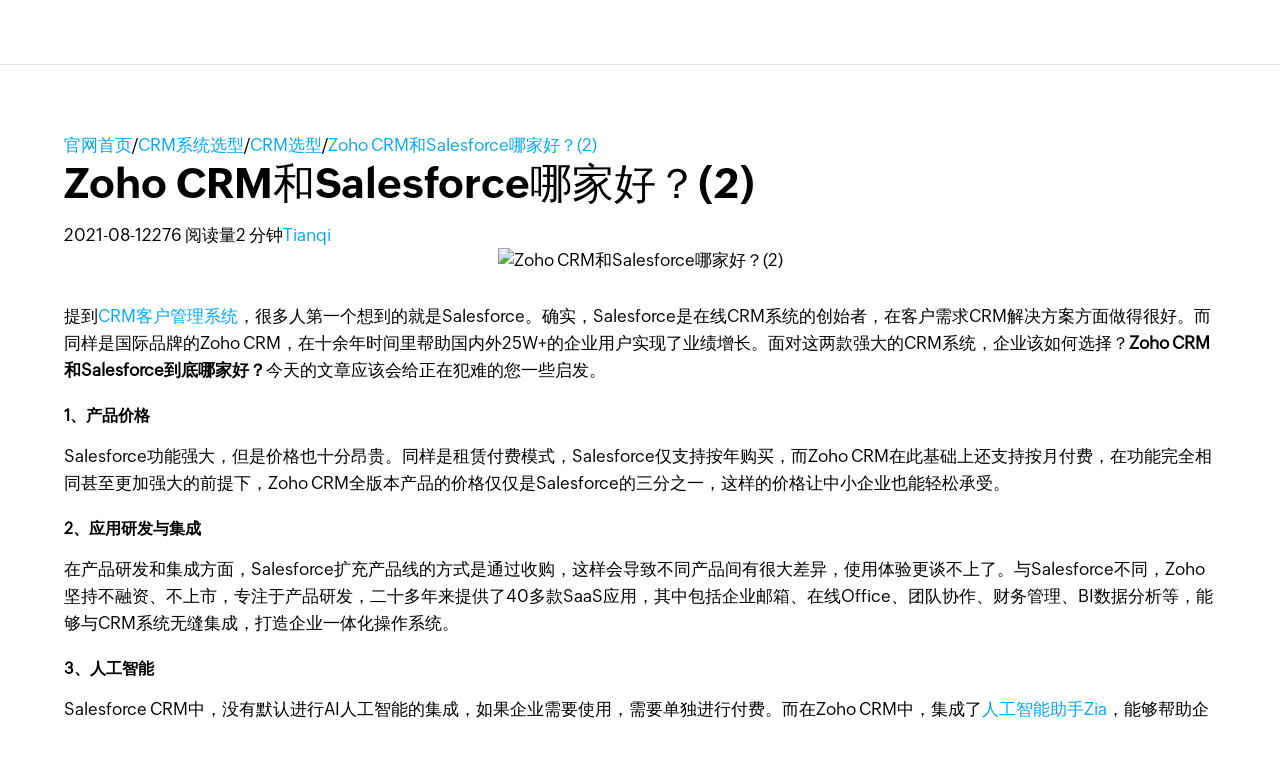

--- FILE ---
content_type: text/html; charset=UTF-8
request_url: https://www.zoho.com.cn/crm/articles/salesforce2.html
body_size: 5398
content:
<!DOCTYPE html><html lang="zh-hans" zdblogs-lang="zh-hans"><head><meta charset="utf-8" /><meta name="description" content="提到CRM客户管理系统，很多人第一个想到的就是Salesforce。确实，Salesforce是在线CRM系统的TOP1，在客户需求CRM解决方案方面全球领先。而同样是国际品牌的Zoho CRM，在十余年时间里帮助全球25W+的企业用户实现了业绩增长。面对这两款强大的CRM系统，企业该如何选择？Zoho CRM和Salesforce到底哪家好？今天的文章应该会给正在犯难的您一些启发。" /><meta name="keywords" content="Zoho CRM和Salesforce哪家好？(2)" /><meta name="robots" content="index, follow" /><link rel="canonical" href="https://www.zoho.com.cn/crm/articles/salesforce2.html" /><meta property="og:site_name" content="Zoho CRM" /><meta property="og:type" content="article" /><meta property="og:url" content="https://www.zoho.com.cn/crm/articles/salesforce2.html" /><meta property="og:title" content="Zoho CRM和Salesforce哪家好？(2) - Zoho CRM" /><meta property="og:image" content="https://zdblogscdn.zoho.com.cn/sites/crm/articles/files/2021-08/2021-08-12-2.jpg" /><meta property="og:image:url" content="https://zdblogscdn.zoho.com.cn/sites/crm/articles/files/2021-08/2021-08-12-2.jpg" /><meta property="og:image:secure_url" content="https://zdblogscdn.zoho.com.cn/sites/crm/articles/files/2021-08/2021-08-12-2.jpg" /><meta property="og:locale" content="zh-cn" /><meta property="article:tag" content="crm哪家好" /><meta property="article:published_time" content="2021-08-12T16:15:20+0800" /><meta property="article:modified_time" content="2021-08-12T16:15:30+0800" /><meta name="twitter:card" content="summary_large_image" /><meta name="twitter:title" content="Zoho CRM和Salesforce哪家好？(2) - Zoho CRM" /><meta name="viewport" content="width=device-width, initial-scale=1.0" /><meta property="og:description" content="提到CRM客户管理系统，很多人第一个想到的就是Salesforce。确实，Salesforce是在线CRM系统的TOP1，在客户需求CRM解决方案方面全球领先。而同样是国际品牌的Zoho CRM，在十余年时间里帮助全球25W+的企业用户实现了业绩增长。面对这两款强大的CRM系统，企业该如何选择？Zoho CRM和Salesforce到底哪家好？今天的文章应该会给正在犯难的您一些启发。" /><meta name="twitter:description" content="提到CRM客户管理系统，很多人第一个想到的就是Salesforce。确实，Salesforce是在线CRM系统的TOP1，在客户需求CRM解决方案方面全球领先。而同样是国际品牌的Zoho CRM，在十余年时间里帮助全球25W+的企业用户实现了业绩增长。面对这两款强大的CRM系统，企业该如何选择？Zoho CRM和Salesforce到底哪家好？今天的文章应该会给正在犯难的您一些启发。" /><meta zs_custom_field="page_type" zs_content="articles" /><meta zs_custom_field="published" zs_content="1628756120" /><meta zs_custom_field="updated" zs_content="1628756130" /><meta zs_custom_field="read_time" zs_content="2" /><meta zs_custom_field="category" zs_content="CRM选型:/crm/articles/selection" /><meta zs_custom_field="author" zs_content=":/zauthor/" /><meta zs_custom_field="short_desc" zs_content="提到CRM客户管理系统，很多人第一个想到的就是Salesforce。确实，Salesforce是在线CRM系统的TOP1，在客户需求CRM解决方案方面全球领先。而同样是国际品牌的Zoho CRM，在十余年时间里帮助全球25W+的企业用户实现了业绩增长。面对这两款强大的CRM系统，企业该如何选择？Zoho CRM和Salesforce到底哪家好？今天的文章应该会给正在犯难的您一些启发。" /><meta zs_custom_field="thumbnail" zs_content="https://zdblogscdn.zoho.com.cn/sites/crm/articles/files/2021-08/2021-08-12-2.jpg" /><meta property="st:image" content="https://zdblogscdn.zoho.com.cn/sites/crm/articles/files/2021-08/2021-08-12-2.jpg" /><link rel="shortcut icon" href="https://cdn.zoho.com.cn/sites/zweb/images/favicon.ico" type="image/vnd.microsoft.icon" /><link rel="preconnect" href="https://zdblogscdn.zoho.com.cn"><link rel="dns-prefetch" href="https://zdblogscdn.zoho.com.cn"><link rel="preconnect" href="https://www.zoho.com.cn"><link rel="dns-prefetch" href="https://www.zoho.com.cn"><link rel="preconnect" href="https://cdn.zoho.com.cn"><link rel="dns-prefetch" href="https://cdn.zoho.com.cn"><link rel="preconnect" href="https://static.zohocdn.com.cn"><link rel="dns-prefetch" href="https://static.zohocdn.com.cn"><link rel="preconnect" href="https://fonts.zohostatic.com.cn"><link rel="dns-prefetch" href="https://fonts.zohostatic.com.cn"><link rel="preconnect" href="https://salesiq.zohopublic.com.cn"><link rel="dns-prefetch" href="https://salesiq.zohopublic.com.cn"><link rel="preconnect" href="https://accounts.zoho.com.cn"><link rel="dns-prefetch" href="https://accounts.zoho.com.cn"><link rel="preconnect" href="https://hm.baidu.com"><link rel="dns-prefetch" href="https://hm.baidu.com"><link rel="preconnect" href="https://salesiq.zoho.com.cn"><link rel="dns-prefetch" href="https://salesiq.zoho.com.cn"><link rel="preconnect" href="https://tlstest.zoho.com.cn"><link rel="dns-prefetch" href="https://tlstest.zoho.com.cn"><link rel="preconnect" href="https://cdn.pagesense.cn"><link rel="dns-prefetch" href="https://cdn.pagesense.cn"><title>Zoho CRM和Salesforce哪家好？(2) - Zoho CRM</title><link rel="stylesheet" media="all" href="https://cdn.zoho.com.cn/sites/zweb/css/common/zohocustom.css" /><link rel="stylesheet" media="all" href="https://zdblogscdn.zoho.com.cn/themes/custom/plugin/css/zblogs-custom.css" /><link rel="stylesheet" media="all" href="https://cdn.zoho.com.cn/sites/zweb/css/product/crm.css" /><link rel="stylesheet" media="all" href="https://cdn.zoho.com.cn/sites/zweb/css/language/zh-hans.css" /><link rel="stylesheet" media="all" href="https://zdblogscdn.zoho.com.cn/themes/custom/plugin/zoho/css/theme.css" /><link rel="stylesheet" media="all" href="https://zdblogscdn.zoho.com.cn/themes/custom/plugin/product/css/zd_crm_articles.css" /><script type="application/ld+json">{"@context": "https://schema.org","@type": "Article","mainEntityOfPage": {"@type": "WebPage","@id": "https://www.zoho.com.cn/crm/articles/salesforce2.html"},"headline": "Zoho CRM和Salesforce哪家好？(2)","description": "提到CRM客户管理系统，很多人第一个想到的就是Salesforce。确实，Salesforce是在线CRM系统的TOP1，在客户需求CRM解决方案方面全球领先。而同样是国际品牌的Zoho CRM，在十余年时间里帮助全球25W+的企业用户实现了业绩增长。面对这两款强大的CRM系统，企业该如何选择？Zoho CRM和Salesforce到底哪家好？今天的文章应该会给正在犯难的您一些启发。","articleSection": "CRM","author": {"@type": "Person","name": "Tianqi"},"publisher": {"@type": "Organization","name": "Zoho","logo": {"@type": "ImageObject","url": "https://cdn.zoho.com.cn/sites/zweb/images/zoho_general_pages/zohologowhitebg.svg"}},"datePublished": "2021-08-12","dateModified": "2025-12-16","inLanguage": "zh-hans"}</script><script src="//cdn.zoho.com.cn/sites/zweb/js/common/var_init.js"></script><script type="text/javascript">
if(window.location.origin == 'https://www.zoho.com.cn'){
(function(w,s){var e=document.createElement("script");e.type="text/javascript";e.async=true;e.src="https://cdn.pagesense.cn/ztmjs/7fe34041c5e3453fb29411d97b45d939.js";var x=document.getElementsByTagName("script")[0];x.parentNode.insertBefore(e,x);})(window,"script");
}
</script></head><body site="zblogs" data-prdname="crm" data-prdname-display="CRM" class="zw-product-15 zw-product-crm zw-template-zp_home i18n-zh-hans path-node page-node-type-article-content"><div class='admin-header'></div><header><div class="zw-promo-top"></div><div class="zw-global-header"><div class="header"><div class="zgh-headerWrap" id="header"><div class="zgh-nav active"></div></div></div></div><div class="zw-product-header"><div></div></div></header><main><div class="zw-template-inner"><div class="zb-wrapper"><div class="zb-page-header"><div class="content-wrap"><div class="breadcrumbs-wrap"><span class="breadcrumb-icon"></span><a href="https://www.zoho.com.cn" class="breadcrumb-item">官网首页</a><span class="breadcrumb-slash">/</span><a href="/crm/articles" class="breadcrumb-item">CRM系统选型</a><span class="breadcrumb-slash">/</span><a href="/crm/articles/selection" class="breadcrumb-item">CRM选型</a><span class="breadcrumb-slash">/</span><a class="breadcrumb-item">Zoho CRM和Salesforce哪家好？(2)</a></div><div class="header-wrap"><h1 class="page-title">Zoho CRM和Salesforce哪家好？(2)</h1><div class="header-meta-wrap"><span>2021-08-12</span><span class="dot"></span><span>276 阅读量</span><span class="dot"></span><span>2	分钟</span><span class="dot"></span><span><a href="/crm/articles/author/tianqi">Tianqi</a></span></div></div></div></div><div class="page-content"><div class="content-wrap"><main class="zb-post-content"><div class="article-show-img"><img height="375" width="880" data-lazy src="https://zdblogscdn.zoho.com.cn/sites/crm/articles/files/2021-08/2021-08-12-2.jpg" alt="Zoho CRM和Salesforce哪家好？(2)" title="" loading="lazy"/></div><div class="article-body"><p data-doc-id="525290000002153338" data-doc-type="writer" data-line-height="1.2" data-margin-bottom="0pt" data-textformat="{&quot;type&quot;:&quot;text&quot;,&quot;ff&quot;:&quot;Roboto&quot;,&quot;size&quot;:&quot;12.00&quot;,&quot;fw&quot;:&quot;none&quot;,&quot;fs&quot;:&quot;normal&quot;,&quot;fv&quot;:&quot;normal&quot;,&quot;fgc&quot;:&quot;rgb(0, 0, 0)&quot;,&quot;td&quot;:&quot;none&quot;,&quot;cs&quot;:&quot;0pt&quot;,&quot;bgc&quot;:&quot;rgba(0, 0, 0, 0)&quot;,&quot;va&quot;:&quot;baseline&quot;,&quot;fw_i&quot;:400}" data_styles="{&quot;type&quot;:&quot;text&quot;,&quot;ff&quot;:&quot;Roboto&quot;,&quot;size&quot;:&quot;12.00&quot;,&quot;fw&quot;:&quot;none&quot;,&quot;fs&quot;:&quot;normal&quot;,&quot;fv&quot;:&quot;normal&quot;,&quot;fgc&quot;:&quot;rgb(0, 0, 0)&quot;,&quot;td&quot;:&quot;none&quot;,&quot;cs&quot;:&quot;0pt&quot;,&quot;bgc&quot;:&quot;rgba(0, 0, 0, 0)&quot;,&quot;va&quot;:&quot;baseline&quot;,&quot;fw_i&quot;:400}">提到<a href="https://www.zoho.com.cn/crm/">CRM客户管理系统</a>，很多人第一个想到的就是Salesforce。确实，Salesforce是在线CRM系统的创始者，在客户需求CRM解决方案方面做得很好。而同样是国际品牌的Zoho CRM，在十余年时间里帮助国内外25W+的企业用户实现了业绩增长。面对这两款强大的CRM系统，企业该如何选择？<strong>Zoho CRM和Salesforce到底哪家好？</strong>今天的文章应该会给正在犯难的您一些启发。</p><h6 data-hd-info="0" data-header="0" data-line-height="1.2" data-margin-bottom="0pt" data-textformat="{&quot;type&quot;:&quot;text&quot;,&quot;ff&quot;:&quot;Roboto&quot;,&quot;size&quot;:&quot;12.00&quot;,&quot;fw&quot;:&quot;none&quot;,&quot;fs&quot;:&quot;normal&quot;,&quot;fv&quot;:&quot;normal&quot;,&quot;fgc&quot;:&quot;rgb(0, 0, 0)&quot;,&quot;td&quot;:&quot;none&quot;,&quot;cs&quot;:&quot;0pt&quot;,&quot;bgc&quot;:&quot;rgba(0, 0, 0, 0)&quot;,&quot;va&quot;:&quot;baseline&quot;,&quot;fw_i&quot;:400}" data_styles="{&quot;type&quot;:&quot;text&quot;,&quot;ff&quot;:&quot;Roboto&quot;,&quot;size&quot;:&quot;12.00&quot;,&quot;fw&quot;:&quot;none&quot;,&quot;fs&quot;:&quot;normal&quot;,&quot;fv&quot;:&quot;normal&quot;,&quot;fgc&quot;:&quot;rgb(0, 0, 0)&quot;,&quot;td&quot;:&quot;none&quot;,&quot;cs&quot;:&quot;0pt&quot;,&quot;bgc&quot;:&quot;rgba(0, 0, 0, 0)&quot;,&quot;va&quot;:&quot;baseline&quot;,&quot;fw_i&quot;:400}"><strong>1、产品价格</strong></h6><p data-hd-info="0" data-header="0" data-line-height="1.2" data-margin-bottom="0pt" data-textformat="{&quot;type&quot;:&quot;text&quot;,&quot;ff&quot;:&quot;Roboto&quot;,&quot;size&quot;:&quot;12.00&quot;,&quot;fw&quot;:&quot;none&quot;,&quot;fs&quot;:&quot;normal&quot;,&quot;fv&quot;:&quot;normal&quot;,&quot;fgc&quot;:&quot;rgb(0, 0, 0)&quot;,&quot;td&quot;:&quot;none&quot;,&quot;cs&quot;:&quot;0pt&quot;,&quot;bgc&quot;:&quot;rgba(0, 0, 0, 0)&quot;,&quot;va&quot;:&quot;baseline&quot;,&quot;fw_i&quot;:400}" data_styles="{&quot;type&quot;:&quot;text&quot;,&quot;ff&quot;:&quot;Roboto&quot;,&quot;size&quot;:&quot;12.00&quot;,&quot;fw&quot;:&quot;none&quot;,&quot;fs&quot;:&quot;normal&quot;,&quot;fv&quot;:&quot;normal&quot;,&quot;fgc&quot;:&quot;rgb(0, 0, 0)&quot;,&quot;td&quot;:&quot;none&quot;,&quot;cs&quot;:&quot;0pt&quot;,&quot;bgc&quot;:&quot;rgba(0, 0, 0, 0)&quot;,&quot;va&quot;:&quot;baseline&quot;,&quot;fw_i&quot;:400}">Salesforce功能强大，但是价格也十分昂贵。同样是租赁付费模式，Salesforce仅支持按年购买，而Zoho CRM在此基础上还支持按月付费，在功能完全相同甚至更加强大的前提下，Zoho CRM全版本产品的价格仅仅是Salesforce的三分之一，这样的价格让中小企业也能轻松承受。</p><h6 data-hd-info="0" data-header="0" data-line-height="1.2" data-margin-bottom="0pt" data-textformat="{&quot;type&quot;:&quot;text&quot;,&quot;ff&quot;:&quot;Roboto&quot;,&quot;size&quot;:&quot;12.00&quot;,&quot;fw&quot;:&quot;none&quot;,&quot;fs&quot;:&quot;normal&quot;,&quot;fv&quot;:&quot;normal&quot;,&quot;fgc&quot;:&quot;rgb(0, 0, 0)&quot;,&quot;td&quot;:&quot;none&quot;,&quot;cs&quot;:&quot;0pt&quot;,&quot;bgc&quot;:&quot;rgba(0, 0, 0, 0)&quot;,&quot;va&quot;:&quot;baseline&quot;,&quot;fw_i&quot;:400}" data_styles="{&quot;type&quot;:&quot;text&quot;,&quot;ff&quot;:&quot;Roboto&quot;,&quot;size&quot;:&quot;12.00&quot;,&quot;fw&quot;:&quot;none&quot;,&quot;fs&quot;:&quot;normal&quot;,&quot;fv&quot;:&quot;normal&quot;,&quot;fgc&quot;:&quot;rgb(0, 0, 0)&quot;,&quot;td&quot;:&quot;none&quot;,&quot;cs&quot;:&quot;0pt&quot;,&quot;bgc&quot;:&quot;rgba(0, 0, 0, 0)&quot;,&quot;va&quot;:&quot;baseline&quot;,&quot;fw_i&quot;:400}"><strong>2、应用研发与集成</strong></h6><p data-hd-info="0" data-header="0" data-line-height="1.2" data-margin-bottom="0pt" data-textformat="{&quot;type&quot;:&quot;text&quot;,&quot;ff&quot;:&quot;Roboto&quot;,&quot;size&quot;:&quot;12.00&quot;,&quot;fw&quot;:&quot;none&quot;,&quot;fs&quot;:&quot;normal&quot;,&quot;fv&quot;:&quot;normal&quot;,&quot;fgc&quot;:&quot;rgb(0, 0, 0)&quot;,&quot;td&quot;:&quot;none&quot;,&quot;cs&quot;:&quot;0pt&quot;,&quot;bgc&quot;:&quot;rgba(0, 0, 0, 0)&quot;,&quot;va&quot;:&quot;baseline&quot;,&quot;fw_i&quot;:400}" data_styles="{&quot;type&quot;:&quot;text&quot;,&quot;ff&quot;:&quot;Roboto&quot;,&quot;size&quot;:&quot;12.00&quot;,&quot;fw&quot;:&quot;none&quot;,&quot;fs&quot;:&quot;normal&quot;,&quot;fv&quot;:&quot;normal&quot;,&quot;fgc&quot;:&quot;rgb(0, 0, 0)&quot;,&quot;td&quot;:&quot;none&quot;,&quot;cs&quot;:&quot;0pt&quot;,&quot;bgc&quot;:&quot;rgba(0, 0, 0, 0)&quot;,&quot;va&quot;:&quot;baseline&quot;,&quot;fw_i&quot;:400}">在产品研发和集成方面，Salesforce扩充产品线的方式是通过收购，这样会导致不同产品间有很大差异，使用体验更谈不上了。与Salesforce不同，Zoho坚持不融资、不上市，专注于产品研发，二十多年来提供了40多款SaaS应用，其中包括企业邮箱、在线Office、团队协作、财务管理、BI数据分析等，能够与CRM系统无缝集成，打造企业一体化操作系统。</p><h6 data-hd-info="0" data-header="0" data-line-height="1.2" data-margin-bottom="0pt" data-textformat="{&quot;type&quot;:&quot;text&quot;,&quot;ff&quot;:&quot;Roboto&quot;,&quot;size&quot;:&quot;12.00&quot;,&quot;fw&quot;:&quot;none&quot;,&quot;fs&quot;:&quot;normal&quot;,&quot;fv&quot;:&quot;normal&quot;,&quot;fgc&quot;:&quot;rgb(0, 0, 0)&quot;,&quot;td&quot;:&quot;none&quot;,&quot;cs&quot;:&quot;0pt&quot;,&quot;bgc&quot;:&quot;rgba(0, 0, 0, 0)&quot;,&quot;va&quot;:&quot;baseline&quot;,&quot;fw_i&quot;:400}" data_styles="{&quot;type&quot;:&quot;text&quot;,&quot;ff&quot;:&quot;Roboto&quot;,&quot;size&quot;:&quot;12.00&quot;,&quot;fw&quot;:&quot;none&quot;,&quot;fs&quot;:&quot;normal&quot;,&quot;fv&quot;:&quot;normal&quot;,&quot;fgc&quot;:&quot;rgb(0, 0, 0)&quot;,&quot;td&quot;:&quot;none&quot;,&quot;cs&quot;:&quot;0pt&quot;,&quot;bgc&quot;:&quot;rgba(0, 0, 0, 0)&quot;,&quot;va&quot;:&quot;baseline&quot;,&quot;fw_i&quot;:400}"><strong>3、人工智能</strong></h6><p data-hd-info="0" data-header="0" data-line-height="1.2" data-margin-bottom="0pt" data-textformat="{&quot;type&quot;:&quot;text&quot;,&quot;ff&quot;:&quot;Roboto&quot;,&quot;size&quot;:&quot;12.00&quot;,&quot;fw&quot;:&quot;bold&quot;,&quot;fs&quot;:&quot;none&quot;,&quot;fv&quot;:&quot;normal&quot;,&quot;fgc&quot;:&quot;rgb(0, 0, 0)&quot;,&quot;td&quot;:&quot;none&quot;,&quot;cs&quot;:&quot;0pt&quot;,&quot;bgc&quot;:&quot;rgba(0, 0, 0, 0)&quot;,&quot;va&quot;:&quot;baseline&quot;,&quot;fw_i&quot;:400}" data_styles="{&quot;type&quot;:&quot;text&quot;,&quot;ff&quot;:&quot;Roboto&quot;,&quot;size&quot;:&quot;12.00&quot;,&quot;fw&quot;:&quot;bold&quot;,&quot;fs&quot;:&quot;none&quot;,&quot;fv&quot;:&quot;normal&quot;,&quot;fgc&quot;:&quot;rgb(0, 0, 0)&quot;,&quot;td&quot;:&quot;none&quot;,&quot;cs&quot;:&quot;0pt&quot;,&quot;bgc&quot;:&quot;rgba(0, 0, 0, 0)&quot;,&quot;va&quot;:&quot;baseline&quot;,&quot;fw_i&quot;:400}">Salesforce CRM中，没有默认进行AI人工智能的集成，如果企业需要使用，需要单独进行付费。而在Zoho CRM中，集成了<a href="https://www.zoho.com.cn/crm/zia.html">人工智能助手Zia</a>，能够帮助企业检测销售趋势中即将发生的异常情况，让管理者提前采取措施；根据用户行为给出配置自动化流程的建议；Zia还可以找到联系客户的适当时间，提高销售成交几率。这对企业的帮助无疑是巨大的。</p><p>企业在寻找一款CRM系统的时候，要时刻谨记“适合的才是更好的”。盲目追求品牌和功能，只会让CRM沦为摆设，不能真正的发挥作用。同样是国际品牌，Zoho CRM连续10年进入Gartner魔力象限，价格更亲民、产品更易用、速度更流畅，国内外6000万用户的共同选择，您不来试试吗？</p><p><img alt="" data-entity-type="file" data-entity-uuid="66b90232-b85f-4e21-8a67-87dc44f2a2fa" height="251" src="//zdblogs.zohocorp.com.cn/crm/articleshttps://zdblogscdn.zoho.com.cn/sites/crm/articles/files/users/user878/%E6%96%87%E7%AB%A0%E9%85%8D%E5%9B%BE.png" width="818" /></p></div><div class="art-reltd-topics"><h3>相关话题</h3><a href="/crm/articles/tag/crm哪家好" class="art-reltd-link">crm哪家好</a></div><section id="postsPagination" class="posts-pagination"><div class="post-prev-nav-wrap"><a href="/crm/articles/salesforce1.html"><span class="post-nav-link">上一页</span><span href="/crm/articles/salesforce1.html" class="post-prev-nav-inner"><span class="post-text-wrap"><span class="post-text-title">Zoho CRM和Salesforce哪家好？(1)</span><span class="post-meta"><span class="post-date">2021年8月12日</span><span class="post-author">Tianqi	Shang</span></span></span></span></a></div><div class="post-next-nav-wrap"><a href="/crm/articles/company.html"><span class="post-nav-link">下一页</span><span href="/crm/articles/company.html" class="post-next-nav-inner"><span class="post-text-wrap"><span class="post-text-title">CRM系统适合哪些企业使用？</span><span class="post-meta"><span class="post-date">2021年8月13日</span><span class="post-author">Tianqi</span></span></span></span></a></div></section><div class="recomm-slider"><h2>你可能喜欢</h2><div class="recomm-slider-wrap"><div class="recomm-slide"><a href="/crm/articles/which260122.html"><img height="125" width="295" data-lazy src="https://zdblogscdn.zoho.com.cn/sites/crm/articles/files/which260122.png" alt="" title="" loading="lazy"/><span class="recomm-link-overlay">查看文章</span></a><a class="recommended-title" href="/crm/articles/which260122.html">CRM软件哪家好？从功能、实施、售后三大维度盘点主流厂商</a></div><div class="recomm-slide"><a href="/crm/articles/choice260121.html"><img height="125" width="295" data-lazy src="https://zdblogscdn.zoho.com.cn/sites/crm/articles/files/choice260121.png" alt="" title="" loading="lazy"/><span class="recomm-link-overlay">查看文章</span></a><a class="recommended-title" href="/crm/articles/choice260121.html">选CRM系统前，先选对CRM厂家：这5个维度不能忽视</a></div><div class="recomm-slide"><a href="/crm/articles/vs260119.html"><img height="125" width="295" data-lazy src="https://zdblogscdn.zoho.com.cn/sites/crm/articles/files/vs260119.png" alt="" title="" loading="lazy"/><span class="recomm-link-overlay">查看文章</span></a><a class="recommended-title" href="/crm/articles/vs260119.html">CRM厂家格局观察：国产VS海外，谁更懂中国企业？</a></div><div class="recomm-slide"><a href="/crm/articles/vip260119.html"><img height="125" width="295" data-lazy src="https://zdblogscdn.zoho.com.cn/sites/crm/articles/files/vip260119.png" alt="" title="" loading="lazy"/><span class="recomm-link-overlay">查看文章</span></a><a class="recommended-title" href="/crm/articles/vip260119.html">如何评估一套CRM是否适合做会员管理？从5个维度来判断</a></div><div class="recomm-slide"><a href="/crm/articles/vs260116.html"><img height="125" width="295" data-lazy src="https://zdblogscdn.zoho.com.cn/sites/crm/articles/files/vs260116.png" alt="" title="" loading="lazy"/><span class="recomm-link-overlay">查看文章</span></a><a class="recommended-title" href="/crm/articles/vs260116.html">云CRM、本地部署、自研系统：不同路径的利弊分析</a></div><div class="recomm-slide"><a href="/crm/articles/twelve260115.html"><img height="125" width="295" data-lazy src="https://zdblogscdn.zoho.com.cn/sites/crm/articles/files/compare260115.png" alt="" title="" loading="lazy"/><span class="recomm-link-overlay">查看文章</span></a><a class="recommended-title" href="/crm/articles/twelve260115.html">CRM软件怎么选？市面12款主流产品深度盘点与对比指南</a></div><div class="recomm-slide"><a href="/crm/articles/select0106.html"><img height="125" width="295" data-lazy src="https://zdblogscdn.zoho.com.cn/sites/crm/articles/files/select260106.png" alt="" title="" loading="lazy"/><span class="recomm-link-overlay">查看文章</span></a><a class="recommended-title" href="/crm/articles/select0106.html">CRM选型避坑指南：这7个问题不想清楚千万别买</a></div><div class="recomm-slide"><a href="/crm/articles/select1226.html"><img height="125" width="295" data-lazy src="https://zdblogscdn.zoho.com.cn/sites/crm/articles/files/select20251226.png" alt="" title="" loading="lazy"/><span class="recomm-link-overlay">查看文章</span></a><a class="recommended-title" href="/crm/articles/select1226.html">CRM系统选型避坑指南：别再只看价格和“功能多不多”</a></div></div></div></main><aside><div class="widget-search"><form class="search-form" action="/crm/articles"><input type="search" name="s" required placeholder="搜索"/><button type="submit"></button></form></div><div class="widget-cta"><h3 class="text-align-center">扶持小微企业及个人创业者：</h3><h3 class="text-align-center"><span class="yellow-text">提供永久免费版</span></h3><p><a class="cta cta-primary" href="https://www.zoho.com.cn/crm/signup.html?utm_source=l-articles" target="_blank">立即注册</a></p><p><strong><a class="cta cta-secondary" href="https://www.zoho.com.cn/crm/contact-us.html?src=l-articles" target="_blank">预约演示</a></strong></p></div><div class="widget-links"><div class="widget-title">Zoho百科</div><ul><li><a href="https://www.zoho.com.cn/crm/what-is-crm.html">什么是CRM</a></li><li><a href="https://www.zoho.com.cn/crm/free-crm.html">免费CRM系统</a></li><li><a href="https://www.zoho.com.cn/crm/">CRM系统</a></li><li><a href="https://www.zoho.com.cn/crm/sales-lead01.html">销售线索管理软件</a></li><li><a href="https://www.zoho.com.cn/crm/crm-for-sales-managers.html">什么是销售管理系统</a></li><li><a href="https://www.zoho.com.cn/crm/zohocrm-pricing.html">CRM系统价格</a></li><li><a href="https://www.zoho.com.cn/crm/customers/zhizao.html">制造业crm解决方案</a></li><li><a href="https://www.zoho.com.cn/crm/sales-management-system.html">销售管理指南</a></li><li><a href="https://www.zoho.com.cn/crm/email-marketing-crm.html">CRM系统与邮件营销</a></li><li><a href="https://www.zoho.com.cn/crm/customer-management-software.html">什么是crm管理软件</a></li><li><a href="https://www.zoho.com.cn/crm/sales-funnel.html">销售漏斗</a></li><li><a href="https://www.zoho.com.cn/crm/opportunity-management.html">什么是销售商机</a></li><li><a href="https://www.zoho.com.cn/crm/small-business-crm-software/">中小企业CRM</a></li><li><a href="https://www.zoho.com.cn/crm/enterprise/">大企业CRM</a></li></ul></div><div class="widget-recommended"><h3 class="widget-title">最新动态</h3><div class="recommended-link"><a href="/crm/articles/edu260122.html">教培行业CRM软件盘点：招生线索、跟进流程、数据分析哪家更强？</a></div><div class="recommended-link"><a href="/crm/articles/which260122.html">CRM软件哪家好？从功能、实施、售后三大维度盘点主流厂商</a></div><div class="recommended-link"><a href="/crm/articles/inventory260122.html">2026年CRM厂家盘点：适合外贸企业的有哪些？</a></div><div class="recommended-link"><a href="/crm/articles/new-leads0121.html">新增客户线索很多，成交的却很少怎么办？</a></div><div class="recommended-link"><a href="/crm/articles/customer-profile0121.html">如何把散乱的客户名单变成清晰的客户档案？</a></div><div class="recommended-link"><a href="/crm/articles/new-sales0121.html">新销售接手客户完全摸不着头绪怎么办？</a></div><div class="recommended-link"><a href="/crm/articles/inventory260121.html">2026年CRM软件盘点：10大主流品牌深度对比，谁才是真正好用？</a></div><div class="recommended-link"><a href="/crm/articles/choice260121.html">选CRM系统前，先选对CRM厂家：这5个维度不能忽视</a></div><div class="recommended-link"><a href="/crm/articles/vip260121.html">连锁门店如何用CRM做好会员管理？从办卡到复购的全流程拆解</a></div><div class="recommended-link"><a href="/crm/articles/mainstream260120.html">中国市场主流CRM软件大盘点：价格、功能、口碑一文看懂</a></div></div></aside></div></div></div></div></main><footer><div class="zw-product-footer"></div><div class="zw-global-footer"></div><div class="zw-only-copyright"></div><div class="zw-promo-bottom"></div></footer><aside><div class="zw-other-info"></div></aside><script type="application/json" data-drupal-selector="drupal-settings-json">{"path":{"baseUrl":"\/crm\/articles\/","pathPrefix":"zh-hans\/","currentPath":"node\/759","currentPathIsAdmin":false,"isFront":false,"currentLanguage":"zh-hans"},"pluralDelimiter":"\u0003","suppressDeprecationErrors":true,"group_details":{"local_home_path":"\/crm\/articles","live_home_path":"\/crm\/articles","local_domain":"https:\/\/zdblogs.zoho.com.cn","live_domain":"https:\/\/www.zoho.com.cn","cdn_domain":"https:\/\/zdblogscdn.zoho.com.cn","gid":"15"},"accessed_language":"zh-hans","nodeviewcount":{"url":"https:\/\/zdblogs.zoho.com.cn\/crm\/articles\/nodeviewcount\/updateCounter","data":{"759":{"nid":"759","uid":0,"uip":"0.0.0.0","view_mode":"full"}}},"statistics":{"url":"https:\/\/zdblogs.zoho.com.cn\/crm\/articles\/core\/modules\/statistics\/statistics.php","data":{"nid":"759"}},"user":{"uid":0,"permissionsHash":"f0b5833eba37176d2ca438f8c489bbab52495d1540758f36185831967c0b80ec"}}</script><script src="https://cdn.zoho.com.cn/sites/zweb/js/language/t/zh-hans.js"></script><script src="https://cdn.zoho.com.cn/sites/zweb/js/common/zcms.js"></script><script src="https://cdn.zoho.com.cn/sites/zweb/js/common/slick-plugin.js"></script><script src="https://cdn.zoho.com.cn/sites/zweb/js/common/zohocustom-cn.js"></script><script src="https://zdblogscdn.zoho.com.cn/core/modules/statistics/statistics.js"></script><script src="https://zdblogscdn.zoho.com.cn/crm/articles/modules/contrib/nodeviewcount/nodeviewcount.js"></script><script src="https://zdblogscdn.zoho.com.cn/themes/custom/plugin/js/zblogs-custom.js"></script><script src="https://cdn.zoho.com.cn/sites/zweb/js/product/crm.js"></script><script src="https://cdn.zoho.com.cn/sites/zweb/js/language/zh-hans.js"></script><script src="https://zdblogscdn.zoho.com.cn/themes/custom/plugin/zoho/js/theme.js"></script><script src="https://zdblogscdn.zoho.com.cn/themes/custom/plugin/product/js/zd_crm_articles.js"></script><script type="text/javascript">
if(window.location.origin == 'https://www.zoho.com.cn'){
var _hmt = _hmt || [];
(function() {
var hm = document.createElement("script");
hm.src = "//hm.baidu.com/hm.js?d8145ef350792690dbbc2a2b0e6d7eb6";
var s = document.getElementsByTagName("script")[0];
s.parentNode.insertBefore(hm, s);
})();
}
</script></body></html>

--- FILE ---
content_type: application/javascript
request_url: https://cdn.zoho.com.cn/sites/zweb/js/language/t/zh-hans.js
body_size: 7403
content:
window.drupalTranslations = {"strings":{"":{"Help":"\u5e2e\u52a9","Search":"\u641c\u7d22","Tools":"\u5de5\u5177","Comments":"\u8bc4\u8bba","Image":"\u56fe\u50cf","Name":"\u59d3\u540d",", ":", ","Edit":"\u7f16\u8f91","All":"\u5168\u90e8","RSS":"RSS","Changed":"\u5df2\u66f4\u6539","Operations":"\u64cd\u4f5c","Administration":"\u7ba1\u7406","Apply":"\u5e94\u7528","Subject":"\u4e3b\u9898","Message":"\u6d88\u606f","Title":"\u6807\u9898","Feed":"\u52a8\u6001","Select":"\u9009\u62e9","Users":"\u7528\u6237","Username":"\u7528\u6237\u540d","Link":"\u94fe\u63a5","An AJAX HTTP error occurred.":"\u53d1\u751f\u4e00\u4e2aAJAX HTTP\u9519\u8bef\u3002","HTTP Result Code: !status":"HTTP\u8fd4\u56de\u4ee3\u7801\uff1a!status","An AJAX HTTP request terminated abnormally.":"\u4e00\u4e2aAJAX HTTP\u8bf7\u6c42\u5f02\u5e38\u7ec8\u6b62\u3002","Debugging information follows.":"\u8c03\u8bd5\u4fe1\u606f\u5982\u4e0b\u3002","Path: !uri":"\u8def\u5f84\uff1a!uri","StatusText: !statusText":"\u72b6\u6001\u6587\u672c: !statusText","ResponseText: !responseText":"\u54cd\u5e94\u6587\u672c\uff1a !responseText","ReadyState: !readyState":"\u51c6\u5907\u72b6\u6001\uff1a !readyState","CustomMessage: !customMessage":"\u5b9a\u5236\u4fe1\u606f\uff1a !customMessage","Please wait...":"\u8bf7\u7a0d\u7b49...","The response failed verification so will not be processed.":"\u672a\u901a\u8fc7\u9a8c\u8bc1\u7684\u54cd\u5e94\u4e0d\u4f1a\u88ab\u5904\u7406\u3002","The callback URL is not local and not trusted: !url":"\u975e\u672c\u5730\u7684\u56de\u8c03\u5730\u5740\u4e0d\u4f1a\u88ab\u4fe1\u4efb\uff1a !url","Open":"\u5f00\u653e","Close":"\u5173\u95ed","List additional actions":"\u5217\u51fa\u989d\u5916\u7684\u52a8\u4f5c","Select all rows in this table":"\u9009\u62e9\u6b64\u8868\u4e2d\u7684\u6240\u6709\u884c","Deselect all rows in this table":"\u53d6\u6d88\u5168\u9009\u6b64\u8868\u4e2d\u7684\u6240\u6709\u884c","Collapse":"\u6298\u53e0","@label":"@label","closed":"\u5173\u95ed","Home":"\u4e3b\u9875","Hide":"\u9690\u85cf","Show":"\u663e\u793a","Done":"\u5b8c\u6210","Prev":"\u524d","Next":"\u4e0b\u4e00\u4e2a","Today":"\u4eca\u5929","Jan":"1\u6708","Feb":"2\u6708","Mar":"3\u6708","Apr":"4\u6708","May":"5\u6708","Jun":"6\u6708","Jul":"7\u6708","Aug":"8\u6708","Sep":"9\u6708","Oct":"10\u6708","Nov":"11\u6708","Dec":"12\u6708","Sunday":"\u661f\u671f\u65e5","Monday":"\u661f\u671f\u4e00","Tuesday":"\u661f\u671f\u4e8c","Wednesday":"\u661f\u671f\u4e09","Thursday":"\u661f\u671f\u56db","Friday":"\u661f\u671f\u4e94","Saturday":"\u661f\u671f\u516d","Sun":"\u5468\u65e5","Mon":"\u5468\u4e00","Tue":"\u5468\u4e8c","Wed":"\u5468\u4e09","Thu":"\u5468\u56db","Fri":"\u5468\u4e94","Sat":"\u5468\u516d","Su":"\u5468\u65e5","Mo":"\u5468\u4e00","Tu":"\u5468\u4e8c","We":"\u5468\u4e09","Th":"\u5468\u56db","Fr":"\u5468\u4e94","Sa":"\u5468\u516d","mm\/dd\/yy":"mm\/dd\/yy","New revision":"\u65b0\u7684\u4fee\u8ba2\u7248\u672c","No revision":"\u6ca1\u6709\u4fee\u8ba2\u7248\u672c","By @name on @date":"\u7531 @name \u5728 @date \u53d1\u5e03","By @name":"\u7531 @name \u53d1\u5e03","Not promoted":"\u672a\u63a8\u8350","Alias: @alias":"\u522b\u540d\uff1a@alias","No alias":"\u65e0\u522b\u540d","Not in menu":"\u4e0d\u5728\u83dc\u5355\u4e2d","Show row weights":"\u663e\u793a\u884c\u7684\u6743\u91cd","Hide row weights":"\u9690\u85cf\u884c\u7684\u6743\u91cd","Drag to re-order":"\u62d6\u653e\u91cd\u65b0\u6392\u5e8f","The selected file %filename cannot be uploaded. Only files with the following extensions are allowed: %extensions.":"\u9009\u62e9\u7684\u6587\u4ef6%filename\u65e0\u6cd5\u4e0a\u4f20\u3002\u53ea\u6709\u4ee5\u4e0b\u7c7b\u578b\u7684\u6587\u4ef6\u88ab\u5141\u8bb8\uff1a%extensions\u3002","Continue":"\u7ee7\u7eed","Cancel":"\u53d6\u6d88","Loading...":"\u6b63\u5728\u52a0\u8f7d...","Hide summary":"\u9690\u85cf\u6458\u8981","Edit summary":"\u7f16\u8f91\u6458\u8981","OK":"OK","Save":"\u4fdd\u5b58","MB":"MB(\u5146)","KB":"KB","Add":"\u6dfb\u52a0","Remove group":"\u5220\u9664\u7ec4","Apply (all displays)":"\u5e94\u7528\uff08\u6240\u6709\u663e\u793a\uff09","Revert to default":"\u6062\u590d\u81f3\u9ed8\u8ba4","Apply (this display)":"\u5e94\u7528\uff08\u5f53\u524d\u663e\u793a\uff09","Description":"\u63cf\u8ff0","About":"\u5173\u4e8e","Insert this token into your form":"\u628a\u8fd9\u4e2aToken\uff08\u4ee4\u724c\uff09\u63d2\u5165\u5230\u8868\u5355","Submit":"\u63d0\u4ea4","Disabled":"\u5df2\u7981\u7528","Enabled":"\u5df2\u542f\u7528","Download":"\u4e0b\u8f7d","Requires a title":"\u9700\u8981\u4e00\u4e2a\u6807\u9898","Not published":"\u672a\u53d1\u8868","Don\u0027t display post information":"\u4e0d\u8981\u663e\u793a\u53d1\u5e03\u4fe1\u606f\u3002","(active tab)":"\uff08\u6d3b\u52a8\u6807\u7b7e\uff09","Email address":"\u7535\u5b50\u90ae\u4ef6\u5730\u5740","First name":"\u540d\u5b57","Last name":"\u59d3\u6c0f","Phone number":"\u7535\u8bdd\u53f7\u7801","Reports":"\u62a5\u544a","Overview":"\u6982\u89c8","Manage":"\u7ba1\u7406","Tour":"\u6d4f\u89c8","Compare":"\u6821\u9a8c","Not restricted":"\u672a\u53d7\u9650\u5236","Restricted to certain pages":"\u9650\u5236\u5230\u7279\u5b9a\u7684\u533a\u5757","The block cannot be placed in this region.":"\u6b64\u533a\u5757\u4e0d\u80fd\u653e\u7f6e\u5728\u6b64\u533a\u57df\u4e2d","This permission is inherited from the authenticated user role.":"\u6b64\u6743\u9650\u7ee7\u627f\u81ea\u6ce8\u518c\u7528\u6237\u89d2\u8272\u3002","Email":"\u7535\u5b50\u90ae\u7bb1","Hide description":"\u9690\u85cf\u63cf\u8ff0","Show description":"\u663e\u793a\u63cf\u8ff0","Changes made in this table will not be saved until the form is submitted.":"\u5728\u6b64\u8868\u683c\u4e2d\u7684\u4fee\u6539\u53ea\u6709\u5728\u6574\u4e2a\u8868\u5355\u63d0\u4ea4\u540e\u624d\u4f1a\u88ab\u4fdd\u5b58\u3002","Events":"\u6d3b\u52a8","users":"\u7528\u6237","or":"\u6216\u8005","Pages":"\u9875\u9762","Release notes":"\u53d1\u5e03\u8bf4\u660e","Monthly":"\u6309\u6708","Password":"\u5bc6\u7801","Country":"\u56fd\u5bb6","Access":"\u8bbf\u95ee","Contact":"\u8054\u7cfb\u6211\u4eec","Forum":"\u8bba\u575b","Security":"\u5b89\u5168\u4fdd\u969c","Change":"\u66f4\u6539","Caption":"\u6807\u9898","Getting Started":"\u5f00\u59cb\u4f7f\u7528","Forums":"\u8bba\u575b","Standard":"\u6807\u51c6\u7248","New":"\u65b0","Tasks":"\u4efb\u52a1","and":"\u4e0e","Error message":"\u9519\u8bef\u4fe1\u606f","Warning message":"\u8b66\u544a\u4fe1\u606f","Digest":"\u6458\u8981","Collaboration":"\u95ee\u5377\u534f\u4f5c","Dependencies":"\u4f9d\u8d56\u5173\u7cfb","Status message":"\u72b6\u6001\u6d88\u606f","-Select-":"-\u9009\u62e9-","Available buttons":"\u53ef\u7528\u7684\u6309\u94ae","Address":"\u5730\u5740","Website":"\u7f51\u7ad9","Features":"\u529f\u80fd","Pricing":"\u4ef7\u683c","Resources":"\u8d44\u6e90\u4e2d\u5fc3","Access Zoho":"\u8bbf\u95ee Zoho ","Sign Up for Free":"\u7acb\u5373\u6ce8\u518c","Creating Your Account...":"\u521b\u5efa\u8d26\u53f7\u4e2d...","Please enter the company name":"\u8bf7\u8f93\u5165\u516c\u53f8\u540d\u79f0","I agree to the ":"\u6211\u540c\u610f","Terms of Service":"\u670d\u52a1\u6761\u6b3e","Privacy Policy":"\u9690\u79c1\u653f\u7b56","or sign in using ":"\u6216\u767b\u5f55\u65b9\u5f0f","My Account":"\u6211\u7684\u8d26\u6237","Sign Out":"\u9000\u51fa","I would like to receive marketing communication from Zoho and Zoho\u0026rsquo;s regional partners regarding Zoho\u0026rsquo;s products, services, and events.":"\u6211\u613f\u610f\u63a5\u6536 Zoho \u53ca\u5176\u533a\u57df\u6027\u5408\u4f5c\u4f19\u4f34\u53d1\u9001\u7684\u6709\u5173 Zoho \u7684\u4ea7\u54c1\u3001\u670d\u52a1\u548c\u6d3b\u52a8\u7684\u5e02\u573a\u8425\u9500\u6c9f\u901a\u4fe1\u606f\u3002","Full Name":"\u59d3\u540d","Company Name":"\u516c\u53f8\u540d\u79f0","Phone Number":"\u7535\u8bdd\u53f7\u7801","Mobile Number":"\u624b\u673a\u53f7","Verify your sign-up":"\u9a8c\u8bc1\u60a8\u7684\u6ce8\u518c","VERIFY":"\u9a8c\u8bc1","Enter OTP":"\u8bf7\u8f93\u5165\u60a8\u7684\u77ed\u4fe1\u9a8c\u8bc1\u7801","By submitting this form, you agree to the processing of personal data according to our":"\u70b9\u51fb\u201c\u7acb\u5373\u6ce8\u518c\u201d\uff0c\u8868\u793a\u60a8\u5df2\u7ecf\u9605\u8bfb\u5e76\u540c\u610fZoho\u7684","About Us":"\u5173\u4e8e\u6211\u4eec","All Products":"\u6240\u6709\u4ea7\u54c1","Search for product overviews, FAQs, and more...":"\u641c\u7d22\u4ea7\u54c1\u6982\u8ff0\uff0c\u5e38\u89c1\u95ee\u9898\uff0c\u6216\u8005\u5176\u5b83\u66f4\u591a...","Get Started":"\u7acb\u5373\u6ce8\u518c","Sign Up For Free":"\u7acb\u5373\u6ce8\u518c","SIGN IN":"\u767b\u5f55","Zoho Home":"Zoho\u9996\u9875","Contact Us":"\u8054\u7cfb\u6211\u4eec","IPR Complaints":"\u77e5\u8bc6\u4ea7\u6743\u7533\u8bc9","Anti-spam Policy":"\u53cd\u5783\u573e\u90ae\u4ef6\u653f\u7b56","Cookie Policy":"Cookie\u653f\u7b56","GDPR Compliance":"GDPR \u5408\u89c4\u6027","Zoho Corporation Pvt. Ltd. All Rights Reserved.":"Zoho Corporation.\u4fdd\u7559\u6240\u6709\u6743\u5229.","Aboutus":"\u5173\u4e8e\u6211\u4eec","All Zoho Products":"\u6240\u6709 zoho \u4ea7\u54c1","Sign Up Now":"\u7acb\u5373\u6ce8\u518c","Sign Up":"\u6ce8\u518c","Welcome":"\u6b22\u8fce","Country\/Region":"\u66f4\u6539\u56fd\u5bb6\/\u5730\u533a","Please enter your full name":"\u8bf7\u8f93\u5165\u60a8\u7684\u540d\u5b57","Please enter your company name":"\u8bf7\u8f93\u5165\u516c\u53f8\u540d\u79f0","Please enter your phone number":"\u8bf7\u8f93\u5165\u60a8\u7684\u7535\u8bdd\u53f7\u7801","Please enter valid mobile number":"\u8bf7\u8f93\u5165\u60a8\u7684\u7535\u8bdd\u53f7\u7801","Please re-enter valid mobile number":"\u8bf7\u518d\u6b21\u8f93\u5165\u6709\u6548\u7684\u624b\u673a\u53f7\u7801","Please enter your portal name":"\u547d\u540d\u60a8\u7684\u673a\u6784\u540d\u79f0","Please enter your first name":"\u59d3\u540d","Please enter your last name":" \u8bf7\u8f93\u5165\u60a8\u7684\u59d3","Have a Zoho Account?":"\u662f\u5426\u6709 Zoho \u5e10\u6237\uff1f","Analytics":"\u5206\u6790","Email Marketing":"\u7535\u5b50\u90ae\u4ef6\u8425\u9500","Social Campaigns":"\u793e\u4ea4\u8425\u9500\u6d3b\u52a8","Quick Links":"\u5feb\u901f\u94fe\u63a5","Blog":"\u535a\u5ba2","Community Forum":"\u793e\u533a\u8bba\u575b","User Guide":"\u7528\u6237\u6307\u5357","Please enter valid Phone Number":"\u8bf7\u8f93\u5165\u6709\u6548\u7684\u624b\u673a\u53f7\u7801","Phone number (Optional)":"\u624b\u673a\u53f7\u7801","Terms of Use":"\u4f7f\u7528\u6761\u6b3e","or sign in using":"\u5176\u5b83\u65b9\u5f0f\u767b\u5f55","Try now":"\u7acb\u5373\u4f53\u9a8c","I agree to the":"\u6211\u540c\u610f","Please enter your name":"\u8bf7\u8f93\u5165\u4f60\u7684\u540d\u5b57","Please select no.of Employees":"\u8bf7\u9009\u62e9\u5458\u5de5\u4eba\u6570","Get started now":"\u7acb\u5373\u5f00\u59cb\u4f7f\u7528","Please enter a valid phone number":"\u8bf7\u8f93\u5165\u4e00\u4e2a\u6709\u6548\u7684\u7535\u8bdd\u53f7\u7801","Enter the word seen in the below image":"\u8f93\u5165\u4e0b\u65b9\u56fe\u7247\u4e2d\u7684\u9a8c\u8bc1\u7801","I would like to receive marketing communication from Zoho and Zoho\\\u0027s regional partners regarding Zoho\\\u0027s products, services, and events.":"\u6211\u613f\u610f\u63a5\u6536 Zoho \u53ca\u5176\u533a\u57df\u6027\u5408\u4f5c\u4f19\u4f34\u53d1\u9001\u7684\u6709\u5173 Zoho \u7684\u4ea7\u54c1\u3001\u670d\u52a1\u548c\u6d3b\u52a8\u7684\u5e02\u573a\u8425\u9500\u6c9f\u901a\u4fe1\u606f\u3002","Please specify your Name":"\u8bf7\u8f93\u5165\u60a8\u7684\u59d3\u540d","Creating your account...":"\u521b\u5efa\u5e10\u6237...","Nature of Business (optional)":"\u6240\u5c5e\u884c\u4e1a\uff08\u9009\u586b\uff09","Blogs":"\u535a\u5ba2","Start working remotely":"\u7acb\u5373\u6ce8\u518c","Enter the text shown in the image below":"\u8bf7\u8fa8\u8ba4\u5e76\u8f93\u5165\u4e0b\u9762\u56fe\u7247\u4e2d\u5305\u542b\u7684\u5b57\u7b26","Organization Name":"\u516c\u53f8\u540d\u79f0","Please enter a valid email address":"\u8bf7\u8f93\u5165\u6709\u6548\u7684\u7535\u5b50\u90ae\u4ef6\u5730\u5740","Enter the verification code":"\u8f93\u5165\u9a8c\u8bc1\u7801","Trusted by Great Brands":" \u53d7\u5230\u5168\u7403\u54c1\u724c\u4fe1\u4efb\u7684BI\u6570\u636e\u5206\u6790\u8f6f\u4ef6","Rated the best":"\u5353\u8d8a\u8bc4\u4ef7","Invalid captcha code. Please try again.":"\u9a8c\u8bc1\u7801\u65e0\u6548\u3002\u8bf7\u518d\u8bd5\u4e00\u6b21\u3002","Please fill all required fields!":"\u8bf7\u586b\u5199\u6240\u6709\u5fc5\u586b\u5b57\u6bb5\uff01","SUBMIT":"\u63d0\u4ea4","Calculate Your Price":"\u8ba1\u7b97\u4ef7\u683c","Show Features":"\u663e\u793a\u529f\u80fd","Hide Features":"\u9690\u85cf\u529f\u80fd","Yearly":"\u6309\u5e74"," Most Popular":"\u6700\u53d7\u6b22\u8fce","Search pages...":"\u8f93\u5165\u60a8\u60f3\u8981\u641c\u7d22\u7684\u5185\u5bb9...","Categories":"\u5206\u7c7b","All Categories":"\u6240\u6709\u5206\u7c7b","View More":"\u4e86\u89e3\u66f4\u591a","START MY FREE TRIAL":"\u7acb\u5373\u6ce8\u518c\uff0c\u514d\u8d39\u8bd5\u7528","Others":"\u5176\u4ed6\u5206\u7c7b","Password cannot be less than 8 characters":"\u5bc6\u7801\u4e0d\u80fd\u5c11\u4e8e8\u4e2a\u5b57\u7b26","Confirm Password":"\u786e\u8ba4\u5bc6\u7801","Lite 5GB":"\u90ae\u7bb1\u8f7b\u91cf\u7248 5GB","Lite 10GB":"\u90ae\u7bb1\u8f7b\u91cf\u7248 10GB","Premium":"\u90ae\u7bb1\u9ad8\u7ea7\u7248","Professional":"\u4e13\u4e1a\u7248","Select a plan":"\u9009\u62e9\u4e00\u4e2a\u7248\u672c","Enter No\u0027s":"\u8f93\u5165\u6570\u91cf","Please select a plan":"\u8bf7\u9009\u62e9\u4e00\u4e2a\u7248\u672c\u3002","Please enter no\u0027s":"\u8bf7\u8f93\u5165\u7528\u6237\u6570\u91cf \u3002","Please select the number of plans":"\u8bf7\u9009\u62e9\u4e00\u4e2a\u7248\u672c","Mobile Apps":"\u79fb\u52a8\u5e94\u7528","Product":"\u4ea7\u54c1","Calendar":"\u65e5\u5386","E-mail":"\u7535\u5b50\u90ae\u4ef6","Terms":"\u672f\u8bed","Read more":"\u9605\u8bfb\u5168\u6587","Learn More":"\u7acb\u5373\u8bbf\u95ee","Customization":"\u81ea\u5b9a\u4e49","Personalization":"\u95ee\u5377\u4e2a\u6027\u5316\u8bbe\u7f6e","Chat":"\u804a\u5929","Finance":"\u8d22\u52a1","Human Resources":"\u4eba\u529b\u8d44\u6e90","HR":"\u4eba\u529b\u8d44\u6e90","LOGIN":"\u767b\u5f55","Email Address":"\u7535\u5b50\u90ae\u7bb1","Company":"\u516c\u53f8","This field is required":"\u672c\u5b57\u6bb5\u5fc5\u586b","Webinars":"\u7f51\u7edc\u7814\u8ba8\u4f1a","Learn more":"\u4e86\u89e3\u66f4\u591a","Videos":"\u89c6\u9891","Solutions":"\u89e3\u51b3\u65b9\u6848","Marketing Automation":"\u8425\u9500\u81ea\u52a8\u5316","Login":"\u767b\u5f55","Get started":"\u5f00\u59cb\u4f7f\u7528","15-day free trial. No credit card required.":"\u514d\u8d39\u8bd5\u7528 15 \u5929\u3002\u65e0\u9700\u4fe1\u7528\u5361\u3002","Performance Management":"\u7ee9\u6548\u7ba1\u7406","CRM Software":"CRM \u8f6f\u4ef6","Automation":"\u81ea\u52a8\u5316","Advanced Analytics":"\u9ad8\u7ea7\u5206\u6790","ALL FEATURES":"\u6240\u6709\u529f\u80fd","Zoho CRM Integration":"Zoho CRM \u96c6\u6210","Autoresponders":"\u81ea\u52a8\u56de\u590d\u5668","A\/B Testing":"A\/B \u6d4b\u8bd5","Merge Tags":"\u5408\u5e76\u6807\u7b7e","Mobile Edition":"\u79fb\u52a8\u7248\u672c","Phone No":"\u7535\u8bdd\u53f7\u7801","Sign up for free":"\u7acb\u5373\u6ce8\u518c","SIGN UP NOW":"\u7acb\u5373\u6ce8\u518c","Please enter the Company name":"\u8bf7\u8f93\u5165\u516c\u53f8\u540d\u79f0","Please enter the Agency name":"\u8bf7\u8f93\u5165\u673a\u6784\u540d\u79f0","Agency name":"\u673a\u6784\u540d\u79f0","Company name":"\u516c\u53f8\u540d\u79f0","Start Your Trial":"\u5f00\u59cb\u8bd5\u7528","Publishing":"\u53d1\u5e03","For Agencies":"\u9488\u5bf9\u673a\u6784","For Businesses":"\u9488\u5bf9\u4f01\u4e1a","Integrations":"\u96c6\u6210","FAQs":"\u5e38\u89c1\u95ee\u9898","Quick links":"\u5feb\u901f\u94fe\u63a5","Marketing":"\u5e02\u573a\u8425\u9500","Apps":"\u5e94\u7528","Mobile":"\u79fb\u52a8\u5e94\u7528","Automate Bugs":"\u81ea\u52a8\u5904\u7406 bug","Bugs View":"Bug \u89c6\u56fe","File Sharing":"\u6587\u4ef6\u5171\u4eab","Bugs Dashboard":"Bug \u4eea\u8868\u677f","Forums Discussions":"\u8bba\u575b\u8ba8\u8bba","User Administration":"\u7528\u6237\u7ba1\u7406","GitHub Integration":"Github \u96c6\u6210","Bitbucket Integration":"Bitbucket \u96c6\u6210","Re-enter Password":"\u91cd\u65b0\u8f93\u5165\u5bc6\u7801","Phone":"\u7535\u8bdd","File Storage":"\u6587\u4ef6\u5b58\u50a8","Office Suite":"Office \u5957\u4ef6","Admin Console":"\u7ba1\u7406\u63a7\u5236\u53f0","Manufacturing":"\u5236\u9020\u4e1a","Healthcare":"\u533b\u7597\u4fdd\u5065","Financial Services":"\u91d1\u878d\u670d\u52a1","Training":"\u57f9\u8bad","Please enter the name":"\u59d3\u540d","Portal Name field is required":"\u95e8\u6237\u540d\u79f0\u5b57\u6bb5\u4e3a\u5fc5\u586b\u9879","Ticketing System":"\u5de5\u5355\u7cfb\u7edf","Call Center Software":"\u547c\u53eb\u4e2d\u5fc3\u8f6f\u4ef6","Agent Productivity":"\u5ba2\u6237\u5750\u5e2d\u751f\u4ea7\u529b","Sign up":"\u6ce8\u518c","First Name":"\u540d","Last Name":"\u59d3","Staffing Agency":"\u62db\u8058\u673a\u6784","Corporate HRs":"\u516c\u53f8 HR","Education":"\u6559\u80b2","Re-enter your Mobile Number":"\u8bf7\u91cd\u65b0\u8f93\u5165\u60a8\u7684\u624b\u673a\u53f7\u7801","Business Email":"\u4f01\u4e1a\u7535\u5b50\u90ae\u7bb1","Personal Email":"\u4e2a\u4eba\u7535\u5b50\u90ae\u7bb1","Please enter the full name":"\u8bf7\u8f93\u5165\u60a8\u7684\u59d3\u540d","Creating Account...":"\u6b63\u5728\u521b\u5efa\u8d26\u53f7...","Share Passwords":"\u5206\u4eab\u5bc6\u7801","Direct Login":"\u76f4\u63a5\u767b\u5f55","Convenience":"\u65b9\u4fbf","Why Zoho Vault?":"\u4e3a\u4ec0\u4e48\u9009\u62e9 Zoho Vault\uff1f","Start your Free Trial":"\u5f00\u59cb\u514d\u8d39\u8bd5\u7528","Signing Up...":"\u6ce8\u518c","Free Sign Up":"\u7acb\u5373\u6ce8\u518c","Please enter the valid Team Name":"\u8bf7\u8f93\u5165\u6709\u6548\u7684\u56e2\u961f\u540d\u79f0","Team Name":"\u56e2\u961f\u540d\u79f0","SLA Automation":"\u670d\u52a1\u7b49\u7ea7\u534f\u8bae (SLA) \u81ea\u52a8\u5316","Only numeric values!":"\u4ec5\u9650\u6570\u503c","Subscriber Management":"\u8ba2\u9605\u8005\u7ba1\u7406","Community":"\u7528\u6237\u793e\u533a","Downloadables":"\u53ef\u4e0b\u8f7d\u5185\u5bb9","Please enter valid email address":"\u8bf7\u8f93\u5165\u6709\u6548\u7684\u90ae\u7bb1\u5730\u5740","Team Collaboration":"\u56e2\u961f\u534f\u4f5c","See all features":"\u67e5\u770b\u6240\u6709\u529f\u80fd","Process management":"\u6d41\u7a0b\u7ba1\u7406","Sign Up Free":"\u514d\u8d39\u6ce8\u518c","Enter number of users!":"\u8f93\u5165\u7528\u6237\u6570","Enter more than 1 user!":"\u8f93\u5165\u591a\u4e2a\u7528\u6237","Please enter business email address":"\u8bf7\u8f93\u5165\u4f60\u7684\u90ae\u7bb1","Please select the operating system":"\u8bf7\u9009\u62e9\u64cd\u4f5c\u7cfb\u7edf","Monthly Visitors":"\/\u6708\u8bbf\u5ba2\u6570\u91cf","On-premise":"\u672c\u5730","Inter-team Communication":"\u56e2\u961f\u95f4\u6c9f\u901a","Insights and Intelligence":"\u6570\u636e\u5206\u6790\u4e0e\u5546\u4e1a\u667a\u80fd","Productivity":"\u5de5\u4f5c\u6548\u7387","Compare with":"\u6bd4\u8f83","ACCESS YOUR APPS":"\u8bbf\u95ee Zoho One","Teams":"\u56e2\u961f","Task Management":"\u4efb\u52a1\u7ba1\u7406","Social Project Management":"\u793e\u4ea4\u9879\u76ee\u7ba1\u7406","Charts and Reports":"\u56fe\u8868\u548c\u62a5\u544a","Gantt chart":"\u7518\u7279\u56fe","Resource Utilization chart":"\u8d44\u6e90\u5229\u7528\u56fe","Time tracking":"\u5de5\u65f6\u7ba1\u7406","Issue tracking and Workflow":"\u95ee\u9898\u8ddf\u8e2a\u548c\u5de5\u4f5c\u6d41","Issues":"\u95ee\u9898","SLA":"\u670d\u52a1\u7b49\u7ea7\u534f\u8bae (SLA)","Project administration":"\u9879\u76ee\u7ba1\u7406","Get started with":"\u5f00\u59cb\u8bd5\u7528","Campaign Management":"\u63a8\u5e7f\u7ba1\u7406","Email Policy":"\u7535\u5b50\u90ae\u4ef6\u7b56\u7565","Deliverability":"\u4ea4\u4ed8\u80fd\u529b","Developer Guide":"\u5f00\u53d1\u4eba\u5458\u6307\u5357","SIGN UP FOR FREE":"\u514d\u8d39\u6ce8\u518c","Become a Partner":"\u7533\u8bf7\u5408\u4f5c","Select Number of Employees":"\u9009\u62e9\u5458\u5de5\u4eba\u6570","Employees":"\u5458\u5de5","Omnichannel Engagement":"\u5168\u6e20\u9053\u53c2\u4e0e\r\n","Zia":"\u9f50\u4e9a","More products":"\u66f4\u591a\u4ea7\u54c1","Multichannel Help Desk":"\u591a\u6e20\u9053\u670d\u52a1\u53f0","Self-service":"\u81ea\u52a9\u670d\u52a1","Process Automation":"\u8fc7\u7a0b\u81ea\u52a8\u5316","Extensibility":"\u53ef\u6269\u5c55\u6027","Insights and Impact":"\u89c1\u89e3\u548c\u5f71\u54cd","Help Desk Customization":"\u5e2e\u52a9\u53f0\u81ea\u5b9a\u4e49","Request a demo":"\u9884\u7ea6\u6f14\u793a","Individuals":"\u4e2a\u4eba","Calculate Your Price Now":"\u6211\u8981\u8ba1\u7b97\u4ef7\u683c","Subscription":"\u8ba2\u9605\u6a21\u5f0f","Pay per event":"\u6309\u6d3b\u52a8\u6536\u8d39","Writing Assistant":"Assistant de r\u00e9daction","Please enter the Portal name":"\u8bf7\u8f93\u5165\u95e8\u6237\u540d\u79f0","Please select a edition":"\u8bf7\u9009\u62e9\u4e00\u4e2a\u7248\u672c","Access your apps":"\u8bbf\u95ee\u60a8\u7684\u5e94\u7528","No of Employees":"\u5458\u5de5\u4eba\u6570","Download now":"\u7acb\u5373\u4e0b\u8f7d","Brief overview of your organization":"\u516c\u53f8\u7b80\u4ecb","Sign in":"\u767b\u5f55","Nice to meet you!":"\u5f88\u9ad8\u5174\u8ba4\u8bc6\u4f60\uff01","Business email":"\u7535\u5b50\u90ae\u4ef6","We don\\\u0027t spam!":"\u6211\u4eec\u4e0d\u53d1\u5783\u573e\u90ae\u4ef6\uff01","Mum\\\u0027s the word":"\u4fdd\u5bc6","Create Password":" \u5bc6\u7801","Work Email":"\u7535\u5b50\u90ae\u4ef6","Sync data and actions between Zoho Creator and the rest of your stack.":"Zoho Creator\u548c\u5176\u4ed6\u5de5\u5177\u7684\u6570\u636e\u540c\u6b65\u548c\u64cd\u4f5c","Analyst recognition and user ratings":"\u5206\u6790\u5e08\u7684\u8ba4\u53ef\u548c\u7528\u6237\u7684\u8bc4\u5206","more than 5000 reviews \u0026 counting":"\u8d85\u8fc75000\u6761\u8bc4\u8bba\uff0c\u800c\u4e14\u8fd8\u5728\u6301\u7eed\u589e\u52a0","Library":"\u5e93","Extras":"\u5176\u5b83","Note":"\u6ce8\u610f","Slide":"\u5212\u53d8","Animation":"\u52a8\u753b","Organization":"\u7ec4\u7ec7","submit":"\u63d0\u4ea4"," and ":" \u548c ","GDPR Readiness":"GDPR\u5df2\u51c6\u5907\u5c31\u7eea","Sign up for a free trial":"\u7acb\u5373\u6ce8\u518c\u8bd5\u7528","GET STARTED NOW":"\u7acb\u5373\u6ce8\u518c\u8bd5\u7528","Access Zoho Desk":"\u8bbf\u95ee Zoho Desk","Access Zoho Cliq":"\u8bbf\u95ee Zoho Cliq","Please read and accept the Terms of Service and Privacy Policy":"\u8bf7\u9605\u8bfb\u5e76\u63a5\u53d7\u670d\u52a1\u6761\u6b3e\u548c\u9690\u79c1\u653f\u7b56","Join and start developing":"\u7acb\u5373\u6ce8\u518c","Creating Surveys":"\u521b\u5efa\u95ee\u5377\u8c03\u67e5","Sending Surveys":"\u95ee\u5377\u53d1\u653e","Collecting Responses":"\u95ee\u5377\u6536\u96c6","Analyzing Reports":"\u95ee\u5377\u62a5\u8868\u5206\u6790","Screen Sharing":"\u5c4f\u5e55\u5171\u4eab","Issue Tracking for Software Teams.":"\u8f6f\u4ef6\u56e2\u961f\u7684\u95ee\u9898\u8ddf\u8e2a\u3002","Project Management for Agile Teams.":"\u654f\u6377\u56e2\u961f\u7684\u9879\u76ee\u7ba1\u7406\u3002","Business Workflow Management Software.":"\u4e1a\u52a1\u5de5\u4f5c\u6d41\u7ba1\u7406\u8f6f\u4ef6\u3002","GET STARTED":"\u7acb\u5373\u6ce8\u518c","TRY NOW":"\u7acb\u5373\u6ce8\u518c","Access Zoho people":"\u8bbf\u95ee Zoho People","Kanban":"\u770b\u677f","Hospitality":"\u9152\u5e97\u3001\u65c5\u6e38\u670d\u52a1\u4e1a","View add-ons":"\u4e86\u89e3\u63d2\u4ef6","Customer Service":"\u5ba2\u6237\u670d\u52a1","Proceed to redeem your credits":"\u5151\u6362\u79ef\u5206","Please be informed that you will receive credits in the above mentioned Zoho account only.":"\u60a8\u53ea\u4f1a\u5728\u4e0a\u8ff0Zoho\u5e10\u6237\u4e2d\u83b7\u5f97\u79ef\u5206\u3002","Coupon":"\u4f18\u60e0\u5238","Select Deployment mode":"\u9009\u62e9\u90e8\u7f72\u5c42\u7ea7","cannot be longer than 100 characters":"\u4e0d\u80fd\u8d85\u8fc7100\u4e2a\u5b57\u7b26","VIEW MY CREDITS":"\u67e5\u770b\u6211\u7684\u79ef\u5206","Sales and Marketing":"\u9500\u552e\u3001\u8425\u9500\u3001\u5e02\u573a","Only a to z and 0 to 9 are allowed":"\u53ea\u5141\u8bb8a\u5230z\u548c0\u52309","Zoho Docs passes on the baton to its successor, Zoho WorkDrive. Are you an existing Zoho Docs user? ":"Zoho Docs \u51fa\u4e86\u5168\u65b0\u66ff\u4ee3\u54c1Zoho Workdrive\u3002Zoho Docs \u73b0\u6709\u7528\u6237\u4eec\uff0c\u5feb\u6765\u5c1d\u8bd5\u5427","SIGN IN TO YOUR DOCS ACCOUNT":"\u767b\u5f55\u60a8\u7684Docs \u8d26\u53f7","Add-Ons":"\u7528API\u63a5\u53e3\u6253\u9020\u81ea\u5df1\u7684\u9879\u76ee\u7ba1\u7406\u8f6f\u4ef6\u96c6\u6210","Length should be greater than 8 characters":"\u5fc5\u987b\u8d85\u8fc7 \u516b\u4e2a\u5b57\u7b26","Connect to 600+ tools":" \u8fde\u63a5 600 + \u5de5\u5177","Only letters, numbers, underscores (_), dots (.) are allowed":"\u53ea\u5141\u8bb8\u6709\u5b57\u6bcd\u3001\u6570\u5b57\u3001\u4e0b\u5212\u7ebf\uff08 _ \uff09\u548c\u70b9\uff08.\uff09","Please enter your valid phone number":" \u8bf7\u8f93\u5165\u6709\u6548\u7684\u624b\u673a\u53f7\u7801","Please enter the portal name":"\u8bf7\u8f93\u5165\u95e8\u6237\u540d\u79f0","Coupon Code":"\u4f18\u60e0\u5238\u7801","Please enter Coupon Code":"\u8bf7\u8f93\u5165\u4f18\u60e0\u5238\u7801","Please specify your name":"\u8bf7\u8f93\u5165\u60a8\u7684\u59d3\u540d","VERIFYING":"\u9a8c\u8bc1\u4e2d","Calculate":"\u8ba1\u7b97","Role in Organization":"\u4f01\u4e1a\u7ec4\u7ec7\u4e2d\u7684\u804c\u4f4d","Overview of development experience":"\u5f00\u53d1\u8005\u7ecf\u9a8c\u6982\u8ff0","Non-Profit":"\u975e\u8425\u5229\u6027\u3001\u516c\u76ca","Setting up Zoho Mail":"\u8bbe\u7f6e Zoho Mail","Logistics":"\u7269\u6d41\u884c\u4e1a","Retail":"\u96f6\u552e\u884c\u4e1a","IT And Admin":"IT\u7ba1\u7406","Sales And Marketing":"\u9500\u552e\u3001\u8425\u9500\u3001\u5e02\u573a","Connect to 800+ tools":"\u8fde\u63a5800\u591a\u4e2a\u5de5\u5177","Thanks for your interest. We shall get back to you shortly.":"\u60a8\u7684\u4fe1\u606f\u5df2\u7ecf\u63d0\u4ea4\uff0c\u6211\u4eec\u5c06\u5c3d\u5feb\u8054\u7cfb\u60a8\uff01"},"Long month name":{"January":"\u4e00\u6708","February":"\u4e8c\u6708","March":"\u4e09\u6708","April":"\u56db\u6708","May":"\u4e94\u6708","June":"\u516d\u6708","July":"\u4e03\u6708","August":"\u516b\u6708","September":"\u4e5d\u6708","October":"\u5341\u6708","November":"\u5341\u4e00\u6708","December":"\u5341\u4e8c\u6708"}},"pluralFormula":{"1":0,"default":1}};

--- FILE ---
content_type: application/javascript
request_url: https://cdn.pagesense.cn/js/zohochina/cb657d4f30fe4926a6a38e7dd1a0660d.js
body_size: 65052
content:
!function(e){var t={};function i(n){if(t[n])return t[n].exports;var r=t[n]={i:n,l:!1,exports:{}};return e[n].call(r.exports,r,r.exports,i),r.l=!0,r.exports}i.m=e,i.c=t,i.d=function(e,t,n){i.o(e,t)||Object.defineProperty(e,t,{enumerable:!0,get:n})},i.r=function(e){"undefined"!=typeof Symbol&&Symbol.toStringTag&&Object.defineProperty(e,Symbol.toStringTag,{value:"Module"}),Object.defineProperty(e,"__esModule",{value:!0})},i.t=function(e,t){if(1&t&&(e=i(e)),8&t)return e;if(4&t&&"object"==typeof e&&e&&e.__esModule)return e;var n=Object.create(null);if(i.r(n),Object.defineProperty(n,"default",{enumerable:!0,value:e}),2&t&&"string"!=typeof e)for(var r in e)i.d(n,r,function(t){return e[t]}.bind(null,r));return n},i.n=function(e){var t=e&&e.__esModule?function(){return e.default}:function(){return e};return i.d(t,"a",t),t},i.o=function(e,t){return Object.prototype.hasOwnProperty.call(e,t)},i.p="",i(i.s=8)}([function(e,t){},function(e,t){},function(e,t){},function(e,t){},function(e,t){},function(e,t){},function(e,t){},function(e,t){},function(e,t,i){"use strict";i.r(t);var n,r=new(function(){function e(){this.initializeDefaultVaribles()}return e.prototype.initializeDefaultVaribles=function(){this.split_experiences={},this.abtest_experiences={},this.original_experience={},this.personalizationExperiments={},this.audiences=[],this.selectedAudiences=[],this.splitExperiencesSelected=[],this.abTestExperiencesSelected=[],this.experiencesApplied=[]},e}()),o={PERSONALIZATION_BUCKET:"zabPZBucket",AUDIENCE_EXPERIENCE_MAPPING:"audience_experience_mapping",PERSONALIZATION_COOKIE:"zPersonalization",EXPERIMENT_KEY:"e",VARIATION_KEY:"v",EXPERIMENT_VARIATION_MAPPING:"e_v_m",EXPERIMENT_AUDIENCE_MAPPING:"e_a_m",SELECTED_AUDIENCES:"s_a"},a=(i(0),{USER_INFORMATION_STORAGE:"z_user_info",USER_ACTIVITY:"user_activity",USER_ATTRIBUTE:"user_attribute",ZPS_EXPERIMENTS_LOADED:"zpsExperimentsLoaded",ZPS_PERSONALIZATION_EXPERIMENTS_LOADED:"zpsPersonalizationExperimentsLoaded",USER_CUSTOM_ATTRIBUTES:"user_custom_attributes",EVENT_CUSTOM_ATTRIBUTES:"event_custom_attributes",SCRIPT_LOADER_ID:"zoho-pagesense-script-loader",GCLID:"gclid",AUDIENCE_MATCHING_FAILURE_COOKIE_VALUE:"#",USER_EXCLUDED_ABTEST_COOKIE_VALUE:"-",REFFERER_URL:"rv",FULL_REFFERER_URL:"frv",FULL_CURRENT_URL:"fcv",CURRENT_URL:"cv",URL_PARAMETERS:"up",TRAFFIC_VALUE:"tv",VISIT_ID:"d",FULL_VISIT_ID:"visitId",FULL_VISITOR_ID:"visitorId",LAST_REFFERER_URL:"lrv",LAST_FULL_REFFERER_URL:"lfrv",LAST_FULL_CURRENT_URL:"lfcv",LAST_CURRENT_URL:"lcv",LAST_URL_PARAMETERS:"lup",LAST_TRAFFIC_VALUE:"ltv",LAST_VISIT_ID:"ld",REQUEST_SENT_TIME:"rst",HIT_TYPE:"ht",LAST_HIT_TYPE:"lht",LAST_IS_ENTRANCE_FLAG:"lisef",IS_ENTRANCE_FLAG:"isef",IS_NEW_VISITOR:"n",OFFSET:"offset",IS_INTERACTION_HIT:"iht",LAST_IS_INTERACTION_HIT:"liht",IS_ENTRANCE_FLAG_COOKIE:"zft_isef",IS_FIRST_REQUEST_COOKIE:"zft_ifr",IS_FIRST_REQUEST:"ifr",LAST_IS_FIRST_REQUEST:"lifr",LAST_GOAL_LINK_NAME:"lgln",SESSION_DETAILS_COOKIE:"zft-sdc",LANDING_PAGE:"lp",LANDING_PAGE_REFERRER:"lpr",SOURCE:"src",MEDIUM:"mdm",CHANNEL:"chn",UTM_SOURCE:"utm_src",UTM_MEDIUM:"utm_mdm",UTM_CAMPAIGN:"utm_cmp",UTM_TERM:"utm_trm",UTM_CONTENT:"utm_cnt",LAST_UTM_SOURCE:"lutm_src",LAST_UTM_MEDIUM:"lutm_mdm",LAST_UTM_CAMPAIGN:"lutm_cmp",LAST_UTM_TERM:"lutm_trm",LAST_UTM_CONTENT:"lutm_cnt",DOCUMENT_TITLE:"dtte",LAST_DOCUMENT_TITLE:"ldtte",FIRST_SOURCE:"fsrc",FIRST_MEDIUM:"fmdm",FIRST_CHANNEL:"fchn",LAST_SOURCE:"lsrc",LAST_MEDIUM:"lmdm",LAST_CHANNEL:"lchn",DAY_IN_MILLIS:864e5,REQUEST_URL_MAX_LENGTH:6e3,COOKIE_ONE_YEAR_EXPIRY_DAYS:365,SOCIAL_MEDIUM:["social","social-network","social-media","sm","social network","social media"],PAID_MEDIUM:["cpc","ppc","paidsearch","paid"],OTHER_ADVERTISING_MEDIUM:["cpv","cpa","cpp","content-text"],DISPLAY_MEDIUM:["display","cpm","banner"],PAID_SOURCES:["google ads","bing ads"],ORGANIC_SOURCES:["360.cn","alice","alltheweb","altavista","aol","ask","auone","avg","babylon","baidu","biglobe","bing","centrum.cz","comcast","conduit","cnn","daum","duckduckgo","ecosia","ekolay","eniro","globo","go.mail.ru","google","goo.ne","haosou.com","incredimail","kvasir","bing","lycos","mamma","msn","mynet","najdi","naver","netscape","onet","ozu","rakuten","rambler","search-results","search.smt.docomo","sesam","seznam","so.com","sogou","startsiden","szukacz","terra","tut.by","ukr","virgilio","voila","wirtulana polska","yahoo","yandex","yam"],SOCIAL_SOURCES:["facebook","twitter","linkedin","youtube","quora","instagram","pinterest","reddit","tumblr"],EXPERIMENT_TYPE:{"A/B":1,SPLIT:2},PROJECT_TYPE:{ZOHO_LANDING_PAGES:3},SCRIPT_NOT_INITIALIZED:"script_not_initialized",GET_VISITOR_ID_AND_VISIT_ID:"getVisitorIdAndVisitId",VISITOR_AND_VISIT_ID:"visitor_and_visit_id",ID:"id",MESSAGE:"message",IS_MIGRATED_MA_PORTAL:"is_migrated_ma_portal",MA_COOKIE:"zc_cu"}),s=new(function(){function e(){this.initializeDefaultVaribles()}return e.prototype.initializeDefaultVaribles=function(){this.temperature=null,this.customAttributesRequestStartTime=null,this.weatherDetailsRequestStartTime=null,this.disableCustomScriptExecution=!1},e.prototype.setDisableCustomScriptExecution=function(e){this.disableCustomScriptExecution=e},e.prototype.getDisableCustomScriptExecution=function(){return this.disableCustomScriptExecution},e}()),c={NUMBER_OF_SESSIONS:"NO_OF_SESSIONS",AFTER_X_SECONDS_OF_INACTIVITY:"AFTER_X_SECONDS_OF_INACTIVITY",NEW_SESSION_STARTS:"NEW_SESSION_STARTS",TIME_SPENT_ON_PAGE:"TIME_SPENT_ON_PAGE",TRIGGERS_DATA_COOKIE_NAME:"zps-tgr-dts",ON_PAGE_LOADS:"ON_PAGE_LOADS",PERCENTAGE_PAGE_SCROLL:"PERCENTAGE_PAGE_SCROLL",CUSTOM_EVENT:"CUSTOM_EVENT",EXIT_INTENT:"EXIT_INTENT",PAGES_IN_SESSION:"PAGES_IN_SESSION",EXPERIMENT_KEY:"experiment_key",ELEMENT_CLICK:"ELEMENT_CLICK",TIME_SPENT_IN_A_SESSION:"TIME_SPENT_IN_A_SESSION",CUSTOM_ATTRIBUTE:"CUSTOM_ATTRIBUTE",TRIGGERS_COOKIE_INDEX:{NUMBER_OF_SESSIONS:0,NEW_SESSION_STARTS:1,PAGES_IN_SESSION:2,SESSION_START_TIME:3},TRIGGERS_DATA_COOKIE_VALUE:"sc=1-expAppOnNewSession=[]-pc=0-sesst="+(new Date).getTime(),OPERATOR:{EQUALS:1,NOT_EQUALS:2,CONTAINS:3,DOESNOT_CONTAINS:4,LESSTHAN:11,MORETHAN:12,BETWEEN:13,FIRST_ACTIVITY_EQUALS:18,FIRST_ACTIVITY_NOT_EQUALS:19,FIRST_ACTIVITY_CONTAINS:20,FIRST_ACTIVITY_NOT_CONTAINS:21,FIRST_ACTIVITY_GREATER_THAN:22,FIRST_ACTIVITY_LESSER_THAN:23,LAST_ACTIVITY_EQUALS:24,LAST_ACTIVITY_NOT_EQUALS:25,LAST_ACTIVITY_CONTAINS:26,LAST_ACTIVITY_NOT_CONTAINS:27,LAST_ACTIVITY_GREATER_THAN:28,LAST_ACTIVITY_LESSER_THAN:29},EXPERIMENTS:{SESSION_RECORDING:8,POPUPS:11,POLLS:9},CONDITION_TYPE:{AND:1,OR:2}},u={ERROR:1,INFO:2},p="tracking_script_info",l="tracking_script_error",d="/pslog.gif",f={ERROR:3,WARN:4,INFO:6},g="ZABLOG",m=(i(1),{"portal_name":"zohochina","project_type":1,"audience":{},"is_migrated_ma_portal":false,"goal":{"signup-custom-event":{"is_project_level":true,"goal_type":6,"goal_url":[{"match_type":5,"value":"https://www.zoho.com.cn/crm/"}],"goal_name":"Signup Custom Event","custom_event_name":"Signup","exclude_urls":[],"display_name":"Signup Custom Event","status":1},"goback-signup":{"is_project_level":true,"goal_type":4,"goal_url":[{"match_type":1,"value":"https://www.zoho.com.cn/crm/"}],"goal_name":"Goback Signup","element_css_selector":"#goback_signup","exclude_urls":[],"display_name":"Goback Signup","status":1},"otp-resend":{"is_project_level":true,"goal_type":4,"goal_url":[{"match_type":1,"value":"https://www.zoho.com.cn/crm/"}],"goal_name":"OTP Resend","element_css_selector":"#otp_resendTrack","exclude_urls":[],"display_name":"OTP Resend","status":1}},"offset":28800000,"url_group":{},"is_full_tracking_enabled":true,"project_key":"cb657d4f30fe4926a6a38e7dd1a0660d","privacy_value":1,"trigger":{},"is_cross_origin_enabled":false,"script_included_warning":false,"is_landing_page":false,"experiment":{"nT9dK4p":{"urls":[{"match_type":1,"value":"https://www.zoho.com.cn/desk/work-order-management.html"}],"name":"Zoho Desk- Work Order management","activation_mode":1,"exclude_urls":[],"type":5,"key":"nT9dK4p","status":2},"oCPqHQF":{"urls":[{"match_type":1,"value":"https://www.zoho.com.cn/crm"}],"name":"Zoho CRM-Homepage","activation_mode":1,"exclude_urls":[],"type":5,"key":"oCPqHQF","status":2},"Loe0N48":{"urls":[{"match_type":1,"value":"https://www.zoho.com.cn/crm/what-is-crm.html"}],"name":"Zoho CRM-What is crm page","activation_mode":1,"exclude_urls":[],"type":5,"key":"Loe0N48","status":2},"iT0AXzC":{"urls":[{"match_type":1,"value":"https://www.zoho.com.cn/salesiq/"}],"name":"Zoho SalesIQ Homepage","activation_mode":1,"exclude_urls":[],"type":5,"key":"iT0AXzC","status":2},"w7mTa8G":{"urls":[{"match_type":1,"value":"https://www.zoho.com.cn/campaigns/"}],"name":"Zoho Campaigns Homepage","activation_mode":1,"exclude_urls":[],"type":5,"key":"w7mTa8G","status":2},"NdR76gS":{"urls":[{"match_type":1,"value":"https://www.zoho.com.cn/desk/"}],"name":"Zoho Desk- Homepage","activation_mode":1,"exclude_urls":[],"type":5,"key":"NdR76gS","status":2},"OQQseTT":{"urls":[{"match_type":1,"value":"https://www.zoho.com.cn/campaigns/free-email-marketing.html"}],"name":"Zoho Campaigns- Free email marketing Page","activation_mode":1,"exclude_urls":[],"type":5,"key":"OQQseTT","status":2},"ZGIUDam":{"urls":[{"match_type":1,"value":"https://www.zoho.com.cn/crm/signup.html"}],"name":"Zoho CRM Signup Page","activation_mode":1,"exclude_urls":[],"type":5,"key":"ZGIUDam","status":2},"e8VGyKG":{"urls":[{"match_type":5,"value":"https://www.zoho.com.cn/desk/"}],"name":"Zoho Desk Signup Form","exclude_urls":[],"type":7,"key":"e8VGyKG","forms":{"custom_event_linkname":"signup","experiment_key":"e8VGyKG","form_loaded":false,"form_id":"signupform","custom_event_name":"Signup","form_selector":"","fields":[],"form_name":"signupform"},"status":2},"jODDdtI":{"urls":[{"match_type":1,"value":"https://www.zoho.com.cn/crm/crm-software.html"}],"name":"Zoho CRM- CRM Software Page","activation_mode":1,"exclude_urls":[],"type":5,"key":"jODDdtI","status":2},"IlVCoBy":{"urls":[{"match_type":5,"value":"https://www.zoho.com.cn/crm/"}],"name":"Zoho CRM Signup Form","exclude_urls":[],"type":7,"key":"IlVCoBy","forms":{"custom_event_linkname":"signup","experiment_key":"IlVCoBy","form_loaded":false,"form_id":"dialogRegister","custom_event_name":"Signup","form_selector":"","fields":[],"form_name":"signupform"},"status":2},"6DJiGoz":{"urls":[{"match_type":1,"value":"https://www.zoho.com.cn/crm/lp/msignup.html"}],"name":"Mobile app signup form","exclude_urls":[],"type":7,"key":"6DJiGoz","forms":{"custom_event_linkname":"signup","experiment_key":"6DJiGoz","form_loaded":false,"form_id":"dialogRegister","custom_event_name":"Signup","form_selector":"","fields":[],"form_name":"signupform"},"status":2},"8GLD2CC":{"urls":[{"match_type":1,"value":"https://www.zoho.com.cn/survey/features.html"}],"name":"Zoho Survey Features Page","activation_mode":1,"exclude_urls":[],"type":5,"key":"8GLD2CC","status":2},"Y2C9HOg":{"urls":[{"match_type":1,"value":"https://www.zoho.com.cn/crm/"}],"name":"Zoho CRM Homepage","activation_mode":1,"exclude_urls":[],"type":5,"key":"Y2C9HOg","status":2},"y3m1Jrq":{"urls":[{"match_type":1,"value":"https://www.zoho.com.cn/crm/features.html"}],"name":"Zoho CRM Features","activation_mode":1,"exclude_urls":[],"type":5,"key":"y3m1Jrq","status":2},"TZmjKlP":{"urls":[{"match_type":1,"value":"https://www.zoho.com.cn/crm/zohocrm-pricing.html"}],"name":"Zoho CRM Pricing Page","activation_mode":1,"exclude_urls":[],"type":5,"key":"TZmjKlP","status":2},"z6qKpUB":{"urls":[{"match_type":1,"value":"https://www.zoho.com.cn/survey/"}],"name":"Zoho Survey Homepage","activation_mode":1,"exclude_urls":[],"type":5,"key":"z6qKpUB","status":2}},"project_linkname":"zoho-crm","webpush":{"display_opt_in":1,"public_key":"BHvjLyo6yS_RSrzu89VkxS6Ptt8Nns_KeclhJSVOcqaVYx_l2AUCrMkf64p22omcHF10riipnbS9dhQhhvOUz3w=","mobile_opt_in":true,"child_offer_text":"通过订阅推送通知随时掌握最新的更新。","has_push_experiment":false,"has_triggered_goal":false,"display_opt_in_value":5,"title":"我们将向您发送通知","message":"您可以在任何时候关闭通知","disallow_button_text":"不允许","cdn":"https://cdn.pagesense.cn/stage-script/","is_webpush_enabled":false,"child_window_opt_in":true,"allow_button_text":"允许","child_text":"单击\u201c允许\u201d以便接收我们的推送通知","domain":"pagesense.zoho.com.cn","child_subscribe_text":"Click here to Subscribe","opt_in_type":2,"collectserver":"pagesense-collect.zoho.com.cn","subdomain_name":""},"integrations":{},"events":["Signup"],"megroups":{}}),h=new(function(){function e(){window.ZAB=window.ZAB||{},window.ZAB.data=m}return e.prototype.getWebfontOrigin=function(){return{"trackingServerUrl":"pagesense-collect.zoho.com.cn","locationUrl":"https://pagesense.zoho.com.cn/pagesense/api/getipinfo","mhServerUrl":"https://ma.zoho.com.cn/","zohoWebAppCdnUrl":"https://js-stratus.zohostatic.com.cn/pagesense/webapps/","appServerUrl":"pagesense.zoho.com.cn","thirdPartyCdnUrl":"https://cdn.pagesense.cn/stage-script/","zohoCdnUrl":"https://js-stratus.zohostatic.com.cn/pagesense/tracking/","webfontOrigin":"https://webfonts.zoho.com.cn/","scriptCdnUrl":"https://cdn.pagesense.cn/js/"}.webfontOrigin},e.prototype.getZohoCdnUrl=function(){return{"trackingServerUrl":"pagesense-collect.zoho.com.cn","locationUrl":"https://pagesense.zoho.com.cn/pagesense/api/getipinfo","mhServerUrl":"https://ma.zoho.com.cn/","zohoWebAppCdnUrl":"https://js-stratus.zohostatic.com.cn/pagesense/webapps/","appServerUrl":"pagesense.zoho.com.cn","thirdPartyCdnUrl":"https://cdn.pagesense.cn/stage-script/","zohoCdnUrl":"https://js-stratus.zohostatic.com.cn/pagesense/tracking/","webfontOrigin":"https://webfonts.zoho.com.cn/","scriptCdnUrl":"https://cdn.pagesense.cn/js/"}.zohoCdnUrl},e.prototype.getZohoWebAppCdnUrl=function(){return{"trackingServerUrl":"pagesense-collect.zoho.com.cn","locationUrl":"https://pagesense.zoho.com.cn/pagesense/api/getipinfo","mhServerUrl":"https://ma.zoho.com.cn/","zohoWebAppCdnUrl":"https://js-stratus.zohostatic.com.cn/pagesense/webapps/","appServerUrl":"pagesense.zoho.com.cn","thirdPartyCdnUrl":"https://cdn.pagesense.cn/stage-script/","zohoCdnUrl":"https://js-stratus.zohostatic.com.cn/pagesense/tracking/","webfontOrigin":"https://webfonts.zoho.com.cn/","scriptCdnUrl":"https://cdn.pagesense.cn/js/"}.zohoWebAppCdnUrl},e.prototype.getThirdPartyCdnUrl=function(){return{"trackingServerUrl":"pagesense-collect.zoho.com.cn","locationUrl":"https://pagesense.zoho.com.cn/pagesense/api/getipinfo","mhServerUrl":"https://ma.zoho.com.cn/","zohoWebAppCdnUrl":"https://js-stratus.zohostatic.com.cn/pagesense/webapps/","appServerUrl":"pagesense.zoho.com.cn","thirdPartyCdnUrl":"https://cdn.pagesense.cn/stage-script/","zohoCdnUrl":"https://js-stratus.zohostatic.com.cn/pagesense/tracking/","webfontOrigin":"https://webfonts.zoho.com.cn/","scriptCdnUrl":"https://cdn.pagesense.cn/js/"}.thirdPartyCdnUrl},e.prototype.getTrackingServerUrl=function(){return{"trackingServerUrl":"pagesense-collect.zoho.com.cn","locationUrl":"https://pagesense.zoho.com.cn/pagesense/api/getipinfo","mhServerUrl":"https://ma.zoho.com.cn/","zohoWebAppCdnUrl":"https://js-stratus.zohostatic.com.cn/pagesense/webapps/","appServerUrl":"pagesense.zoho.com.cn","thirdPartyCdnUrl":"https://cdn.pagesense.cn/stage-script/","zohoCdnUrl":"https://js-stratus.zohostatic.com.cn/pagesense/tracking/","webfontOrigin":"https://webfonts.zoho.com.cn/","scriptCdnUrl":"https://cdn.pagesense.cn/js/"}.trackingServerUrl},e.prototype.getAppServerUrl=function(){return{"trackingServerUrl":"pagesense-collect.zoho.com.cn","locationUrl":"https://pagesense.zoho.com.cn/pagesense/api/getipinfo","mhServerUrl":"https://ma.zoho.com.cn/","zohoWebAppCdnUrl":"https://js-stratus.zohostatic.com.cn/pagesense/webapps/","appServerUrl":"pagesense.zoho.com.cn","thirdPartyCdnUrl":"https://cdn.pagesense.cn/stage-script/","zohoCdnUrl":"https://js-stratus.zohostatic.com.cn/pagesense/tracking/","webfontOrigin":"https://webfonts.zoho.com.cn/","scriptCdnUrl":"https://cdn.pagesense.cn/js/"}.appServerUrl},e.prototype.getLocationUrl=function(){return{"trackingServerUrl":"pagesense-collect.zoho.com.cn","locationUrl":"https://pagesense.zoho.com.cn/pagesense/api/getipinfo","mhServerUrl":"https://ma.zoho.com.cn/","zohoWebAppCdnUrl":"https://js-stratus.zohostatic.com.cn/pagesense/webapps/","appServerUrl":"pagesense.zoho.com.cn","thirdPartyCdnUrl":"https://cdn.pagesense.cn/stage-script/","zohoCdnUrl":"https://js-stratus.zohostatic.com.cn/pagesense/tracking/","webfontOrigin":"https://webfonts.zoho.com.cn/","scriptCdnUrl":"https://cdn.pagesense.cn/js/"}.locationUrl},e.prototype.getTrackingDataObject=function(){return m},e.prototype.getMHServerURL=function(){return{"trackingServerUrl":"pagesense-collect.zoho.com.cn","locationUrl":"https://pagesense.zoho.com.cn/pagesense/api/getipinfo","mhServerUrl":"https://ma.zoho.com.cn/","zohoWebAppCdnUrl":"https://js-stratus.zohostatic.com.cn/pagesense/webapps/","appServerUrl":"pagesense.zoho.com.cn","thirdPartyCdnUrl":"https://cdn.pagesense.cn/stage-script/","zohoCdnUrl":"https://js-stratus.zohostatic.com.cn/pagesense/tracking/","webfontOrigin":"https://webfonts.zoho.com.cn/","scriptCdnUrl":"https://cdn.pagesense.cn/js/"}.mhServerUrl},e.prototype.getScriptCdnUrl=function(){return{"trackingServerUrl":"pagesense-collect.zoho.com.cn","locationUrl":"https://pagesense.zoho.com.cn/pagesense/api/getipinfo","mhServerUrl":"https://ma.zoho.com.cn/","zohoWebAppCdnUrl":"https://js-stratus.zohostatic.com.cn/pagesense/webapps/","appServerUrl":"pagesense.zoho.com.cn","thirdPartyCdnUrl":"https://cdn.pagesense.cn/stage-script/","zohoCdnUrl":"https://js-stratus.zohostatic.com.cn/pagesense/tracking/","webfontOrigin":"https://webfonts.zoho.com.cn/","scriptCdnUrl":"https://cdn.pagesense.cn/js/"}.scriptCdnUrl},e}()),v="https://"+h.getTrackingServerUrl()+d,E=new(function(){function e(){}return e.prototype.getStackTrace=function(e){return e.stack},e.prototype.error=function(e,t){var i=this.getErrorData(e);window.ZAB.zab.generateUserAgentData();var n={urd:window.ZAB.useragentrawdata,errd:i,prd:{pn:window.ZAB.zab.getDataObj().portal_name},errmd:t||void 0};this.sendData(n,u.ERROR)},e.prototype.info=function(e){e.lt=p,e.urd=window.ZAB.useragentrawdata;var t={infrd:e};this.sendData(t,u.INFO)},e.prototype.getErrorData=function(e){var t={};return t.n=e.name,t.m=e.message,t.s=this.getStackTrace(e),t.lt=l,t},e.prototype.sendData=function(e,t){var i;switch(t){case 1:case 2:i=v+"?type="+t}var n=!1;null!=navigator.sendBeacon&&(n=navigator.sendBeacon(i,JSON.stringify(e))),n||window.ZAB.zab.sendDataViaPostRequest(i,e,function(){})},e}()),A=new(function(){function e(){this.getZABQueryKeyValue=function(e,t){try{return this.getQueryParameters(e.replace(/^.*\?/,""))[t]}catch(e){}return null}}return e.prototype.isLocationRequiredForSessionRecordingExperiments=function(){var e=!1,t=window.ZAB.zab.getDataObj();for(var i in t.experiment)t.experiment.hasOwnProperty(i)&&t.experiment[i]&&8===t.experiment[i].type&&2===t.experiment[i].status&&window.ZAB.zab.isExperimentURLMatches(t.experiment[i])&&t.experiment[i].country_required&&(e=!0);return e},e.prototype.isLocationRequiredForExperiments=function(){var e=!1,t=window.ZAB.zab.getDataObj();for(var i in t.experiment)t.experiment.hasOwnProperty(i)&&t.experiment[i]&&2===t.experiment[i].status&&window.ZAB.zab.isExperimentURLMatches(t.experiment[i])&&t.experiment[i].country_required&&(e=!0);return e},e.prototype.getLocationDetails=function(){this.isLocationRequired=!0;var t=window.ZAB.zab.getServerUrlObject();this.geolocationStartTime=(new Date).getTime(),window.ZAB.zab.getDataFromServer(t.geolocationserverurl,this.geoLocationCallbackServer.bind(this));try{e.awsgeolocationStartTime=(new Date).getTime();var i=h.getLocationUrl();this.getResponseFromServer(i,this.geoLocationCallbackAWS.bind(this))}catch(e){}},e.prototype.getResponseFromServer=function(e,t){var i=new XMLHttpRequest;i.open("GET",e,!0);try{i.setRequestHeader("Content-Type","text/plain"),i.onreadystatechange=function(){4==this.readyState&&200==this.status&&t(i)},i.send()}catch(e){E.error(e)}},e.prototype.geoLocationCallbackServer=function(t){this.geolocationCallback(t);var i="Server Geolocation JSON received is "+t;i=i+" Time taken to complete geolocation server request is "+((new Date).getTime()-e.awsgeolocationStartTime),window.ZAB.zab.generateUserAgentData();var n={msg:i=i+" Visitid - "+window.ZAB.useragentrawdata.d};E.info(n)},e.prototype.geoLocationCallbackAWS=function(t){var i="AWS Geolocation JSON received is "+t.response;i=i+" Time taken to complete geolocation server request is "+((new Date).getTime()-e.awsgeolocationStartTime),window.ZAB.zab.generateUserAgentData(),i=i+" Visitid - "+window.ZAB.useragentrawdata.d,this.geolocationCallback(t.response);var n={msg:i=i+" Response header X-Amz-Cf-Id is "+t.getResponseHeader("X-Amz-Cf-Id")};E.info(n)},e.prototype.getCustomAttributeDetails=function(){var e=this,t=window.ZAB.zab.getAppServerDomain(),i=window.ZAB.zab.getDataObj();s.customAttributesRequestStartTime=(new Date).getTime();var n=t+"/pagesense/api/v1/getUserInformation?f="+window.ZAB.zab.getUserId()+"&a="+i.portal_name;window.ZAB.zab.getDataFromServer(n,function(t){e.saveCustomAttributeDataInLocalStorage(t)})},e.prototype.getWeatherDetails=function(){var e=this,t=window.ZAB.zab.getAppServerDomain();s.weatherDetailsRequestStartTime=(new Date).getTime();var i=t+"/pagesense/api/v1/getWeatherInfo";window.ZAB.zab.getDataFromServer(i,function(t){e.saveWeatherInfo(t)})},e.prototype.geolocationCallback=function(e){if(e){var t=(e=JSON.parse(e)).COUNTRY_NAME.toLowerCase();t=t.charAt(0).toUpperCase()+t.slice(1);var i=e.REGION.toLowerCase();i=i.charAt(0).toUpperCase()+i.slice(1);var n=e.CITY.toLowerCase();n=n.charAt(0).toUpperCase()+n.slice(1),t&&"unknown"!==t.toLowerCase()&&(window.ZAB.countryName=t.replace(/\s/g,"").toLowerCase(),window.ZAB.state=i.replace(/\s/g,"").toLowerCase(),window.ZAB.city=n.replace(/\s/g,"").toLowerCase())}},e.prototype.isLocationReceived=function(){return!(!window.ZAB.countryName&&(new Date).getTime()<=this.geolocationStartTime+500)},e.prototype.getLocalStorageCustomAttributeInfo=function(){try{var e,t=this.getProjectKey();return this.exists(t)&&(e=localStorage.getItem(a.USER_INFORMATION_STORAGE+t)),this.exists(e)}catch(e){}},e.prototype.isCustomAttributeReceived=function(){try{var e=this.getProjectKey(),t=localStorage.getItem(a.USER_INFORMATION_STORAGE+e);if(!this.exists(t)&&(new Date).getTime()<=s.customAttributesRequestStartTime+500)return!1}catch(e){}return!0},e.prototype.isWeatherReceived=function(){try{if(!this.exists(s.temperature)&&(new Date).getTime()<=s.weatherDetailsRequestStartTime+500)return!1}catch(e){}return!0},e.prototype.gotoVariation=function(e,t){if(this.exists(e)&&!e.is_original&&this.exists(e.url)){var i=window.ZAB.current_url,n={match_type:2,value:e.url};if(!window.ZAB.zab.isURLSMatch(i,n))if(t.redirect_params){var r=e.url.match(/^(?:([^:\/?\#]+):)?(?:\/\/([^\/?\#]*))?([^?\#]*)(?:\?([^\#]*))?(?:\#(.*))?/)[4]||"",o=window.location.search;this.exists(r)?(o=o.substring(1),this.exists(o)?window.location.href=e.url+"&"+o:window.location.href=e.url):window.location.href=e.url+o}else window.location.href=e.url}},e.prototype.isUnsafeEvalAllowed=function(){try{return new Function("return true")()}catch(e){return!1}},e.prototype.setGlobalJsCss=function(e){if(window.pagesense&&!window._zps.api("getDisableCustomScriptExecution")&&(this.exists(e.global_css)&&this.addCssChangesStyle(e.global_css),this.exists(e.global_js))){var t=e.global_js;try{if(this.isUnsafeEvalAllowed())new Function(t).call(window.optimize);else this.applyJsChangesWithInlineScript(t)}catch(e){}}},e.prototype.applyVariationChanges=function(e){var t=this;window._zps.api("getDisableCustomScriptExecution")||window.optimize.$(document).ready(function(){if(t.exists(e.variation_css_changes)&&t.addCssChangesStyle(e.variation_css_changes),t.exists(e)&&t.exists(e.variation_changes)){var i,n=e.variation_changes,r=t.isUnsafeEvalAllowed();for(i=0;i<n.length;i++)try{if(r)new Function(n[i]).call(window.optimize);else t.applyJsChangesWithInlineScript(n[i])}catch(e){}}})},e.prototype.addCssChangesStyle=function(e){var t=document.createElement("style");t.type="text/css",t.styleSheet?t.styleSheet.cssText=e:t.appendChild(document.createTextNode(e));var i=document.getElementsByTagName("script")[0];i.parentNode.insertBefore(t,i)},e.prototype.exists=function(e){return null!=e&&""!==e&&(e.constructor!=Object||0!=Object.keys(e).length)},e.prototype.cleanUpPageScreen=function(){var e=document.getElementById("zps-page-screen");e&&e.remove()},e.prototype.setPageVisibility=function(){this.cleanUpPageScreen();var e=document.createElement("style");e.innerText="body{background:transparent !important; opacity:0  !important; visibility: hidden  !important;} html{ opacity:0  !important; visibility: hidden  !important; }",e.setAttribute("id","zps-page-screen"),document.head.prepend(e),window.optimize.hidePage=!0},e.prototype.showPage=function(){this.cleanUpPageScreen(),window.optimize.hidePage=!1},e.prototype.handleUserActivity=function(e,t){var i,n=this.getProjectKey();this.exists(n)&&(i=localStorage.getItem(a.USER_INFORMATION_STORAGE+n)),(i=i?JSON.parse(i):{})[a.USER_ACTIVITY]=i[a.USER_ACTIVITY]?i[a.USER_ACTIVITY]:[];var r={};for(var o in t)if(t.hasOwnProperty(o))switch(o){case"product_id":case"product_name":case"product_type":case"product_handle":case"product_url":case"quick_look_url":case"category_id":case"category_name":case"status":case"description":case"variant":case"out_of_stock":case"label_price":case"selling_price":case"starting_price":case"ending_price":case"tags":r[o]=t[o];break;default:var s={};s.ln=o,s.v=t[o],r[a.EVENT_CUSTOM_ATTRIBUTES]=r[a.EVENT_CUSTOM_ATTRIBUTES]?r[a.EVENT_CUSTOM_ATTRIBUTES]:[],Array.isArray(r[a.EVENT_CUSTOM_ATTRIBUTES])&&r[a.EVENT_CUSTOM_ATTRIBUTES].push(s)}r.event_name=e;var c=i[a.USER_ACTIVITY];Array.isArray(c)&&c.push(r);n=this.getProjectKey();this.exists(n)&&localStorage.setItem(a.USER_INFORMATION_STORAGE+n,JSON.stringify(i))},e.prototype.handleUserAttributes=function(e){try{var t,i=this.getProjectKey();this.exists(i)&&(t=localStorage.getItem(a.USER_INFORMATION_STORAGE+i)),(t=t?JSON.parse(t):{})[a.USER_ATTRIBUTE]=t[a.USER_ATTRIBUTE]?t[a.USER_ATTRIBUTE]:{};var n=e.ln,r=e.v;switch(n){case"ps_firstname":case"ps_lastname":case"ps_user_id":case"ps_email":case"ps_phone":case"ps_gender":case"ps_company":case"ps_push_opt_in":case"ps_email_opt_in":case"ps_sms_opt_in":case"ps_dob":t[a.USER_ATTRIBUTE][n]=r;break;default:t[a.USER_ATTRIBUTE][a.USER_CUSTOM_ATTRIBUTES]=t[a.USER_ATTRIBUTE][a.USER_CUSTOM_ATTRIBUTES]?t[a.USER_ATTRIBUTE][a.USER_CUSTOM_ATTRIBUTES]:[];var o=t[a.USER_ATTRIBUTE][a.USER_CUSTOM_ATTRIBUTES];Array.isArray(o)&&o.push(e)}i=this.getProjectKey();this.exists(i)&&localStorage.setItem(a.USER_INFORMATION_STORAGE+i,JSON.stringify(t))}catch(e){}},e.prototype.getUserActivityValue=function(e,t,i){try{var n,r=this.getProjectKey();if(this.exists(r)&&(n=localStorage.getItem(a.USER_INFORMATION_STORAGE+r)),!n)return null;var o=(n=JSON.parse(n))[a.USER_ACTIVITY]?n[a.USER_ACTIVITY]:null;if(!o)return null;var s,c=[],u=e.split(".");if(Array.isArray(o))for(var p=0;p<o.length;p++){s=null;var l=o[p];if(1===u.length){if(l.event_name.toString().toLowerCase()===u[0].toString().toLowerCase()){s=u[0],c.push(s.toString().toLowerCase());continue}}else 2===u.length&&l.event_name.toString().toLowerCase()===u[0].toString().toLowerCase()&&(s=this.getActivityValueByName(u[1],l),this.exists(s)&&c.push(s.toString().toLowerCase()))}return this.validateActivities(t,c,i)}catch(e){}},e.prototype.validateActivities=function(e,t,i){var n;if(1===e)return n=i[0],t.indexOf(n.toString().toLowerCase())>=0;if(2===e)return n=i[0],t.indexOf(n.toString().toLowerCase())<0;if(3===e){var r=!1;n=i[0];for(var o=0;o<t.length;o++)if(t[o].indexOf(n.toString().toLowerCase())>=0)return r=!0;return r}if(4===e){r=!0;n=i[0];for(o=0;o<t.length;o++)if(t[o].indexOf(n.toString().toLowerCase())>=0)return r=!1;return r}if(15===e)return t.length>0;if(16===e)return!(t.length>0);if(e===c.OPERATOR.LESSTHAN){r=!1;n=i[0];for(o=0;o<t.length;o++)if(Number(t[o])<Number(n))return r=!0;return r}if(e===c.OPERATOR.MORETHAN){r=!1;n=i[0];for(o=0;o<t.length;o++)if(Number(t[o])>Number(n))return r=!0;return r}if(e===c.OPERATOR.FIRST_ACTIVITY_EQUALS){r=!1;if(t.length>0)n=i[0],(a=t[0])&&n.toString().toLowerCase()===a.toString().toLowerCase()&&(r=!0);return r}if(e===c.OPERATOR.FIRST_ACTIVITY_NOT_EQUALS){r=!1;if(t.length>0)return n=i[0],(a=t[0])&&n.toString().toLowerCase()!==a.toString().toLowerCase()&&(r=!0),r}else{if(e===c.OPERATOR.FIRST_ACTIVITY_CONTAINS){r=!1;if(t.length>0)n=i[0],(a=t[0])&&a.toString().toLowerCase().indexOf(n.toString().toLowerCase())>=0&&(r=!0);return r}if(e===c.OPERATOR.FIRST_ACTIVITY_NOT_CONTAINS){r=!1;if(t.length>0)n=i[0],(a=t[0])&&a.toString().toLowerCase().indexOf(n.toString().toLowerCase())<0&&(r=!0);return r}if(e===c.OPERATOR.FIRST_ACTIVITY_GREATER_THAN){r=!1;if(t.length>0)n=i[0],(a=t[0])&&Number(a)>Number(n)&&(r=!0);return r}if(e===c.OPERATOR.FIRST_ACTIVITY_LESSER_THAN){var a;r=!1;if(t.length>0)n=i[0],(a=t[0])&&Number(a)<Number(n)&&(r=!0);return r}if(e===c.OPERATOR.LAST_ACTIVITY_EQUALS){r=!1;if((s=t.length)>0)n=i[0],(u=t[s-1])&&n.toString().toLowerCase()===u.toString().toLowerCase()&&(r=!0);return r}if(e===c.OPERATOR.LAST_ACTIVITY_NOT_EQUALS){r=!1;if(n=i[0],(s=t.length)>0)(u=t[s-1])&&n.toString().toLowerCase()!==u.toString().toLowerCase()&&(r=!0);return r}if(e===c.OPERATOR.LAST_ACTIVITY_CONTAINS){r=!1;if(n=i[0],(s=t.length)>0)(u=t[s-1])&&u.toString().toLowerCase().indexOf(n.toString().toLowerCase())>=0&&(r=!0);return r}if(e===c.OPERATOR.LAST_ACTIVITY_NOT_CONTAINS){r=!1;if(n=i[0],(s=t.length)>0)(u=t[s-1])&&u.toString().toLowerCase().indexOf(n.toString().toLowerCase())<0&&(r=!0);return r}if(e===c.OPERATOR.LAST_ACTIVITY_GREATER_THAN){r=!1;if(n=i[0],(s=t.length)>0)(u=t[s-1])&&Number(u)>Number(n)&&(r=!0);return r}if(e===c.OPERATOR.LAST_ACTIVITY_LESSER_THAN){var s,u;r=!1;if(n=i[0],(s=t.length)>0)(u=t[s-1])&&Number(u)<Number(n)&&(r=!0);return r}}},e.prototype.getActivityValueByName=function(e,t){switch(e){case"product_id":case"product_name":case"product_type":case"product_handle":case"product_url":case"quick_look_url":case"category_id":case"category_name":case"status":case"description":case"variant":case"out_of_stock":case"label_price":case"selling_price":case"starting_price":case"ending_price":case"tags":var i=t[e]?t[e]:null;if(this.exists(i))return i;break;default:var n=t[a.EVENT_CUSTOM_ATTRIBUTES]?t[a.EVENT_CUSTOM_ATTRIBUTES]:null;if(n&&Array.isArray(n))for(var r=0;r<n.length;r++){if((t=n[r]).ln===e)return t.v}}},e.prototype.getUserAttributeValue=function(e){try{var t,i=this.getProjectKey();if(this.exists(i)&&(t=localStorage.getItem(a.USER_INFORMATION_STORAGE+i)),!t)return null;var n=(t=JSON.parse(t))[a.USER_ATTRIBUTE]?t[a.USER_ATTRIBUTE]:null;if(!n)return null;switch(e){case"ps_firstname":case"ps_lastname":case"ps_user_id":case"ps_email":case"ps_phone":case"ps_gender":case"ps_company":case"ps_push_opt_in":case"ps_email_opt_in":case"ps_sms_opt_in":case"ps_dob":return r=n[e]?n[e]:null;default:var r=null,o=n[a.USER_CUSTOM_ATTRIBUTES]?n[a.USER_CUSTOM_ATTRIBUTES]:null;if(o&&Array.isArray(o))for(var s=0;s<o.length;s++){var c=o[s];if(c.ln===e)return c.v}return r}}catch(e){}},e.prototype.saveCustomAttributeDataInLocalStorage=function(e){try{var t=JSON.parse(e);if(!this.exists(t))return;var i,n=this.getProjectKey();this.exists(n)&&(i=localStorage.getItem(a.USER_INFORMATION_STORAGE+n)),this.exists(i)||(i={});var r=t.activity;this.exists(r)&&(i[a.USER_ACTIVITY]=r);var o=t.user_info;if(this.exists(o)&&(i[a.USER_ATTRIBUTE]=o),Object.keys(i).length>0){n=this.getProjectKey();this.exists(n)&&localStorage.setItem(a.USER_INFORMATION_STORAGE+n,JSON.stringify(i))}}catch(e){}},e.prototype.getProjectKey=function(){try{var e=window.ZAB.zab.getDataObj();return this.exists(e)&&this.exists(e.project_key)?e.project_key:null}catch(e){}},e.prototype.deleteExistingUserInfo=function(){try{var e,t=window.ZAB.zab.getDataObj();if(!this.exists(t)||!this.exists(t.project_key))return;e=t.project_key,localStorage.removeItem(a.USER_INFORMATION_STORAGE+e)}catch(e){}},e.prototype.saveWeatherInfo=function(e){var t=JSON.parse(e);this.exists(t)&&(s.temperature=t)},e.prototype.getUnique=function(e){for(var t=[],i=0;i<e.length;i++)-1===t.indexOf(e[i])&&t.push(e[i]);return t},e.prototype.checkEndsWith=function(e,t){return-1!=e.lastIndexOf(t)&&e.lastIndexOf(t)===e.length-t.length},e.prototype.checkStartsWith=function(e,t){return 0===e.indexOf(t)},e.prototype.getQueryParameters=function(e){var t,i,n,r=e.split("&"),o={};function a(e){return decodeURIComponent(e||"").replace(/\+/g," ")}for(var s=0;s<r.length;s++)i=a((t=r[s].split("="))[0]),n=a(t[1]),o[i]=n;return o},e.prototype.addNonce=function(e){try{var t=document.querySelector("script[nonce]").nonce;t&&e.setAttribute("nonce",t)}catch(e){}return e},e.prototype.parseURL=function(e){var t,i,n;return i=(t=e.match(/^(?:([^:\/?\#]+):)?(?:\/\/([^\/?\#]*))?([^?\#]*)(?:\?([^\#]*))?(?:\#(.*))?/))[1]||"",n=t[2]||"",{path:t[3]||"",protocol:i,domain:n,query:t[4]||"",fragment:t[5]||""}},e.prototype.isLoadedInsideIframe=function(){return window.self!==window.top},e.prototype.isIntegratedBanner=function(){return window._ZohoCookieBar},e.prototype.isZohoFormsDomain=function(){return"forms.zohopublic"===document.domain.split(".").splice(0,2).join(".")},e.prototype.applyProjectJSChanges=function(){if(!window._zps.api("getDisableCustomScriptExecution")){var e=window.ZAB.zab.getDataObj().project_js;try{if(this.exists(e))if(this.isUnsafeEvalAllowed())new Function(e).call(window.optimize);else this.applyJsChangesWithInlineScript(e)}catch(e){E.error(e)}}},e.prototype.applyJsChangesWithInlineScript=function(e){if(!window._zps.api("getDisableCustomScriptExecution")){window.$pagesense.$(window).on("error.ps",function(e){window._zps.api("logError",[e.error]),window.$pagesense.$(window).off("error.ps")});var t=document.createElement("script");t.innerHTML=this.jsChangeWithErrorHandler(e),t.classList.add("ps-js-changes-script"),document.head.appendChild(t)}},e.prototype.jsChangeWithErrorHandler=function(e){if(!window._zps.api("getDisableCustomScriptExecution"))return"\n        try {\n            "+e+"\n        } catch (err) {\n            window._zps.api(\"logError\", [err])\n        } finally {\n            window.$pagesense.$(window).off('error.ps')\n        }\n        "},e.prototype.triggerExperimentsLoadedEvent=function(){var e=new CustomEvent(a.ZPS_PERSONALIZATION_EXPERIMENTS_LOADED);window.document.dispatchEvent(e)},e}()),w=new(function(){function e(){}return e.prototype.setPersonalizationData=function(e){this.personalizationData=e},e.prototype.getPersonalizationData=function(){return this.personalizationData},e}()),y=new(function(){function e(){}return e.prototype.getPersonalizationBucket=function(){return window.ZAB.cookieHandler.checkCookieExists(o.PERSONALIZATION_BUCKET)?window.ZAB.cookieHandler.getCookieValue(o.PERSONALIZATION_BUCKET):null},e.prototype.filterAudiences=function(e){for(var t=[],i=0;i<e.length;i++)window.ZAB.zab.isAudienceMatching([e[i]])&&t.push(e[i]);return t},e.prototype.selectRandomVariation=function(e){for(var t=0,i=100*Math.random(),n=100/e.length,r=0;r<e.length;r++){if(i>t&&i<=t+n)return e[r];t+=n}},e.prototype.bucketSelectedExperiences=function(e){for(var t=[],i=[],n=0;n<e.length;n++)-1!==Object.keys(r.split_experiences).indexOf(e[n])?t.push(e[n]):i.push(e[n]);r.abTestExperiencesSelected=i,r.splitExperiencesSelected=t},e.prototype.getVisitorInfoForServer=function(e){var t={};return window.ZAB.useragentrawdata||window.ZAB.zab.generateUserAgentData(),t.urd=window.ZAB.useragentrawdata,t.vrd=this.getVisitorInfo(e),t},e.prototype.getVisitorInfo=function(e){var t={};return t.a=window.ZAB.portal,t.n=!window.ZAB.returning,t[o.EXPERIMENT_VARIATION_MAPPING]=this.getEVMObject(e),t[o.EXPERIMENT_AUDIENCE_MAPPING]=this.getEAMObject(),[t]},e.prototype.getEAMObject=function(){var e=[];return Object.keys(r.personalizationExperiments).forEach(function(t){for(var i={},n=r.personalizationExperiments[t].audience,a=[],s=0;s<n.length;s++)-1!==r.selectedAudiences.indexOf(n[s])&&a.push(n[s]);i[o.EXPERIMENT_KEY]=t,i[o.SELECTED_AUDIENCES]=a,e.push(i)}),e},e.prototype.getExperimentExperienceObject=function(e){for(var t={},i=0;i<e.length;i++){var n=this.getExperimentKeyFromVariationKey(e[i]);t[n]=t[n]?t[n]:[],t[n].push(e[i])}return t},e.prototype.getEVMObject=function(e){var t=this.getExperimentExperienceObject(e),i=[];return Object.keys(t).forEach(function(e){var n={};n[o.EXPERIMENT_KEY]=e,n[o.VARIATION_KEY]=t[e],i.push(n)}),i},e.prototype.getExperimentKeyFromVariationKey=function(e){var t;for(var i in r.personalizationExperiments)if(r.personalizationExperiments.hasOwnProperty(i)){var n=r.personalizationExperiments[i];if(n.original_experience[e]||n.abtest_experiences[e]||n.split_experiences[e]){t=i;break}}return t},e.prototype.sendVisitorInformation=function(e){var t=this.getVisitorInfoForServer(e);window.ZAB.zab.sendDataToServer(15,t)},e.prototype.getExperimentVariationObjectForGoals=function(e){for(var t=e.gln,i=this.getExperimentsMatchedGoals(t),n=this.getExperimentExperienceObject(r.experiencesApplied),a=[],s=0;s<i.length;s++)if(-1!==Object.keys(n).indexOf(i[s])){var c={};c[o.EXPERIMENT_KEY]=i[s],c[o.VARIATION_KEY]=n[i[s]],a.push(c)}return a},e.prototype.getExperimentAudienceObjectForGoals=function(e){for(var t=this.getExperimentsMatchedGoals(e.gln),i=this.getEAMObject(),n=[],r=0;r<t.length;r++)for(var a=0;a<i.length;a++){var s=i[a];if(s[o.EXPERIMENT_KEY]===t[r]){n.push(s);break}}return n},e.prototype.getExperimentsMatchedGoals=function(e){var t=[];for(var i in r.personalizationExperiments){if(r.personalizationExperiments.hasOwnProperty(i))-1!==r.personalizationExperiments[i].goal.indexOf(e)&&t.push(i)}return t},e.prototype.addPersonalizationInfoToHeatMapData=function(){var e=this.getExperimentExperienceObject(r.experiencesApplied),t=[];if(A.exists(e)&&Object.keys(e).forEach(function(i){for(var n=e[i],r=0;r<n.length;r++){var o=n[r],a={},s=i;a.a=window.ZAB.portal,a.n=!window.ZAB.returning,a.b=s,a.c=o,a.ipo=!0,t.push(a)}}),w.getPersonalizationData()){var i=w.getPersonalizationData(),n={a:window.ZAB.portal,b:i.experimentKey,c:i.experienceKey,n:i.isReturningVisitor,ipo:!0};t.push(n)}return t},e}()),S=function(){function e(){}return e.prototype.getExperiencesFromSelectedAudiences=function(){var e=r.selectedAudiences,t=r.personalizationExperiments,i=[];return Object.keys(t).forEach(function(n){var r=t[n];if(r.hasOwnProperty(o.AUDIENCE_EXPERIENCE_MAPPING)){var a=r[o.AUDIENCE_EXPERIENCE_MAPPING];Object.keys(a).forEach(function(t){-1!==e.indexOf(t)&&(i=i.concat(a[t]))})}}),A.getUnique(i)},e}(),_=(n=function(e,t){return(n=Object.setPrototypeOf||{__proto__:[]}instanceof Array&&function(e,t){e.__proto__=t}||function(e,t){for(var i in t)t.hasOwnProperty(i)&&(e[i]=t[i])})(e,t)},function(e,t){function i(){this.constructor=e}n(e,t),e.prototype=null===t?Object.create(t):(i.prototype=t.prototype,new i)}),T=new(function(e){function t(){return null!==e&&e.apply(this,arguments)||this}return _(t,e),t.prototype.applyRandomSplitVariation=function(){var e,t=y.getPersonalizationBucket();if(t&&-1!==r.splitExperiencesSelected.indexOf(t))e=r.split_experiences[t];else{var i=y.selectRandomVariation(r.splitExperiencesSelected);window.ZAB.cookieHandler.setCookie(o.PERSONALIZATION_BUCKET,i,1),e=r.split_experiences[i]}this.iframeCheckForCookie(e)},t.prototype.iframeCheckForCookie=function(e){var t=this;if(this.isIframeRequired(e)&&!window.ZAB.isIframeLoaded())setTimeout(function(){t.iframeCheckForCookie(e)},20);else{this.setVisitorInformationAsCookie(e);var i=y.getExperimentKeyFromVariationKey(e.key),n=r.personalizationExperiments[i];A.gotoVariation(e,n)}},t.prototype.isIframeRequired=function(e){var t=window.ZAB.zab.parseURL(window.ZAB.current_url),i=window.ZAB.zab.parseURL(e.url);return!window.ZAB.zab.isHostMatch(t.domain,i.domain)},t.prototype.setVisitorInformationAsCookie=function(e){var t;if(r.experiencesApplied=r.experiencesApplied.concat([e.key]),t=y.getVisitorInfo([e.key]),this.isIframeRequired(e)){var i={};i.key="zps"+window.ZAB.zab.trimURL(e.url),i.value=JSON.stringify(t),window.ZAB.zab.iframeCommunication(1,i)}else window.ZAB.cookieHandler.setCookie(o.PERSONALIZATION_COOKIE,JSON.stringify(t),1)},t}(S)),I=function(){var e=function(t,i){return(e=Object.setPrototypeOf||{__proto__:[]}instanceof Array&&function(e,t){e.__proto__=t}||function(e,t){for(var i in t)t.hasOwnProperty(i)&&(e[i]=t[i])})(t,i)};return function(t,i){function n(){this.constructor=t}e(t,i),t.prototype=null===i?Object.create(i):(n.prototype=i.prototype,new n)}}(),O=new(function(e){function t(){return null!==e&&e.apply(this,arguments)||this}return I(t,e),t.prototype.applyABVariations=function(){for(var e=r.abTestExperiencesSelected,t=0;t<e.length;t++){var i=r.abtest_experiences[e[t]];A.applyVariationChanges(i)}},t.prototype.applyABTestGlobalJsCSS=function(){for(var e in r.personalizationExperiments)if(r.personalizationExperiments.hasOwnProperty(e)){var t=r.personalizationExperiments[e];A.setGlobalJsCss(t)}},t}(S)),b=(i(2),function(){var e=function(t,i){return(e=Object.setPrototypeOf||{__proto__:[]}instanceof Array&&function(e,t){e.__proto__=t}||function(e,t){for(var i in t)t.hasOwnProperty(i)&&(e[i]=t[i])})(t,i)};return function(t,i){function n(){this.constructor=t}e(t,i),t.prototype=null===i?Object.create(i):(n.prototype=i.prototype,new n)}}()),x=new(function(e){function t(){return null!==e&&e.apply(this,arguments)||this}return b(t,e),t.prototype.startPersonalizationExperiment=function(e){r.initializeDefaultVaribles(),this.isSPA=e,this.dataObject=window.ZAB.zab.getDataObj();var t=this.findPersonalizationExperimentsFromDataObject(this.dataObject);window.ZAB.zab.exists(t)&&(r.personalizationExperiments=t),r.personalizationExperiments&&Object.keys(r.personalizationExperiments).length&&(this.isSPA||A.setPageVisibility(),window.ZAB.loadHeatmapScript(),this.isDataRequiredFromServer()?this.getDetailsFromServer():this.startApplyingPersonalization())},t.prototype.findPersonalizationExperimentsFromDataObject=function(e){if(e&&e.experiment){var t={},i=[];for(var n in e.experiment)e.experiment.hasOwnProperty(n)&&e.experiment[n]&&10===e.experiment[n].type&&2===e.experiment[n].status&&window.ZAB.zab.isExperimentURLMatches(e.experiment[n])&&(i=this.concatenateAudiences(i,e.experiment[n]),this.bucketExperiences(e.experiment[n]),t[n]=e.experiment[n],e.experiment[n].country_required&&(this.isLocationRequired=!0),e.experiment[n].attributes_required&&(this.isCustomAttributeRequired=!0),e.experiment[n].weather_required&&(this.isWeatherRequired=!0));return r.audiences=A.getUnique(i),t}},t.prototype.concatenateAudiences=function(e,t){return e=e.concat(t.audience)},t.prototype.bucketExperiences=function(e){e.split_experiences&&(r.split_experiences=Object.assign(r.split_experiences,e.split_experiences)),e.abtest_experiences&&(r.abtest_experiences=Object.assign(r.abtest_experiences,e.abtest_experiences)),e.original_experience&&(r.original_experience=Object.assign(r.original_experience,e.original_experience))},t.prototype.startApplyingPersonalization=function(){r.selectedAudiences=y.filterAudiences(r.audiences);var e=this.getExperiencesFromSelectedAudiences();y.bucketSelectedExperiences(e),r.splitExperiencesSelected.length?(T.applyRandomSplitVariation(),window.$pagesense.$(document).ready(function(){A.showPage()})):r.abTestExperiencesSelected.length&&(r.experiencesApplied=r.experiencesApplied.concat(r.abTestExperiencesSelected),y.sendVisitorInformation(r.abTestExperiencesSelected)),this.applyABVariationsAndGlobalVariations(),this.sendOriginalExperienceDetails()},t.prototype.applyABVariationsAndGlobalVariations=function(){r.splitExperiencesSelected.length||window.$pagesense.$(document).ready(function(){try{for(var e in r.personalizationExperiments)if(r.personalizationExperiments.hasOwnProperty(e)){var t=r.personalizationExperiments[e];A.setGlobalJsCss(t)}r.abTestExperiencesSelected.length&&O.applyABVariations(),A.triggerExperimentsLoadedEvent()}catch(e){}setTimeout(function(){A.showPage()},0)})},t.prototype.sendOriginalExperienceDetails=function(){r.splitExperiencesSelected.length||r.abTestExperiencesSelected.length||(r.experiencesApplied=r.experiencesApplied.concat(Object.keys(r.original_experience)),y.sendVisitorInformation(Object.keys(r.original_experience)),A.triggerExperimentsLoadedEvent())},t.prototype.getDetailsFromServer=function(){var e=!1;this.isLocationRequired&&!window.ZAB.countryName&&(A.getLocationDetails(),e=!0),this.isCustomAttributeRequired&&!A.getLocalStorageCustomAttributeInfo()&&(A.getCustomAttributeDetails(),e=!0),this.isWeatherRequired&&!A.exists(s.temperature)&&(A.getWeatherDetails(),e=!0),this.startTimer(e)},t.prototype.startTimer=function(e){var t=this;e?(window.optimize.hidePage=!0,this.timeOut=window.setTimeout(function(){(e=!(!t.isLocationRequired||A.isLocationReceived()))||(e=!(!t.isCustomAttributeRequired||A.isCustomAttributeReceived())),e||(e=!(!t.isWeatherRequired||A.isWeatherReceived())),t.startTimer(e)},20)):(window.optimize.hidePage=!1,window.clearTimeout(this.timeOut),this.startApplyingPersonalization())},t.prototype.isDataRequiredFromServer=function(){return!!(this.isLocationRequired||this.isCustomAttributeRequired||this.isWeatherRequired)},t}(S)),C=(i(3),i(4),new(function(){function e(){this.pushUuid=null,this.sentTime=null,this.esDocId=null,this.webpushScriptLoaded=!1,this.pushstylesurl=""}return e.prototype.getPushUuid=function(){return this.pushUuid},e.prototype.setPushUuid=function(e){this.pushUuid=e},e.prototype.getSentTime=function(){return this.sentTime},e.prototype.setSentTime=function(e){this.sentTime=e},e.prototype.getESDocId=function(){return this.esDocId},e.prototype.setESDocId=function(e){this.esDocId=e},e.prototype.loadPushNotifyScript=function(e){var t=this;if(!this.webpushScriptLoaded){var i=document.createElement("script");(i=A.addNonce(i)).async=!0,i.src=e.pushnotifyscripturl;var n=document.getElementsByTagName("script")[0];n.parentNode.insertBefore(i,n),i.onload=function(e){t.webpushScriptLoaded=!0}}},e.prototype.bootPushNotification=function(e){if(window.ZAB.data.webpush){this.pushstylesurl=e.pushstylesurl;var t=window.ZAB.data.webpush.opt_in_type;if(window.ZAB.data.webpush.is_webpush_enabled)switch(t){case 1:this.handleNotificationClickConversion(),this.loadPushNotifyScript(e);break;case 2:case 3:this.appendPushConversionFrame(e),this.loadPushNotifyScript(e)}}},e.prototype.generatePushConversionFrameUrl=function(e,t){var i=e.split("//");return e.indexOf("csez.zohocorpin")>-1?i[0]+"//"+i[1]:i[0]+"//"+t+"."+i[1]},e.prototype.appendPushConversionFrame=function(e){if(!document.querySelector("#zps-push-conversion-frame")){var t=document.createElement("IFRAME");t.setAttribute("src",e.pushconversionframeurl),t.style.display="none",t.setAttribute("id","zps-push-conversion-frame"),document.body.append(t)}},e.prototype.removePushConversionFrame=function(){window.$pagesense.$("#zps-push-conversion-frame").remove()},e.prototype.handleNotificationClickConversion=function(){"serviceWorker"in navigator&&"caches"in window&&this.retrievePushConversionData()},e.prototype.retrievePushConversionData=function(){var e=this;window.caches.open("zps-push").then(function(e){return e.keys().then(function(e){return e.filter(function(e){return e.url.indexOf("zps-push-data.json")>-1})})}).then(function(t){t&&Array.isArray(t)&&t.length&&e.extractPushDataAndCleanup(t[0].url)})},e.prototype.extractPushDataAndCleanup=function(e){var t=new URL(e),i=t.searchParams.get("push_uuid"),n=Number(t.searchParams.get("sent_time")),r=t.searchParams.get("es_doc_id");this.clearPushDataFromCache(),this.setPushUuid(i),this.setSentTime(n),this.setESDocId(r)},e.prototype.clearPushDataFromCache=function(){window.caches.delete("zps-push")},e}())),R=new(function(){function e(){}return e.prototype.checkCookiesAndSendToServer=function(){var e=window.ZAB.cookieHandler;if(e.checkCookieExists(o.PERSONALIZATION_COOKIE)){var t=JSON.parse(e.getCookieValue(o.PERSONALIZATION_COOKIE));return e.deleteCookie(o.PERSONALIZATION_COOKIE),this.sendPersonalizationDataToServer(t),void A.triggerExperimentsLoadedEvent()}document.getElementById("zabFrame")&&this.checkIframeCookie()},e.prototype.checkIframeCookie=function(){var e=this;if(window.ZAB.isIframeLoaded()){var t={key:"zps"+window.ZAB.zab.trimURL(window.ZAB.current_url),callback:function(t){e.sendPersonalizationDataToServer(t)}};window.ZAB.zab.iframeCommunication(2,t)}else setTimeout(function(){e.checkIframeCookie()},20)},e.prototype.sendPersonalizationDataToServer=function(e){if(window.ZAB.zab.exists(e)){window.ZAB.loadHeatmapScript(),this.setExperimentObjectInPersonalizationVariables(e);var t=this.generateDataForServer(e);window.ZAB.zab.sendDataToServer(15,t)}},e.prototype.generateDataForServer=function(e){var t={};return t.vrd=e,window.ZAB.useragentrawdata||window.ZAB.zab.generateUserAgentData(),t.urd=window.ZAB.useragentrawdata,t},e.prototype.setExperimentObjectInPersonalizationVariables=function(e){var t=e[0];if(t[o.EXPERIMENT_VARIATION_MAPPING]){var i=t[o.EXPERIMENT_VARIATION_MAPPING],n=t[o.EXPERIMENT_AUDIENCE_MAPPING],a=i[0][o.EXPERIMENT_KEY],s=window.ZAB.zab.getDataObj();if(s&&s.experiment&&s.experiment[a]){r.personalizationExperiments[a]=s.experiment[a];var c=r.experiencesApplied.concat(i[0][o.VARIATION_KEY]);window.ZAB.zab.exists(c)&&(r.experiencesApplied=A.getUnique(c));var u=r.selectedAudiences.concat(n[0][o.SELECTED_AUDIENCES]);window.ZAB.zab.exists(u)&&(r.selectedAudiences=A.getUnique(u))}}},e}()),k=function(){function e(){}return e.prototype.getSamesiteSecureString=function(){return e._samesiteSecureString},e.setSamesiteSecureString=function(t){e._samesiteSecureString=t},e.initialize=function(){(new e).shouldAddSameSiteSecure()?e.setSamesiteSecureString(";samesite=none;secure"):e.setSamesiteSecureString("")},e.prototype.shouldAddSameSiteSecure=function(){var e=!1;try{window.location.protocol.indexOf("https")>-1&&this.shouldEnableSameSiteNone(navigator.userAgent)&&(e=!0)}catch(e){}return e},e.prototype.shouldEnableSameSiteNone=function(e){return!this.isSameSiteNoneIncompatible(e)},e.prototype.isSameSiteNoneIncompatible=function(e){return this.hasWebKitBug(e)||this.dropssameSiteCookies(e)},e.prototype.hasWebKitBug=function(e){return this.checkIosVersion(12,e)||this.checkMacosxVersion(10,14,e)&&(this.checkSafari(e)||this.checkMacEmbeddedBrowser(e))},e.prototype.dropssameSiteCookies=function(e){return this.checkUcBrowser(e)?!this.checkUcBrowserVersionAtLeast(12,13,2,e):this.checkChromiumBased(e,51,66)},e.prototype.checkIosVersion=function(e,t){var i=/\(iP.+; CPU .*OS (\d+)[_\d]*.*\) AppleWebKit\//.exec(t);try{return i[1]==e}catch(e){return!1}},e.prototype.checkMacosxVersion=function(e,t,i){var n=/\(Macintosh;.*Mac OS X (\d+)_(\d+)[_\d]*.*\) AppleWebKit\//.exec(i);try{return n[1]==e&&n[2]==t}catch(e){return!1}},e.prototype.checkSafari=function(e){return e.match("Version/.* Safari/")&&!this.checkChromiumBased(e,51,66)},e.prototype.checkMacEmbeddedBrowser=function(e){return e.match("^Mozilla/[.d]+ (Macintosh;.*Mac OS X [_d]+) AppleWebKit/[.d]+ (KHTML, like Gecko)$")},e.prototype.checkChromiumBased=function(e,t,i){var n="Chrom(e|ium)";if(e.match(n)){var r=(n=/Chrom[^ \/]+\/(\d+)[\.\d]* /).exec(e);try{var o=r[1];return o>=t&&o<=i}catch(e){return!1}}},e.prototype.checkUcBrowser=function(e){return e.match("UCBrowser/")},e.prototype.checkUcBrowserVersionAtLeast=function(e,t,i,n){var r=/UCBrowser\/(\d+)\.(\d+)\.(\d+)[\.\d]* /.exec(n);try{var o=r[1],a=r[2],s=r[3];return o!=e?o>e:a!=t?a>t:s>=i}catch(e){return!1}},e}(),N=new k;k.initialize();var B=new(function(){function e(){}return e.prototype.setCookie=function(e,t,i){var n="";if(i){var r=new Date;r.setTime(i),n=";expires="+r.toUTCString()}var o=A.parseURL(document.URL).domain.replace(/^www\./,"");document.cookie=e+"="+encodeURIComponent(t)+n+";path=/;domain=."+o+N.getSamesiteSecureString()},e.prototype.setCookieWithExpiryInDays=function(e,t,i){var n=(new Date).getTime()+24*i*60*60*1e3;this.setCookie(e,t,n)},e.prototype.checkCookieExists=function(e){return""!=this.getCookieValue(e)},e.prototype.getCookieValue=function(e){for(var t=e+"=",i=document.cookie.split(";"),n=0;n<i.length;n++){for(var r=i[n];" "==r.charAt(0);)r=r.substring(1);if(0==r.indexOf(t))return decodeURIComponent(r.substring(t.length,r.length))}return""},e.prototype.setSubDomainCookie=function(e,t,i){var n="";if(i){var r=new Date(i);r.setTime(i),n=";expires="+r.toUTCString()}var o=this.getTLDFromUrl()||location.hostname;document.cookie=encodeURIComponent(e)+"="+encodeURIComponent(t)+";domain=."+o+n+";path=/"+window._zps.api("getSamesiteSecureString"),window.ZAB.cookieHandler.getCookieValue(e)!==encodeURIComponent(t)&&(document.cookie=encodeURIComponent(e)+"="+encodeURIComponent(t)+n+";path=/"+window._zps.api("getSamesiteSecureString"))},e.prototype.generateUniqueId=function(e){return(new Date).getTime()+e+Math.random()},e.prototype.deleteCookie=function(e){var t=this.getTLDFromUrl()||location.hostname;document.cookie=encodeURIComponent(e)+"=; Path=/; Expires=Thu, 01 Jan 1970 00:00:01 GMT;",document.cookie=encodeURIComponent(e)+"=;domain=."+t+";Path=/; Expires=Thu, 01 Jan 1970 00:00:01 GMT;",document.cookie=encodeURIComponent(e)+"=;domain=www."+t+";Path=/; Expires=Thu, 01 Jan 1970 00:00:01 GMT;"},e.prototype.getTLDFromUrl=function(){for(var e=0,t=document.domain,i=t.split("."),n="zpssr"+(new Date).getTime();e<i.length-1&&-1===document.cookie.indexOf(n+"="+n);)t=i.slice(-1-++e).join("."),document.cookie=n+"="+n+";domain="+t+window._zps.api("getSamesiteSecureString");return document.cookie=n+"=;expires=Thu, 01 Jan 1970 00:00:01 GMT;domain="+t+window._zps.api("getSamesiteSecureString"),t},e}());window.ZAB=window.ZAB||{},window.ZAB.cookieHandlerUtil=B;var L=new(function(){function e(){this.initializeTriggers()}return e.prototype.initializeTriggers=function(){this.numberOfSessions=null},e.prototype.resetTriggers=function(){this.initializeTriggers()},e.prototype.bootStrapTrigger=function(){this.numberOfSessions=this.getCurrentSessionNumber(),W.kickStart()},e.prototype.getCurrentSessionNumber=function(){var e=1,t=Q.getTriggersSessionDataFromCookie(c.TRIGGERS_COOKIE_INDEX.NUMBER_OF_SESSIONS,c.NUMBER_OF_SESSIONS,null);return t&&(e=t),e},e}()),U=new(function(){function e(){}return e.prototype.getValuesOfTriggerType=function(e){var t=[],i=window.ZAB.data.trigger;for(var n in i)if(i.hasOwnProperty(n)){var r=i[n].trigger_condition.conditions;t=t.concat(this.loopOuterTriggerConditions(r,e))}return t},e.prototype.loopOuterTriggerConditions=function(e,t){for(var i=[],n=0;n<e.length;n++){var r=e[n].conditions;i=i.concat(this.loopInnerTriggerConditions(r,t))}return i},e.prototype.loopInnerTriggerConditions=function(e,t){for(var i=[],n=0;n<e.length;n++){var r=e[n];if(r.type===t)switch(r.operator){case c.OPERATOR.EQUALS:case c.OPERATOR.NOT_EQUALS:case c.OPERATOR.CONTAINS:case c.OPERATOR.DOESNOT_CONTAINS:i=i.concat(r.values);break;case c.OPERATOR.LESSTHAN:i.push(r.boundaryEndValue);break;case c.OPERATOR.MORETHAN:i.push(r.boundaryStartValue);break;case c.OPERATOR.BETWEEN:i.push(r.boundaryStartValue),i.push(r.boundaryEndValue)}}return i},e.prototype.addExperimentKeyToAppliedExperimentsCookie=function(e){var t={};t[c.EXPERIMENT_KEY]=e,Q.setTriggersSessionDataInCookie(c.TRIGGERS_COOKIE_INDEX.NEW_SESSION_STARTS,c.NEW_SESSION_STARTS,t)},e}()),D=new(function(){function e(){this.initializeTriggers()}return e.prototype.initializeTriggers=function(){this.startTime=(new Date).getTime(),this.clearTimers(),this.timeOutsIntervals={}},e.prototype.resetTriggers=function(){this.initializeTriggers()},e.prototype.clearTimers=function(){if(this.timeOutsIntervals)for(var e in this.timeOutsIntervals)this.timeOutsIntervals.hasOwnProperty(e)&&clearTimeout(this.timeOutsIntervals[e])},e.prototype.bootStrapTrigger=function(){var e=U.getValuesOfTriggerType(c.TIME_SPENT_ON_PAGE),t=A.getUnique(e);this.startTimers(t),W.kickStart()},e.prototype.startTimers=function(e){for(var t=0;t<e.length;t++){var i=Number(e[t]),n=setTimeout(function(){W.kickStart()},1e3*i);this.timeOutsIntervals[i]=n}},e.prototype.getTimeSpentOnPage=function(){return(new Date).getTime()-this.startTime},e}()),P=new(function(){function e(){this.scrollHandlerBind=this.scrollHandler.bind(this),this.initializeTriggers()}return e.prototype.initializeTriggers=function(){this.configuredInactivityTimes=[],this.inactivitiesAchieved={},this.timer=0,this.interval&&clearInterval(this.interval)},e.prototype.resetTriggers=function(){this.initializeTriggers()},e.prototype.bootStrapTrigger=function(){this.removeEventListeners(),this.addEventListeners();var e=U.getValuesOfTriggerType(c.AFTER_X_SECONDS_OF_INACTIVITY),t=A.getUnique(e);this.configuredInactivityTimes=t,this.initializeInactivitiesAchieved(),this.startInterval()},e.prototype.initializeInactivitiesAchieved=function(){for(var e=0;e<this.configuredInactivityTimes.length;e++)this.inactivitiesAchieved[this.configuredInactivityTimes[e]]=!1},e.prototype.validateInactivities=function(e){for(var t=!1,i=0;i<this.configuredInactivityTimes.length;i++){if(e>=1e3*this.configuredInactivityTimes[i]&&!1===this.inactivitiesAchieved[this.configuredInactivityTimes[i]])t=!0,this.inactivitiesAchieved[this.configuredInactivityTimes[i]]=!0,-1===Object.values(this.inactivitiesAchieved).indexOf(!1)&&clearInterval(this.interval)}t&&W.kickStart()},e.prototype.startInterval=function(){var e=this;this.interval=setInterval(function(){e.timer+=1,e.validateInactivities(100*e.timer)},100)},e.prototype.resetInterval=function(){this.timer=0},e.prototype.removeEventListeners=function(){window.$pagesense.$(document).off("mousedown.ps_tgr mousemove.ps_tgr keyup.ps_tgr"),window.removeEventListener("scroll",this.scrollHandlerBind,!0)},e.prototype.scrollHandler=function(){this.resetInterval()},e.prototype.addEventListeners=function(){var e=this;window.$pagesense.$(document).on("mousedown.ps_tgr",function(){e.resetInterval()}),window.$pagesense.$(document).on("mousemove.ps_tgr",function(){e.resetInterval()}),window.$pagesense.$(document).on("keyup.ps_tgr",function(){e.resetInterval()}),window.addEventListener("scroll",this.scrollHandlerBind,!0)},e.prototype.isInActivityAchieved=function(e){return!!this.inactivitiesAchieved[e]},e}()),Z=new(function(){function e(){}return e.prototype.bootStrapTrigger=function(){W.kickStart()},e.prototype.isNewSessionForThisExperiment=function(e){var t=!1,i={};i[c.EXPERIMENT_KEY]=e;var n=Q.getTriggersSessionDataFromCookie(c.TRIGGERS_COOKIE_INDEX.NEW_SESSION_STARTS,c.NEW_SESSION_STARTS,i);return n&&(t=n),t},e}()),M=new(function(){function e(){}return e.prototype.addEventListener=function(e,t,i){t+=".zps";window.$pagesense.$(e).on(t,function(){try{i.apply(this,arguments)}catch(e){E.error(e)}})},e.prototype.removeEventListener=function(e,t){t+=".zps";try{window.$pagesense.$(e).off(t)}catch(e){E.error(e)}},e}()),z=new(function(){function e(){this.initializeTriggers()}return e.prototype.initializeTriggers=function(){this.onPageLoad=!1},e.prototype.resetTriggers=function(){this.initializeTriggers()},e.prototype.bootStrapTrigger=function(){var e=this;-1!==["complete"].indexOf(document.readyState)?this.onPageLoad=!0:M.addEventListener(window,"load",function(){e.updateOnPageLoad()}),this.onPageLoad&&W.kickStart()},e.prototype.updateOnPageLoad=function(){this.onPageLoad=!0,W.kickStart()},e}()),V=new(function(){function e(){this.scrollHandlerBind=this.scrollHandler.bind(this),this.resetTriggers()}return e.prototype.initializeTriggers=function(){this.configuredScrollPercentages=[],this.scrollsAchieved={}},e.prototype.resetTriggers=function(){this.initializeTriggers()},e.prototype.bootStrapTrigger=function(){this.removeEventListeners(),this.addEventListeners();var e=U.getValuesOfTriggerType(c.PERCENTAGE_PAGE_SCROLL),t=A.getUnique(e);this.configuredScrollPercentages=t,this.initializeScrollsAchieved()},e.prototype.initializeScrollsAchieved=function(){for(var e=0;e<this.configuredScrollPercentages.length;e++)this.scrollsAchieved[this.configuredScrollPercentages[e]]=!1},e.prototype.calculateScrollPercentage=function(){for(var e=!1,t=window.$pagesense.$(window).scrollTop()/(window.$pagesense.$(document).height()-window.$pagesense.$(window).height()),i=Math.round(100*t),n=0;n<this.configuredScrollPercentages.length;n++)i>this.configuredScrollPercentages[n]&&(this.scrollsAchieved[this.configuredScrollPercentages[n]]=!0,e=!0);e&&W.kickStart()},e.prototype.scrollHandler=function(){this.calculateScrollPercentage()},e.prototype.removeEventListeners=function(){window.removeEventListener("scroll",this.scrollHandlerBind,!0)},e.prototype.addEventListeners=function(){window.addEventListener("scroll",this.scrollHandlerBind,!0)},e.prototype.isScrollPercentageAchieved=function(e){return!!this.scrollsAchieved[e]},e}()),F=new(function(){function e(){this.initializeTriggers()}return e.prototype.initializeTriggers=function(){this.exitIntentAchieved=!1},e.prototype.resetTriggers=function(){this.initializeTriggers()},e.prototype.bootStrapTrigger=function(){this.initializeListeners()},e.prototype.changeExitIntentFlag=function(){this.exitIntentAchieved=!0,this.removeExitIntentListeners(),W.kickStart()},e.prototype.removeExitIntentListeners=function(){window.$pagesense.$(document).off("mouseleave.ps_tgr")},e.prototype.initializeListeners=function(){var e=this;this.removeExitIntentListeners(),window.$pagesense.$(document).on("mouseleave.ps_tgr",function(){e.changeExitIntentFlag()})},e}()),G=new(function(){function e(){this.initializeTriggers()}return e.prototype.initializeTriggers=function(){this.pagesInSession=null},e.prototype.resetTriggers=function(){this.initializeTriggers()},e.prototype.bootStrapTrigger=function(){this.pagesInSession=this.getPagesInSession(),W.kickStart()},e.prototype.getPagesInSession=function(){var e=1,t=Q.getTriggersSessionDataFromCookie(c.TRIGGERS_COOKIE_INDEX.PAGES_IN_SESSION,c.PAGES_IN_SESSION,null);return t&&(e=t),e},e}()),j=new(function(){function e(){this.initializeTriggers()}return e.prototype.initializeTriggers=function(){this.configuredCustomEvents=[],this.customEventsAchieved={}},e.prototype.resetTriggers=function(){this.initializeTriggers()},e.prototype.bootStrapTrigger=function(){var e=U.getValuesOfTriggerType(c.CUSTOM_EVENT),t=A.getUnique(e);this.configuredCustomEvents=t,this.initializeCustomEventsAchieved()},e.prototype.initializeCustomEventsAchieved=function(){for(var e=0;e<this.configuredCustomEvents.length;e++)this.customEventsAchieved[this.configuredCustomEvents[e]]=!1},e.prototype.handleCustomEventTrigger=function(e){-1!==this.configuredCustomEvents.indexOf(e)&&(this.customEventsAchieved[e]=!0,W.kickStart())},e.prototype.validateCustomEvent=function(e){for(var t=!1,i=0;i<e.length;i++)if(this.customEventsAchieved[e[i]]){t=!0;break}return t},e}()),H=new(function(){function e(){this.initializeTriggers()}return e.prototype.initializeTriggers=function(){this.configuredElementSelectors=[],this.elementClicksAchieved={}},e.prototype.resetTriggers=function(){this.initializeTriggers()},e.prototype.bootStrapTrigger=function(){var e=U.getValuesOfTriggerType(c.ELEMENT_CLICK),t=A.getUnique(e);this.configuredElementSelectors=t,this.initializeElementClicksAchieved(),this.removeClickEventListeners(),this.addClickEventListeners()},e.prototype.removeClickEventListeners=function(){window.$pagesense.$(document).off("mousedown.ps_tgr_ele_click")},e.prototype.initializeElementClicksAchieved=function(){for(var e=0;e<this.configuredElementSelectors.length;e++)this.elementClicksAchieved[this.configuredElementSelectors[e]]=!1},e.prototype.addClickEventListeners=function(){for(var e=this,t=function(){var t=i.configuredElementSelectors[n];window.$pagesense.$(document).on("mousedown.ps_tgr_ele_click",t,function(){e.updateElementClicksAchieved(t)})},i=this,n=0;n<this.configuredElementSelectors.length;n++)t()},e.prototype.updateElementClicksAchieved=function(e){this.elementClicksAchieved[e]=!0,W.kickStart()},e.prototype.validateElementClick=function(e){for(var t=!1,i=0;i<e.length;i++)if(this.elementClicksAchieved[e[i]]){t=!0;break}return t},e}()),q=new(function(){function e(){this.initializeTriggers()}return e.prototype.initializeTriggers=function(){this.sessionStartTime=null,this.clearTimers(),this.timeOutsIntervals={}},e.prototype.clearTimers=function(){if(this.timeOutsIntervals)for(var e in this.timeOutsIntervals)this.timeOutsIntervals.hasOwnProperty(e)&&clearTimeout(this.timeOutsIntervals[e])},e.prototype.resetTriggers=function(){this.initializeTriggers()},e.prototype.bootStrapTrigger=function(){this.sessionStartTime=this.getSessionStartTime();var e=U.getValuesOfTriggerType(c.TIME_SPENT_IN_A_SESSION),t=A.getUnique(e);this.startTimers(t),W.kickStart()},e.prototype.startTimers=function(e){for(var t=0;t<e.length;t++){var i=Number(e[t]),n=((new Date).getTime()-this.sessionStartTime)/1e3;if(i>n){var r=setTimeout(function(){W.kickStart()},1e3*(i-n));this.timeOutsIntervals[i]=r}}},e.prototype.getSessionStartTime=function(){var e=(new Date).getTime(),t=Q.getTriggersSessionDataFromCookie(c.TRIGGERS_COOKIE_INDEX.SESSION_START_TIME,c.TIME_SPENT_IN_A_SESSION,null);return t&&(e=t),e},e.prototype.getTimeSpentInSession=function(){return(new Date).getTime()-this.sessionStartTime},e}()),K=new(function(){function e(){}return e.prototype.bootStrapTrigger=function(){W.kickStart()},e.prototype.handleCustomAttributesTrigger=function(){W.kickStart()},e}()),Y=new(function(){function e(){this.initializeData()}return e.prototype.initializeData=function(){this.achievedTriggers={},this.resetTriggers()},e.prototype.resetTriggers=function(){L.resetTriggers(),D.resetTriggers(),P.resetTriggers(),z.resetTriggers(),V.resetTriggers(),F.resetTriggers(),G.resetTriggers(),j.resetTriggers(),H.resetTriggers(),q.resetTriggers()},e.prototype.bootStrapTriggers=function(e){this.initializeData(),W.resetData(),this.initializeSessionTriggersCookie(),this.initializeListeners();var t=this.getUniqueTriggersSelectedForThatPage(e),i=this.getUniqueTriggerAttributeTypesUsed(t,e);this.bootStrapTriggerTypes(i)},e.prototype.initializeListeners=function(){this.removeEventListeners(),this.addEventListeners()},e.prototype.addEventListeners=function(){window.$pagesense.$(window).on("ps-experiment-triggered",function(e){W.onExperimentApplied(e)})},e.prototype.removeEventListeners=function(){window.$pagesense.$(window).off("ps-experiment-triggered")},e.prototype.initializeSessionTriggersCookie=function(){window.ZAB.cookieHandler.getCookieValue(X.getSessionCookieKey())||Q.initializeTriggerDetailsCookie()},e.prototype.bootStrapTriggerTypes=function(e){for(var t=0;t<e.length;t++)switch(e[t]){case c.NUMBER_OF_SESSIONS:L.bootStrapTrigger();break;case c.TIME_SPENT_ON_PAGE:D.bootStrapTrigger();break;case c.AFTER_X_SECONDS_OF_INACTIVITY:P.bootStrapTrigger();break;case c.NEW_SESSION_STARTS:Z.bootStrapTrigger();break;case c.ON_PAGE_LOADS:z.bootStrapTrigger();break;case c.PERCENTAGE_PAGE_SCROLL:V.bootStrapTrigger();break;case c.EXIT_INTENT:F.bootStrapTrigger();break;case c.PAGES_IN_SESSION:G.bootStrapTrigger();break;case c.CUSTOM_EVENT:j.bootStrapTrigger();break;case c.ELEMENT_CLICK:H.bootStrapTrigger();break;case c.TIME_SPENT_IN_A_SESSION:q.bootStrapTrigger();break;case c.CUSTOM_ATTRIBUTE:K.bootStrapTrigger()}},e.prototype.getUniqueTriggerAttributeTypesUsed=function(e,t){for(var i=[],n=0;n<e.length;n++)for(var r=e[n],o=t.trigger[r].trigger_condition.conditions,a=0;a<o.length;a++)for(var s=o[a].conditions,c=0;c<s.length;c++){var u=s[c];i.push(u.type)}return i=A.getUnique(i)},e.prototype.getUniqueTriggersSelectedForThatPage=function(e){var t=[];for(var i in e.experiment)if(e.experiment.hasOwnProperty(i)&&2===e.experiment[i].status&&window.ZAB.zab.isExperimentURLMatches(e.experiment[i])){var n=e.experiment[i].trigger;if(!n)continue;t=t.concat(n)}return t=A.getUnique(t)},e}()),J=new(function(){function e(){this.experimentKey=null}return e.prototype.validateTriggerObj=function(e,t){return this.experimentKey=t,this.validateOuterConditions(e)},e.prototype.validateOuterConditions=function(e){for(var t=e.trigger_condition.conditions,i=e.trigger_condition.condition_type,n=0;n<t.length;n++){var r=this.validateInnerConditions(t[n]);if(i===c.CONDITION_TYPE.AND&&!1===r)return!1;if(i===c.CONDITION_TYPE.OR&&!0===r)return!0}return i===c.CONDITION_TYPE.AND||i!==c.CONDITION_TYPE.OR&&void 0},e.prototype.validateInnerConditions=function(e){for(var t=e.conditions,i=e.condition_type,n=0;n<t.length;n++){var r=t[n],o=this.validateConditionObj(r);if(i===c.CONDITION_TYPE.AND&&!1===o)return!1;if(i===c.CONDITION_TYPE.OR&&!0===o)return!0}return i===c.CONDITION_TYPE.AND||i!==c.CONDITION_TYPE.OR&&void 0},e.prototype.validateConditionObj=function(e){var t=!1;switch(e.type){case c.NUMBER_OF_SESSIONS:var i=L.numberOfSessions,n=e.boundaryStartValue,r=e.boundaryEndValue;t=this.compare(i,e,null,n,r);break;case c.TIME_SPENT_ON_PAGE:var o=D.getTimeSpentOnPage();n=(n=e.boundaryStartValue)?1e3*n:null,r=(r=e.boundaryEndValue)?1e3*r:null,t=this.compare(o,e,null,n,r);break;case c.AFTER_X_SECONDS_OF_INACTIVITY:n=e.boundaryStartValue;t=P.isInActivityAchieved(n);break;case c.NEW_SESSION_STARTS:t=Z.isNewSessionForThisExperiment(this.experimentKey);break;case c.ON_PAGE_LOADS:t=z.onPageLoad;break;case c.PERCENTAGE_PAGE_SCROLL:n=e.boundaryStartValue;t=V.isScrollPercentageAchieved(n);break;case c.EXIT_INTENT:t=F.exitIntentAchieved;break;case c.PAGES_IN_SESSION:var a=G.pagesInSession,s=e.values;n=e.boundaryStartValue,r=e.boundaryEndValue;t=this.compare(a,e,s,n,r);break;case c.CUSTOM_EVENT:s=e.values;t=j.validateCustomEvent(s);break;case c.ELEMENT_CLICK:s=e.values;t=H.validateElementClick(s);break;case c.TIME_SPENT_IN_A_SESSION:var u=q.getTimeSpentInSession();n=(n=e.boundaryStartValue)?1e3*n:null,r=(r=e.boundaryEndValue)?1e3*r:null,t=this.compare(u,e,null,n,r);break;case c.CUSTOM_ATTRIBUTE:var p=e.attribute_name,l=e.operator,d=e.values;l!==c.OPERATOR.LESSTHAN&&l!==c.OPERATOR.FIRST_ACTIVITY_LESSER_THAN&&l!==c.OPERATOR.LAST_ACTIVITY_LESSER_THAN||(d=[e.boundaryEndValue]),l!==c.OPERATOR.MORETHAN&&l!==c.OPERATOR.FIRST_ACTIVITY_GREATER_THAN&&l!==c.OPERATOR.LAST_ACTIVITY_GREATER_THAN||(d=[e.boundaryStartValue]),t=!!(t=A.getUserActivityValue(p,l,d))}return t},e.prototype.compare=function(e,t,i,n,r){var o=!1,a=t.operator;return a===c.OPERATOR.EQUALS?o=this.equals(e,i):a===c.OPERATOR.NOT_EQUALS?o=this.notequals(e,i):a===c.OPERATOR.CONTAINS?o=this.contains(e,i):a===c.OPERATOR.DOESNOT_CONTAINS?o=this.notcontains(e,i):a===c.OPERATOR.LESSTHAN?o=this.lessthan(e,r):a===c.OPERATOR.MORETHAN?o=this.morethan(e,n):a===c.OPERATOR.BETWEEN&&(o=this.between(e,n,r)),o},e.prototype.equals=function(e,t){for(var i=t.length;i--;)if(t[i].toString().toLowerCase()===e.toString().toLowerCase())return!0;return!1},e.prototype.notequals=function(e,t){for(var i=t.length;i--;)if(t[i].toString().toLowerCase()===e.toString().toLowerCase())return!1;return!0},e.prototype.contains=function(e,t){for(var i=t.length;i--;)if(e.toString().toLowerCase().indexOf(t[i].toString().toLowerCase())>-1)return!0;return!1},e.prototype.notcontains=function(e,t){for(var i=t.length;i--;)if(-1===e.toString().toLowerCase().indexOf(t[i].toString().toLowerCase()))return!0;return!1},e.prototype.lessthan=function(e,t){return e<Number(t)},e.prototype.morethan=function(e,t){return e>Number(t)},e.prototype.between=function(e,t,i){return e>=t&&e<=i},e}()),$=new(function(){function e(){this.customTriggersBuffer=[]}return e.prototype.getCustomTriggersArray=function(){return this.customTriggersBuffer},e.prototype.pushToCustomTriggersArray=function(e){this.customTriggersBuffer.push(e),window.dispatchEvent(new CustomEvent("zps-trigger-achieved",{detail:e}))},e.prototype.checkIfTriggerIsAlreadyAccomplished=function(e){var t=this.checkIfBufferIsContainingExperimentKey(e);return!!t&&(window.dispatchEvent(new CustomEvent("ps-experiment-triggered",{detail:t})),!0)},e.prototype.checkIfBufferIsContainingExperimentKey=function(e){return this.getCustomTriggersArray().find(function(t){return t.experimentKey===e})},e}()),W=new(function(){function e(){this.initializeData()}return e.prototype.initializeData=function(){this.experimentsApplied=[]},e.prototype.resetData=function(){this.initializeData()},e.prototype.kickStart=function(){var e=window.ZAB.data;for(var t in e.experiment)if(e.experiment.hasOwnProperty(t)){var i=e.experiment[t].trigger;if(!i||2!==e.experiment[t].status||!window.ZAB.zab.isExperimentURLMatches(e.experiment[t]))continue;this.validateTriggerConditions(i,e,t)}},e.prototype.validateTriggerConditions=function(e,t,i){for(var n=0;n<e.length;n++){var r=e[n],o=t.trigger[r];if(J.validateTriggerObj(o,i)&&(Y.achievedTriggers[r]=!0,-1===this.experimentsApplied.indexOf(i))){var a=t.experiment[i].type;this.pushDataToCustomTriggerArray(a,i)}}},e.prototype.pushDataToCustomTriggerArray=function(e,t){switch(e){case c.EXPERIMENTS.POPUPS:if(window.ZAB.popup_experiment)if(window.ZAB.popup_experiment.key===t)$.checkIfBufferIsContainingExperimentKey(t)||$.pushToCustomTriggersArray({experimentKey:t});break;case c.EXPERIMENTS.POLLS:if(window.ZAB.pollsandfeedbackexperiment)if(window.ZAB.pollsandfeedbackexperiment.key===t)$.checkIfBufferIsContainingExperimentKey(t)||$.pushToCustomTriggersArray({experimentKey:t})}},e.prototype.onExperimentApplied=function(e){var t=e.detail.experimentKey;this.addExperimentKeyIntoAppliedList(t),U.addExperimentKeyToAppliedExperimentsCookie(t)},e.prototype.addExperimentKeyIntoAppliedList=function(e){-1===this.experimentsApplied.indexOf(e)&&this.experimentsApplied.push(e)},e.prototype.checkTriggerAchieved=function(e){var t=!1;if(e&&e.length>0)for(var i=0;i<e.length;i++)Object.keys(Y.achievedTriggers).indexOf(e[i])>=0&&(t=!0);return t},e}()),Q=new(function(){function e(){}return e.prototype.getAcquisitionData=function(){var e=document.URL,t=window.ZAB.zab.getZABQueryKeyValue(e,"utm_source"),i=window.ZAB.zab.getZABQueryKeyValue(e,"utm_medium"),n=window.ZAB.zab.getZABQueryKeyValue(e,"utm_campaign"),r=window.ZAB.zab.getZABQueryKeyValue(e,"utm_term"),o=window.ZAB.zab.getZABQueryKeyValue(e,"utm_content");if(t&&i)this.source=t,this.medium=i,"email"===this.medium?this.channel="email":"affiliate"===this.medium?this.channel="affilates":"organic"===this.medium?this.channel="organic search":a.OTHER_ADVERTISING_MEDIUM.indexOf(this.medium)>=0?this.channel="other advertising":a.SOCIAL_MEDIUM.indexOf(this.medium)>=0?this.channel="social":"referral"===this.medium?this.channel="referral":a.PAID_MEDIUM.indexOf(this.medium)>=0?this.channel="paid search":a.DISPLAY_MEDIUM.indexOf(this.medium)>=0?this.channel="display":this.channel="(other)";else if(t&&!i)this.source=t,this.medium="(not set)",this.channel="(other)";else{var s=this.getSource();this.source=s;var c=this.getMedium(s);this.medium=c;var u=this.getChannel(s,c);this.channel=u}var p={};return p.source=this.source,p.medium=this.medium,p.channel=this.channel,p.utm_source=t,p.utm_medium=i,p.utm_campaign=n,p.utm_term=r,p.utm_content=o,p},e.prototype.getChannel=function(e,t){var i="";return"direct"===e?i="direct":"organic"===t?i="organic search":a.SOCIAL_MEDIUM.indexOf(t)>=0?i="social":"referral"===t?i="referral":a.PAID_MEDIUM.indexOf(t)>=0&&(i="paid search"),i},e.prototype.getSource=function(){var e=document.URL,t=document.referrer,i=window.ZAB.zab.parseURL(e),n=window.ZAB.zab.parseURL(t),r=this.getPaidCampaignSource(i);if(r)return r;if(!t||n.domain===i.domain)return"direct";var o=this.getSearchEngineSource(n);return o||this.getReferralSource(n)},e.prototype.getMedium=function(e){var t="";return"direct"===e?t="(none)":a.PAID_SOURCES.indexOf(e)>=0?("google ads"===e?this.source="google":"bing ads"===e&&(this.source="bing"),t="cpc"):t=a.ORGANIC_SOURCES.indexOf(e)>=0?"organic":a.SOCIAL_SOURCES.indexOf(e)>=0?"social":"referral",t},e.prototype.getPaidCampaignSource=function(e){var t=window.ZAB.zab.getQueryParameters(e.query.toLowerCase()),i="";return t.gclid?i="google ads":t.msclkid&&(i="bing ads"),i},e.prototype.getSearchEngineSource=function(e){var t="",i=e.domain;switch(!0){case"360.cn"===i.toLowerCase():t="360.cn";break;case i.toLowerCase().indexOf(".alice.com")>=0||i.toLowerCase().indexOf("aliceadsl.fr")>=0:t="alice";break;case i.toLowerCase().indexOf(".alltheweb.com")>=0:t="alltheweb";break;case i.toLowerCase().indexOf(".altavista.com")>=0:t="altavista";break;case i.toLowerCase().indexOf(".aol.com")>=0:t="aol";break;case i.toLowerCase().indexOf(".ask.com")>=0:t="ask";break;case i.toLowerCase().indexOf("search.auone.jp")>=0:t="auone";break;case i.toLowerCase().indexOf("isearch.avg.com")>=0:t="avg";break;case i.toLowerCase().indexOf("search.babylon.com")>=0:t="babylon";break;case i.toLowerCase().indexOf("baidu.com")>=0:t="baidu";break;case i.toLowerCase().indexOf("biglobe.ne.jp")>=0:t="biglobe";break;case i.toLowerCase().indexOf(".bing.com")>=0:t="bing";break;case i.toLowerCase().indexOf("search.centrum.cz")>=0:t="centrum.cz";break;case i.toLowerCase().indexOf("search.comcast.net")>=0:t="comcast";break;case i.toLowerCase().indexOf("search.conduit.com")>=0:t="conduit";break;case i.toLowerCase().indexOf(".cnn.com")>=0:t="cnn";break;case i.toLowerCase().indexOf(".daum.net")>=0:t="daum";break;case i.toLowerCase().indexOf("duckduckgo.com")>=0:t="duckduckgo";break;case i.toLowerCase().indexOf("ecosia.org")>=0:t="ecosia";break;case i.toLowerCase().indexOf("ekolay.net")>=0:t="ekolay";break;case i.toLowerCase().indexOf(".eniro.se")>=0:t="eniro";break;case i.toLowerCase().indexOf(".globo.com")>=0:t="globo";break;case i.toLowerCase().indexOf("go.mail.ru")>=0:t="go.mail.ru";break;case i.toLowerCase().indexOf("google.")>=0:t="google";break;case i.toLowerCase().indexOf("goo.ne.jp")>=0:t="goo.ne";break;case i.toLowerCase().indexOf("www.haosou.com")>=0:t="haosou.com";break;case i.toLowerCase().indexOf("search.incredimail.com")>=0:t="incredimail";break;case i.toLowerCase().indexOf(".kvasir.no")>=0:t="kvasir";break;case i.toLowerCase().indexOf(".lycos.com")>=0||i.toLowerCase().indexOf("search.lycos.")>=0:t="lycos";break;case i.toLowerCase().indexOf(".mamma.com")>=0:t="mamma";break;case i.toLowerCase().indexOf(".msn.com")>=0:t="msn";break;case i.toLowerCase().indexOf(".mynet.com")>=0:t="mynet";break;case"najdi.si"===i.toLowerCase():t="najdi";break;case i.toLowerCase().indexOf(".naver.com")>=0:t="naver";break;case i.toLowerCase().indexOf("search.netscape.com")>=0:t="netscape";break;case i.toLowerCase().indexOf("szukaj.onet.pl")>=0:t="onet";break;case i.toLowerCase().indexOf(".ozu.es")>=0:t="ozu";break;case i.toLowerCase().indexOf("rakuten.co.jp")>=0:t="rakuten";break;case i.toLowerCase().indexOf("rambler.ru")>=0:t="rambler";break;case i.toLowerCase().indexOf("search-results.com")>=0:t="search-results";break;case i.toLowerCase().indexOf("search.smt.docomo.ne.jp")>=0:t="search.smt.docomo";break;case i.toLowerCase().indexOf("sesam.no")>=0:t="sesam";break;case i.toLowerCase().indexOf(".seznam.cz")>=0:t="seznam";break;case i.toLowerCase().indexOf(".so.com")>=0:t="so.com";break;case i.toLowerCase().indexOf(".sogou.com")>=0:t="sogou";break;case i.toLowerCase().indexOf(".startsiden.no")>=0:t="startsiden";break;case i.toLowerCase().indexOf(".szukacz.pl")>=0:t="szukacz";break;case i.toLowerCase().indexOf("buscador.terra.com.br")>=0:t="terra";break;case i.toLowerCase().indexOf("search.tut.by")>=0:t="tut.by";break;case i.toLowerCase().indexOf("search.ukr.net")>=0:t="ukr";break;case i.toLowerCase().indexOf("search.virgilio.it")>=0:t="virgilio";break;case i.toLowerCase().indexOf(".voila.fr")>=0:t="voila";break;case i.toLowerCase().indexOf(".wp.pl")>=0:t="wirtulana polska";break;case i.toLowerCase().indexOf("yahoo.")>=0:t="yahoo";break;case i.toLowerCase().indexOf("yandex.")>=0:t="yandex";break;case i.toLowerCase().indexOf(".yam.com")>=0:t="yam"}return t},e.prototype.getReferralSource=function(e){var t=e.domain,i="";switch(!0){case t.toLowerCase().indexOf("facebook.com")>=0:i="facebook";break;case"t.co"===t.toLowerCase()||t.toLowerCase().indexOf("twitter.com")>=0:i="twitter";break;case t.toLowerCase().indexOf("linkedin.com")>=0:i="linkedin";break;case t.toLowerCase().indexOf("youtube.")>=0:i="youtube";break;case t.toLowerCase().indexOf("quora.com")>=0:i="quora";break;case t.toLowerCase().indexOf("instagram.")>=0:i="instagram";break;case t.toLowerCase().indexOf("pinterest.com")>=0:i="pinterest";break;case t.toLowerCase().indexOf("reddit.com")>=0:i="reddit";break;case t.toLowerCase().indexOf("tumblr.com")>=0:i="tumblr";break;default:i=t}return i},e.prototype.deleteSessionCookieIfCampaignSourceChanges=function(){var e=X.getSessionCookieKey(),t=window.ZAB.cookieHandler.getCookieValue(e),i=document.referrer,n=window.ZAB.zab.parseURL(document.URL),r=window.ZAB.zab.parseURL(i);if(t&&"direct"!==this.source&&r.domain!==n.domain){var o=window.ZAB.cookieHandler.getCookieValue(a.SESSION_DETAILS_COOKIE);X.getFlagDetailsFromCookie(o,"source")!=this.source&&window.ZAB.cookieHandler.deleteCookie(X.getSessionCookieKey())}},e.prototype.setTriggersSessionDataInCookie=function(e,t,i){var n=window.ZAB.cookieHandler.getCookieValue(c.TRIGGERS_DATA_COOKIE_NAME);if(n){var r=(n=n.split("-"))[e];switch(r=r.split("="),t){case c.NUMBER_OF_SESSIONS:var o=Number(r[1]);o+=1,r[1]=o;break;case c.NEW_SESSION_STARTS:var a=i[c.EXPERIMENT_KEY],s=JSON.parse(r[1]);-1===s.indexOf(a)&&(s.push(a),r[1]=JSON.stringify(s));break;case c.PAGES_IN_SESSION:var u=Number(r[1]);u+=1,r[1]=u}r=r.join("="),n[e]=r,n=n.join("-");p=this.getExpiryTimeFromVisitorCookie();B.setCookie(c.TRIGGERS_DATA_COOKIE_NAME,n,p)}else{var p=this.getExpiryTimeFromVisitorCookie();B.setCookie(c.TRIGGERS_DATA_COOKIE_NAME,c.TRIGGERS_DATA_COOKIE_VALUE,p)}},e.prototype.getTriggersSessionDataFromCookie=function(e,t,i){var n=null,r=window.ZAB.cookieHandler.getCookieValue(c.TRIGGERS_DATA_COOKIE_NAME);if(!r){var o=this.getExpiryTimeFromVisitorCookie();B.setCookie(c.TRIGGERS_DATA_COOKIE_NAME,c.TRIGGERS_DATA_COOKIE_VALUE,o)}var a=(r=(r=window.ZAB.cookieHandler.getCookieValue(c.TRIGGERS_DATA_COOKIE_NAME)).split("-"))[e];switch(a=a.split("="),t){case c.NUMBER_OF_SESSIONS:case c.PAGES_IN_SESSION:case c.TIME_SPENT_IN_A_SESSION:n=Number(a[1]);break;case c.NEW_SESSION_STARTS:var s=i[c.EXPERIMENT_KEY];n=-1===JSON.parse(a[1]).indexOf(s)}return n},e.prototype.initializeTriggerDetailsCookie=function(){var e=window.ZAB.cookieHandler.getCookieValue(c.TRIGGERS_DATA_COOKIE_NAME);if(e){e=e.split("-");for(var t=0;t<e.length;t++){var i=e[t];switch((i=i.split("="))[0]){case"expAppOnNewSession":W.experimentsApplied&&W.experimentsApplied.length>0?i[1]=JSON.stringify(W.experimentsApplied):i[1]="[]";break;case"pc":i[1]=0;break;case"sesst":i[1]=(new Date).getTime()}i=i.join("="),e[t]=i}e=e.join("-");var n=this.getExpiryTimeFromVisitorCookie();B.setCookie(c.TRIGGERS_DATA_COOKIE_NAME,e,n)}},e.prototype.getExpiryTimeFromVisitorCookie=function(){var e=(new Date).getTime(),t=window.ZAB.cookieHandler.getCookieValue("zabUserId");return t&&(t=t.split("zabu0"),e=Number(t[0])),e+31536e6},e}()),X=new(function(){function e(){}return e.prototype.getSessionIdFromSessionCookie=function(){var e=this.getSessionCookieKey(),t=window.ZAB.cookieHandler.getCookieValue(e);return t?this.updateSessionCookie(t):(t=this.generateSessionCookie(),Q.setTriggersSessionDataInCookie(c.TRIGGERS_COOKIE_INDEX.NUMBER_OF_SESSIONS,c.NUMBER_OF_SESSIONS,null),Q.initializeTriggerDetailsCookie(),this.initializeDataOnSessionStarts(),window.ZAB.cookieHandler.deleteCookie(a.SESSION_DETAILS_COOKIE),this.setInitialSessionDetailsCookie()),t},e.prototype.generateInitialSessionDetailsCookie=function(){return"isef=false-isfr=false-source=null"},e.prototype.setInitialSessionDetailsCookie=function(){var e=this.generateInitialSessionDetailsCookie();B.setCookie(a.SESSION_DETAILS_COOKIE,e,this.getEndTimeOfTheDayInUsersTimeZone())},e.prototype.initializeDataOnSessionStarts=function(){this.initializeLocalStorage(),this.initializePageViewHitsStorage()},e.prototype.getSessionCookieKey=function(){return"zsc"+A.getProjectKey()},e.prototype.getSessionExpiryTime=function(){var e=(new Date).getTime()+18e5,t=this.getEndTimeOfTheDayInUsersTimeZone();return e>t&&(e=t),e},e.prototype.getEndTimeOfTheDayInUsersTimeZone=function(){var e=(new Date).getUTCFullYear(),t=(new Date).getUTCMonth(),i=(new Date).getUTCDate(),n=Date.UTC(e,t,i,0,0,0,0),r=n-this.dataObject.offset,o=r+a.DAY_IN_MILLIS-1;return r>(new Date).getTime()&&(o=(r=n-a.DAY_IN_MILLIS-this.dataObject.offset)+a.DAY_IN_MILLIS-1),o<(new Date).getTime()&&(o=(r=n+a.DAY_IN_MILLIS-this.dataObject.offset)+a.DAY_IN_MILLIS-1),o},e.prototype.generateSessionCookie=function(){var e=this.getSessionCookieKey(),t=window.ZAB.zab.generateUniqueId("zsc"),i=this.getSessionExpiryTime();return B.setCookie(e,t,i),t},e.prototype.updateSessionCookie=function(e){var t=this.getSessionCookieKey(),i=e,n=this.getSessionExpiryTime();B.setCookie(t,i,n)},e.prototype.updateLocalStorageData=function(e,t){try{var i={},n=e.urd;i[a.FIRST_SOURCE]=n[a.FIRST_SOURCE],i[a.FIRST_MEDIUM]=n[a.FIRST_MEDIUM],i[a.FIRST_CHANNEL]=n[a.FIRST_CHANNEL],i[a.IS_NEW_VISITOR]=n[a.IS_NEW_VISITOR],i[a.LANDING_PAGE]=n[a.LANDING_PAGE],i[a.LANDING_PAGE_REFERRER]=n[a.LANDING_PAGE_REFERRER],i[a.LAST_IS_INTERACTION_HIT]=n[a.IS_INTERACTION_HIT],i[a.LAST_TRAFFIC_VALUE]=n[a.TRAFFIC_VALUE],i[a.LAST_FULL_REFFERER_URL]=n[a.FULL_REFFERER_URL],i[a.LAST_FULL_CURRENT_URL]=n[a.FULL_CURRENT_URL],i[a.LAST_CURRENT_URL]=n[a.CURRENT_URL],i[a.LAST_REFFERER_URL]=n[a.REFFERER_URL],i[a.LAST_URL_PARAMETERS]=n[a.URL_PARAMETERS],i[a.LAST_VISIT_ID]=n[a.VISIT_ID],i[a.LAST_HIT_TYPE]=n[a.HIT_TYPE],i[a.LAST_IS_ENTRANCE_FLAG]=n[a.IS_ENTRANCE_FLAG],i[a.LAST_SOURCE]=n[a.SOURCE],i[a.LAST_MEDIUM]=n[a.MEDIUM],i[a.LAST_CHANNEL]=n[a.CHANNEL],i[a.LAST_UTM_SOURCE]=n[a.UTM_SOURCE],i[a.LAST_UTM_MEDIUM]=n[a.UTM_MEDIUM],i[a.LAST_UTM_CAMPAIGN]=n[a.UTM_CAMPAIGN],i[a.LAST_UTM_TERM]=n[a.UTM_TERM],i[a.LAST_UTM_CONTENT]=n[a.UTM_CONTENT],i[a.LAST_DOCUMENT_TITLE]=n[a.DOCUMENT_TITLE],i[a.LAST_IS_FIRST_REQUEST]=n[a.IS_FIRST_REQUEST],i[a.REQUEST_SENT_TIME]=(new Date).getTime(),t&&t.customDataType&&"goal"===t.customDataType&&(i[a.LAST_GOAL_LINK_NAME]=t.goal_link_name);var r=window.localStorage,o=JSON.parse(r.getItem("zps-ft-details"));o[A.getProjectKey()]=i,localStorage.setItem("zps-ft-details",JSON.stringify(o))}catch(e){E.error(e)}},e.prototype.updatePageViewDetailsInLocalStorage=function(e){try{var t={},i=e.urd;t[a.LAST_IS_INTERACTION_HIT]=i[a.IS_INTERACTION_HIT],t[a.LAST_IS_FIRST_REQUEST]=i[a.IS_FIRST_REQUEST],t[a.LAST_IS_ENTRANCE_FLAG]=i[a.IS_ENTRANCE_FLAG],t[a.LAST_TRAFFIC_VALUE]=i[a.TRAFFIC_VALUE],t[a.LAST_FULL_REFFERER_URL]=i[a.FULL_REFFERER_URL],t[a.LAST_FULL_CURRENT_URL]=i[a.FULL_CURRENT_URL],t[a.LAST_CURRENT_URL]=i[a.CURRENT_URL],t[a.LAST_REFFERER_URL]=i[a.REFFERER_URL],t[a.LAST_URL_PARAMETERS]=i[a.URL_PARAMETERS],t[a.LAST_VISIT_ID]=i[a.VISIT_ID],t[a.LAST_SOURCE]=i[a.SOURCE],t[a.LAST_MEDIUM]=i[a.MEDIUM],t[a.LAST_CHANNEL]=i[a.CHANNEL],t[a.LAST_UTM_SOURCE]=i[a.UTM_SOURCE],t[a.LAST_UTM_MEDIUM]=i[a.UTM_MEDIUM],t[a.LAST_UTM_CAMPAIGN]=i[a.UTM_CAMPAIGN],t[a.LAST_UTM_TERM]=i[a.UTM_TERM],t[a.LAST_UTM_CONTENT]=i[a.UTM_CONTENT],t[a.LAST_DOCUMENT_TITLE]=i[a.DOCUMENT_TITLE],t[a.REQUEST_SENT_TIME]=(new Date).getTime();var n=window.localStorage,r=JSON.parse(n.getItem("zps-ft-pghitType-details"));r[A.getProjectKey()]=t,localStorage.setItem("zps-ft-pghitType-details",JSON.stringify(r))}catch(e){E.error(e)}},e.prototype.setIsInteractionHit=function(e,t){"goal"===t&&e&&!1===e.grd[0].iht?this.isInteractionHit=!1:this.isInteractionHit=!0},e.prototype.addFullTrackingDataToRawData=function(e,t){return this.sendFullTrackingData(e,t),e},e.prototype.sendFullTrackingData=function(e,t){try{this.hitType=t,this.setIsInteractionHit(e,t);var i=this.cookFoodForFullTracking(),n={};"pageview"===this.hitType?(Q.setTriggersSessionDataInCookie(c.TRIGGERS_COOKIE_INDEX.PAGES_IN_SESSION,c.PAGES_IN_SESSION,null),window.ZAB.zab.sendDataToServer(21,i),this.updatePageViewDetailsInLocalStorage(i)):(e.urd=i.urd,"goal"===t&&(e.grd.p=A.getProjectKey(),n.customDataType="goal",n.goal_link_name=e.grd[0].gln)),this.isInteractionHit&&this.updateLocalStorageData(i,n)}catch(e){E.error(e)}},e.prototype.getInitialDataForLocalStorage=function(){var e;return(e={})[a.IS_NEW_VISITOR]=!window.ZAB.returning,e[a.LANDING_PAGE]=window.ZAB.useragentrawdata.cv,e[a.LANDING_PAGE_REFERRER]=window.ZAB.useragentrawdata.rv,e[a.FIRST_SOURCE]=this.acquisitionData.source,e[a.FIRST_MEDIUM]=this.acquisitionData.medium,e[a.FIRST_CHANNEL]=this.acquisitionData.channel,e},e.prototype.initializePageViewHitsStorage=function(){try{var e,t=window.localStorage.getItem("zps-ft-pghitType-details"),i=A.getProjectKey();(e=t?JSON.parse(t):{})[i]={},localStorage.setItem("zps-ft-pghitType-details",JSON.stringify(e))}catch(e){E.error(e)}},e.prototype.initializeLocalStorage=function(){try{var e,t=window.localStorage.getItem("zps-ft-details"),i=A.getProjectKey();t?(e=JSON.parse(t))[i]=this.getInitialDataForLocalStorage():(e={})[i]=this.getInitialDataForLocalStorage(),localStorage.setItem("zps-ft-details",JSON.stringify(e))}catch(e){E.error(e)}},e.prototype.getDataFromLocalStorage=function(e){try{var t=window.localStorage.getItem(e);if(t){t=JSON.parse(t);var i=A.getProjectKey();if(t[i])return t[i]}}catch(e){E.error(e)}},e.prototype.calculateSessionDuration=function(e){var t=(new Date).getTime(),i=(new Date).getTime();return e&&(t=Number(e.split("zsc")[0])),i-t},e.prototype.calculateTimeSpent=function(){try{var e=window.localStorage.getItem("zps-ft-details");if(e){e=JSON.parse(e);var t=A.getProjectKey();if(e[t]){var i=e[t];return(new Date).getTime()-i[a.REQUEST_SENT_TIME]}}}catch(e){E.error(e)}},e.prototype.getPortalRawData=function(){return{a:this.dataObject.portal_name,p:A.getProjectKey()}},e.prototype.getFlagDetailsFromCookie=function(e,t){var i="isEntrance"!==t&&"isFirstRequest"!==t&&null;if(e){var n=e.split("-");if("isEntrance"===t&&n&&n[0])i="true"===n[0].split("=")[1];else if("isFirstRequest"===t&&n&&n[1]){i="true"===n[1].split("=")[1]}else if("source"===t&&n&&n[2]){i=n[2].split("=")[1]}}return i},e.prototype.setSessionDetailsCookie=function(e,t){if(e){var i=e.split("-");"isEntrance"===t&&i[0]&&i[1]&&i[2]?(e="isef=true-"+i[1]+"-"+i[2],B.setCookie(a.SESSION_DETAILS_COOKIE,e,this.getEndTimeOfTheDayInUsersTimeZone())):"isFirstRequest"===t&&i[0]&&i[1]&&i[2]?(e=i[0]+"-isfr=true-"+i[2],B.setCookie(a.SESSION_DETAILS_COOKIE,e,this.getEndTimeOfTheDayInUsersTimeZone())):"source"===t&&i[0]&&i[1]&&i[2]&&(e=i[0]+"-"+i[1]+"-source="+this.acquisitionData.source,B.setCookie(a.SESSION_DETAILS_COOKIE,e,this.getEndTimeOfTheDayInUsersTimeZone()))}else this.setInitialSessionDetailsCookie()},e.prototype.checkAndSetIsEntranceCookie=function(){var e=window.ZAB.cookieHandler.getCookieValue(a.SESSION_DETAILS_COOKIE);this.getFlagDetailsFromCookie(e,"isEntrance")||"pageview"!==this.hitType?this.isEntrance=!1:(this.isEntrance=!0,this.setSessionDetailsCookie(e,"isEntrance"))},e.prototype.checkAndSetIsFirstRequestCookie=function(){var e=window.ZAB.cookieHandler.getCookieValue(a.SESSION_DETAILS_COOKIE);!this.getFlagDetailsFromCookie(e,"isFirstRequest")&&this.isInteractionHit?(this.isFirstRequest=!0,this.setSessionDetailsCookie(e,"isFirstRequest")):this.isFirstRequest=!1},e.prototype.checkAndSetSource=function(){var e=window.ZAB.cookieHandler.getCookieValue(a.SESSION_DETAILS_COOKIE),t=this.getFlagDetailsFromCookie(e,"source");t&&"null"===t&&this.setSessionDetailsCookie(e,"source")},e.prototype.setFlagsRequiredForFullTracking=function(){this.checkAndSetIsEntranceCookie(),this.checkAndSetIsFirstRequestCookie(),this.checkAndSetSource()},e.prototype.cookFoodForFullTracking=function(){var e={};this.dataObject=window.ZAB.zab.getDataObj(),window.ZAB.zab.generateUserAgentData();var t=Q.getAcquisitionData();this.acquisitionData=t;var i=JSON.parse(JSON.stringify(window.ZAB.useragentrawdata));Q.deleteSessionCookieIfCampaignSourceChanges();var n=this.getSessionIdFromSessionCookie();i.sid=n,this.setFlagsRequiredForFullTracking();var r=this.getPortalRawData();this.isInteractionHit&&(this.isFirstRequest?i.ts=0:i.ts=this.calculateTimeSpent());var o=this.getDataFromLocalStorage("zps-ft-details");if(Object.assign(i,o),"pageview"===this.hitType&&!this.isEntrance){var s=this.getDataFromLocalStorage("zps-ft-pghitType-details");i.extpg=s,i.extpg.ts=(new Date).getTime()-i.extpg[a.REQUEST_SENT_TIME]}return i[a.IS_FIRST_REQUEST]=this.isFirstRequest,i[a.IS_ENTRANCE_FLAG]=this.isEntrance,i[a.HIT_TYPE]=this.hitType,i[a.IS_INTERACTION_HIT]=this.isInteractionHit,i[a.SOURCE]=t.source,i[a.MEDIUM]=t.medium,i[a.CHANNEL]=t.channel,i[a.UTM_SOURCE]=t.utm_source,i[a.UTM_MEDIUM]=t.utm_medium,i[a.UTM_CAMPAIGN]=t.utm_campaign,i[a.UTM_TERM]=t.utm_term,i[a.UTM_CONTENT]=t.utm_content,i[a.DOCUMENT_TITLE]=window.document.title?window.document.title:"(not set)",e.vrd=[r],e.urd=i,e},e.prototype.getSessionId=function(){var e=this.getSessionCookieKey();return window.ZAB.cookieHandler.getCookieValue(e)},e.prototype.getFirstSource=function(){try{var e=window.localStorage.getItem("zps-ft-details"),t=A.getProjectKey();return JSON.parse(e)[t][a.FIRST_SOURCE]}catch(e){E.error(e)}return this.acquisitionData.source},e}()),ee={uid:"zabUserId",vid:"zabVisitId",bucket:"zabBucket",qabucket:"zabQABucket",split:"zabSplit",heatmapbucket:"zabHMBucket",achievedGoals:"zabAchGoal",pollsBucket:"zpsPollsBucket",popupBucket:"zpsPopupBucket"},te={REVENUE_GOAL_TYPE:7,PAGE_VISIT_GOAL_TYPE:1,CUSTOM_EVENT_GOAL_TYPE:6},ie=new(function(){function e(){}return e.prototype.isVariationBucketedForExp=function(e){var t=!1,i=window.ZAB.zab.getBucketInfo();if(A.exists(i)&&i.hasOwnProperty(e)){var n=i[e];n!=a.USER_EXCLUDED_ABTEST_COOKIE_VALUE&&n!=a.AUDIENCE_MATCHING_FAILURE_COOKIE_VALUE&&(t=!0)}return t},e.prototype.isUserIncluded=function(e){return 100*Math.random()<=e.permittedTrafic},e.prototype.abortUser=function(e){var t={};B.checkCookieExists(ee.bucket)&&(t=JSON.parse(B.getCookieValue(ee))),t[e.key]=a.USER_EXCLUDED_ABTEST_COOKIE_VALUE,B.setCookieWithExpiryInDays(ee.bucket,JSON.stringify(t),a.COOKIE_ONE_YEAR_EXPIRY_DAYS)},e.prototype.abortAudienceFailedUserTemporarily=function(e){var t={};B.checkCookieExists(ee.bucket)&&(t=JSON.parse(B.getCookieValue(ee.bucket))),this.isVariationBucketedForExp(e.key)||(t[e.key]=a.AUDIENCE_MATCHING_FAILURE_COOKIE_VALUE),B.setCookieWithExpiryInDays(ee.bucket,JSON.stringify(t),a.COOKIE_ONE_YEAR_EXPIRY_DAYS)},e.prototype.getRevenueGoalLinkNameForExperiment=function(e){for(var t=0,i=window.ZAB.data.experiment[e].goal;t<i.length;t++){var n=i[t];if(window.ZAB.data.goal[n].goal_type===te.REVENUE_GOAL_TYPE)return n}},e.prototype.generateGoalRawDataForABSplit=function(e,t,i){var n={a:window.ZAB.zab.getDataObj().portal_name,b:e,c:t,gln:i,n:!window.ZAB.returningForExp[e]},r=[];r.push(n);var o=window.ZAB.zab.generateUserAgentData();return o.e=window.ZAB.zab.getUAID(),{grd:r,urd:o}},e}()),ne=function(){function e(e,t){this.numberOfRetries=e,this.intervalInMillis=t,this.counter=0}return e.prototype.stop=function(){this.intervalId&&window.clearInterval(this.intervalId)},e.prototype.start=function(e){var t=this;this.intervalId=window.setInterval(function(){t.counter>t.numberOfRetries&&t.stop();try{e()}catch(e){}t.counter++},this.intervalInMillis)},e}(),re=function(){function e(){try{var e=window.ZAB.zab.getDataObj();this.intercom_app_id=e.integrations.INTERCOM,this.goals_map=e.goal,this.project_key=e.project_key,this.portal=e.portal_name,window.ZAB.returning=window.ZAB.zab.isReturningVisitor(),this.user_id=window.ZAB.zab.getUserId()}catch(e){}}return e.prototype.observer=function(){var e=this,t=new ne(5,1e3);t.start(function(){window.intercomSettings&&e.intercom_app_id===window.intercomSettings.app_id&&(window.addEventListener("project_goal",function(t){e.sendGoal(t)}),t.stop())})},e.prototype.sendGoal=function(e){var t=new ne(5,1e3),i=e.detail,n=this.goals_map[i].goal_name;try{t.start(function(){window.Intercom&&(window.Intercom("trackEvent",n),t.stop())})}catch(e){}},e.prototype.sendIntercomIdentityData=function(e,t){var i={},n={};n.f=this.user_id,n.ty="2",n.inty="7",n.a=this.portal,n.p=this.project_key,n.em=t,n.inid=e,i.ird=n,i.urd={};var r={};r.id=e,r.email=t;var o="inter_"+this.project_key+"_"+this.user_id,a=window.ZAB.cookieHandler.getCookieValue(o);if(a){var s=JSON.parse(a);(!s.email||t&&s.email!==t||e&&s.id!==e)&&(window.ZAB.zab.sendDataToServer(10,i),window.ZAB.cookieHandler.setCookie(o,JSON.stringify(r),1))}else window.ZAB.zab.sendDataToServer(10,i),window.ZAB.cookieHandler.setCookie(o,JSON.stringify(r),1)},e.prototype.intercomIdentify=function(){var e=this,t=new ne(5,1e3);t.start(function(){if(window.Intercom&&window.intercomSettings&&e.intercom_app_id===window.intercomSettings.app_id){var i=window.intercomSettings.user_id?window.intercomSettings.user_id:window.Intercom("getVisitorId"),n=window.intercomSettings.email;(n||i)&&(e.sendIntercomIdentityData(i,n),t.stop())}})},e}(),oe="megroups",ae="experiment_key",se="traffic",ce="-",ue="zabme",pe=new(function(){function e(){}return e.prototype.setmegroups=function(){this.megroups=window.ZAB.data[oe]},e.prototype.getmegroups=function(){return this.megroups},e.prototype.selectRandomExperimentFromMEGroup=function(e){this.setmegroups();var t=this.getmegroups();for(var i in t){var n=this.selectExperimentFromMutualGroup(i);e=this.handleExperimentSelectOfMutualGroup(i,n,e)}return e},e.prototype.selectExperimentFromMutualGroup=function(e){var t;if(this.checkIFMutualExclusionGroupMapped(e)){var i=this.getMutualExclusionCookie()[e];i!=ce&&(t=i)}else{var n=this.getmegroups()[e],r=Math.floor(1e3*Math.random())+1;r=r%100+1;for(var o=0,a=0;a<n.length;a++){var s=n[a],c=s[se];if(0!=c){if(r<=c+o){t=s[ae];break}o+=c}}}return t},e.prototype.getMutualExclusionCookie=function(){return window.ZAB.cookieHandler.checkCookieExists(ue)?JSON.parse(window.ZAB.cookieHandler.getCookieValue(ue)):null},e.prototype.checkIFMutualExclusionGroupMapped=function(e){var t=this.getMutualExclusionCookie();return!(!window.ZAB.zab.exists(t)||!t.hasOwnProperty(e))},e.prototype.handleExperimentSelectOfMutualGroup=function(e,t,i){var n=this.getMutualExclusionCookie();window.ZAB.zab.exists(n)||(n={});for(var r=this.getmegroups()[e],o=0;o<r.length;o++){var a=r[o][ae];a===t?n[e]=t:i.hasOwnProperty(a)&&delete i[a]}return window.ZAB.zab.exists(t)||(n[e]=ce),window.ZAB.cookieHandler.setCookie(ue,JSON.stringify(n)),i},e}()),le=function(){function e(){try{var e=window.ZAB.zab.getDataObj();this.salesiq_screenname=e.integrations.SALESIQ,this.goals_map=e.goal,this.project_key=e.project_key,this.portal=e.portal_name,this.user_id=window.ZAB.zab.getUserId()}catch(e){}}return e.prototype.sendGoal=function(e){var t=e.detail,i=this.goals_map[t].goal_name,n=new ne(5,1e3);n.start(function(){window.$zoho&&window.$zoho.salesiq&&window.$zoho.salesiq.ready&&(window.$zoho.salesiq.visitor.customaction(i),n.stop())})},e.prototype.observer=function(){var e=this,t=new ne(5,1e3);t.start(function(){window.$zoho&&e.checkScreenInfo(e.salesiq_screenname)&&(window.addEventListener("project_goal",function(t){e.sendGoal(t)}),t.stop())})},e.prototype.sendSalesIq=function(e,t){var i={},n={};n.f=window.ZAB.zab.getUserId(),n.ty="2",n.inty="8",n.a=this.portal,n.p=this.project_key,n.em=t,n.inid=e,i.ird=n,i.urd={};var r={};r.id=e;var o="sales_"+this.project_key+"_"+this.user_id,a=window.ZAB.cookieHandler.getCookieValue(o);if(a){var s=JSON.parse(a);e&&s.id!==e&&(window.ZAB.zab.sendDataToServer(10,i),window.ZAB.cookieHandler.setCookie(o,JSON.stringify(r),1))}else window.ZAB.zab.sendDataToServer(10,i),window.ZAB.cookieHandler.setCookie(o,JSON.stringify(r),1)},e.prototype.checkScreenInfo=function(e){try{if(e===window._SIQ_VTS_CONF.portal_unique_name)return!0}catch(e){}try{if(e===window.$ZSIQChat.getWidgetData().embedobj.screenname)return!0}catch(e){}return!1},e.prototype.salesiqIdentify=function(){var e=this;try{var t=new ne(5,1e3);t.start(function(){if(window.$zoho&&e.checkScreenInfo(e.salesiq_screenname)){var i=window.$zoho.salesiq.visitor.uniqueid();i&&(e.sendSalesIq(i,null),t.stop())}})}catch(e){}},e}();function de(e){return(de="function"==typeof Symbol&&"symbol"==typeof Symbol.iterator?function(e){return typeof e}:function(e){return e&&"function"==typeof Symbol&&e.constructor===Symbol&&e!==Symbol.prototype?"symbol":typeof e})(e)}
/*!
 * UAParser.js v0.7.19
 * Lightweight JavaScript-based User-Agent string parser
 * https://github.com/faisalman/ua-parser-js
 *
 * Copyright © 2012-2016 Faisal Salman <fyzlman@gmail.com>
 * Dual licensed under GPLv2 or MIT
 */var fe=function(){var e="model",t="name",i="type",n="vendor",r="version",o="mobile",a="tablet",s={extend:function(e,t){var i={};for(var n in e)t[n]&&t[n].length%2==0?i[n]=t[n].concat(e[n]):i[n]=e[n];return i},has:function(e,t){return"string"==typeof e&&-1!==t.toLowerCase().indexOf(e.toLowerCase())},lowerize:function(e){return e.toLowerCase()},major:function(e){return"string"===de(e)?e.replace(/[^\d\.]/g,"").split(".")[0]:void 0},trim:function(e){return e.replace(/^[\s\uFEFF\xA0]+|[\s\uFEFF\xA0]+$/g,"")}},c={rgx:function(e,t){for(var i,n,r,o,a,s,c=0;c<t.length&&!a;){var u=t[c],p=t[c+1];for(i=n=0;i<u.length&&!a;)if(a=u[i++].exec(e))for(r=0;r<p.length;r++)s=a[++n],"object"===de(o=p[r])&&o.length>0?2==o.length?"function"==de(o[1])?this[o[0]]=o[1].call(this,s):this[o[0]]=o[1]:3==o.length?"function"!==de(o[1])||o[1].exec&&o[1].test?this[o[0]]=s?s.replace(o[1],o[2]):void 0:this[o[0]]=s?o[1].call(this,s,o[2]):void 0:4==o.length&&(this[o[0]]=s?o[3].call(this,s.replace(o[1],o[2])):void 0):this[o]=s||void 0;c+=2}},str:function(e,t){for(var i in t)if("object"===de(t[i])&&t[i].length>0){for(var n=0;n<t[i].length;n++)if(s.has(t[i][n],e))return"?"===i?void 0:i}else if(s.has(t[i],e))return"?"===i?void 0:i;return e}},u={browser:{oldsafari:{version:{"1.0":"/8",1.2:"/1",1.3:"/3","2.0":"/412","2.0.2":"/416","2.0.3":"/417","2.0.4":"/419","?":"/"}}},device:{amazon:{model:{"Fire Phone":["SD","KF"]}},sprint:{model:{"Evo Shift 4G":"7373KT"},vendor:{HTC:"APA",Sprint:"Sprint"}}},os:{windows:{version:{ME:"4.90","NT 3.11":"NT3.51","NT 4.0":"NT4.0",2000:"NT 5.0",XP:["NT 5.1","NT 5.2"],Vista:"NT 6.0",7:"NT 6.1",8:"NT 6.2",8.1:"NT 6.3",10:["NT 6.4","NT 10.0"],RT:"ARM"}}}},p={browser:[[/(opera\smini)\/([\w\.-]+)/i,/(opera\s[mobiletab]+).+version\/([\w\.-]+)/i,/(opera).+version\/([\w\.]+)/i,/(opera)[\/\s]+([\w\.]+)/i],[t,r],[/(opios)[\/\s]+([\w\.]+)/i],[[t,"Opera Mini"],r],[/\s(opr)\/([\w\.]+)/i],[[t,"Opera"],r],[/(kindle)\/([\w\.]+)/i,/(lunascape|maxthon|netfront|jasmine|blazer)[\/\s]?([\w\.]*)/i,/(avant\s|iemobile|slim|baidu)(?:browser)?[\/\s]?([\w\.]*)/i,/(?:ms|\()(ie)\s([\w\.]+)/i,/(rekonq)\/([\w\.]*)/i,/(chromium|flock|rockmelt|midori|epiphany|silk|skyfire|ovibrowser|bolt|iron|vivaldi|iridium|phantomjs|bowser|quark|qupzilla|falkon)\/([\w\.-]+)/i],[t,r],[/(konqueror)\/([\w\.]+)/i],[[t,"Konqueror"],r],[/(trident).+rv[:\s]([\w\.]+).+like\sgecko/i],[[t,"IE"],r],[/(edge|edgios|edga)\/((\d+)?[\w\.]+)/i],[[t,"Edge"],r],[/(yabrowser)\/([\w\.]+)/i],[[t,"Yandex"],r],[/(puffin)\/([\w\.]+)/i],[[t,"Puffin"],r],[/(focus)\/([\w\.]+)/i],[[t,"Firefox Focus"],r],[/(opt)\/([\w\.]+)/i],[[t,"Opera Touch"],r],[/((?:[\s\/])uc?\s?browser|(?:juc.+)ucweb)[\/\s]?([\w\.]+)/i],[[t,"UCBrowser"],r],[/(comodo_dragon)\/([\w\.]+)/i],[[t,/_/g," "],r],[/(micromessenger)\/([\w\.]+)/i],[[t,"WeChat"],r],[/(brave)\/([\w\.]+)/i],[[t,"Brave"],r],[/(qqbrowserlite)\/([\w\.]+)/i],[t,r],[/(QQ)\/([\d\.]+)/i],[t,r],[/m?(qqbrowser)[\/\s]?([\w\.]+)/i],[t,r],[/(BIDUBrowser)[\/\s]?([\w\.]+)/i],[t,r],[/(2345Explorer)[\/\s]?([\w\.]+)/i],[t,r],[/(MetaSr)[\/\s]?([\w\.]+)/i],[t],[/(LBBROWSER)/i],[t],[/xiaomi\/miuibrowser\/([\w\.]+)/i],[r,[t,"MIUI Browser"]],[/;fbav\/([\w\.]+);/i],[r,[t,"Facebook"]],[/safari\s(line)\/([\w\.]+)/i,/android.+(line)\/([\w\.]+)\/iab/i],[t,r],[/headlesschrome(?:\/([\w\.]+)|\s)/i],[r,[t,"Chrome Headless"]],[/\swv\).+(chrome)\/([\w\.]+)/i],[[t,/(.+)/,"$1 WebView"],r],[/((?:oculus|samsung)browser)\/([\w\.]+)/i],[[t,/(.+(?:g|us))(.+)/,"$1 $2"],r],[/android.+version\/([\w\.]+)\s+(?:mobile\s?safari|safari)*/i],[r,[t,"Android Browser"]],[/(chrome|omniweb|arora|[tizenoka]{5}\s?browser)\/v?([\w\.]+)/i],[t,r],[/(dolfin)\/([\w\.]+)/i],[[t,"Dolphin"],r],[/((?:android.+)crmo|crios)\/([\w\.]+)/i],[[t,"Chrome"],r],[/(coast)\/([\w\.]+)/i],[[t,"Opera Coast"],r],[/fxios\/([\w\.-]+)/i],[r,[t,"Firefox"]],[/version\/([\w\.]+).+?mobile\/\w+\s(safari)/i],[r,[t,"Mobile Safari"]],[/version\/([\w\.]+).+?(mobile\s?safari|safari)/i],[r,t],[/webkit.+?(gsa)\/([\w\.]+).+?(mobile\s?safari|safari)(\/[\w\.]+)/i],[[t,"GSA"],r],[/webkit.+?(mobile\s?safari|safari)(\/[\w\.]+)/i],[t,[r,c.str,u.browser.oldsafari.version]],[/(webkit|khtml)\/([\w\.]+)/i],[t,r],[/(navigator|netscape)\/([\w\.-]+)/i],[[t,"Netscape"],r],[/(swiftfox)/i,/(icedragon|iceweasel|camino|chimera|fennec|maemo\sbrowser|minimo|conkeror)[\/\s]?([\w\.\+]+)/i,/(firefox|seamonkey|k-meleon|icecat|iceape|firebird|phoenix|palemoon|basilisk|waterfox)\/([\w\.-]+)$/i,/(mozilla)\/([\w\.]+).+rv\:.+gecko\/\d+/i,/(polaris|lynx|dillo|icab|doris|amaya|w3m|netsurf|sleipnir)[\/\s]?([\w\.]+)/i,/(links)\s\(([\w\.]+)/i,/(gobrowser)\/?([\w\.]*)/i,/(ice\s?browser)\/v?([\w\._]+)/i,/(mosaic)[\/\s]([\w\.]+)/i],[t,r]],cpu:[[/(?:(amd|x(?:(?:86|64)[_-])?|wow|win)64)[;\)]/i],[["architecture","amd64"]],[/(ia32(?=;))/i],[["architecture",s.lowerize]],[/((?:i[346]|x)86)[;\)]/i],[["architecture","ia32"]],[/windows\s(ce|mobile);\sppc;/i],[["architecture","arm"]],[/((?:ppc|powerpc)(?:64)?)(?:\smac|;|\))/i],[["architecture",/ower/,"",s.lowerize]],[/(sun4\w)[;\)]/i],[["architecture","sparc"]],[/((?:avr32|ia64(?=;))|68k(?=\))|arm(?:64|(?=v\d+[;l]))|(?=atmel\s)avr|(?:irix|mips|sparc)(?:64)?(?=;)|pa-risc)/i],[["architecture",s.lowerize]]],device:[[/\((ipad|playbook);[\w\s\),;-]+(rim|apple)/i],[e,n,[i,a]],[/applecoremedia\/[\w\.]+ \((ipad)/],[e,[n,"Apple"],[i,a]],[/(apple\s{0,1}tv)/i],[[e,"Apple TV"],[n,"Apple"]],[/(archos)\s(gamepad2?)/i,/(hp).+(touchpad)/i,/(hp).+(tablet)/i,/(kindle)\/([\w\.]+)/i,/\s(nook)[\w\s]+build\/(\w+)/i,/(dell)\s(strea[kpr\s\d]*[\dko])/i],[n,e,[i,a]],[/(kf[A-z]+)\sbuild\/.+silk\//i],[e,[n,"Amazon"],[i,a]],[/(sd|kf)[0349hijorstuw]+\sbuild\/.+silk\//i],[[e,c.str,u.device.amazon.model],[n,"Amazon"],[i,o]],[/android.+aft([bms])\sbuild/i],[e,[n,"Amazon"],[i,"smarttv"]],[/\((ip[honed|\s\w*]+);.+(apple)/i],[e,n,[i,o]],[/\((ip[honed|\s\w*]+);/i],[e,[n,"Apple"],[i,o]],[/(blackberry)[\s-]?(\w+)/i,/(blackberry|benq|palm(?=\-)|sonyericsson|acer|asus|dell|meizu|motorola|polytron)[\s_-]?([\w-]*)/i,/(hp)\s([\w\s]+\w)/i,/(asus)-?(\w+)/i],[n,e,[i,o]],[/\(bb10;\s(\w+)/i],[e,[n,"BlackBerry"],[i,o]],[/android.+(transfo[prime\s]{4,10}\s\w+|eeepc|slider\s\w+|nexus 7|padfone|p00c)/i],[e,[n,"Asus"],[i,a]],[/(sony)\s(tablet\s[ps])\sbuild\//i,/(sony)?(?:sgp.+)\sbuild\//i],[[n,"Sony"],[e,"Xperia Tablet"],[i,a]],[/android.+\s([c-g]\d{4}|so[-l]\w+)(?=\sbuild\/|\).+chrome\/(?![1-6]{0,1}\d\.))/i],[e,[n,"Sony"],[i,o]],[/\s(ouya)\s/i,/(nintendo)\s([wids3u]+)/i],[n,e,[i,"console"]],[/android.+;\s(shield)\sbuild/i],[e,[n,"Nvidia"],[i,"console"]],[/(playstation\s[34portablevi]+)/i],[e,[n,"Sony"],[i,"console"]],[/(sprint\s(\w+))/i],[[n,c.str,u.device.sprint.vendor],[e,c.str,u.device.sprint.model],[i,o]],[/(lenovo)\s?(S(?:5000|6000)+(?:[-][\w+]))/i],[n,e,[i,a]],[/(htc)[;_\s-]+([\w\s]+(?=\)|\sbuild)|\w+)/i,/(zte)-(\w*)/i,/(alcatel|geeksphone|lenovo|nexian|panasonic|(?=;\s)sony)[_\s-]?([\w-]*)/i],[n,[e,/_/g," "],[i,o]],[/(nexus\s9)/i],[e,[n,"HTC"],[i,a]],[/d\/huawei([\w\s-]+)[;\)]/i,/(nexus\s6p)/i],[e,[n,"Huawei"],[i,o]],[/(microsoft);\s(lumia[\s\w]+)/i],[n,e,[i,o]],[/[\s\(;](xbox(?:\sone)?)[\s\);]/i],[e,[n,"Microsoft"],[i,"console"]],[/(kin\.[onetw]{3})/i],[[e,/\./g," "],[n,"Microsoft"],[i,o]],[/\s(milestone|droid(?:[2-4x]|\s(?:bionic|x2|pro|razr))?:?(\s4g)?)[\w\s]+build\//i,/mot[\s-]?(\w*)/i,/(XT\d{3,4}) build\//i,/(nexus\s6)/i],[e,[n,"Motorola"],[i,o]],[/android.+\s(mz60\d|xoom[\s2]{0,2})\sbuild\//i],[e,[n,"Motorola"],[i,a]],[/hbbtv\/\d+\.\d+\.\d+\s+\([\w\s]*;\s*(\w[^;]*);([^;]*)/i],[[n,s.trim],[e,s.trim],[i,"smarttv"]],[/hbbtv.+maple;(\d+)/i],[[e,/^/,"SmartTV"],[n,"Samsung"],[i,"smarttv"]],[/\(dtv[\);].+(aquos)/i],[e,[n,"Sharp"],[i,"smarttv"]],[/android.+((sch-i[89]0\d|shw-m380s|gt-p\d{4}|gt-n\d+|sgh-t8[56]9|nexus 10))/i,/((SM-T\w+))/i],[[n,"Samsung"],e,[i,a]],[/smart-tv.+(samsung)/i],[n,[i,"smarttv"],e],[/((s[cgp]h-\w+|gt-\w+|galaxy\snexus|sm-\w[\w\d]+))/i,/(sam[sung]*)[\s-]*(\w+-?[\w-]*)/i,/sec-((sgh\w+))/i],[[n,"Samsung"],e,[i,o]],[/sie-(\w*)/i],[e,[n,"Siemens"],[i,o]],[/(maemo|nokia).*(n900|lumia\s\d+)/i,/(nokia)[\s_-]?([\w-]*)/i],[[n,"Nokia"],e,[i,o]],[/android[x\d\.\s;]+\s([ab][1-7]\-?[0178a]\d\d?)/i],[e,[n,"Acer"],[i,a]],[/android.+([vl]k\-?\d{3})\s+build/i],[e,[n,"LG"],[i,a]],[/android\s3\.[\s\w;-]{10}(lg?)-([06cv9]{3,4})/i],[[n,"LG"],e,[i,a]],[/(lg) netcast\.tv/i],[n,e,[i,"smarttv"]],[/(nexus\s[45])/i,/lg[e;\s\/-]+(\w*)/i,/android.+lg(\-?[\d\w]+)\s+build/i],[e,[n,"LG"],[i,o]],[/android.+(ideatab[a-z0-9\-\s]+)/i],[e,[n,"Lenovo"],[i,a]],[/linux;.+((jolla));/i],[n,e,[i,o]],[/((pebble))app\/[\d\.]+\s/i],[n,e,[i,"wearable"]],[/android.+;\s(oppo)\s?([\w\s]+)\sbuild/i],[n,e,[i,o]],[/crkey/i],[[e,"Chromecast"],[n,"Google"]],[/android.+;\s(glass)\s\d/i],[e,[n,"Google"],[i,"wearable"]],[/android.+;\s(pixel c)[\s)]/i],[e,[n,"Google"],[i,a]],[/android.+;\s(pixel( [23])?( xl)?)\s/i],[e,[n,"Google"],[i,o]],[/android.+;\s(\w+)\s+build\/hm\1/i,/android.+(hm[\s\-_]*note?[\s_]*(?:\d\w)?)\s+build/i,/android.+(mi[\s\-_]*(?:one|one[\s_]plus|note lte)?[\s_]*(?:\d?\w?)[\s_]*(?:plus)?)\s+build/i,/android.+(redmi[\s\-_]*(?:note)?(?:[\s_]*[\w\s]+))\s+build/i],[[e,/_/g," "],[n,"Xiaomi"],[i,o]],[/android.+(mi[\s\-_]*(?:pad)(?:[\s_]*[\w\s]+))\s+build/i],[[e,/_/g," "],[n,"Xiaomi"],[i,a]],[/android.+;\s(m[1-5]\snote)\sbuild/i],[e,[n,"Meizu"],[i,a]],[/(mz)-([\w-]{2,})/i],[[n,"Meizu"],e,[i,o]],[/android.+a000(1)\s+build/i,/android.+oneplus\s(a\d{4})\s+build/i],[e,[n,"OnePlus"],[i,o]],[/android.+[;\/]\s*(RCT[\d\w]+)\s+build/i],[e,[n,"RCA"],[i,a]],[/android.+[;\/\s]+(Venue[\d\s]{2,7})\s+build/i],[e,[n,"Dell"],[i,a]],[/android.+[;\/]\s*(Q[T|M][\d\w]+)\s+build/i],[e,[n,"Verizon"],[i,a]],[/android.+[;\/]\s+(Barnes[&\s]+Noble\s+|BN[RT])(V?.*)\s+build/i],[[n,"Barnes & Noble"],e,[i,a]],[/android.+[;\/]\s+(TM\d{3}.*\b)\s+build/i],[e,[n,"NuVision"],[i,a]],[/android.+;\s(k88)\sbuild/i],[e,[n,"ZTE"],[i,a]],[/android.+[;\/]\s*(gen\d{3})\s+build.*49h/i],[e,[n,"Swiss"],[i,o]],[/android.+[;\/]\s*(zur\d{3})\s+build/i],[e,[n,"Swiss"],[i,a]],[/android.+[;\/]\s*((Zeki)?TB.*\b)\s+build/i],[e,[n,"Zeki"],[i,a]],[/(android).+[;\/]\s+([YR]\d{2})\s+build/i,/android.+[;\/]\s+(Dragon[\-\s]+Touch\s+|DT)(\w{5})\sbuild/i],[[n,"Dragon Touch"],e,[i,a]],[/android.+[;\/]\s*(NS-?\w{0,9})\sbuild/i],[e,[n,"Insignia"],[i,a]],[/android.+[;\/]\s*((NX|Next)-?\w{0,9})\s+build/i],[e,[n,"NextBook"],[i,a]],[/android.+[;\/]\s*(Xtreme\_)?(V(1[045]|2[015]|30|40|60|7[05]|90))\s+build/i],[[n,"Voice"],e,[i,o]],[/android.+[;\/]\s*(LVTEL\-)?(V1[12])\s+build/i],[[n,"LvTel"],e,[i,o]],[/android.+;\s(PH-1)\s/i],[e,[n,"Essential"],[i,o]],[/android.+[;\/]\s*(V(100MD|700NA|7011|917G).*\b)\s+build/i],[e,[n,"Envizen"],[i,a]],[/android.+[;\/]\s*(Le[\s\-]+Pan)[\s\-]+(\w{1,9})\s+build/i],[n,e,[i,a]],[/android.+[;\/]\s*(Trio[\s\-]*.*)\s+build/i],[e,[n,"MachSpeed"],[i,a]],[/android.+[;\/]\s*(Trinity)[\-\s]*(T\d{3})\s+build/i],[n,e,[i,a]],[/android.+[;\/]\s*TU_(1491)\s+build/i],[e,[n,"Rotor"],[i,a]],[/android.+(KS(.+))\s+build/i],[e,[n,"Amazon"],[i,a]],[/android.+(Gigaset)[\s\-]+(Q\w{1,9})\s+build/i],[n,e,[i,a]],[/\s(tablet|tab)[;\/]/i,/\s(mobile)(?:[;\/]|\ssafari)/i],[[i,s.lowerize],n,e],[/[\s\/\(](smart-?tv)[;\)]/i],[[i,"smarttv"]],[/(android[\w\.\s\-]{0,9});.+build/i],[e,[n,"Generic"]]],engine:[[/windows.+\sedge\/([\w\.]+)/i],[r,[t,"EdgeHTML"]],[/webkit\/537\.36.+chrome\/(?!27)/i],[[t,"Blink"]],[/(presto)\/([\w\.]+)/i,/(webkit|trident|netfront|netsurf|amaya|lynx|w3m|goanna)\/([\w\.]+)/i,/(khtml|tasman|links)[\/\s]\(?([\w\.]+)/i,/(icab)[\/\s]([23]\.[\d\.]+)/i],[t,r],[/rv\:([\w\.]{1,9}).+(gecko)/i],[r,t]],os:[[/microsoft\s(windows)\s(vista|xp)/i],[t,r],[/(windows)\snt\s6\.2;\s(arm)/i,/(windows\sphone(?:\sos)*)[\s\/]?([\d\.\s\w]*)/i,/(windows\smobile|windows)[\s\/]?([ntce\d\.\s]+\w)/i],[t,[r,c.str,u.os.windows.version]],[/(win(?=3|9|n)|win\s9x\s)([nt\d\.]+)/i],[[t,"Windows"],[r,c.str,u.os.windows.version]],[/\((bb)(10);/i],[[t,"BlackBerry"],r],[/(blackberry)\w*\/?([\w\.]*)/i,/(tizen)[\/\s]([\w\.]+)/i,/(android|webos|palm\sos|qnx|bada|rim\stablet\sos|meego|contiki)[\/\s-]?([\w\.]*)/i,/linux;.+(sailfish);/i],[t,r],[/(symbian\s?os|symbos|s60(?=;))[\/\s-]?([\w\.]*)/i],[[t,"Symbian"],r],[/\((series40);/i],[t],[/mozilla.+\(mobile;.+gecko.+firefox/i],[[t,"Firefox OS"],r],[/(nintendo|playstation)\s([wids34portablevu]+)/i,/(mint)[\/\s\(]?(\w*)/i,/(mageia|vectorlinux)[;\s]/i,/(joli|[kxln]?ubuntu|debian|suse|opensuse|gentoo|(?=\s)arch|slackware|fedora|mandriva|centos|pclinuxos|redhat|zenwalk|linpus)[\/\s-]?(?!chrom)([\w\.-]*)/i,/(hurd|linux)\s?([\w\.]*)/i,/(gnu)\s?([\w\.]*)/i],[t,r],[/(cros)\s[\w]+\s([\w\.]+\w)/i],[[t,"Chromium OS"],r],[/(sunos)\s?([\w\.\d]*)/i],[[t,"Solaris"],r],[/\s([frentopc-]{0,4}bsd|dragonfly)\s?([\w\.]*)/i],[t,r],[/(haiku)\s(\w+)/i],[t,r],[/cfnetwork\/.+darwin/i,/ip[honead]{2,4}(?:.*os\s([\w]+)\slike\smac|;\sopera)/i],[[r,/_/g,"."],[t,"iOS"]],[/(mac\sos\sx)\s?([\w\s\.]*)/i,/(macintosh|mac(?=_powerpc)\s)/i],[[t,"Mac OS"],[r,/_/g,"."]],[/((?:open)?solaris)[\/\s-]?([\w\.]*)/i,/(aix)\s((\d)(?=\.|\)|\s)[\w\.])*/i,/(plan\s9|minix|beos|os\/2|amigaos|morphos|risc\sos|openvms|fuchsia)/i,/(unix)\s?([\w\.]*)/i],[t,r]]},l=function e(t,i){if("object"===de(t)&&(i=t,t=void 0),!(this instanceof e))return new e(t,i).getResult();var n=t||(window&&window.navigator&&window.navigator.userAgent?window.navigator.userAgent:""),r=i?s.extend(p,i):p;return this.getBrowser=function(){var e={name:void 0,version:void 0};return c.rgx.call(e,n,r.browser),e.major=s.major(e.version),e},this.getCPU=function(){var e={architecture:void 0};return c.rgx.call(e,n,r.cpu),e},this.getDevice=function(){var e={vendor:void 0,model:void 0,type:void 0};return c.rgx.call(e,n,r.device),e},this.getEngine=function(){var e={name:void 0,version:void 0};return c.rgx.call(e,n,r.engine),e},this.getOS=function(){var e={name:void 0,version:void 0};return c.rgx.call(e,n,r.os),e},this.getResult=function(){return{ua:this.getUA(),browser:this.getBrowser(),engine:this.getEngine(),os:this.getOS(),device:this.getDevice(),cpu:this.getCPU()}},this.getUA=function(){return n},this.setUA=function(e){return n=e,this},this};return l.VERSION="0.7.19",l.BROWSER={NAME:t,MAJOR:"major",VERSION:r},l.CPU={ARCHITECTURE:"architecture"},l.DEVICE={MODEL:e,VENDOR:n,TYPE:i,CONSOLE:"console",MOBILE:o,SMARTTV:"smarttv",TABLET:a,WEARABLE:"wearable",EMBEDDED:"embedded"},l.ENGINE={NAME:t,VERSION:r},l.OS={NAME:t,VERSION:r},l}(),ge=(i(5),i(6),new(function(){function e(){}return e.prototype.setABTestData=function(e){this.abTestData=e},e.prototype.getABTestData=function(){return this.abTestData},e}())),me=new(function(){function e(){}return e.prototype.getABTestRawData=function(){var e=[];for(var t in window.ZAB.experiment){if(window.ZAB.experiment.hasOwnProperty(t))if(2===window.ZAB.experiment[t].heatmap){var i=window.ZAB.variation[t].key,n=window.ZAB.returningForExp[t],r={a:window.ZAB.portal,b:t,c:i,n:!n};e.push(r)}}if(ge.getABTestData()){var o=ge.getABTestData(),a={a:window.ZAB.portal,b:o.experimentKey,c:o.variationKey,n:o.isReturningVisitor};e.push(a)}return e},e.prototype.getABTestExperimentsData=function(){var e=[];for(var t in window.ZAB.zab.generateUserAgentData(),window.ZAB.experiment)if(window.ZAB.experiment.hasOwnProperty(t)){var i=window.ZAB.experiment[t],n=window.ZAB.variation[t].key,r=i.variations[n],o={experiment_name:i.name,variation_name:r.name,visitor_id:window.ZAB.useragentrawdata.f};e.push(o)}return e},e.prototype.getRunningABExperiments=function(){var e=[];for(var t in window.ZAB.zab.generateUserAgentData(),window.ZAB.experiment)if(window.ZAB.experiment.hasOwnProperty(t)){var i=window.ZAB.experiment[t];if(1===i.type&&2===i.status&&window.ZAB.variation&&window.ZAB.variation[t]){var n=window.ZAB.variation[t].key,r=i.variations[n],o={experiment_name:i.name,variation_name:r.name,visitor_id:window.ZAB.useragentrawdata.f};e.push(o)}}return e},e.prototype.getRunningSplitExperiments=function(){var e=[];for(var t in window.ZAB.zab.generateUserAgentData(),window.ZAB.experiment)if(window.ZAB.experiment.hasOwnProperty(t)){var i=window.ZAB.experiment[t];if(2===i.type&&2===i.status&&window.ZAB.variation&&window.ZAB.variation[t]){var n=window.ZAB.variation[t].key,r=i.variations[n],o={experiment_name:i.name,variation_name:r.name,visitor_id:window.ZAB.useragentrawdata.f};e.push(o)}}return e},e.prototype.getBucketedAB=function(){var e=[];window.ZAB.zab.generateUserAgentData();var t=window.ZAB.zab.getBucketInfo();if(window.ZAB.zab.exists(t)){var i=window.ZAB.data;for(var n in t)if(i.experiment.hasOwnProperty(n)){var r=i.experiment[n];if(1==r.type){var o=t[n];if(r.variations.hasOwnProperty(o)){var a=r.variations[o],s={experiment_name:r.name,variation_name:a.name,visitor_id:window.ZAB.useragentrawdata.f};e.push(s)}}}}return e},e.prototype.getBucketedSplit=function(){var e=[];window.ZAB.zab.generateUserAgentData();var t=window.ZAB.zab.getBucketInfo();if(window.ZAB.zab.exists(t)){var i=window.ZAB.data;for(var n in t)if(i.experiment.hasOwnProperty(n)){var r=i.experiment[n];if(2==r.type){var o=t[n];if(r.variations.hasOwnProperty(o)){var a=r.variations[o],s={experiment_name:r.name,variation_name:a.name,visitor_id:window.ZAB.useragentrawdata.f};e.push(s)}}}}return e},e}()),he=new(function(){function e(){}return e.prototype.makeMHAPICall=function(e,t,i){var n=this.generateRequestBody(e),r=h.getMHServerURL()+"popup/"+t+"/execute";this.getDataFromServer(r,n,function(e){var n="true"===e.trim();i(n,t)})},e.prototype.getDataFromServer=function(e,t,i){var n=new XMLHttpRequest;n.open("POST",e,!0);try{if(n)return n.setRequestHeader("Content-Type","text/plain"),n.onreadystatechange=function(){4==this.readyState&&200==this.status&&i(n.response)},void n.send(JSON.stringify(t))}catch(e){}},e.prototype.generateRequestBody=function(e){window.ZAB.zab.generateUserAgentData();var t=window.ZAB.useragentrawdata,i="new";return window.ZAB.returning&&(i="returning"),t.visitor_type=i,t.js_variable=this.generateJSVariableJSON(),t.criteria=e,t},e.prototype.generateJSVariableJSON=function(){},e}()),ve=new(function(){function e(){this.mhExperimentsUnderEvaluation=[],this.experimentMhResponseMapping={}}return e.prototype.setServerURLs=function(e){this.serverURLs=e},e.prototype.getServerURLs=function(){return this.serverURLs},e.prototype.setZabCookies=function(e){this.zabCookies=e},e.prototype.getZabCookies=function(){return this.zabCookies},e.prototype.startPopupExperiment=function(e){var t=e.serverURLs,i=e.zabCookies;if(!window.ZAB.zab.getZABQueryKeyValue(window.location.href,"ps_editor")){this.mhExperimentsUnderEvaluation=[],this.experimentMhResponseMapping={},ve.setServerURLs(t),ve.setZabCookies(i);var n=this.findPopupExperiment();window.ZAB.zab.exists(n)&&(window.ZAB.popup_experiment=n,this.setPopupVisitorInfo(n.key,this.getZabCookies()),this.loadPopupScript(this.getServerURLs()))}},e.prototype.handlePopupInitiationBasedOnCustomEvent=function(e){var t=window.ZAB.popup_experiment;if(t&&t.trigger_value===e){var i=new CustomEvent("popupCustomEventTrigger");document.dispatchEvent(i)}},e.prototype.mhPopupCriteriaCallbackFn=function(e,t){try{this.doesCallbackBelongToFirstItemInQueue(t)?(this.mhPopupExperimentStart(e,t),this.mhExperimentsUnderEvaluation.shift(),this.handleNextItemAsPerQueueOrder(t)):this.experimentMhResponseMapping[t]=e}catch(e){}},e.prototype.mhPopupExperimentStart=function(e,t){window.ZAB.zab.exists(window.ZAB.popup_experiment)||e&&(window.ZAB.popup_experiment=window.ZAB.data.experiment[t],this.setPopupVisitorInfo(t,this.getZabCookies()),W.kickStart(),this.loadPopupScript(this.getServerURLs()))},e.prototype.handleNextItemAsPerQueueOrder=function(e){if(this.mhExperimentsUnderEvaluation.length>0&&this.experimentMhResponseMapping.hasOwnProperty(this.mhExperimentsUnderEvaluation[0])){var t=this.experimentMhResponseMapping[this.mhExperimentsUnderEvaluation[0]];this.mhPopupCriteriaCallbackFn(t,e)}},e.prototype.doesCallbackBelongToFirstItemInQueue=function(e){return this.mhExperimentsUnderEvaluation.length>0&&this.mhExperimentsUnderEvaluation[0]==e},e.prototype.findPopupExperiment=function(){var e=window.ZAB.zab,t=window.ZAB.data;if(e.generateUserAgentData(),t&&t.experiment){var i=e.getPopupBucketInfo();if(e.exists(i)){var n=this.computeAndFindPopupBasedOnMeta(i);if(e.exists(n))return n}for(var r in t.experiment){n=this.computeAndFindPopupBasedOnMeta(r);if(e.exists(n))return n}return{}}},e.prototype.computeAndFindPopupBasedOnMeta=function(e){var t=window.ZAB.zab,i=window.ZAB.data;if(i.experiment.hasOwnProperty(e)&&i.experiment[e]&&11===i.experiment[e].type&&2===i.experiment[e].status&&t.isExperimentURLMatches(i.experiment[e])){var n=i.experiment[e].special_filter?JSON.parse(i.experiment[e].special_filter):null;if(i.experiment[e].hasOwnProperty("is_mh_criteria")&&i.experiment[e].is_mh_criteria){if(i.experiment[e].audience&&i.experiment[e].audience.length&&t.isAudienceMatching(i.experiment[e].audience,null,n)){var r=i.experiment[e].audience,o=i.audience[r].audience_condition;this.mhExperimentsUnderEvaluation.push(e),he.makeMHAPICall(o,e,this.mhPopupCriteriaCallbackFn.bind(this))}}else if(i.experiment[e].audience&&i.experiment[e].audience.length&&t.isAudienceMatching(i.experiment[e].audience,null,n)&&t.isAudienceMatching(i.experiment[e].audience,null))return i.experiment[e]}},e.prototype.loadPopupScript=function(e){if(!window.ZAB.popup_script_loaded){var t=document.createElement("script");(t=A.addNonce(t)).async=!0,t.src=e.popup_script_url;var i=document.getElementsByTagName("script")[0];i.parentNode.insertBefore(t,i),t.onload=function(){window.ZAB.popup_script_loaded=!0}}},e.prototype.setPopupVisitorInfo=function(e,t){window.ZAB.cookieHandler.setCookie(t.popupBucket,e,1)},e}()),Ee=new(function(){function e(){}return e.prototype.loadReportValidityPolyfill=function(){HTMLFormElement.prototype.reportValidity||(HTMLFormElement.prototype.reportValidity=function(){if(this.checkValidity())return!0;var e=document.createElement("button");return this.appendChild(e),e.click(),this.removeChild(e),!1}),HTMLInputElement.prototype.reportValidity||(HTMLInputElement.prototype.reportValidity=function(){if(this.checkValidity())return!0;var e;this.form||((e=document.createElement("form")).style.display="inline",this.before(e),e.append(this));var t=Array.from(this.form.elements).filter(function(e){return e!==this&&!!e.checkValidity&&!e.disabled},this);return t.forEach(function(e){e.disabled=!0}),this.form.reportValidity(),t.forEach(function(e){e.disabled=!1}),e&&(e.before(this),e.remove()),this.focus(),this.selectionStart=0,!1}),HTMLTextAreaElement.prototype.reportValidity||(HTMLTextAreaElement.prototype.reportValidity=function(){if(this.checkValidity())return!0;var e;this.form||((e=document.createElement("form")).style.display="inline",this.before(e),e.append(this));var t=Array.from(this.form.elements).filter(function(e){return e!==this&&!!e.checkValidity&&!e.disabled},this);return t.forEach(function(e){e.disabled=!0}),this.form.reportValidity(),t.forEach(function(e){e.disabled=!1}),e&&(e.before(this),e.remove()),this.focus(),this.selectionStart=0,!1})},e}()),Ae=new(function(){function e(){}return e.prototype.performCustomEventPolyfill=function(){if("function"==typeof window.CustomEvent)return!1;var e=function(e,t){t=t||{bubbles:!1,cancelable:!1,detail:void 0};var i=document.createEvent("CustomEvent");return i.initCustomEvent(e,t.bubbles,t.cancelable,t.detail),i};e.prototype=window.Event.prototype,window.CustomEvent=e},e}()),we=new(function(){function e(){}return e.prototype.loadPolyfills=function(){Ee.loadReportValidityPolyfill(),Ae.performCustomEventPolyfill()},e}()),ye=new(function(){function e(){}return e.prototype.handlePollInitiationBasedOnCustomEvent=function(e){var t=window.ZAB.pollsandfeedbackexperiment;if(t&&t.trigger_value===e){var i=new CustomEvent("pollCustomEventTrigger");document.dispatchEvent(i)}},e}()),Se=function(){return(Se=Object.assign||function(e){for(var t,i=1,n=arguments.length;i<n;i++)for(var r in t=arguments[i])Object.prototype.hasOwnProperty.call(t,r)&&(e[r]=t[r]);return e}).apply(this,arguments)},_e=new(function(){function e(){this.activitiesArray=[]}return e.prototype.handleActivityObject=function(e,t){var i=this.activitiesArray.find(function(t){return t.ev===e});i?i.ea=this.shallowMergeObjects(i.ea,t):this.activitiesArray.push({ev:e,ea:t})},e.prototype.getActivityObject=function(){return this.activitiesArray},e.prototype.shallowMergeObjects=function(e,t){return Se({},e,t)},e}()),Te=new(function(){function e(){this.skipDefaultAntiFOOC=!1}return e.prototype.initialize=function(e,t){this.skipDefaultAntiFOOC=!0,this.applyCustomAntiFOOC=e,this.revertCustomAntiFOOC=t},e}()),Ie=new(function(){function e(){}return e.prototype.getAllABExperiments=function(){return me.getBucketedAB()},e.prototype.getRunningABExperiments=function(){return me.getRunningABExperiments()},e.prototype.getRunningSplitExperiments=function(){return me.getRunningSplitExperiments()},e.prototype.getAllSplitExperiments=function(){return me.getBucketedSplit()},e.prototype.registerCustomAntiFOOC=function(e,t){Te.initialize(e,t)},e.prototype.getVisitorIdAndVisitId=function(){var e,t,i;if(window.ZAB&&window.ZAB.zab){window.ZAB.zab.generateUserAgentData();var n=window.ZAB.useragentrawdata.f,r=window.ZAB.useragentrawdata.d;return(e={})[a.MESSAGE]=((t={})[a.FULL_VISITOR_ID]=n,t[a.FULL_VISIT_ID]=r,t),e}return(i={})[a.MESSAGE]=a.SCRIPT_NOT_INITIALIZED,i},e}()),Oe=(i(7),new(function(){function e(){}return e.prototype.sendMHIdentiferInfo=function(){for(var e=[],t=0;t<arguments.length;t++)e[t]=arguments[t];var i={},n={};n.f=window.ZAB.zab.getUserId(),n.id=e[0],n.a=window.ZAB.data.portal_name,n.p=window.ZAB.data.project_key,n.is_ma=!0,n.n=!window.ZAB.returning,i.ird=n,i.urd=window.ZAB.useragentrawdata,window.ZAB.zab.sendDataToServer(10,i)},e}())),be=new(function(){function e(){}return e.prototype.getABTestRawData=function(){return me.getABTestRawData()},e.prototype.logError=function(e,t){return E.error(e,t)},e.prototype.logInfo=function(e){return E.info(e)},e.prototype.getCurrentUrl=function(){return window.ZAB.current_url},e.prototype.getPopupExperiment=function(){return window.ZAB.popup_experiment},e.prototype.getCookieValue=function(e){return window.ZAB.cookieHandler.getCookieValue(e)},e.prototype.checkCookieExists=function(e){return window.ZAB.cookieHandler.checkCookieExists(e)},e.prototype.getPortalName=function(){return window.ZAB.data.portal_name},e.prototype.getVisitorReturning=function(){return window.ZAB.returning},e.prototype.getPagesenseObject=function(){return window.$pagesense},e.prototype.getServerUrl=function(){return window.ZAB.zab.getServerUrl()},e.prototype.getDataObj=function(){return window.ZAB.zab.getDataObj()},e.prototype.getDataFromServer=function(e,t){return window.ZAB.zab.getDataFromServer(e,t)},e.prototype.sendDataToServer=function(e,t){return window.ZAB.zab.sendDataToServer(e,t)},e.prototype.getUserAgentRawData=function(){return window.ZAB.zab.generateUserAgentData()},e.prototype.parseUrl=function(e){return window.ZAB.zab.parseURL(e)},e.prototype.getPushStylesUrl=function(){return C.pushstylesurl},e.prototype.getPageActivityData=function(){return _e.getActivityObject()},e.prototype.getWebfontOrigin=function(){return h.getWebfontOrigin()},e.prototype.getZohoCdnUrl=function(){return h.getZohoCdnUrl()},e.prototype.getZohoWebAppCdnUrl=function(){return h.getZohoWebAppCdnUrl()},e.prototype.getSamesiteSecureString=function(){return N.getSamesiteSecureString()},e.prototype.setABTestData=function(e){ge.setABTestData(e)},e.prototype.getABTestData=function(){return ge.getABTestData()},e.prototype.setPersonalizationData=function(e){w.setPersonalizationData(e)},e.prototype.getPersonalizationData=function(){return w.getPersonalizationData()},e.prototype.checkIfACustomTriggerIsAlreadyAccomplished=function(e){return $.checkIfTriggerIsAlreadyAccomplished(e)},e.prototype.setMHIdentifierInfo=function(){for(var e=[],t=0;t<arguments.length;t++)e[t]=arguments[t];Oe.sendMHIdentiferInfo.apply(Oe,e)},e.prototype.setCookie=function(e,t,i){return B.setCookie(e,t,i)},e.prototype.deleteCookie=function(e){return B.deleteCookie(e)},e.prototype.setDisableCustomScriptExecution=function(e){s.setDisableCustomScriptExecution(e)},e.prototype.getDisableCustomScriptExecution=function(){return s.getDisableCustomScriptExecution()},e}()),xe=new(function(){function e(){}return e.prototype.api=function(e,t){try{return be[e].apply(this,t)}catch(e){E.error(e,{ctx:"Private API"})}},e}()),Ce={USER_CONSENT:{ACCEPT:2,DENY:3},OPTIONS:{NO_NOTIFICATION:1,NOTIFY_WITHOUT_OPT_OUT:2,NOTIFY_WITH_OPT_OUT:3}},Re=2,ke=2,Ne=1,Be=0,Le=1,Ue=31536e6,De=h.getTrackingDataObject(),Pe=h.getZohoCdnUrl(),Ze=Pe+"zcbanner-cd31c57352_.js",Me=new(function(){function e(){}return e.prototype.checkPrivacyConsent=function(){if(A.isIntegratedBanner()){window.ZAB.privacyscript_loaded=!0,De.project_type!==a.PROJECT_TYPE.ZOHO_LANDING_PAGES&&this.addListener(null)}else{var e=De.project_key,t=De.privacy_value;if(B.checkCookieExists("zpc"+e)){var i=B.getCookieValue("zpc"+e);i&&3!==Number(i)&&window.ZAB.startTracking()}else t===Ce.OPTIONS.NO_NOTIFICATION?window.ZAB.startTracking():t===Ce.OPTIONS.NOTIFY_WITHOUT_OPT_OUT?(this.loadPrivacyScript(t),window.ZAB.startTracking()):t===Ce.OPTIONS.NOTIFY_WITH_OPT_OUT&&this.loadPrivacyScript(t)}},e.prototype.loadPrivacyScript=function(e){var t=this,i=A.isLoadedInsideIframe()&&A.isZohoFormsDomain();if(!window.ZAB.privacyscript_loaded&&!i){var n=document.createElement("script");(n=A.addNonce(n)).async=!0,n.src=Ze;var r=document.getElementsByTagName("script")[0];r.parentNode.insertBefore(n,r),n.addEventListener("load",this.handleScriptLoadEvent.bind(this,e)),this.addListener(e),n.onerror=function(){window.removeEventListener("acceptConsent",t.gotItClickListener),window.removeEventListener("declineConsent",t.donotTrackClickListener)}}},e.prototype.handleScriptLoadEvent=function(e){window.ZAB.privacyscript_loaded=!0;var t=this.getBannerData(e);window._zcBan&&window._zcBan.show(t)},e.prototype.getBannerData=function(e){var t=De.privacy_banner_content,i={cookie_bar_enable:!0,cp_text:t.msg,accept_btn_text:t.successBtnText,position:Re,cookie_cdn_css:Pe+"zcbanner-db16aa9bb0_.css",layout:ke,version:Ne};return e===Ce.OPTIONS.NOTIFY_WITH_OPT_OUT&&(i.decline_btn_text=t.failureBtnText,i.f_decline_btn=!0,i.after_decline_msg=!1),"light"===t.theme&&(i.theme=Be),"dark"===t.theme&&(i.theme=Le),t.linkEnabled?(i.cp_url_label=t.linkText,i.cp_url=t.linkAddress):i.f_privacy_btn=!1,i},e.prototype.gotItClickListener=function(){if(A.isIntegratedBanner())window.ZAB.startTracking();else{var e=(new Date).getTime()+Ue;window.ZAB.cookieHandlerUtil.setCookie("zpc"+window.ZAB.data.project_key,Ce.USER_CONSENT.ACCEPT,e),window.ZAB.data.privacy_value===Ce.OPTIONS.NOTIFY_WITH_OPT_OUT&&window.ZAB.startTracking()}},e.prototype.donotTrackClickListener=function(){if(!A.isIntegratedBanner()){var e=(new Date).getTime()+Ue;window.ZAB.cookieHandlerUtil.setCookie("zpc"+window.ZAB.data.project_key,Ce.USER_CONSENT.DENY,e)}window.$pagesense.$(window).trigger("onclickDoNotTrack")},e.prototype.addListener=function(e){A.isIntegratedBanner()?(window.removeEventListener("acceptConsent",this.gotItClickListener),window.addEventListener("acceptConsent",this.gotItClickListener),window.removeEventListener("declineConsent",this.gotItClickListener),window.addEventListener("declineConsent",this.donotTrackClickListener)):(e==Ce.OPTIONS.NOTIFY_WITHOUT_OPT_OUT&&(window.removeEventListener("acceptConsent",this.gotItClickListener),window.addEventListener("acceptConsent",this.gotItClickListener)),e==Ce.OPTIONS.NOTIFY_WITH_OPT_OUT&&(window.removeEventListener("acceptConsent",this.gotItClickListener),window.addEventListener("acceptConsent",this.gotItClickListener),window.removeEventListener("declineConsent",this.gotItClickListener),window.addEventListener("declineConsent",this.donotTrackClickListener)))},e}()),ze=new(function(){function e(){}return e.prototype.verifyScript=function(e){var t=this.checkIfValidSnippetPresent(e.script,e.alt_script_url);t?this.buildVerifySnippetStatusElement(!0,e.success):this.buildVerifySnippetStatusElement(!1,e.failure),window.opener.postMessage({success:t},"*")},e.prototype.checkIfValidSnippetPresent=function(e,t){for(var i=!1,n=document.getElementsByTagName("script"),r=0;r<n.length;r++){var o=n[r].src;if(o===e||o===t){i=!0;break}}return i},e.prototype.buildVerifySnippetStatusElement=function(e,t){this.removeVerifySnippetStatusElement();var i=this.evaluateVerifySnippetElementHtml(e),n=document.createElement("div");n.setAttribute("id","z-ps-wrapper"),n.innerHTML=i,n.querySelector("#zps_successmsg").innerText=t,document.body.append(n),this.attachListeneresForVerifySnippetStatusElement(),setTimeout(function(){document.getElementById("z-ps-notification").style.transform="scale(1)"},100)},e.prototype.removeVerifySnippetStatusElement=function(){document.getElementById("z-ps-wrapper")&&document.body.removeChild(document.getElementById("z-ps-wrapper"))},e.prototype.evaluateVerifySnippetElementHtml=function(e){return'\n            <div id="z-ps-notification" style="position: fixed; z-index: 2147483647; left: 1em; bottom: 1em; transform: scale(0.5); transition: transform 0.3s cubic-bezier(0.68, -0.55, 0.27, 2.55); background: rgba(0, 0, 0, 0.7); color: rgb(255, 255, 255); width: auto; max-width:700px; height:75px;">\n                <div style="position: absolute; right: 5px; font-size: 14px; color: white; cursor: pointer; z-index: 2;" id="z-ps-close-notification">x</div>\n                    <div style="position: relative; color: rgb(255, 255, 255); font-weight: 300; font-size: 16px; text-align: center; z-index: 1;display: flex;align-items: center;justify-content: space-around; height:100%;">\n            \n                    \x3c!--success--\x3e\n                    <div style="display:'+(e?"flex":"none")+';flex :none; width:75px; background:green; align-self:center;height:100%;align-items:center;">\n                        <svg viewBox="0 0 24 24" id="check" xmlns="http"+"://www.w3.org/2000/svg" style="height:20px;width:20px;margin:auto;stroke:#fff;fill:#fff;">\n                            <path d="M8.8 19.6L1.2 12c-.3-.3-.3-.8 0-1.1l1-1c.3-.3.8-.3 1 0L9 15.7c.1.2.5.2.6 0L20.9 4.4c.2-.3.7-.3 1 0l1 1c.3.3.3.7 0 1L9.8 19.6c-.2.3-.7.3-1 0z"></path>\n                        </svg>\n                    </div>\n                 \n                    \x3c!--Valid snippet not present--\x3e\n                    <div style="display:'+(e?"none":"flex")+';flex :none; width:75px; background:red; align-self:center;height:100%;align-items:center;">\n                        <div style="font-size:20px;transform:scale(1.5,1);margin:auto;">x</div>\n                    </div>\n                    <div style="flex:1 1 auto; padding:10px; text-align:left;">\n                        <span id="zps_successmsg">\n                    </div>\n\n                </div>\n            </div>\n        '},e.prototype.attachListeneresForVerifySnippetStatusElement=function(){var e=this,t=document.getElementById("z-ps-close-notification");M.removeEventListener(t,"click"),M.addEventListener(t,"click",function(){e.removeVerifySnippetStatusElement()})},e}()),Ve=3,Fe=new(function(){function e(){this.dynamicVariationURL=null}return e.prototype.getDynamicVariationURL=function(){return this.dynamicVariationURL},e.prototype.isIframeRequiredForVariation=function(e,t){if(e.is_original)return!1;var i;if(this.isDynamicMatchingConfigured(e.url)){var n=this.evaluateRedirectParamsForVariationUrl(t,e.url);n=this.evaluateDynamicPatternMatchingForVariationUrl(t,n),this.dynamicVariationURL=n,i=A.parseURL(n)}else i=A.parseURL(e.url);var r=A.parseURL(window.ZAB.current_url).domain.replace(/^www\./,""),o=i.domain.replace(/^www\./,"");return!(o.indexOf(r)>-1||r.indexOf(o)>-1)},e.prototype.redirectToSplitVaritaion=function(e,t,i){if(A.exists(t)&&!t.is_original&&A.exists(t.url))if(this.isCurrentUrlAndVariationUrlSame(t.url))i&&i();else{var n=this.evaluateRedirectParamsForVariationUrl(e,t.url);this.isDynamicMatchingConfigured(n)&&(n=this.dynamicVariationURL),window.ZAB.experiment={},window.ZAB.variation={},window.ZAB.redirectingURL=!0,E.info({msg:"Redirect To Split Varitaion : "+(t&&t.key)+" Experiment : "+e+" RedirectUrl : "+n}),window.location.href=n}else i&&i()},e.prototype.isCurrentUrlAndVariationUrlSame=function(e){var t=window.ZAB.current_url,i={match_type:2,value:e};return!!window.ZAB.zab.isURLSMatch(t,i)},e.prototype.evaluateRedirectParamsForVariationUrl=function(e,t){if(this.isRedirectParamsEnabled(e)){var i=window.location.search,n=A.parseURL(t).query;A.exists(n)?(i=i.substring(1),A.exists(i)&&(t=t+"&"+i)):t+=i}return t},e.prototype.isRedirectParamsEnabled=function(e){return window.ZAB.experiment[e].redirect_params},e.prototype.isDynamicMatchingConfigured=function(e){return e.indexOf("{")>-1},e.prototype.evaluateDynamicPatternMatchingForVariationUrl=function(e,t){var i=t;if(this.isDynamicMatchingConfigured(t))for(var n=this.evaluateMatchingSubGroupsOfOriginalUrl(e),r=/{[^}]+}/gm,o=void 0;null!==(o=r.exec(t));)o.index===r.lastIndex&&r.lastIndex++,o.forEach(function(e,t){var r=e.substring(e.lastIndexOf("e")+1,e.lastIndexOf("}"));e+="}",i=i.replace(e,n[r])});return i},e.prototype.getVariationUrlForDynamicPattern=function(e,t){var i=t;if(this.isDynamicMatchingConfigured(t))for(var n=this.evaluateMatchingSubGroupsOfVariationUrl(e),r=/{[^}]+}/gm,o=void 0;null!==(o=r.exec(t));)o.index===r.lastIndex&&r.lastIndex++,o.forEach(function(e,t){var r=e.substring(e.lastIndexOf("e")+1,e.lastIndexOf("}"));e+="}",i=i.replace(e,n[r])});return i},e.prototype.evaluateMatchingSubGroupsOfOriginalUrl=function(e){var t=window.ZAB.zab.isExperimentURLMatches(window.ZAB.experiment[e]),i=this.cleanUpOriginalPattern(t.value);i=i.replace(new RegExp("\\*","g"),"(.*)");var n=new RegExp(i,"i");return window.ZAB.current_url.match(n)},e.prototype.evaluateMatchingSubGroupsOfVariationUrl=function(e){var t=window.ZAB.data.experiment[e].variations,i=window.ZAB.current_url;for(var n in t)if(t.hasOwnProperty(n)){var r=t[n];if(!1===r.is_original){var o=r.url,a={value:o=o.replace(/\{\{variable\d+\}\}/g,"*"),match_type:Ve};if(window.ZAB.zab.isURLSMatch(i,a)){var s=this.cleanUpOriginalPattern(o);s=s.replace(new RegExp("\\*","g"),"(.*)");var c=new RegExp(s,"i");return window.ZAB.current_url.match(c)}}}},e.prototype.cleanUpOriginalPattern=function(e){return e=e.replace(/([.+?^=!:${}()|\[\]\/\\])/g,"\\$1"),A.checkStartsWith(e,"*")||(e="^"+e),A.checkEndsWith(e,"*")||(e+="$"),e},e}()),Ge=new(function(){function e(){this.conditionalActivationExperimentsToEvaluate=[]}return e.prototype.getConditionalActivationExperimentToEvaluate=function(){return this.conditionalActivationExperimentsToEvaluate},e.prototype.setConditionalActivationExperimentToEvaluate=function(e){this.conditionalActivationExperimentsToEvaluate=e},e.prototype.addExperimentToEvaluateArray=function(e){this.conditionalActivationExperimentsToEvaluate.push(e)},e.prototype.checkExpConditionSatisfied=function(e){var t=!1;try{t=new Function("return "+e.activation_condition)()}catch(e){}return t},e.prototype.cleanUpPageScreen=function(){if(Te.skipDefaultAntiFOOC)A.exists(Te.revertCustomAntiFOOC)&&Te.revertCustomAntiFOOC();else{var e=document.getElementById("zps-page-screen");e&&e.remove()}},e.prototype.applyCssChanges=function(e){var t=document.createElement("style");t.innerText=e,document.head.appendChild(t)},e}()),je=new(function(){function e(){}return e.prototype.shallSendElementClickGoal=function(e,t){try{for(var i=this.getConfiguredSelectorsFromGoalObject(t),n=0,r=i;n<r.length;n++){var o=r[n];if(this.isElementClicked(o,e))return!0}}catch(e){}return!1},e.prototype.getConfiguredSelectorsFromGoalObject=function(e){return e.element_css_selector.split(",")},e.prototype.isElementClicked=function(e,t){for(var i=0,n=document.querySelectorAll(e);i<n.length;i++){var r=n[i];if(t===r||this.isDescendantOf(r,t))return!0}},e.prototype.isDescendantOf=function(e,t){for(var i=t.parentNode;null!=i;){if(i===e)return!0;i=i.parentNode}return!1},e}()),He=new(function(){function e(){this.isConsoleLoggingEnabled=!1}return e.prototype.setIsConsoleLoggingEnabled=function(e){this.isConsoleLoggingEnabled=e},e.prototype.log=function(e,t){if("undefined"!=typeof Storage&&this.isConsoleLoggingEnabled){var i=localStorage.getItem(g),n=(i=i||"")+"["+e+"] --- "+t+"\t\n";localStorage.setItem(g,n)}},e.prototype.error=function(e){this.log(f.ERROR,e)},e.prototype.warn=function(e){this.log(f.WARN,e)},e.prototype.info=function(e){this.log(f.INFO,e)},e}()),qe=new(function(){function e(){this.experimentsData=null,this.personalizationData=null}return e.prototype.attachEventListener=function(){var e=this;M.removeEventListener(document,a.ZPS_EXPERIMENTS_LOADED),M.removeEventListener(document,a.ZPS_PERSONALIZATION_EXPERIMENTS_LOADED),M.addEventListener(document,a.ZPS_EXPERIMENTS_LOADED,function(){e.onExperimentsLoaded()}),M.addEventListener(document,a.ZPS_PERSONALIZATION_EXPERIMENTS_LOADED,function(){e.onPersonalizationExperimentsLoaded()})},e.prototype.initData=function(){this.experimentsData=null},e.prototype.onExperimentsLoaded=function(){var e=window.ZAB.experiment,t=window.ZAB.variation;if(window.amplitude&&window.amplitude.identify&&e&&t){var i=new window.amplitude.Identify;for(var n in e){var r=null;switch(e[n].type){case a.EXPERIMENT_TYPE["A/B"]:r="(A/B)";break;case a.EXPERIMENT_TYPE.SPLIT:r="(SPLIT)"}if(e.hasOwnProperty(n)){if(this.experimentsData=this.experimentsData?this.experimentsData:{},this.experimentsData.hasOwnProperty(n))continue;this.experimentsData[n]=t[n].key,null!=(e[n].integrations.Amplitude?e[n].integrations.Amplitude.experiment_project_integration_id:null)&&i.set(e[n].name+r,t[n].name+r)}}window.amplitude.identify(i),window.amplitude.track("PageSense")}},e.prototype.onPersonalizationExperimentsLoaded=function(){var e=this;if(window.amplitude&&window.amplitude.identify&&r.experiencesApplied.length){var t=new window.amplitude.Identify,i=y.getExperimentExperienceObject(r.experiencesApplied),n="(PERSONALIZATION)";Object.keys(i).forEach(function(r){if(e.personalizationData=e.personalizationData?e.personalizationData:{},!e.personalizationData.hasOwnProperty(r)){for(var o=window.ZAB.data.experiment[r].name+n,a=window.ZAB.data.experiment[r],s=i[r],c=[],u=0;u<s.length;u++){var p=s[u],l=null;a.split_experiences&&a.split_experiences[p]?l=a.split_experiences[p].name+n:a.abtest_experiences&&a.abtest_experiences[p]?l=a.abtest_experiences[p].name+n:a.original_experience&&a.original_experience[p]&&(l=a.original_experience[p].name+n),c.push(l)}e.personalizationData[r]=c,null!=(window.ZAB.data.experiment[r].integrations.Amplitude?window.ZAB.data.experiment[r].integrations.Amplitude.experiment_project_integration_id:null)&&t.set(o,c)}}),window.amplitude.identify(t),window.amplitude.track("PageSense")}},e}()),Ke=new(function(){function e(){this.isQAMode=!1}return e.prototype.setIsQAMode=function(e){this.isQAMode=e},e.prototype.getIsQAMode=function(){return this.isQAMode},e.prototype.getDataForQAMode=function(){var e=document.createElement("iframe"),t=window.ZAB.zab.getServerUrlObject();e.src="https://"+t.qamodeurl,e.id="zabqamode",e.height="0",e.setAttribute("style","display:none");var i=document.getElementsByTagName("script")[0];i.parentNode.insertBefore(e,i),e.onload=function(){var t=Ke.constructQAFrameMessage();e.contentWindow.postMessage(t,"*")}},e.prototype.constructQAFrameMessage=function(){var e=window.ZAB.zab.getDataObj(),t={id:"qa-mode"};t.url=window.location.href,t.portal=e.portal_name,t.project_key=e.project_key;var i=A.getZABQueryKeyValue(window.location.href,"ps_token");return A.exists(i)&&(t.ps_token=i),t},e.prototype.publishMouseCoordinates=function(){M.addEventListener(document,"mousemove",function(e){window.PubSub.publish("mouse-coordinates",[e.clientX,e.clientY])})},e}()),Ye=new(function(){function e(){this.isScriptLoaded=!1}return e.prototype.loadScript=function(){if(!document.querySelector("#visitorCountScript")){var e=document.createElement("script");e.type="text/javascript",e.id="visitorCountScript",e.src=h.getScriptCdnUrl()+window.ZAB.data.portal_name+"/"+window.ZAB.data.project_key+"_visitor_count.js";var t=this;e.onload=function(){t.isScriptLoaded=!0},window.$pagesense.$("head").append(e),this.scriptStartedTime=(new Date).getTime(),this.visitorCountScript=e}},e.prototype.callback=function(e,t){var i=this;void 0===t&&(t=1e3);var n=this.scriptStartedTime+t,r=setInterval(function(){var t=(new Date).getTime();i.isScriptLoaded?(clearInterval(r),e()):t>=n&&(clearInterval(r),e())},50)},e.prototype.getNextVariation=function(e){var t,i=window.ZAB.visitorData&&window.ZAB.visitorData.experiments&&window.ZAB.visitorData.experiments[e.key],n=0;if(i&&i.variations){var r=i.variations;n=Object.keys(r).reduce(function(e,t){return e+parseInt(r[t].unique_count)},0),t=(window.ZAB.visitorData.time-i.actual_start_time)/36e5}if(n>0){var o={},a=0;for(var s in e.variations){var c=e.variations[s];if(r[c.key]&&r[c.key].unique_count)var u=n/t*(t+1)*(c.allotedPercentage/100)-parseInt(r[c.key].unique_count);else u=n/t*(t+1)*(c.allotedPercentage/100);0==c.allotedPercentage?o[c.key]=u=0:o[c.key]=u=Math.max(u,1),a+=u}for(var s in o)o[s]=o[s]/a*100;window.ZAB.adjustedProbabilities=o;var p=100*Math.random(),l=0;for(var s in e.variations){if(p<(l+=o[(c=e.variations[s]).key]))return E.info({msg:"Adjusted Random Method Selected Variation : "+s+" Experiment : "+(e&&e.key)}),c}}else{p=100*Math.random(),l=0;for(var s in e.variations){if(p<(l+=(c=e.variations[s]).allotedPercentage))return E.info({msg:"Random Method Selected Variation : "+s+" Experiment : "+(e&&e.key)}),c}}},e.prototype.isDataUpdated=function(){return!!window.ZAB.visitorData&&window.ZAB.visitorData.time+36e5>(new Date).getTime()},e}());function Je(e,t,i){return t in e?Object.defineProperty(e,t,{value:i,enumerable:!0,configurable:!0,writable:!0}):e[t]=i,e}function $e(e){return($e="function"==typeof Symbol&&"symbol"==typeof Symbol.iterator?function(e){return typeof e}:function(e){return e&&"function"==typeof Symbol&&e.constructor===Symbol&&e!==Symbol.prototype?"symbol":typeof e})(e)}function We(e){var t=A.getZABQueryKeyValue(window.location.href,a.GCLID);if(t)try{E.info({gclid:t})}catch(e){}!function(e,t,i,n){var r=h.getTrackingServerUrl(),c=h.getAppServerUrl(),u=new Date,p=0;e.ZAB=e.ZAB||{},ZAB.current_url=t.URL,e.pagesense=e.pagesense||[],e.optimize={},e.$pagesense.UAParser=fe,e.ZAB.pcdonottrack=!1,e.ZAB.redirectingURL=!1;var l,d,f=!1,g=!1,m=!1,v=!1,w=!1,S=!1,_=!1,T=!1,I=!1,O=!1,b=!1,k=null,B=null,L=null,U=[],D={},P=[],Z=!1,z=!1,V={},F={},G=0,H=0,q=0,J=!1,$=0,W=null,Q=A.isUnsafeEvalAllowed(),ee=[];if(optimize.$=n,e.opener&&t.referrer.indexOf(r)>-1&&!tt)return l="https://"+r+"/pagesense/initializer/variationPreviewer.js",d=t.createElement("script"),(d=A.addNonce(d)).type="text/javascript",d.src=l,void e.$pagesense.$("head").append(d);var ne=h.getTrackingDataObject();function oe(t){if(Qe.exists(t)){var i={},n={};n.f=Qe.getUserId(),n.id=t,n.a=ne.portal_name,n.p=ne.project_key,n.n=!e.ZAB.returning,i.ird=n,e.ZAB.zab.generateUserAgentData(),i.urd=e.ZAB.useragentrawdata,Qe.sendDataToServer(10,i)}}function ae(e){if(e){try{var t="IP Server JSON received is "+e;t=t+" Time taken to complete geolocation server request is "+((new Date).getTime()-ZAB.geolocation_starttime),Qe.generateUserAgentData();var i={msg:t=t+" Visitid - "+ZAB.useragentrawdata.d};E.info(i),e=JSON.parse(e)}catch(e){}var n=e.COUNTRY_NAME.toLowerCase();n=n.charAt(0).toUpperCase()+n.slice(1);var r=e.REGION.toLowerCase();r=r.charAt(0).toUpperCase()+r.slice(1);var o=e.CITY.toLowerCase();o=o.charAt(0).toUpperCase()+o.slice(1),ZAB.countryName=n.replace(/\s/g,"").toLowerCase(),ZAB.state=r.replace(/\s/g,"").toLowerCase(),ZAB.city=o.replace(/\s/g,"").toLowerCase()}}function se(){if(g)ce();else if(Te.skipDefaultAntiFOOC)Qe.exists(Te.applyCustomAntiFOOC)&&Te.applyCustomAntiFOOC();else{Ge.cleanUpPageScreen();var e=t.createElement("style");e.innerText="body{background:transparent !important; opacity:0  !important; visibility: hidden  !important;} html{ opacity:0  !important; visibility: hidden  !important; }",e.setAttribute("id","zps-page-screen"),t.head.prepend(e)}}function ce(){null!=optimize.iframetimeout||null!=optimize.locationtimeout||optimize.hidePage||Ge.cleanUpPageScreen()}function ue(){return!!f}function de(t){var i=t.variations;if(Qe.exists(i))if(Ye.isDataUpdated())try{return Ye.getNextVariation(t)}catch(i){return i.message="(Adjusted Random Method Selected Variation Failed)"+i.message,E.error(i),e.ZAB.visitorData=null,de(t)}else{var n,r=0,o=Math.floor(1e3*Math.random())+1,a=[];for(var s in i)i.hasOwnProperty(s)&&a.push(s);a.sort();for(var c=0;c<a.length;c++){var u=a[c];if(n=i[u].allotedPercentage,0!=(n*=10)){if(o<=r+n){try{E.info({msg:"Random Method Selected Variation : "+u+" Experiment : "+(ZAB.experiment&&Object.keys(ZAB.experiment).length&&Object.keys(ZAB.experiment)[0])})}catch(e){}return i[u]}r+=n}}}}function ge(e,t){var i=Qe.getBucketInfo();(i=0==Qe.exists(i)?{}:i)[e]=t,st.setCookie(Pe.bucket,JSON.stringify(i),1)}function he(e){var t=[3,4,5],i=Qe.getGoalsByType(t);Qe.trackEventGoals(e,i),i=Qe.getGoalsByTypeFromJson(t),Qe.trackStandAloneGoals(e,i)}function Ee(e){var t=Qe.getGoalsByType([2,3,4,5]);Qe.trackEventGoals(e,t),Qe.trackStandAloneGoals(e,t)}function Ae(n){var r=!0,o=Qe.getGoalsByTypeFromJson([2]);if(Qe.exists(o)){if(n&&n.target){var a=n.target.getAttribute("href");(null===a||0===a.indexOf("#")&&0!=a.indexOf("#/"))&&(r=!1)}var s,c;for(c in 1!=n.which&&(r=!1),null!=i.sendBeacon&&(r=!1),Qe.generateUserAgentData(),"IE"===ZAB.useragentrawdata.bv&&(r=!1),r&&n.preventDefault(),o){var u=o[c];if(o.hasOwnProperty(c))for(s=0;s<u.url.length;s++)if(Qe.isURLSMatch(this.href,u.url[s])){u.is_project_level?U.indexOf(c)>-1&&Qe.sendStandAloneGoalInfo(c):Qe.sendGoalInfo(c);break}}v&&(r=!1),r&&n&&n.target&&"function"==typeof n.target.click&&("tablet"===ZAB.useragentrawdata.dv||"mobile"===ZAB.useragentrawdata.dv?e.$pagesense.$(t).off("touchend","a",Ae):e.$pagesense.$(t).off("mousedown","a",Ae),b=!1,n.target.click(),"tablet"===ZAB.useragentrawdata.dv||"mobile"===ZAB.useragentrawdata.dv?e.$pagesense.$(t).on("touchend","a",Ae):e.$pagesense.$(t).on("mousedown","a",Ae),b=!0)}}function Se(){M.removeEventListener(t,"submit"),M.removeEventListener(t,"click"),M.removeEventListener(t,"touchend"),M.addEventListener(t,"submit",Ee),e.ZAB.zab.generateUserAgentData(),"tablet"===ZAB.useragentrawdata.dv||"mobile"===ZAB.useragentrawdata.dv?M.addEventListener(t,"touchend",he):M.addEventListener(t,"click",he)}function Ie(){try{e.clearTimeout(optimize.changetimeout),e.clearTimeout(optimize.cleanuptimeout)}catch(e){E.error(e)}}function Oe(){B||(B=new MutationObserver(function(e){e.forEach(function(e){ZAB.mutationRecordArray.push(e),B&&(B.disconnect(),B=null)})})).observe(t.body,{childList:!0,subtree:!0,attributes:!0,attributeOldValue:!0,characterData:!0,characterDataOldValue:!0})}function be(){L||(L=new MutationObserver(function(e){e.forEach(function(e){ZAB.qaVariationArray.push(e)}),L.disconnect(),L=null})).observe(t.body,{childList:!0,subtree:!0,attributes:!0,attributeOldValue:!0,characterData:!0,characterDataOldValue:!0})}function xe(){!k&&(k=new MutationObserver(function(e){Ce(),k.disconnect(),k=null}),Qe.exists(ZAB.changesToHandle)&&ZAB.changesToHandle.length>0)&&k.observe(t.body,{childList:!0,subtree:!0,attributes:!0,attributeOldValue:!0,characterData:!0,characterDataOldValue:!0})}function Ce(){if(Qe.exists(ZAB.changesToHandle)){for(var e=0;e<ZAB.changesToHandle.length;)try{Oe(),Q?new Function(ZAB.changesToHandle[e]).call(optimize):A.applyJsChangesWithInlineScript(ZAB.changesToHandle[e]),ZAB.changesToHandle.splice(e,1)}catch(t){e++,E.error(t)}xe()}}function Re(){Ce(),ZAB.changesToHandle.length>0&&(optimize.changetimeout=e.setTimeout(Re,50),optimize.cleanuptimeout=e.setTimeout(Ie,500))}function ke(e){return"\n                var styleElement = document.createElement('style');\n                styleElement.type = 'text/css';\n                styleElement.id = 'zps-".concat(e,"-style'; \n                document.body.append(styleElement);\n            ")}function Ne(t){if(!e._zps.api("getDisableCustomScriptExecution")&&(Qe.exists(t.variation_css_changes)&&Ge.applyCssChanges(t.variation_css_changes),Qe.exists(t)&&Qe.exists(t.variation_changes))){He.info("Variation changes being applied ...");var i,n=t.variation_changes;for(i=0;i<n.length;i++)try{Oe(),v&&be(),Q?new Function(ke(t.key)+n[i]).call(optimize):A.applyJsChangesWithInlineScript(ke(t.key)+n[i])}catch(e){ZAB.changesToHandle.push(ke(t.key)+n[i]),E.error(e)}T=!1,ZAB.changesToHandle.length>0&&!optimize.changetimeout&&(optimize.changetimeout=e.setTimeout(Re,50))}}function Be(t){if(ZAB.variation){if(Qe.toChangeURL(t)){var i=null,n=null;for(var r in t){var o=t[r],a=o.type;if(n=ZAB.variation[o.key],2===a&&!1===n.is_original){i=o;break}}if(null===i)return;return new Promise(function(t,r){!function t(i,n,r){if(Fe.isIframeRequiredForVariation(n,i.key)&&!ue()){if(G>5){G=0,w=!1,_=!0;try{ZAB.experiment={},ZAB.variation={},e.clearTimeout(optimize.iframetimeout)}catch(e){optimize.iframetimeout=void 0}return optimize.iframetimeout=void 0,ce(),void r()}return G++,optimize.iframetimeout=e.setTimeout(function(){t(i,n,r)},20),void(w=!0)}try{e.clearTimeout(optimize.iframetimeout),w=!1}catch(e){E.error(e)}if(He.info("Selected Variation - VAR_KEY : "+ZAB.variation[i.key].key+" ; VAR INFO : "+JSON.stringify(ZAB.variation[i.key])),Fe.isIframeRequiredForVariation(n,i.key))Qe.sendVisitorInfoToIframe(i,n);else{var o=i.key,a={};a[o]=n.key,a.returning=ZAB.returningForExp[o],Qe.generateUserAgentData(),a.source=ZAB.useragentrawdata.tv,st.setCookieInTLD(Pe.split,JSON.stringify(a),1)}Fe.redirectToSplitVaritaion(i.key,n,r)}(i,n,t)})}T=!0,Qe.sendVisitorInformation(t,ZAB.variation)}}function Le(e){var t=Qe.getBucketInfo();if(Qe.exists(t)){var i=t[e];if(i===a.AUDIENCE_MATCHING_FAILURE_COOKIE_VALUE){var n=de(ne.experiment[e]);return ge(e,n.key),n}return He.info("Variation Selected  : "+ZAB.experiment[e].variations[i]),ZAB.experiment[e].variations[i]}}function Ue(t){if(e.pagesense&&!e._zps.api("getDisableCustomScriptExecution")&&(Qe.exists(t.global_css)&&Ge.applyCssChanges(t.global_css),Qe.exists(t.global_js))){var i=t.global_js;try{Oe(),v&&be(),Q?new Function(ke(t.key)+i).call(optimize):A.applyJsChangesWithInlineScript(ke(t.key)+i)}catch(e){E.error(e),He.info("Error while applying global js")}}}function De(t){if(Z&&!function(){if(!ZAB.countryName){if((new Date).getTime()<=ZAB.geolocation_starttime+3e3)return!1;try{var e="Portal is "+ZAB.portal+" Experiment config is "+outerArray+" and  Timeout for geolocaiton ";Qe.generateUserAgentData();var t={msg:e=e+" User agent is "+JSON.stringify(ZAB.useragentrawdata)};E.info(t)}catch(e){}return!0}return!0}()){if($>25){$=0,w=!1,_=!0;try{ZAB.experiment={},ZAB.variation={},e.clearTimeout(optimize.locationtimeout)}catch(e){optimize.locationtimeout=void 0}return optimize.locationtimeout=void 0,void ce()}return $++,optimize.locationtimeout=e.setTimeout(function(){De(t)},20),void(w=!0)}Ye.callback(function(){var i;try{for(var n in optimize.locationtimeout=void 0,e.clearTimeout(optimize.locationtimeout),t)if(t.hasOwnProperty(n)){var r=t[n];if(W=n,r.audience&&r.audience.length>0&&!Qe.isAudienceMatching(r.audience)){He.info("AUDIENCE MATCHING FAILED"),ie.abortAudienceFailedUserTemporarily(r),delete ZAB.experiment[n];continue}W=null}z=!0,w=!1,i=function(e){if(Qe.exists(e)){if(!Qe.iscookieEnabled())return He.warn("Cookie storage needs to be enabled"),void He.error("Cookie storage not enabled");for(var t in Qe.exists(ZAB.variation)||(ZAB.variation={}),e)if(ZAB.returningForExp[t]){var i=Le(t);ZAB.variation[t]=i}else(i=de(e[t]))&&(He.info("Variation Selected - VAR_KEY : "+i.key),ZAB.variation[t]=i,ge(t,i.key));return Be(e)}}(ZAB.experiment)}catch(e){He.info("Error in executing experiment : "+e),E.error(e),w=!1,ZAB.variation=null,_=!0}finally{i&&i.then?i.then(function(){!_&&(w||ZAB.variation&&(Qe.toChangeURL(t)||T))?I&&Qe.exists(ZAB.experiment)&&Qe.exists(ZAB.variation)&&(Ot(),Lt.onPageRefreshABSpecific()):(g=!0,ce())}):!_&&(w||ZAB.variation&&(Qe.toChangeURL(t)||T))?I&&Qe.exists(ZAB.experiment)&&Qe.exists(ZAB.variation)&&(Ot(),Lt.onPageRefreshABSpecific()):(g=!0,ce())}})}e.ZAB.data=ne,e.ZAB.IdentifyApi=oe,ZAB.mutationRecordArray=[],ZAB.qaVariationArray=[];var Pe={uid:"zabUserId",vid:"zabVisitId",bucket:"zabBucket",qabucket:"zabQABucket",split:"zabSplit",heatmapbucket:"zabHMBucket",achievedGoals:"zabAchGoal",pollsBucket:"zpsPollsBucket",popupBucket:"zpsPopupBucket"},Ze=h.getThirdPartyCdnUrl(),Me=h.getZohoCdnUrl(),Ve={rawdataurl:"/psimg.gif",heatmapscripturl:"".concat(Me,"heatmapscript-ee77722975_.js"),funnelscripturl:"".concat(Me,"funnel-analysis-7a2b432c91_.js"),geolocationurl:"https://iplocation.zoho.com/getipinfo",geolocationserverurl:"https://"+h.getAppServerUrl()+"/pagesense/api/getipinfo",sessionscripturl:"".concat(Me,"sessionrecording-03079cb0f6_.js"),framepageurl:"".concat(Ze,"framePageNew-7c74117f6a_.html"),formanalyticsscripturl:"".concat(Me,"formanalytics-de2a9071e8_.js"),qamodeurl:c+"/js/qamode.html",qatoolsurl:c+"/pagesense/qatools/",pubsuburl:c+"/js/pubsub-06611bbc94_.js",pollsandfeedbackscripturl:"".concat(Me,"poll-40c4fd53fc_.js"),pushnotifyscripturl:"".concat(Me,"pushnotify-8d706fd03e_.js"),pushstylesurl:"".concat(Me,"push-styles-1985883fb1_.css"),pushconversionframeurl:"".concat(C.generatePushConversionFrameUrl(Ze,ne.webpush.subdomain_name),"push-conversion-frame-1d0e531e9a_.html"),popup_script_url:"".concat(Me,"popup-tracker-4fc2777771_.js"),aws_geolocation_url:"https://d3nwqly5qz5aye.cloudfront.net/location.js",getFullURL:function(e){return Ve.addProtocol(r)+e},addProtocol:function(e){return"https://"+e}},We={getBrowserUA:function(){return i.userAgent.indexOf("Site24x7")>-1&&pt(!1),i.userAgent},getBrowserAppName:function(){return i.appName},getBrowserAppVersion:function(){return i.appVersion},getScreenResolution:function(){return(e.screen&&e.screen.width&&"number"==typeof e.screen.width?e.screen.width:0)+"x"+(e.screen&&e.screen.height&&"number"==typeof e.screen.height?e.screen.height:0)},getVisitorBrowserDetails:function(e){return Qe.exists(e)&&Qe.exists(e.getBrowser())&&e.getBrowser().name||"Others"},getBrowserLang:function(){var e=i.language,t=e.indexOf(";");return e=e.substring(0,-1!=t?t:e.length)},getLangDisplayName:function(e){var t={"en-US":"ENGLISH(UNITED STATES)",en:"ENGLISH",de:"GERMAN",fr:"FRENCH"};return t[e]},deviceValue:function(e){return Qe.exists(e)&&Qe.exists(e.getDevice())&&e.getDevice().type||"desktop"},mobileDeviceValue:function(e){return Qe.exists(e)&&Qe.exists(e.getDevice())&&e.getDevice().vendor||"UNKNOWN"},getHostName:function(e){var i=t.createElement("a");return i.href=e,i.hostname},isRefSocial:function(e){if(!Qe.exists(e))return!1;for(var t=["facebook.com","messenger.com","plus.google.com","plus.url.google.com","t.co","twitter.com","instagram.com","linkedin.com","pinterest.com","vk.com"],i=0;i<t.length;i++)if(e.domain.toLowerCase()===t[i])return!0;return!1},isRefCampaign:function(e){if(!Qe.exists(e))return!1;for(var t=Qe.parseURL(e),i=["utm_campaign","utm_source","gclid","otm_source"],n=Qe.getQueryParameters(t.query.toLowerCase()),r=0;r<i.length;r++){var o=i[r];if(Qe.exists(n[o]))return!0}return!1},isRefSearchEngine:function(e){if(!Qe.exists(e))return!1;for(var t=["www.google.","r.search.yahoo.com","bing.com","search.aol.com","aolsearch.com","ask.com","lycos.com","about.com","baidu.com","yandex.","search.seznam.cz","nova.rambler.ru","arama.mynet.com","kvasir.no","search.yam.com","szukaj.wp.pl","search.daum.net","search.naver.com"],i=0;i<t.length;i++)if(e.domain.toLowerCase().indexOf(t[i])>-1)return!0;return!1},getTrafficSource:function(e){if(We.isRefCampaign(t.URL))return"CAMPAIGN";if(!Qe.exists(e))return"DIRECT";var i=Qe.parseURL(e);return We.isRefSocial(i)?"SOCIAL":We.isRefSearchEngine(i)?"SEARCH":"REFERRAL"},getVisitorOSDetails:function(e){return Qe.exists(e)&&Qe.exists(e.getOS())&&e.getOS().name||"UNKNOWN"},generateQueryUAArray:function(e){if(-1===e.indexOf("?"))return[];var t=[],i=Qe.parseURL(e),n=Qe.getQueryParameters(i.query);for(var r in n)n.hasOwnProperty(r)&&t.push({pn:r,pv:n[r]});return t}},Qe={isExperimentURLMatches:function(e){if(Qe.exists(e)&&Qe.exists(e.urls)){var t=!1,i=e.urls,n=ZAB.current_url;He.info("Experiment Url Check - EXP_KEY : "+e.key+" ; URL INFO : "+JSON.stringify(e.urls));for(var r=0;r<i.length;r++)if(Qe.isURLSMatch(n,i[r])){t=i[r];break}if(!Qe.exists(e.exclude_urls))return t;var o=e.exclude_urls;for(He.info("Experiment Excluded Urls Check - EXP_KEY : "+e.key+" ; URL INFO : "+JSON.stringify(o)),r=0;r<o.length;r++)if(Qe.isURLSMatch(n,o[r])){t=!1;break}return t}},isIntegrationExperimentExists:function(i){if(Qe.exists(i)&&Qe.exists(i.urls)){for(var n,r=!1,o=i.urls,a=e.ZAB.current_url,s=0;s<o.length;s++)if("pagesense-integration"===o[s].value){var c=(n=i,Qe.exists(n.forms.form_id)?'form[id="'+n.forms.form_id+'"]':Qe.exists(n.forms.form_name)?'form[name="'+n.forms.form_name+'"]':n.forms.form_selector),u=t.querySelector(c);if(Qe.exists(u)){r=!0;break}}if(!Qe.exists(i.exclude_urls))return r;var p=i.exclude_urls;for(He.info("Experiment Excluded Urls Check - EXP_KEY : "+i.key+" ; URL INFO : "+JSON.stringify(p)),s=0;s<p.length;s++)if(Qe.isURLSMatch(a,p[s])){r=!1;break}return r}},isprojectgoalQualifies:function(e){if(Qe.exists(e)&&Qe.exists(e.goal_url)){for(var t=!1,i=e.goal_url,n=ZAB.current_url,r=0;r<i.length;r++)if(Qe.isURLSMatch(n,i[r])){t=!0;break}if(!Qe.exists(e.exclude_urls))return t;var o=e.exclude_urls;for(r=0;r<o.length;r++)if(Qe.isURLSMatch(n,o[r])){t=!1;break}return t}},findFunnelExperiment:function(){if(ne&&ne.experiment){var e={};for(var t in ne.experiment)ne.experiment.hasOwnProperty(t)&&ne.experiment[t]&&6===ne.experiment[t].type&&2===ne.experiment[t].status&&(e[t]=ne.experiment[t]);return e}},findFormAnalyticsExperiment:function(){if(ne&&ne.experiment){var e={};for(var t in ne.experiment)ne.experiment.hasOwnProperty(t)&&ne.experiment[t]&&7===ne.experiment[t].type&&2===ne.experiment[t].status&&(Qe.isExperimentURLMatches(ne.experiment[t])||Qe.isIntegrationExperimentExists(ne.experiment[t]))&&(e[t]=ne.experiment[t]);return e}},findPollsAndFeedbackExperiment:function(){if(Qe.generateUserAgentData(),ne&&ne.experiment){var e=Qe.getPollsBucketInfo();if(Qe.exists(e)&&ne.experiment.hasOwnProperty(e)&&ne.experiment[e]&&9===ne.experiment[e].type&&2===ne.experiment[e].status&&Qe.isExperimentURLMatches(ne.experiment[e])){var t=ne.experiment[e].special_filter?JSON.parse(ne.experiment[e].special_filter):null;if(Qe.isAudienceMatching(ne.experiment[e].audience,null,t)&&ne.experiment[e].audience&&ne.experiment[e].audience.length>0&&Qe.isAudienceMatching(ne.experiment[e].audience,null))return ne.experiment[e]}for(var e in ne.experiment)if(ne.experiment.hasOwnProperty(e)&&ne.experiment[e]&&9===ne.experiment[e].type&&2===ne.experiment[e].status&&Qe.isExperimentURLMatches(ne.experiment[e])){var i=ne.experiment[e].special_filter?JSON.parse(ne.experiment[e].special_filter):null;if(Qe.isAudienceMatching(ne.experiment[e].audience,null,i)&&ne.experiment[e].audience&&ne.experiment[e].audience.length>0&&Qe.isAudienceMatching(ne.experiment[e].audience,null))return ne.experiment[e]}return{}}},findHeatmapExperiment:function(){if(ne&&ne.experiment){var e=Qe.getHeatmapBucketInfo();if(Qe.exists(e)&&ne.experiment[e]&&5===ne.experiment[e].type&&2===ne.experiment[e].status&&Qe.isExperimentURLMatches(ne.experiment[e]))return ne.experiment[e];for(var e in ne.experiment)if(ne.experiment.hasOwnProperty(e)&&ne.experiment[e]&&5===ne.experiment[e].type&&2===ne.experiment[e].status&&Qe.isExperimentURLMatches(ne.experiment[e]))return ne.experiment[e]}},generateUserAgentData:function(){return Qe.exists(ZAB.useragentrawdata)||(ZAB.useragentrawdata=Qe.getUserAgentRawData()),ZAB.useragentrawdata},isHostMatch:function(e,t){return e===t||e.replace(/^www./,"")===t.replace(/^www./,"")||void 0},isPushHostMatch:function(e,t){return e.indexOf(t)>-1},getGoalsByType:function(e){if(Qe.exists(e)){var t={};for(var i in ZAB.experiment)for(var n=ZAB.experiment[i].goal,r=0;r<n.length;r++){var o=n[r];ne.goal&&ne.goal.hasOwnProperty(o)&&e.indexOf(ne.goal[o].goal_type)>-1&&(t[o]=ne.goal[o])}return t}},getGoalsByTypeFromJson:function(e){if(Qe.exists(e)){var t={},i=ne.goal;for(var n in i)if(i.hasOwnProperty(n)){var r=i[n];e.indexOf(r.goal_type)>-1&&(t[n]=r)}return t}},sendVisitorInfoToIframe:function(e,t){var i=e.key,n={};n[i]=t.key,n.returning=ZAB.returningForExp[i],Qe.generateUserAgentData(),n.source=ZAB.useragentrawdata.tv;var r,o={};Fe.isDynamicMatchingConfigured(t.url)?(r=Fe.getDynamicVariationURL(),r=Qe.trimURL(r)):r=Qe.trimURL(t.url),r.indexOf("?")>0&&(r=r.split("?")[0]),o.key=r,o.value=JSON.stringify(n),Qe.iframeCommunication(1,o)},pageVisitCheck:function(){var e=Qe.getGoalsByTypeFromJson([1]);if(Qe.exists(e)){var t,i=ZAB.current_url;for(var n in e)try{e.hasOwnProperty(n)&&(t=e[n],Qe.isURLSMatch(i,t.url[0])&&(He.info("Page Visit Goal Match - GOAL LINKNAME : "+n+" ; GOAL INFO : "+JSON.stringify(t)),t.is_project_level?e.hasOwnProperty(n)&&Qe.sendStandAloneGoalInfo(n,0):Qe.sendGoalInfo(n)))}catch(e){E.error(e)}}},iscookieEnabled:function(){return i.cookieEnabled},executeRedirectedExp:function(e,t){var i=e.key,n={};n[i]=e;var r={};r[i]=t,bt(n,r),It(),Qe.sendVisitorInformation(n,r),2===e.heatmap&&ft(),g=!0},exists:function(e){return null!=e&&""!==e&&(e.constructor!=Object||0!=Object.keys(e).length)},equalsIgnoreCase:function(e,t){return!(!Qe.exists(e)||!Qe.exists(t)||e.toLowerCase()!==t.toLowerCase())},encodeParam:function(e){return encodeURIComponent(e)},findSessionRecordingExperiment:function(){if(ne&&ne.experiment){var t,i={};for(var n in ne.experiment)ne.experiment.hasOwnProperty(n)&&ne.experiment[n]&&8===ne.experiment[n].type&&2===ne.experiment[n].status&&Qe.isExperimentURLMatches(ne.experiment[n])&&(t=n,e.ZAB.cookieHandler.getCookieValue("zsr"+t)?i[n]=ne.experiment[n]:ne.experiment[n].audience&&ne.experiment[n].audience.length>0&&Qe.isAudienceMatching(ne.experiment[n].audience)&&(i[n]=ne.experiment[n]));return i}},getUserAgentRawData:function(){var i={},n=We.getBrowserUA(),r=new e.$pagesense.UAParser(n);i.bv=We.getVisitorBrowserDetails(r),i.lv=We.getBrowserLang(),i.ldn=We.getLangDisplayName(i.language_value),i.ov=We.getVisitorOSDetails(r),i.dv=We.deviceValue(r),i.mdv=We.mobileDeviceValue(r);var o=t.referrer.toString();i.rv=Qe.trimURL(o),i.frv=o,i.fcv=t.URL;var s=e.location.origin+e.location.pathname+e.location.hash;if(i.cv=Qe.trimURL(s),i.up=We.generateQueryUAArray(t.URL),i.tv=We.getTrafficSource(o),i.srv=We.getScreenResolution(),i.f=Qe.getUserId(),i.d=Qe.getVisitId(),e.ZAB.data[a.IS_MIGRATED_MA_PORTAL]){var c=e.ZAB.cookieHandler.getCookieValue(a.MA_COOKIE);c&&(i.zc_cu=c)}return i},generateUniqueId:function(e){return(new Date).getTime()+e+Math.random()},generateNewVisitId:function(){var e=Qe.generateUniqueId("zabv");return new Date,e},getVisitId:function(){return Qe.generateNewVisitId()},generateNewUAID:function(){return Qe.generateUniqueId("zuaid")},getUAID:function(){return Qe.generateNewUAID()},generateNewUserId:function(){var e=Qe.generateUniqueId("zabu"),i=new Date;return i.setFullYear(i.getFullYear()+1),t.cookie=Pe.uid+"="+e+"; expires="+i.toUTCString()+";path=/"+N.getSamesiteSecureString(),A.deleteExistingUserInfo(),e},getUserId:function(){var e=t.cookie.match(Pe.uid+"=([^;]*)");return e?e[1]:Qe.generateNewUserId()},isReturningVisitor:function(){var e=t.cookie.match(Pe.uid+"=([^;]*)");return!!e&&(He.info("Returning Visitor -- USER_ID : "+e),!0)},isReturningVisitorForExp:function(e){var t=Qe.getBucketInfo();return!(!Qe.exists(e)||!Qe.exists(t))&&t.hasOwnProperty(e.key)},isReturningVisitorForHeatmapExp:function(e){var t=Qe.getHeatmapBucketInfo();return!(!Qe.exists(e)||!Qe.exists(t))&&e.key==t},getBucketInfo:function(){return v?st.checkCookieExists(Pe.qabucket)?JSON.parse(st.getCookieValue(Pe.qabucket)):null:st.checkCookieExists(Pe.bucket)?JSON.parse(st.getCookieValue(Pe.bucket)):null},getPollsBucketInfo:function(){return st.checkCookieExists(Pe.pollsBucket)?st.getCookieValue(Pe.pollsBucket):null},getPopupBucketInfo:function(){return st.checkCookieExists(Pe.popupBucket)?st.getCookieValue(Pe.popupBucket):null},getHeatmapBucketInfo:function(){return st.checkCookieExists(Pe.heatmapbucket)?st.getCookieValue(Pe.heatmapbucket):null},parseURL:function(e){var t,i,n;return i=(t=e.match(/^(?:([^:\/?\#]+):)?(?:\/\/([^\/?\#]*))?([^?\#]*)(?:\?([^\#]*))?(?:\#(.*))?/))[1]||"",n=t[2]||"",{path:t[3]||"",protocol:i,domain:n,query:t[4]||"",fragment:t[5]||""}},trimURL:function(e){return e&&"/"===e.charAt(e.length-1)?e.substring(0,e.length-1):e},toChangeURL:function(e){for(var t in e){var i=e[t],n=ZAB.variation[t];if(2===i.type&&n&&!1===n.is_original)return!0}return!1},getAppServerDomain:function(){return Ve.addProtocol(c)},getServerUrl:function(){return Ve.addProtocol(r)},getDataObj:function(){return ne},getServerUrlObject:function(){return Ve}};function Xe(e,t,i,n){if(Qe.exists(t)){var r={a:ne.portal_name,b:n,gln:i,pi:!0};Qe.exists(e)&&(r.r=e);var o={grd:[r],urd:{d:t,e:Qe.getUAID()}};Qe.sendDataToServer(2,o)}}function et(t){for(var i in ne.experiment)ne.experiment[i].forms&&Qe.exists(e.ZAB.processFormCustomEvents)&&(ne.experiment[i].forms.custom_event_linkname!==t&&!Qe.equalsIgnoreCase(ne.experiment[i].forms.custom_event_name,t)||2!==ne.experiment[i].status||(it(i),e.ZAB.processFormCustomEvents&&e.ZAB.processFormCustomEvents(i)))}function it(e){var t=st.getCookieValue("zfa"+e);if(Qe.exists(t)){var i=JSON.parse(t);Qe.sendDataToServer(6,i),st.deleteCookie("zfa"+e)}}Qe.standAlonegoalInfo={generateStandAloneGoalInfo:function(e,t){if(Qe.exists(ZAB.returning)){var i=0;u&&(i=new Date-u+p),i=parseInt(i/1e3),t&&(i=t);var n={a:ne.portal_name,p:ne.project_key,gln:e,ts:i,n:!ZAB.returning,g_s:ne.goal[e].status,ipl:ne.goal[e].is_project_level};n[o.EXPERIMENT_VARIATION_MAPPING]=y.getExperimentVariationObjectForGoals(n),n[o.EXPERIMENT_AUDIENCE_MAPPING]=y.getExperimentAudienceObjectForGoals(n);var r=C.getPushUuid(),a=C.getSentTime(),s=C.getESDocId(),c=ZAB.data.webpush.has_triggered_goal;r&&(n.p_id=r,n.s_t=a,n.es_doc_id=s);var l=[];l.push(n),Qe.generateUserAgentData();var d=JSON.parse(JSON.stringify(ZAB.useragentrawdata));return d.e=Qe.getUAID(),0===n[o.EXPERIMENT_VARIATION_MAPPING].length&&2===n.g_s&&null==r&&0==c?null:{grd:l,urd:d}}}},Qe.sendGoalInfo=function(e,t){if(Qe.exists(e)){var i=ZAB.data,n=i.goal[e],r=null,o=null;for(var a in i.experiment)if(i.experiment.hasOwnProperty(a)){var s=i.experiment[a];if((1==s.type||2==s.type)&&s.hasOwnProperty("goal")&&s.goal.indexOf(e)>-1&&(2==s.status||v)){o=a;break}}if(null!==o){if(n.goal_type===te.PAGE_VISIT_GOAL_TYPE||n.goal_type===te.CUSTOM_EVENT_GOAL_TYPE||n.goal_type===te.REVENUE_GOAL_TYPE)!function(e,t){var n=localStorage.getItem("zab_g_"+o);if(Qe.exists(n)&&(a=JSON.parse(n)).hasOwnProperty("grd"))return a.grd[0].gln=e,Qe.exists(t)&&(a.grd[0].r=t),void Qe.sendDataToServer(2,a);var r="g_"+o;v&&(r="qag_"+o);var a=st.getCookieValue("zab_"+r);if(Qe.exists(a)){var s={a:i.portal_name,b:o,gln:e,pi:!0};Qe.exists(t)&&(s.r=t);var c={grd:[s],urd:{d:a,e:Qe.getUAID()}};Qe.sendDataToServer(2,c)}else{var u={key:r,callback:Xe.bind(this,t),goalLN:e,expLN:o};Qe.iframeCommunication(8,u)}}(e,t);else try{if(Qe.exists(ZAB.variation)&&ZAB.variation.hasOwnProperty(o)){var c=ZAB.variation[o].key;r=ie.generateGoalRawDataForABSplit(o,c,e)}}catch(e){E.error(e)}Qe.exists(r)&&Qe.sendDataToServer(2,r)}}},Qe.sendStandAloneGoalInfo=function(t,i){var n;n=i?Qe.standAlonegoalInfo.generateStandAloneGoalInfo(t,i):Qe.standAlonegoalInfo.generateStandAloneGoalInfo(t),e.dispatchEvent(new CustomEvent("project_goal",{detail:t})),Qe.exists(n)&&Qe.sendDataToServer(2,n)},Qe.sendVisitorInformation=function(e,t,i){function n(e){if(i)return!1;for(var t=ZAB.data,n=e.goal,r=0;r<n.length;r++){var o=n[r];if(t.goal[o]&&t.goal[o].goal_type===te.PAGE_VISIT_GOAL_TYPE||t.goal[o].goal_type===te.CUSTOM_EVENT_GOAL_TYPE||t.goal[o].goal_type===te.REVENUE_GOAL_TYPE)return!0}return!1}var r=function(){var r=function(){if(e&&t&&Qe.exists(ZAB.returningForExp)){var r=[];for(var o in e){var a=e[o],s={a:ne.portal_name,b:o,c:t[o].key,h:2===a.heatmap,n:!ZAB.returningForExp[o],rr:n(a)};i&&(s.ts=i),r.push(s)}return r}}();if(Qe.exists(r))return Qe.generateUserAgentData(),{vrd:r,urd:ZAB.useragentrawdata}}();Qe.exists(r)&&Qe.sendDataToServer(1,r)},Qe.sendEventInformation=function(t,i){var n=function(){var e=function(){if(Qe.exists(ZAB.returning)){var e={a:ne.portal_name,p:ne.project_key,n:!ZAB.returning};return i&&(e.ts=i),t&&(e.gln=t),e}}();if(Qe.exists(e)){var n=[];return n.push(e),Qe.generateUserAgentData(),{vrd:n,urd:ZAB.useragentrawdata}}}(),r=ne.goal[t];if(!i){var o=!!r.is_virtual_goal;n.vrd[0].i_v_g=o}e.ZAB.zab.exists(r.status)&&2!=r.status&&Qe.exists(n)&&Qe.sendDataToServer(1,n)},Qe.sendEventRawData=function(e,t){var i={a:ne.portal_name,p:ne.project_key,f:Qe.getUserId(),ev:e,ea:t};Qe.generateUserAgentData();var n={erd:i,urd:ZAB.useragentrawdata};Qe.exists(n)&&Qe.sendDataToServer(14,n)},Qe.sendUserInformation=function(){var e={a:ne.portal_name,p:ne.project_key,ui:ee,f:Qe.getUserId()};if(Qe.exists(e)){var t={user:e};Qe.sendDataToServer(16,t)}ee=[]},Qe.sendHeatmapVisitorInformation=function(){var e=function(){var e=function(){if(ZAB.heatmapexp&&ZAB.heatmapexp.key)return{a:ne.portal_name,b:ZAB.heatmapexp.key,c:"original",n:!ZAB.heatmapexp.returning}}();if(Qe.exists(e)){var t=[];return t.push(e),Qe.generateUserAgentData(),{vrd:t,urd:ZAB.useragentrawdata}}}();Qe.exists(e)&&Qe.sendDataToServer(1,e)},Qe.trackEventGoals=function(t,i,n){var r,o=4,a=5,s=6,c=t instanceof Object?e.event?e.event.srcElement:t.target:null;for(var u in i)if(i.hasOwnProperty(u)){r=!1;var p=i[u];if(p.is_project_level)continue;switch(He.info("Track Event Goals - GOAL LINKNAME : "+u+" ; TYPE : "+p.goal_type),p.goal_type){case o:r=je.shallSendElementClickGoal(c,p);break;case a:Qe.exists(ZAB.sentengagement)||(ZAB.sentengagement=[]),ZAB.sentengagement.indexOf(u)>-1?r=!1:(ZAB.sentengagement.push(u),r=!0);break;case s:Qe.equalsIgnoreCase(p.custom_event_name,n)&&(r=!0)}1==r&&Qe.sendGoalInfo(u)}},Qe.trackStandAloneGoals=function(t,i,n){var r,o=4,a=6,s=t instanceof Object?e.event?e.event.srcElement:t.target:null,c=!1;for(var u in i)if(i.hasOwnProperty(u)){r=!1;var p=i[u];if(!p.is_project_level)continue;switch(p.goal_type){case o:U.indexOf(u)>-1&&(r=je.shallSendElementClickGoal(s,p));break;case a:try{-1==U.indexOf(u)&&Qe.isprojectgoalQualifies(p)&&(Qe.sendEventInformation(u),U.push(u))}catch(t){E.error(t)}U.indexOf(u)>-1&&Qe.equalsIgnoreCase(p.custom_event_name,n)&&(r=!0,c=!0)}if(1==r){var l=Qe.standAlonegoalInfo.generateStandAloneGoalInfo(u);if(e.dispatchEvent(new CustomEvent("project_goal",{detail:u})),Qe.exists(l)){if(!0===c){var d=new CustomEvent("goalsAchived",{detail:u});e.dispatchEvent(d)}Qe.sendDataToServer(2,l)}}}};var nt=null;function rt(){ue()?(q=0,J=!1,e.clearTimeout(nt),ot()):q>5?(q=0,J=!1,e.clearTimeout(nt),nt=null):(q++,nt=e.setTimeout(function(){rt()},20),J=!0)}function ot(){if(!v)for(var e in ne.experiment)if(ne.experiment[e].forms){var t=!1,i=ZAB.current_url;if(ne.experiment[e].forms.form_conversion_url)for(var n=0;n<ne.experiment[e].forms.form_conversion_url.length;n++)if(Qe.isURLSMatch(i,ne.experiment[e].forms.form_conversion_url[n])){t=!0;break}if(t)if(0==ne.experiment[e].forms.domain_match&&ne.is_cross_origin_enabled)if(ue()){var r={key:ne.experiment[e].key,callback:at};Qe.iframeCommunication(2,r)}else J||rt();else{var o=st.getCookieValue("zfa"+ne.experiment[e].key);if(st.deleteCookie("zfa"+ne.experiment[e].key),o){var a=JSON.parse(o);Qe.sendDataToServer(6,a)}}}}function at(e){Qe.exists(e)&&ZAB.zab.sendDataToServer(6,e)}Qe.findExperiment=function(){var e={};if(!ne||!ne.experiment)return e;He.info("Checking the bucket for returning visitor");var t=[1,2],i=Qe.getBucketInfo();for(var r in i)if(i.hasOwnProperty(r)&&"-"!=i[r]&&ne.experiment.hasOwnProperty(r)&&t.indexOf(ne.experiment[r].type)>-1&&Qe.isExperimentURLMatches(ne.experiment[r])){if(3==ne.experiment[r].activation_mode){Ge.checkExpConditionSatisfied(ne.experiment[r])?e[r]=ne.experiment[r]:Ge.addExperimentToEvaluateArray(ne.experiment[r]);continue}ZAB.manualactivation||2!=ne.experiment[r].activation_mode?e[r]=ne.experiment[r]:He.info("Manual Exp on this page")}if(n.extend(e,function(e){var t=Qe.getBucketInfo(),i={};for(var n in ne.experiment)if(ne.experiment.hasOwnProperty(n)){if(Qe.exists(t)&&t.hasOwnProperty(n))continue;if(e.indexOf(ne.experiment[n].type)>-1&&2===ne.experiment[n].status&&Qe.isExperimentURLMatches(ne.experiment[n])){if(3==ne.experiment[n].activation_mode&&!Ge.checkExpConditionSatisfied(ne.experiment[n])){Ge.addExperimentToEvaluateArray(ne.experiment[n]);continue}(!ZAB.manualactivation&&2!=ne.experiment[n].activation_mode||ZAB.manualactivation&&2==ne.experiment[n].activation_mode)&&(i[n]=ne.experiment[n])}}return i}(t)),Qe.exists(e))return e=pe.selectRandomExperimentFromMEGroup(e);He.info("THERE ARE NO ABTEST OR SPLITURL EXP MATCHING THIS PAGE'S URL")},Qe.isURLSMatch=function(t,i){if(Qe.exists(t)&&Qe.exists(i)){var n=1,r=2,o=3,a=4,s=5,c=6,u=7,p=8,l=10,d=!1;switch(parseInt(i.match_type)){case n:d=h("//"+t.replace(/^(https?:\/\/www\.|https?:\/\/|www.|\/\/)?/,""),"//"+i.value.replace(/^(https?:\/\/www\.|https?:\/\/|www.|\/\/)?/,""));break;case r:d=function(e,t){var i=Qe.parseURL(Qe.trimURL(f(e))),n=Qe.parseURL(Qe.trimURL(f(t)));if(h(e,t)&&i.query===n.query&&i.fragment===n.fragment)return!0}("//"+t.replace(/^(https?:\/\/www\.|https?:\/\/|www.|\/\/)?/,""),"//"+i.value.replace(/^(https?:\/\/www\.|https?:\/\/|www.|\/\/)?/,""));break;case o:d=function(e,t){try{t=m(t=g(t),"\\*","*"),A.checkStartsWith(t,"*")||(t="^"+t),A.checkEndsWith(t,"*")||(t+="$");var i=function(e){return e=m(e,"*",".*"),new RegExp(e,"i")}(t);if(-1!=e.indexOf("?")){var n=e.split("?"),r=n[1],o=n[0],a=A.checkEndsWith(o,"/")?o.substring(0,o.length-1):o;return v(e,i)||v(o,i)||v(a,i)||v(a+"?"+r,i)}return v(e,i)}catch(e){return E.error(e),!1}}(t,i.value);break;case a:d=v(t,i.value);break;case s:d=function(e,t){var i=f(e);if(t=f(t),i.indexOf(t)>-1)return!0}(t,i.value);break;case c:d=function(e,t){var i=f(e);if(t=f(t),0===i.indexOf(t))return!0}(Qe.trimURL(t.replace(/^(https?:\/\/www\.|https?:\/\/|www.|\/\/)?/,"")),Qe.trimURL(i.value.replace(/^(https?:\/\/www\.|https?:\/\/|www.|\/\/)?/,"")));break;case u:d=function(e,t){var i=f(e);if(t=f(t),A.checkEndsWith(i,t))return!0}(Qe.trimURL(t.replace(/^(https?:\/\/www\.|https?:\/\/|www.|\/\/)?/,"")),Qe.trimURL(i.value.replace(/^(https?:\/\/www\.|https?:\/\/|www.|\/\/)?/,"")));break;case p:d=function(e,t){var i=Qe.parseURL(f(e)),n=Qe.parseURL(f(t));return Qe.isHostMatch(i.domain,n.domain)}("//"+t.replace(/^(https?:\/\/www\.|https?:\/\/|www.|\/\/)?/,""),"//"+i.value.replace(/^(https?:\/\/www\.|https?:\/\/|www.|\/\/)?/,""));break;case l:d=function(t,i){var n=!1;if(!e.ZAB.data.url_group||!e.ZAB.data.url_group[t])return n;for(var r=e.ZAB.data.url_group[t],o=r.include_urls,a=i,s=0;s<o.length;s++)if(Qe.isURLSMatch(a,o[s])){n=o[s];break}if(!Qe.exists(r.exclude_urls))return n;var c=r.exclude_urls;for(s=0;s<c.length;s++)if(Qe.isURLSMatch(a,c[s])){n=!1;break}return n}(i.value,t)}return He.info("URL Match Check - Target URL : "+t+"; Match Obj : "+JSON.stringify(i)+"; Success : "+d),d}function f(e){return(e||"").toLowerCase()}function g(e){return e.replace(/([.*+?^=!:${}()|\[\]\/\\])/g,"\\$1")}function m(e,t,i){return e.replace(new RegExp(g(t),"g"),i)}function h(e,t){var i=Qe.parseURL(f(e)),n=Qe.parseURL(f(t));return Qe.isHostMatch(i.domain,n.domain)&&Qe.trimURL(i.path)===Qe.trimURL(n.path)}function v(e,t){if(!(t instanceof RegExp)){var i=t.lastIndexOf("/");try{t=new RegExp(t.slice(1,i),t.slice(i+1))}catch(e){return!1}}if(t.test(e))return!0}},Qe.isAudienceMatching=function(i,n,r){var o={BROWSER:"browser",OS:"os",DEVICE_TYPE:"device_type",DEVICE:"device",VISITOR:"visitor_type",LOCATION:"location",LANGUAGE:"language",CURRENT_URL:"current_url",CURRENTURL:"currenturl",COOKIE:"cookie_value",REFERRELURL:"referral_url",QUERYPARAMETER:"query_parameter",TRAFFIC:"traffic",HOURDAY:"hour_of_the_day",DAYWEEK:"day_of_week",JSVARIABLE:"js_variable",CUSTOMDIMENSION:"custom_dimension",ADWORDSCAMPAIGN:"adwords_campaign",ADWORDSGROUP:"adwords_group",ADCAMPAIGN:"ad_campaign",ORGANICSEARCH:"organic_search",PAIDSEARCH:"paid_search",SOURCE:"source",USER_ATTRIBUTE:"user",USER_ACTIVITY:"activity",WEATHER:"weather"};function a(e){for(var t=[],i=e.condition_type,n=e.conditions.length,r=0;r<n;r++)t[r]=c(e.conditions[r]);return He.info("    Outer Aud Condition (1-AND;2-OR) - TYPE : "+i+" VALUES : "+JSON.stringify(t)),u(t,i)}function c(e){for(var t=e.condition_type,i=[],r=e.conditions,o=0;o<r.length;o++){var a;if(a=Qe.exists(n)?h(r[o]):p(r[o]),1==t){if(!1===a)return!1}else if(!0===a)return!0;i[o]=a,He.info("  AUDIENCE TYPE :"+r[o].type+" OPERATOR : "+r[o].operator+" VALUES : "+JSON.stringify(r[o].values)+" RESULT : "+i[o])}return He.info("  Inner Aud Condition (1-AND;2-OR) - TYPE : "+t+" VALUES : "+JSON.stringify(i)),u(i,t)}function u(e,t){return 1==t?!(e.indexOf(!1)>-1):e.indexOf(!0)>-1}function p(i){var n=i.type,r=i.operator,a=i.values;switch(n){case o.BROWSER:return y(r,a,ZAB.useragentrawdata.bv);case o.OS:return y(r,a,ZAB.useragentrawdata.ov);case o.DEVICE:case o.DEVICE_TYPE:return y(r,a,ZAB.useragentrawdata.dv);case o.VISITOR:var c=ZAB.returning;return Qe.exists(W)&&a.indexOf("new")>-1&&ie.isVariationBucketedForExp(W)&&(c=!1),y(r,a,c=c?"returning":"new");case o.COUNTRY:return y(r,a,ZAB.countryName);case o.LOCATION:return w(a,r,ZAB.countryName,ZAB.state,ZAB.city);case o.LANGUAGE:return y(r,a,ZAB.useragentrawdata.lv);case o.CURRENT_URL:case o.CURRENTURL:return y(r,a,ZAB.useragentrawdata.cv);case o.REFERRELURL:return y(r,a,ZAB.useragentrawdata.rv);case o.QUERYPARAMETER:for(var u=e.location.href,p=i.attribute_name,m=a.length;m--;)a[m]=decodeURIComponent(a[m].replaceAll("+"," "));return S(r,p,a,u);case o.TRAFFIC:return y(r,a,ZAB.useragentrawdata.tv);case o.HOURDAY:return y(r,a,(new Date).getHours());case o.DAYWEEK:var h=(new Date).getDay();return y(r,a,h=["SUNDAY","MONDAY","TUESDAY","WEDNESDAY","THURSDAY","FRIDAY","SATURDAY"][h]);case o.JSVARIABLE:var v=i.attribute_name;return I(r,a,e[v]);case o.ADWORDSCAMPAIGN:return _(r,a,u=e.location.href);case o.ADWORDSGROUP:return T(r,a,u=e.location.href);case o.ADCAMPAIGN:return y(r,a,Qe.getZABQueryKeyValue(e.location.href,"utm_campaign"));case o.ORGANICSEARCH:return function(e,t){for(var i=["www.google.","r.search.yahoo.com","bing.com","search.aol.com","aolsearch.com","ask.com","lycos.com","about.com","baidu.com","yandex.","search.seznam.cz","nova.rambler.ru","arama.mynet.com","kvasir.no","search.yam.com","szukaj.wp.pl","search.daum.net","search.naver.com"],n=0;n<i.length;n++)if(1==e){if(t.contains(i[n]))return!0}else if(2==e&&t.notcontains(i[n]))return!0;return!1}(r,u=t.referrer.toString());case o.PAIDSEARCH:return function(e,t){for(var i=["utm_campaign","utm_source","gclid","otm_source"],n=0;n<i.length;n++){var r=Qe.getZABQueryKeyValue(t,i[n]);if(1==e){if(Qe.exists(r))return!0}else if(2==e&&!Qe.exists(r))return!0}return!1}(r,u=e.location.href);case o.SOURCE:return function(i,n){for(var r=!1,o=0;o<n.length;o++){var a=n[o];switch(a){case"direct visitors":var s=ZAB.useragentrawdata.rv;""==s&&(r=!0);break;case"social traffic":for(var s=ZAB.useragentrawdata.rv,c=["facebook.com","messenger.com","plus.google.com","plus.url.google.com","t.co","twitter.com","instagram.com","linkedin.com","pinterest.com","vk.com"],o=0;o<c.length;o++)if(s.indexOf(c[o])>-1){r=!0;break}break;case"organic search":for(var s=t.referrer.toString(),u=["www.google.","r.search.yahoo.com","bing.com","search.aol.com","aolsearch.com","ask.com","lycos.com","about.com","baidu.com","yandex.","search.seznam.cz","nova.rambler.ru","arama.mynet.com","kvasir.no","search.yam.com","szukaj.wp.pl","search.daum.net","search.naver.com"],o=0;o<u.length;o++)if(s.indexOf(u[o])>-1){r=!0;break}break;case"referral traffic":var s=t.referrer.toString();Qe.exists(s)&&(r=!0);break;case"paid search":for(var s=e.location.href,p=["utm_campaign","utm_source","gclid","otm_source"],o=0;o<p.length;o++){var l=Qe.getZABQueryKeyValue(s,p[o]);if(null!=l){r=!0;break}}}}return 2==i&&(r=!r),r}(r,a);case o.USER_ATTRIBUTE:return function(t,i,n){var r=A.getUserAttributeValue(i);return!!e.ZAB.zab.exists(r)&&(1===t?l(r,n):2===t?d(r,n):3===t?f(r,n):4===t?g(r,n):void 0)}(r,p=i.attribute_name,a);case o.USER_ACTIVITY:return function(e,t,i){return A.getUserActivityValue(t,e,i)}(r,p=i.attribute_name,a);case o.WEATHER:return function(e){var t,i,n,r,o=s.temperature,a=e.operator;return!!Qe.exists(o)&&("celsius"===(r=e.boundUnitKey)?t=Number(o.temp)-273.15:"fahrenheit"===r&&(t=1.8*Number(o.temp)-459.67),11===a?(i=e.boundaryEndValue,t<Number(i)):12===a?(n=e.boundaryStartValue,t>Number(n)):13===a?(n=e.boundaryStartValue,i=e.boundaryEndValue,t>=n&&t<=i):void 0)}(i)}}function l(e,t){for(var i=t.length;i--;)if(t[i].toString().toLowerCase()===e.toString().toLowerCase())return!0;return!1}function d(e,t){for(var i=t.length;i--;)if(t[i].toString().toLowerCase()===e.toString().toLowerCase())return!1;return!0}function f(e,t){for(var i=t.length;i--;)if(e.toString().toLowerCase().indexOf(t[i].toString().toLowerCase())>-1)return!0;return!1}function g(e,t){for(var i=t.length;i--;)if(-1===e.toString().toLowerCase().indexOf(t[i].toString().toLowerCase()))return!0;return!1}function m(e,t,i){for(var n=0;n<e.length;n++)for(var r=e[n],o=r.values,a=r.operator,s=0;s<o.length;s++){var c=y(t,i,o[s].toLowerCase());if(1==a){if(c)return!0}else if(2==a&&!c)return!0}return!1}function h(e){var t=e.type,i=e.operator,r=e.values;switch(t){case o.BROWSER:return!n.hasOwnProperty(o.BROWSER)||m(n[o.BROWSER],i,r);case o.OS:return!n.hasOwnProperty(o.OS)||m(n[o.OS],i,r);case o.DEVICE:return!n.hasOwnProperty(o.DEVICE)||m(n[o.DEVICE],i,r);case o.VISITOR:return!n.hasOwnProperty(o.VISITOR)||m(n[o.VISITOR],i,r);case o.COUNTRY:return!n.hasOwnProperty(o.COUNTRY)||m(n[o.COUNTRY],i,r);case o.LOCATION:if(!n.hasOwnProperty(o.LOCATION))return!0;for(var a=n[o.LOCATION],s=0;s<a.length;s++)for(var c=a[s],u=c.values,p=c.operator,l=0;l<u.length;l++){var d=u[l].toLowerCase().split(",");if(1==d.length?A=w(r,i,d[0],null,null):2==d.length?A=w(r,i,d[1],d[0],null):3==d.length&&(A=w(r,i,d[2],d[1],d[0])),1==p){if(A)return!0}else if(2==p&&!A)return!0}break;case o.LANGUAGE:return!n.hasOwnProperty(o.LANGUAGE)||m(n[o.LANGUAGE],i,r);case o.REFERRELURL:return!n.hasOwnProperty(o.REFERRELURL)||m(n[o.REFERRELURL],i,r);case o.QUERYPARAMETER:if(!n.hasOwnProperty(o.QUERYPARAMETER))return!0;var f=e.attribute_name,g=n[o.QUERYPARAMETER];for(s=0;s<g.length;s++){var h=g[s],v=h.attribute_name,E=h.values,A=(p=h.operator,S(i,f,r,"https://www.a.b?"+v+"="+E[0]));if(1==p){if(A)return!0}else if(2==p&&!A)return!0}break;case o.TRAFFIC:return!n.hasOwnProperty(o.TRAFFIC)||m(n[o.TRAFFIC],i,r);case o.HOURDAY:return!n.hasOwnProperty(o.HOURDAY)||m(n[o.HOURDAY],i,r);case o.DAYWEEK:return!n.hasOwnProperty(o.DAYWEEK)||m(n[o.DAYWEEK],i,r);case o.JSVARIABLE:if(!n.hasOwnProperty(o.JSVARIABLE))return!0;var y=n[o.JSVARIABLE],b=!1,x=e.attribute_name;for(s=0;s<y.length;s++){var C=y[s];if((v=C.attribute_name)===x)if(b=!0,A=I(i,r,E=C.values),1==p){if(A)return!0}else if(2==p&&!A)return!0}if(!1===b)return!0;break;case o.ADWORDSCAMPAIGN:if(!n.hasOwnProperty(o.ADWORDSCAMPAIGN))return!0;var R=n[o.ADWORDSCAMPAIGN];for(s=0;s<R.length;s++)for(u=(B=R[s]).values,p=B.operator,l=0;l<u.length;l++)if(A=_(i,r,"https://www.a.b?ps_ca="+u[l]),1==p){if(A)return!0}else if(2==p&&!A)return!0;break;case o.ADWORDSGROUP:if(!n.hasOwnProperty(o.ADWORDSGROUP))return!0;var k=n[o.ADWORDSGROUP];for(s=0;s<k.length;s++)for(u=(B=k[s]).values,p=B.operator,l=0;l<u.length;l++)if(A=T(i,r,"https://www.a.b?ps_adg="+u[l]),1==p){if(A)return!0}else if(2==p&&!A)return!0;break;case o.SOURCE:if(!n.hasOwnProperty(o.SOURCE))return!0;var N=n[o.SOURCE];for(s=0;s<N.length;s++){var B;for(u=(B=N[s]).values,p=B.operator,l=0;l<u.length;l++){var L;switch(u[l]){case"direct visitors":L="";break;case"social traffic":L="facebook.com";break;case"organic search":L="bing.com";break;case"referral traffic":L="x";break;case"paid search":L="https://www.a.b?gclid=1"}if(A=O(i,r,L),1==p){if(A)return!0}else if(2==p&&!A)return!0}}}return!1}function v(e){return e.replace(/\s/g,"").toLowerCase()}function w(e,t,i,n,r){"unitedstatesofamerica"===i&&(i="unitedstates");for(var o=!1,a=0;a<e.length;a++){var s=e[a].split(",");if(1===s.length&&i===v(s[0])){o=!0;break}if(2===s.length&&n===v(s[0])&&i===v(s[1])){o=!0;break}if(3===s.length&&r===v(s[0])&&n===v(s[1])&&i===v(s[2])){o=!0;break}}2===t&&(o=!o);try{var c="Portal is "+ZAB.portal+" Experiment config is "+e+" IP received is City , State, Nation -"+r+","+n+","+i;Qe.generateUserAgentData();var u={msg:c=c+" User agent is "+JSON.stringify(ZAB.useragentrawdata)};E.info(u)}catch(e){}return o}function y(e,t,i){return 1==e?l(i,t):2==e?d(i,t):3==e?f(i,t):4==e?g(i,t):void 0}function S(e,t,i,n){var r=Qe.getQueryParameters(n.replace(/^.*\?/,"")),o=r[t];return void 0===o&&(o=""),1==e?l(o,i):2==e?d(o,i):5==e?!(!r.hasOwnProperty(t)||""!=o):6==e?""!=o:void 0}function _(e,t,i){var n=Qe.getZABQueryKeyValue(i,"ps_ca");return 1==e?l(n,t):2==e?d(n,t):14==e?null!=n:void 0}function T(e,t,i){var n=Qe.getZABQueryKeyValue(i,"ps_adg");return 1==e?l(n,t):2==e?d(n,t):14==e?null!=n:void 0}function I(e,t,i){return 1==e?!!Qe.exists(i)&&l(i,t):2==e?!!Qe.exists(i)&&d(i,t):5==e?""==i:6==e?""!=i:7==e?"undefined"==i:void 0}function O(e,t,i){var n=!1;if(t.indexOf("direct visitors")>-1&&""==i&&(n=!0),t.indexOf("social traffic")>-1)for(var r=["facebook.com","messenger.com","plus.google.com","plus.url.google.com","t.co","twitter.com","instagram.com","linkedin.com","pinterest.com","vk.com"],o=0;o<r.length;o++)if(i.indexOf(r[o])>-1){n=!0;break}if(t.indexOf("organic search")>-1){var a=["www.google.","r.search.yahoo.com","bing.com","search.aol.com","aolsearch.com","ask.com","lycos.com","about.com","baidu.com","yandex.","search.seznam.cz","nova.rambler.ru","arama.mynet.com","kvasir.no","search.yam.com","szukaj.wp.pl","search.daum.net","search.naver.com"];for(o=0;o<a.length;o++)if(i.indexOf(a[o])>-1){n=!0;break}}if(t.indexOf("paid search")>-1){var s=["utm_campaign","utm_source","gclid","otm_source"];for(o=0;o<s.length;o++)if(null!=Qe.getZABQueryKeyValue(i,s[o])){n=!0;break}}return t.indexOf("referral traffic")>-1&&Qe.exists(i)&&(n=!0),2==e&&(n=!n),n}if(!Qe.exists(i)||0===i.length)return!0;if(Qe.exists(n)){var b=i[0],x=ZAB.data.audience[b];return 0==Object.keys(x.audience_condition).length||a(x.audience_condition)}if(Qe.exists(r))return a(r);Qe.generateUserAgentData();for(var C=0;C<i.length;C++){b=i[C];var R=ZAB.data.audience[b];if(He.info("Audience Match Check - AUDIENCE KEY : "+i[C]+" ; INFO : "+JSON.stringify(R)),0==Object.keys(R.audience_condition).length||R&&a(R.audience_condition))return He.info("AUDIENCE MATCH SUCCESSFUL"),!0}return!1},Qe.sendDataViaPostRequest=function(e,t,i){e&&t&&(m||function(e,t){var n=function(e,t){var i=new XMLHttpRequest;return"withCredentials"in i?i.open(e,t,!0):"undefined"!=typeof XDomainRequest?(i=new XDomainRequest).open(e,t):i=null,i}("POST",e);try{n&&(n.setRequestHeader("Content-Type","text/plain"),n.onreadystatechange=function(){i&&"function"==typeof i&&(4==this.readyState&&200==this.status?i(!0):i(!1))},n.send(t))}catch(e){E.error(e)}}(e,JSON.stringify(t)))},Qe.getDataFromServer=function(e,t){e&&function(e){var i=function(e,t){var i=new XMLHttpRequest;return"withCredentials"in i?i.open(e,t,!0):"undefined"!=typeof XDomainRequest?(i=new XDomainRequest).open(e,t):i=null,i}("GET",e);try{i&&(i.setRequestHeader("Content-Type","text/plain"),i.onreadystatechange=function(){4==this.readyState&&200==this.status&&t(i.response)},i.send())}catch(e){E.error(e)}}(e)},Qe.sendDataToServer=function(t,n,r){var o=1,s=2,c=3,u=4,p=5,l=6,d=7,f=8,g=9,h=10,v=11,A=12,w=13,y=14,_=15,T=16,I=17,O=19,b=20,x=21;if(Ke.getIsQAMode())try{t<=4&&PubSub.publish("qa-events",[n])}catch(e){}else if(Qe.exists(t)&&Qe.exists(n)&&!m){S=!0;var C=!1,R=!1;switch(t){case s:var k,N=!1;n.grd[0].pi&&(k=n.urd.d,N=!0),e.ZAB.data.is_full_tracking_enabled&&n.grd[0].ipl&&n.grd[0].g_s&&1===n.grd[0].g_s&&(n=X.addFullTrackingDataToRawData(n,"goal")),N&&(n.urd.cd=k),C=!0;break;case o:case T:case y:C=!0;break;case c:case u:C=!0;break;case p:case _:C=!0;break;case d:case f:case A:if(e.ZAB.pcdonottrack)return;return D=(D=(D=(D=Ve.getFullURL(Ve.rawdataurl))+"?type="+t)+"&domainname="+ZAB.data.portal_name)+"&sessionId="+n.srrd[0].f,void this.sendDataViaPostRequest(D,n,r);case l:D=(D=(D=Ve.getFullURL(Ve.rawdataurl))+"?type="+t)+"&domainname="+ZAB.data.portal_name;var B=!1;if(null!=i.sendBeacon&&(B=i.sendBeacon(D,JSON.stringify(n))),!B&&(this.sendDataViaPostRequest(D,n,function(e){e&&(R=!0)}),n.forms[0].pageHideEvent))for(var L=(new Date).getTime();(new Date).getTime()-L<1e3&&!1===R;);return;case h:(U=JSON.parse(JSON.stringify(n.urd))).sid=X.getSessionId(),U.fsrc=X.getFirstSource(),n.urd=U,C=!0;break;case g:C=!0;break;case I:case v:case w:case x:C=!0;break;case O:var U;(U=JSON.parse(JSON.stringify(n.urd))).sid=X.getSessionId(),U.fsrc=X.getFirstSource(),n.urd=U,C=!0;break;case b:C=!0}if(C){var D;if((D=(D=(D=(D=Ve.getFullURL(Ve.rawdataurl))+"?raw="+encodeURIComponent(JSON.stringify(n)))+"&type="+t)+"&domainname="+ZAB.data.portal_name).length>a.REQUEST_URL_MAX_LENGTH)return D=(D=(D=Ve.getFullURL(Ve.rawdataurl))+"?type="+t)+"&domainname="+ZAB.data.portal_name,void this.sendDataViaPostRequest(D,n,null);var P=!1,Z=!1;e.ZAB.zab.generateUserAgentData();var M=ZAB.useragentrawdata;if("iOS"!==M.ov||"tablet"!==M.dv&&"mobile"!==M.dv||(Z=!0),!Z&&null!=i.sendBeacon)try{P=i.sendBeacon(D),S=!1}catch(e){E.error(e)}!1===P&&(new Image(1,1).src=D,setTimeout(function(){S=!1},1e3))}}};var st={setCookie:function(e,i,n){var r="";n&&((o=new Date).setTime(o.getTime()+365*n*24*60*60*1e3),r=";expires="+o.toUTCString());var o,a=Qe.parseURL(ZAB.current_url).domain.replace(/^www\./,"");v&&((o=new Date).setTime(o.getTime()+30*n*60*1e3),r=";expires="+o.toUTCString()),t.cookie=e+"="+encodeURIComponent(i)+r+";path=/;domain=."+a+N.getSamesiteSecureString()},setCookieInTLD:function(e,i,n){var r="";n&&((o=new Date).setTime(o.getTime()+365*n*24*60*60*1e3),r=";expires="+o.toUTCString());var o,a=this.getTLDFromURL();v&&((o=new Date).setTime(o.getTime()+30*n*60*1e3),r=";expires="+o.toUTCString()),t.cookie=e+"="+encodeURIComponent(i)+r+";path=/;domain=."+a+N.getSamesiteSecureString()},getTLDFromURL:function(){for(var i=0,n=t.domain,r=n.split("."),o="zpssr"+(new Date).getTime();i<r.length-1&&-1===t.cookie.indexOf(o+"="+o);)n=r.slice(-1-++i).join("."),t.cookie=o+"="+o+";domain="+n+e._zps.api("getSamesiteSecureString");return t.cookie=o+"=;expires=Thu, 01 Jan 1970 00:00:01 GMT;domain="+n+e._zps.api("getSamesiteSecureString"),n},deleteCookie:function(e){var i=Qe.parseURL(ZAB.current_url).domain.replace(/^www\./,"");t.cookie=e+"=;expires=Thu, 01 Jan 1970 00:00:01 GMT;path=/;domain=."+i},deleteCookieFromTLD:function(e){var i=this.getTLDFromURL();t.cookie=e+"=;expires=Thu, 01 Jan 1970 00:00:01 GMT;path=/;domain=."+i},getCookieValue:function(e){for(var i=e+"=",n=t.cookie.split(";"),r=0;r<n.length;r++){for(var o=n[r];" "==o.charAt(0);)o=o.substring(1);if(0==o.indexOf(i))return decodeURIComponent(o.substring(i.length,o.length))}return""},checkCookieExists:function(e){return""!=st.getCookieValue(e)}},ct={tpCookieCallback:function(e){if(Qe.exists(e)){var t,i,n;for(t in e)if(e.hasOwnProperty(t)&&Qe.exists(ne.experiment)&&ne.experiment.hasOwnProperty(t)&&(i=ne.experiment[t],n=e[t],i&&i.variations&&i.variations.hasOwnProperty(n))){Qe.exists(ZAB.experiment)||(ZAB.experiment={}),Qe.exists(ZAB.variation)||(ZAB.variation={});var r=i.variations[n];ZAB.experiment[t]=i,ZAB.variation[t]=r,Ue(i);break}if(Qe.exists(ZAB.returningForExp)||(ZAB.returningForExp={}),Qe.exists(e.returning)&&(ZAB.returningForExp[t]=e.returning),Qe.exists(e.source)){Qe.generateUserAgentData();var o=ZAB.useragentrawdata;o.tv=e.source,ZAB.useragentrawdata=o}Qe.exists(i)&&Qe.exists(ZAB.variation[t])&&Qe.executeRedirectedExp(i,ZAB.variation[t])}},processQAModeData:function(i){PubSub.subscribe("iframe-pubsub-ready",function(){if(Ke.publishMouseCoordinates(),!0===i.data.valid){var n=i.data.qa;ZAB.data=n,n.currentdomain=c,ZAB.current_url.indexOf("qa_mode_device_view=true")>-1?t.getElementById("zab-qamode").style.display="none":t.getElementById("zab-qamode").style.display="block",o()}else{var r;i.data.hasOwnProperty("invalidtoken")&&i.data.invalidtoken?(PubSub.publish("qa-invalid-token"),(r=t.getElementById("zab-qamode")).parentNode.removeChild(r)):(PubSub.publish("qa-invalid-login"),(r=t.getElementById("zab-qamode")).parentNode.removeChild(r))}function o(t){xt();var i,n,r,o=[],a=[],s=ZAB.data;for(var u in s.currentdomain=c,ZAB.current_url=ZAB.current_url.replace("?qa_mode=true",""),ZAB.current_url=ZAB.current_url.replace("&qa_mode_device_view=true",""),s.experiment){var p=s.experiment[u];Qe.isExperimentURLMatches(p)?(!Qe.exists(t)||Qe.isAudienceMatching(p.audience,t))&&(o.push(u),a.push(p.name)):delete s.experiment[u]}void 0===t?PubSub.publish("qa-all-ab",[s]):PubSub.publish("qa-selected-exp",[a]),PubSub.publish("qa-client-page-href",[e.location.href]),ZAB.experiment={},ZAB.variation={},ZAB.returningForExp={};for(var l=0;l<o.length;l++){var d=o[l],f=ZAB.data.experiment[d];ZAB.experiment[d]=f;var g=Object.keys(f.variations)[0],m=f.variations[g];ZAB.variation[d]=m,ZAB.returningForExp[d]=!1,Ue(f),2===f.heatmap&&ft(),i=d,n=g,r=void 0,r=Qe.getBucketInfo(),(r=0==Qe.exists(r)?{}:r)[i]=n,st.setCookie(Pe.qabucket,JSON.stringify(r),1)}Qe.sendVisitorInformation(ZAB.experiment,ZAB.variation),Lt.onPageRefreshEvent()}PubSub.subscribe("qa-audience-set",o),PubSub.subscribe("qa-variation-set",function(e){for(jt in xt(),e)Ne(e[jt])}),PubSub.subscribe("set-iframe-pointerevents",function(e){t.getElementById("zab-qamode").style.pointerEvents=e?"auto":"none"})})},receiver:function(i){var n=Qe.parseURL(i.origin);if("object"==$e(i.data))if("verifyScript"==i.data.id)ze.verifyScript(i.data);else{if("qamode"==i.data.id&&Qe.isHostMatch(n.domain,c)){var r=t.createElement("iframe");if(r.src="https://"+Ve.qatoolsurl,r.id="zab-qamode",r.setAttribute("style","position:fixed;top:0px;left:0px;height:100%;width:100%;z-index:2147483647;border:none;display:none"),t.body.appendChild(r),void 0===e.PubSub){var o=t.createElement("script");(o=A.addNonce(o)).src="https://"+Ve.pubsuburl;var s=t.getElementsByTagName("script")[0];s.parentNode.insertBefore(o,s),o.customdata=i,o.onload=function(){ct.processQAModeData(this.customdata)}}else ct.processQAModeData(i);return}if(i.data.id===a.GET_VISITOR_ID_AND_VISIT_ID){var u=e.zps.getVisitorIdAndVisitId();if(u.id=a.VISITOR_AND_VISIT_ID,i.data.iframesrc){var p=Qe.parseURL(i.data.iframesrc);if(Qe.isHostMatch(n.domain,p.domain)){var l=i.data.iframesrc;t.querySelector('iframe[src="'+l+'"]').contentWindow.postMessage(u,"*")}}else e.postMessage(u,"*");return}}var d=i.data,g=Qe.parseURL(Ve.framepageurl);(Qe.isHostMatch(n.domain,g.domain)||Qe.isPushHostMatch(n.domain,g.domain))&&"object"==$e(d)&&(0===d.type&&d.is_cross_origin_enabled&&!f&&(He.info("Iframe Script Loaded - TIME ::: "+((new Date).getTime()-ZAB.iframe_starttime)),f=!0,Qe.processCustomEvents()),2==d.type&&D.hasOwnProperty(d.callback)&&(null!=V[d.callback]?(D[d.callback](d.value,V[d.callback],F[d.callback]),delete V[d.callback],delete F[d.callback]):D[d.callback](d.value),delete D[d.callback]),5!=d.type&&9!=d.type&&12!=d.type||D.hasOwnProperty(d.callback)&&(D[d.callback](d.value,d.revenue),delete D[d.callback]),13==d.type&&(C.setPushUuid(d.push_uuid),C.setSentTime(Number(d.sent_time)),C.setESDocId(d.es_doc_id),C.removePushConversionFrame()))}};function ut(t,i){var n="trackEvent",r="optInForPushNotification",o="trackGoal",a="trackRevenue",s="activate",c="setTracking",u="show",p="identifyUser",l="trackActivity",d="trackUser",f="tagRecording",g="disableCustomScriptExecution",m=t[0];if(i)m===g&&(k=t[1])&&e._zps.api("setDisableCustomScriptExecution",[k]);else switch(m){case r:ZAB.data.webpush.has_push_experiment&&e.postMessage({permission:!1,id:"zps-notification-permission",type:"script-template"},"*");break;case n:case o:var h=Qe.getGoalsByTypeFromJson([6]);ZAB.data.is_cross_origin_enabled&&!ue()?(Qe.customQueue=Qe.customQueue||[],Qe.customQueue.push(t)):Qe.trackEventGoals("trackGoal",h,t[1]),Qe.trackStandAloneGoals("trackGoal",h,t[1]),e.ZAB.funnel_queue=e.ZAB.funnel_queue||[];var v=(new Date).getTime();e.ZAB.funnel_queue.push({time:v,step_name:t[1]}),et(t[1]),j.handleCustomEventTrigger(t[1]),ye.handlePollInitiationBasedOnCustomEvent(t[1]),ve.handlePopupInitiationBasedOnCustomEvent(t[1]);break;case a:e.ZAB.revenue_queue=e.ZAB.revenue_queue||[],v=(new Date).getTime(),e.ZAB.revenue_queue.push({time:v,exp_key:t[1],revenue_amount:t[2]}),I&&St();break;case s:if(!Qe.exists(ZAB.manualactivation)||!1===ZAB.manualactivation){ZAB.manualactivation=!0;var E={};for(var w in ZAB.data.experiment)if(ZAB.data.experiment.hasOwnProperty(w)){var y=ZAB.data.experiment[w];[1,2].indexOf(y.type)>-1&&2===y.status&&2==y.activation_mode&&(E[w]=y)}Qe.exists(E)&&Bt(E)}break;case c:pt(t[1]);break;case u:var S=t[1];S&&S.show&&"function"==typeof S.show&&S.show();break;case p:oe(t[1]);break;case f:e.ZAB.tag_recording_queue=e.ZAB.tag_recording_queue||[],v=(new Date).getTime(),Qe.exists(t[1])&&e.ZAB.tag_recording_queue.push(t[1]);break;case l:var _=t[1],T=t[2],O=[];for(var b in T)if(T.hasOwnProperty(b)){var x={};x.ln=b,x.v=T[b],O.push(x)}A.handleUserActivity(_,T),Qe.sendEventRawData(_,O),K.handleCustomAttributesTrigger(),_e.handleActivityObject(_,T);break;case d:var C=t[1];for(var b in C)if(C.hasOwnProperty(b)){var R={};R.ln=b,R.v=C[b],ee.push(R),A.handleUserAttributes(R)}Qe.sendUserInformation();break;case g:var k;(k=t[1])&&e._zps.api("setDisableCustomScriptExecution",[k])}}function pt(e){m=!e}function lt(t){if(e.pagesense&&e.pagesense.constructor==Array){for(var i=0;i<e.pagesense.length;i++)try{ut(e.pagesense[i],t)}catch(e){E.error(e)}t||e.pagesense.splice(0,e.pagesense.length)}return e.pagesense}function dt(i,n,r){if(!e[r]){He.info(n+" Loading ....");var o=t.createElement("script");(o=A.addNonce(o)).async=!0,o.src=i;var a=t.getElementsByTagName("script")[0];a.parentNode.insertBefore(o,a),o.onload=function(){He.info(n+" Loaded"),e[r]=!0}}}function ft(){dt(Ve.heatmapscripturl,"Heatmap Script","ZAB.loadHeatmapScript")}function gt(){dt(Ve.sessionscripturl,"Session Script","ZAB.sessionscript_loaded")}function mt(){v||(A.isLocationRequiredForSessionRecordingExperiments()&&!e.ZAB.countryName?(A.getLocationDetails(),function t(i,n){if(i)var n=e.setTimeout(function(){i=!A.isLocationReceived(),t(i,n)},20);else e.clearTimeout(n),ht()}(!0)):ht())}function ht(){if(!ZAB.sessionScriptAdded){var e=Qe.findSessionRecordingExperiment();Qe.exists(e)&&(ZAB.session_experiment=e,gt())}}function vt(){if(!v){var e,t,i=Qe.findPollsAndFeedbackExperiment();if(Qe.exists(i)){ZAB.pollsandfeedbackexperiment=i,e=i.key,t=e,st.setCookie(Pe.pollsBucket,t,1);var n={questions:i,currentQuestion:0,pollStartedFlag:!1};ZAB.pollsMainJSON=n,dt(Ve.pollsandfeedbackscripturl,"Polls and feedback script","ZAB.pollsandfeedbackscript_loaded")}}}function Et(e){if(e){if(Qe.exists(ZAB.experiment))for(var t in ZAB.experiment)if(1===ZAB.experiment[t].type&&!ZAB.variation[t].is_original)return;var i,n;ZAB.heatmapexp=e,ZAB.heatmapexp.returning=ZAB.returning,i=e.key,n=i,st.setCookie(Pe.heatmapbucket,n,1),Qe.sendHeatmapVisitorInformation(),ft()}}function At(t,i,n){var r,o,a=i,s=n;this.pause=function(){e.clearTimeout(r),(a-=new Date-o)<0&&P.splice(P.indexOf(s),1)},this.resume=function(){o=new Date,e.clearTimeout(r),a>0&&(r=e.setTimeout(t,a))},this.resume()}function wt(t,i){return function(){var n=new CustomEvent("goalsAchived",{detail:t});e.dispatchEvent(n),e.ZAB.zab.sendStandAloneGoalInfo(t,i)}}function yt(t){return function(){e.ZAB.zab.sendGoalInfo(t)}}function St(){if(e.ZAB.revenue_queue&&e.ZAB.revenue_queue.constructor==Array){var t=e.ZAB.revenue_queue;e.ZAB.revenue_queue=[];for(var i=0;i<t.length;i++)try{var n=t[i],r=n.exp_key,o=n.revenue_amount,a=ie.getRevenueGoalLinkNameForExperiment(r);Qe.sendGoalInfo(a,o)}catch(e){E.error(e)}}}function _t(){if(u){var e=new Date;p=e-u+p}O&&Qe.sendVisitorInformation(ZAB.experiment,ZAB.variation,parseInt(p/1e3));for(var t=0;t<U.length;t++)Qe.sendEventInformation(U[t],parseInt(p/1e3));if(1==S)for(var i=+new Date;+new Date-i<500;);}function Tt(){try{I=!0,ZAB.experiment&&z&&(Ot(),ce()),e.ZAB.data.is_full_tracking_enabled&&X.sendFullTrackingData(null,"pageview"),function(){if(!v){if(!Qe.iscookieEnabled())return He.warn("Cookie storage needs to be enabled for Funnel Analysis"),void He.error("Cookie storage not enabled for Funnel Analysis");var e=Qe.findFunnelExperiment();Qe.exists(e)&&(ZAB.funnel_experiment=e,dt(Ve.funnelscripturl,"Funnel Script","ZAB.funnelscript_loaded"))}}(),e.opener&&e.opener.postMessage({id:"scriptLoaded"},"*"),ot(),function(){if(!v){var e=Qe.findFormAnalyticsExperiment();ZAB.formanalyticsexperiment=e,Qe.exists(e)&&dt(Ve.formanalyticsscripturl,"Form Analytics Script","ZAB.formanalyticsscript_loaded")}}(),C.bootPushNotification(Ve)}catch(e){ce(),E.error(e)}}function It(){if(Qe.exists(ZAB.experiment)){e.ZAB.experimentsLoaded=!0;var t=new CustomEvent("zpsExperimentsLoaded");e.document.dispatchEvent(t)}}function Ot(){if(!e._zps.api("getDisableCustomScriptExecution")){try{if(!0===T){for(var t in ZAB.changesToHandle=[],ZAB.experiment){var i=ZAB.experiment[t];1===i.type&&Ne(ZAB.variation[t]),Ue(i)}It()}}catch(e){He.info("Error while applying A/B Test js"),E.error(e)}ce()}}function bt(e,t){try{if(!Qe.exists(e)&&!Qe.exists(t))return;for(var i in e){for(var n=e[i].goal,r=null,o=t[i],a=0;a<n.length;a++){var s=n[a];if(ne.goal[s].goal_type===te.PAGE_VISIT_GOAL_TYPE||ne.goal[s].goal_type===te.CUSTOM_EVENT_GOAL_TYPE||ne.goal[s].goal_type==te.REVENUE_GOAL_TYPE){r=ZAB.useragentrawdata.d;break}}if(null!=r){var c=ie.generateGoalRawDataForABSplit(i,o.key,null);localStorage.setItem("zab_g_"+i,JSON.stringify(c));var u={key:"g_"+i,value:r};v?(u.key="qag_"+i,Qe.iframeCommunication(7,u)):Qe.iframeCommunication(1,u),st.setCookie("zab_"+u.key,r)}}}catch(e){E.error(e)}}function xt(){for(var e=ZAB.qaVariationArray.length-1;e>=0;e--){var t=ZAB.qaVariationArray[e];switch(t.type){case"attributes":Ct(t);break;case"characterData":break;case"childList":Rt(t)}ZAB.qaVariationArray.pop()}}function Ct(e){e.target.setAttribute(e.attributeName,e.oldValue)}function Rt(e){for(var t=e.addedNodes.length-1;t>=0;t--)e.addedNodes[t].remove();for(t=e.removedNodes.length-1;t>=0;t--)e.target.insertBefore(e.removedNodes[t],e.nextSibling)}function kt(){ZAB.experiment=null,ZAB.session_experiment=null,ZAB.variation=null,ZAB.heatmapexp=null,ZAB.useragentrawdata=ZAB.zab.getUserAgentRawData(),ZAB.changesToHandle=[],ZAB.sentengagement=[],ZAB.returningForExp={},T=!1,ZAB.current_url=t.URL,qe.initData()}function Nt(){!function(){for(var e=ZAB.mutationRecordArray.length-1;e>=0;e--){var t=ZAB.mutationRecordArray[e];switch(t.type){case"attributes":Ct(t);break;case"characterData":break;case"childList":Rt(t)}ZAB.mutationRecordArray.pop()}}(),kt();var t=Dt();ZAB.experiment=t,Qe.exists(ZAB.experiment)&&De(ZAB.experiment),x.startPersonalizationExperiment(!0),e.setTimeout(function(){var t;Tt(),Lt.onPageRefreshEvent(),t=new CustomEvent("rebootexperiments"),e.document.dispatchEvent(t),ZAB.manualactivation=!1},500)}function Bt(t){for(var i in Qe.exists(t)&&(t=Ut(t)),t)ZAB.experiment[i]=t[i];ZAB.experiment&&De(t),e.setTimeout(function(){Lt.onPageRefreshABSpecific()},500)}Qe.iframeCommunication=function(i,n){if(Qe.exists(i)&&Qe.exists(n)&&(ZAB.data.is_cross_origin_enabled||v)){var r={SET:1,GET:2,SEND:3,GETONLY:6,SETONLY:7,GETGOALTEMPLATE:8,SETSESSIONCOOKIES:9,SETDATAINLOCALSTORAGE:10,DELETESESSIONCOOKIES:11,ISTPCOOKIEENABLED:12};switch(He.info("Iframe Communication - Type : "+i+" Data Sent : "+JSON.stringify(n)),i){case r.SET:!function(e,i){if(Qe.exists(e)&&Qe.exists(i)){var n=t.getElementById("zabFrame"),o={cks:{}};o.cks[e]=i,o.type=r.SET;var a=o;n.contentWindow.postMessage(a,"*")}}(n.key,n.value);break;case r.GET:!function(e,i){if(Qe.exists(e)&&Qe.exists(i)){var n=t.getElementById("zabFrame"),o={cks:{}};o.cks.key=e;var a=(new Date).getTime()+""+Math.random();o.cks.callback=a,D[a]=i,o.type=r.GET;var s=o;n.contentWindow.postMessage(s,"*")}}(n.key,n.callback);break;case r.SEND:!function(e){if(Qe.exists(e.url)&&Qe.exists(e.value)){var i=t.getElementById("zabFrame"),n={};n._data=e,n.type=r.SEND;var o=n;i.contentWindow.postMessage(o,"*")}}(n);break;case r.GETONLY:!function(e,i){if(Qe.exists(e)&&Qe.exists(i)){var n=t.getElementById("zabFrame"),o={cks:{}};o.cks.key=e;var a=(new Date).getTime()+""+Math.random();o.cks.callback=a,D[a]=i,o.type=r.GETONLY;var s=o;n.contentWindow.postMessage(s,"*")}}(n.key,n.callback);break;case r.SETONLY:!function(e,i){if(Qe.exists(e)&&Qe.exists(i)){var n=t.getElementById("zabFrame"),o={cks:{}};o.cks[e]=i,o.type=r.SETONLY;var a=o;n.contentWindow.postMessage(a,"*")}}(n.key,n.value,n.callback);break;case r.GETGOALTEMPLATE:!function(e,i,n,o){if(Qe.exists(e)&&Qe.exists(i)){var a=t.getElementById("zabFrame"),s={cks:{}};s.cks.key=e;var c=(new Date).getTime()+""+Math.random();s.cks.callback=c,D[c]=i,V[c]=n,F[c]=o,s.type=r.GETONLY;var u=s;a.contentWindow.postMessage(u,"*")}}(n.key,n.callback,n.goalLN,n.expLN);break;case r.SETSESSIONCOOKIES:!function(i,n){if(Qe.exists(i)&&Qe.exists(n)&&!e.ZAB.pcdonottrack){var o=t.getElementById("zabFrame"),a={};a.exp=i;var s=Ve.getFullURL(Ve.rawdataurl);s+="?type=8",a.url=s;var c=(new Date).getTime()+""+Math.random();a.callback=c,D[c]=n,a.type=r.SETSESSIONCOOKIES;var u=a;o.contentWindow.postMessage(u,"*")}}(n.exp,n.callback);break;case r.SETDATAINLOCALSTORAGE:!function(i){if(Qe.exists(i)&&!e.ZAB.pcdonottrack){var n=t.getElementById("zabFrame"),o={};o.type=r.SETDATAINLOCALSTORAGE,o.data=i,n.contentWindow.postMessage(o,"*")}}(n);break;case r.DELETESESSIONCOOKIES:!function(i){if(Qe.exists(i)&&!e.ZAB.pcdonottrack){var n=t.getElementById("zabFrame"),o={};o.type=r.DELETESESSIONCOOKIES,o.data=i,n.contentWindow.postMessage(o,"*")}}(n);break;case r.ISTPCOOKIEENABLED:!function(e){if(Qe.exists(e)){var i=t.getElementById("zabFrame"),n={cks:{}},o=(new Date).getTime()+""+Math.random();n.cks.callback=o,D[o]=e,n.type=r.ISTPCOOKIEENABLED;var a=n;i.contentWindow.postMessage(a,"*")}}(n.callback)}}},Qe.removeOptimizeQueryKey=function(e){var t="";if(Qe.exists(Qe.getZABQueryKeyValue(e,"opt_log"))){var i=e.indexOf("opt_log"),n=e.indexOf("#");t=-1===n?"":e.substr(n),e=e.substr(0,i-1)}return e+t},Qe.getQueryParameters=function(e){var t,i,n,r=e.split("&"),o={};function a(e){return decodeURIComponent(e||"").replaceAll("+"," ")}for(var s=0;s<r.length;s++)i=a((t=r[s].split("="))[0]),n=a(t[1]),o[i]=n;return o},Qe.getZABQueryKeyValue=function(e,t){var i="";try{var n=new URL(e);i=Qe.getQueryParameters(n.search.substring(1))[t]}catch(e){}return i},ZAB.GAIntegFunc=function(){for(var e in ZAB.experiment)try{var t=ZAB.experiment[e],i=t.name,n=ZAB.variation[e].name,r=t.integrations["Google Analytics"].experiment_project_integration_id;null!=r&&gtag("event","dimension",{zoho:i+" ("+r+") : "+n})}catch(e){E.error(e)}},ZAB.GAGTMIntegFunc=function(){for(var t in ZAB.experiment)if(ZAB.experiment.hasOwnProperty(t))try{var i=ZAB.experiment[t],n=i.name,r=ZAB.variation[t].name;null!=(i.integrations["Google Analytics"]?i.integrations["Google Analytics"].experiment_project_integration_id:null)&&e.dataLayer&&!i.gaDataSent&&(e.dataLayer.push({PageSenseExperimentName:n,PageSenseVariationName:r,event:"zohoPageSenseEvent"}),i.gaDataSent=!0)}catch(e){}},ZAB.getABTestExperimentsData=function(){return me.getABTestExperimentsData()},ZAB.KMIntegFunc=function(){for(var e in ZAB.experiment){var t=ZAB.experiment[e],i=(t.name,ZAB.variation[e].name);t.integrations.Kissmetrics&&_kmq.push(["set",{experimentName:i}])}},ZAB.MXIntegFunc=function(){for(var e in ZAB.experiment){var t=ZAB.experiment[e],i=t.name,n=ZAB.variation[e].name;if(t.integrations.Mixpanel){var r={};r[i]=n,mixpanel.track("Pagesense",r)}}},Qe.processTask=ut,pagesense.push=function(e){Qe.processTask(e,!1)},e.ZAB.loadHeatmapScript=ft,ZAB.loadSessionScript=gt,Qe.processCustomEvents=function(){if(!(null==Qe.customQueue||Qe.customQueue.length<=0))for(var e=0;e<Qe.customQueue.length;e++)ut(Qe.customQueue.shift(),!1)};var Lt={lastlocation:e.location.href,hashhandler:function(){try{Nt()}catch(e){E.error(e)}},onPageRefreshEvent:function(){try{Lt.onPageRefreshGeneric(),Lt.onPageRefreshABSpecific(),e.pagesense=e.pagesense?lt(!1):[]}catch(e){E.error(e)}},onPageRefreshABSpecific:function(){try{if(Qe.exists(ZAB.experiment)&&!Qe.exists(ZAB.variation))return;bt(ZAB.experiment,ZAB.variation),function i(){if(!v)if(e.ZAB.data.is_cross_origin_enabled&&!ue()&&++H<=5)e.setTimeout(function(){i()},20);else if(!st.checkCookieExists(Pe.split)||e.ZAB.redirectingURL){var n=t.getElementById("zabFrame"),r=ZAB.current_url;if(ZAB.current_url.indexOf("?")>0&&(r=ZAB.current_url.split("?")[0]),n){var o={key:Qe.trimURL(r),callback:ct.tpCookieCallback};Qe.iframeCommunication(2,o)}}else{var a=JSON.parse(st.getCookieValue(Pe.split)),s=Object.keys(a)[0],c=Object.values(a)[0];if(Qe.exists(ZAB.data.experiment)&&ZAB.data.experiment.hasOwnProperty(s)&&(Gt=ZAB.data.experiment[s])&&Gt.variations&&Gt.variations.hasOwnProperty(c)){var u=(Ft=Gt.variations[c]).url,p=ZAB.current_url;p.indexOf("?")>0&&(p=p.split("?")[0]),Fe.isDynamicMatchingConfigured(u)&&(u=Fe.getVariationUrlForDynamicPattern(s,u)).indexOf("?")>0&&(u=u.split("?")[0]),0===p.indexOf(u)&&st.deleteCookieFromTLD(Pe.split)}ct.tpCookieCallback(a)}}(),St(),function(){var t=Qe.getGoalsByTypeFromJson([8]);for(var i in t){var n=ne.goal[i],r=n.time_threshold,o=new Date,a=parseInt((o-u)/1e3);if(a<r){var s=r-a;s*=1e3,n.is_project_level?U.indexOf(i)>-1&&function(e,t,i){e=new At(wt(e,t),i,e),P.push(e)}(i,r,s):(function(e,t){e=new At(yt(e),t,e),P.push(e)}(i,s),O=!0)}else if(n.is_project_level){if(U.indexOf(i)>-1){var c=new CustomEvent("goalsAchived",{detail:i});e.dispatchEvent(c),Qe.sendStandAloneGoalInfo(i,r)}}else O=!0,Qe.sendGoalInfo(i)}}(),Qe.pageVisitCheck()}catch(e){E.error(e)}},executeOnPageRefreshGenereicAfterLocationReceived:function(){try{R.checkCookiesAndSendToServer(),function(){if(!v){var t=ne.goal;for(var i in t)if(t.hasOwnProperty(i)){var n=t[i];n.is_project_level&&(6===n.goal_type&&"*"===n.goal_url?(Qe.sendEventInformation(i),U.push(i)):Qe.isprojectgoalQualifies(n)&&(Qe.sendEventInformation(i),U.push(i)))}e.ZAB.projectgoals=U}}(),Se(),function(){if(!v){ZAB.heatmapexp=null;var e=Qe.findHeatmapExperiment();e&&Et(e)}}(),we.loadPolyfills(),mt(),vt(),v||ve.startPopupExperiment({serverURLs:Ve,zabCookies:Pe}),b||(e.ZAB.zab.generateUserAgentData(),"tablet"===ZAB.useragentrawdata.dv||"mobile"===ZAB.useragentrawdata.dv?e.$pagesense.$(t).on("touchend","a",Ae):e.$pagesense.$(t).on("mousedown","a",Ae),b=!0),xe(),Ht.intercomIdentify(),qt.salesiqIdentify(),Y.bootStrapTriggers(ne)}catch(e){E.error(e)}},onPageRefreshGeneric:function(){try{if(A.isLocationRequired&&!A.isLocationReceived())var t=e.setTimeout(function(){Lt.onPageRefreshGeneric(t)},20);else e.clearTimeout(t),Lt.executeOnPageRefreshGenereicAfterLocationReceived()}catch(e){E.error(e)}},historyHandle:function(){ZAB.current_url=t.URL,Qe.historyEvent=t.createEvent("Event"),Qe.historyEvent.initEvent("urlchange",!0,!0),function(i){if(i&&i.pushState&&"function"==typeof i.pushState){var n=function(){Lt.lastlocation!=e.location.href&&(Lt.lastlocation=e.location.href,t.dispatchEvent(e.ZAB.zab.historyEvent),e.setTimeout(function(){Lt.hashhandler()},100))},r=i.pushState;i.pushState=function(e){r.apply(i,arguments),n()};var o=i.replaceState;i.replaceState=function(e){o.apply(i,arguments),n()},e.$pagesense.$(e).off("popstate.ps"),e.$pagesense.$(e).on("popstate.ps",n)}}(e.history)}};function Ut(e){var t={};if(Qe.exists(e))for(var i in e){var r=e[i];if(3!==r.status){var o=Qe.isReturningVisitorForExp(r);if(void 0===ZAB.returningForExp&&(ZAB.returningForExp={}),!o&&!ie.isUserIncluded(r)){ie.abortUser(r);continue}ZAB.returningForExp[i]=o,2===r.heatmap&&ft(),r.country_required&&!ZAB.countryName&&(Z=!0,ZAB.geolocation_starttime=(new Date).getTime(),Qe.getDataFromServer(Ve.geolocationserverurl,ae)),n.extend(t,Je({},i,r))}}return t}function Dt(){ZAB.current_url=Qe.removeOptimizeQueryKey(t.URL),He.info("Current URL : "+ZAB.current_url);var i=Qe.findExperiment();return Ge.getConditionalActivationExperimentToEvaluate().length>0&&(optimize.conditionpoll=e.setInterval(function(){Ge.getConditionalActivationExperimentToEvaluate().length>0||e.clearInterval(optimize.conditionpoll);for(var t={},i=[],n=Ge.getConditionalActivationExperimentToEvaluate(),r=0;r<n.length;r++){var o=n[r];1==Ge.checkExpConditionSatisfied(o)?t[o.key]=o:i.push(o)}Ge.setConditionalActivationExperimentToEvaluate(i),Qe.exists(t)&&Bt(t)},50)),i=Ut(i),Ye.loadScript(),i}e.ZAB.zab=Qe,(ZAB.current_url.indexOf("qa_mode=true")>-1||ZAB.current_url.indexOf("ps_token")>-1)&&(pt(!1),kt(),v=!0,Ke.setIsQAMode(!0),Ke.getDataForQAMode());var Pt=Qe.getZABQueryKeyValue(e.location.href,"ps_verifyscript"),Zt=Qe.getZABQueryKeyValue(e.location.href,"ps_expkey"),Mt=Qe.getZABQueryKeyValue(e.location.href,"ps_varkey"),zt=Qe.getZABQueryKeyValue(e.location.href,"ps_thumbnail"),Vt=Qe.getZABQueryKeyValue(e.location.href,"opt_log");if(He.setIsConsoleLoggingEnabled(Vt),Pt&&pt(!1),Zt||Mt||zt){Zt=decodeURIComponent(Zt),Mt=decodeURIComponent(Mt),pt(!1);var Ft,Gt=ne.experiment[Zt];if(Gt&&(Ft=Gt.variations[Mt],Ue(Gt)),!Gt||!Ft)return;if(2===Gt.type)Fe.redirectToSplitVaritaion(Gt.key,Ft);else if(Ft.variation_changes&&Ft.variation_changes.length>0||Ft.variation_css_changes){var jt=Gt.key;se(),T=!0,ZAB.variation.expkey=Ft,I&&Tt()}}else{e.ZAB.isIframeLoaded=ue,e.ZAB.cookieHandler=st;var Ht=new re,qt=new le;if(Ht.observer(),qt.observer(),A.isLocationRequiredForExperiments()&&A.getLocationDetails(),ne.is_cross_origin_enabled){He.info("Iframe Script Loading ...."),ZAB.iframe_starttime=(new Date).getTime();var Kt=t.createElement("iframe");Kt.id="zabFrame",Kt.height="0",Kt.style="display:none",Kt.onload=function(){f||(He.info("Iframe Script Loaded - TIME : "+((new Date).getTime()-ZAB.iframe_starttime)),f=!0,Qe.processCustomEvents())},Kt.src=Ve.framepageurl,(t.head||t.getElementsByTagName("head")[0]).appendChild(Kt)}if(e.pagesense=e.pagesense?lt(!0):[],function(){Lt.historyHandle(),e.addEventListener("message",function(e){try{ct.receiver(e)}catch(e){E.error(e)}},!1),e.$pagesense.$(t).ready(function(){try{Tt(),-1!==["complete"].indexOf(t.readyState)?Lt.onPageRefreshEvent():M.addEventListener(e,"load",Lt.onPageRefreshEvent)}catch(e){E.error(e)}}),M.addEventListener(e,"pagehide",_t);var i="hidden";function n(t){var n="visible",r="hidden",o={focus:n,focusin:n,blur:r,focusout:r};if((t=t||e.event).type in o)var a=o[t.type];else a=this[i]?"hidden":"visible";"visible"==a?function(){u=new Date;for(var e=0;e<P.length;e++)P[e].resume()}():function(){var e=new Date;0!=u&&(p=e-u+p),u=0;for(var t=0;t<P.length;t++)P[t].pause()}()}i in t?M.addEventListener(t,"visibilitychange",n):(i="mozHidden")in t?M.addEventListener(t,"mozvisibilitychange",n):(i="webkitHidden")in t?M.addEventListener(t,"webkitvisibilitychange",n):(i="msHidden")in t?M.addEventListener(t,"msvisibilitychange",n):"onfocusin"in t?t.onfocusin=t.onfocusout=n:e.onfocus=e.onblur=n,void 0!==t[i]&&n({type:t[i]?"blur":"focus"}),qe.attachEventListener()}(),A.applyProjectJSChanges(),Qe.exists(ZAB.experiment))ce();else if(v||Qe.exists(ZAB.returning)||(ZAB.returning=Qe.isReturningVisitor()),Qe.getUserId(),ZAB.portal=ne.portal_name,!v){var Yt=Dt();ZAB.experiment=Yt,Qe.exists(ZAB.experiment)&&(se(),De(ZAB.experiment))}v||(x.startPersonalizationExperiment(!1),e.ZAB.addPersonalizationInfoToHeatMapData=y.addPersonalizationInfoToHeatMapData.bind(y))}}(window,document,navigator,e)}try{var Qe=function(){we.loadPolyfills(),We(window.localZepto)};if(window.zps){var Xe="Duplicate script installed in url:"+window.location.href+" for portal:"+window.ZAB.data.portal_name+" for project:"+window.ZAB.data.project_key;E.info({msg:Xe})}else{window.zps=Ie,window._zps=xe,window.ZAB=window.ZAB||{},window.ZAB.startTracking=Qe,function(){
/*! Zepto 1.2.0 (generated with Zepto Builder) - zepto event ajax ie selector detect - zeptojs.com/license */
var e,t,i=null;void 0!==window.Zepto&&(i=window.Zepto),e=window,t=function(){var t,i,n,r,o,a,s=[],c=s.concat,u=s.filter,p=s.slice,l=e.document,d={},f={},g={"column-count":1,columns:1,"font-weight":1,"line-height":1,opacity:1,"z-index":1,zoom:1},m=/^\s*<(\w+|!)[^>]*>/,h=/^<(\w+)\s*\/?>(?:<\/\1>|)$/,v=/<(?!area|br|col|embed|hr|img|input|link|meta|param)(([\w:]+)[^>]*)\/>/gi,E=/^(?:body|html)$/i,A=/([A-Z])/g,w=["val","css","html","text","data","width","height","offset"],y=l.createElement("table"),S=l.createElement("tr"),_={tr:l.createElement("tbody"),tbody:y,thead:y,tfoot:y,td:S,th:S,"*":l.createElement("div")},T=/^[\w-]*$/,I={},O=I.toString,b={},x=l.createElement("div"),C={tabindex:"tabIndex",readonly:"readOnly",for:"htmlFor",class:"className",maxlength:"maxLength",cellspacing:"cellSpacing",cellpadding:"cellPadding",rowspan:"rowSpan",colspan:"colSpan",usemap:"useMap",frameborder:"frameBorder",contenteditable:"contentEditable"},R=Array.isArray||function(e){return e instanceof Array};function k(e){return null==e?String(e):I[O.call(e)]||"object"}function N(e){return"function"==k(e)}function B(e){return null!=e&&e==e.window}function L(e){return null!=e&&e.nodeType==e.DOCUMENT_NODE}function U(e){return"object"==k(e)}function D(e){return U(e)&&!B(e)&&Object.getPrototypeOf(e)==Object.prototype}function P(e){var t=!!e&&"length"in e&&e.length,i=n.type(e);return"function"!=i&&!B(e)&&("array"==i||0===t||"number"==typeof t&&t>0&&t-1 in e)}function Z(e){return e.replace(/::/g,"/").replace(/([A-Z]+)([A-Z][a-z])/g,"$1_$2").replace(/([a-z\d])([A-Z])/g,"$1_$2").replace(/_/g,"-").toLowerCase()}function M(e){return e in f?f[e]:f[e]=new RegExp("(^|\\s)"+e+"(\\s|$)")}function z(e,t){return"number"!=typeof t||g[Z(e)]?t:t+"px"}function V(e){return"children"in e?p.call(e.children):n.map(e.childNodes,function(e){if(1==e.nodeType)return e})}function F(e,t){var i,n=e?e.length:0;for(i=0;i<n;i++)this[i]=e[i];this.length=n,this.selector=t||""}function G(e,t){return null==t?n(e):n(e).filter(t)}function j(e,t,i,n){return N(t)?t.call(e,i,n):t}function H(e,t,i){null==i?e.removeAttribute(t):e.setAttribute(t,i)}function q(e,i){var n=e.className||"",r=n&&n.baseVal!==t;if(i===t)return r?n.baseVal:n;r?n.baseVal=i:e.className=i}function K(e){try{return e?"true"==e||"false"!=e&&("null"==e?null:+e+""==e?+e:/^[\[\{]/.test(e)?n.parseJSON(e):e):e}catch(t){return e}}return b.matches=function(e,t){if(!t||!e||1!==e.nodeType)return!1;var i=e.matches||e.webkitMatchesSelector||e.mozMatchesSelector||e.oMatchesSelector||e.matchesSelector;if(i)return i.call(e,t);var n,r=e.parentNode,o=!r;return o&&(r=x).appendChild(e),n=~b.qsa(r,t).indexOf(e),o&&x.removeChild(e),n},o=function(e){return e.replace(/-+(.)?/g,function(e,t){return t?t.toUpperCase():""})},a=function(e){return u.call(e,function(t,i){return e.indexOf(t)==i})},b.fragment=function(e,i,r){var o,a,s;return h.test(e)&&(o=n(l.createElement(RegExp.$1))),o||(e.replace&&(e=e.replace(v,"<$1></$2>")),i===t&&(i=m.test(e)&&RegExp.$1),i in _||(i="*"),(s=_[i]).innerHTML=""+e,o=n.each(p.call(s.childNodes),function(){s.removeChild(this)})),D(r)&&(a=n(o),n.each(r,function(e,t){w.indexOf(e)>-1?a[e](t):a.attr(e,t)})),o},b.Z=function(e,t){return new F(e,t)},b.isZ=function(e){return e instanceof b.Z},b.init=function(e,i){var r,o;if(!e)return b.Z();if("string"==typeof e)if("<"==(e=e.trim())[0]&&m.test(e))r=b.fragment(e,RegExp.$1,i),e=null;else{if(i!==t)return n(i).find(e);r=b.qsa(l,e)}else{if(N(e))return n(l).ready(e);if(b.isZ(e))return e;if(R(e))o=e,r=u.call(o,function(e){return null!=e});else if(U(e))r=[e],e=null;else if(m.test(e))r=b.fragment(e.trim(),RegExp.$1,i),e=null;else{if(i!==t)return n(i).find(e);r=b.qsa(l,e)}}return b.Z(r,e)},(n=function(e,t){return b.init(e,t)}).extend=function(e){var n,r=p.call(arguments,1);return"boolean"==typeof e&&(n=e,e=r.shift()),r.forEach(function(r){!function e(n,r,o){for(i in r)o&&(D(r[i])||R(r[i]))?(D(r[i])&&!D(n[i])&&(n[i]={}),R(r[i])&&!R(n[i])&&(n[i]=[]),e(n[i],r[i],o)):r[i]!==t&&(n[i]=r[i])}(e,r,n)}),e},b.qsa=function(e,t){var i,n="#"==t[0],r=!n&&"."==t[0],o=n||r?t.slice(1):t,a=T.test(o);return e.getElementById&&a&&n?(i=e.getElementById(o))?[i]:[]:1!==e.nodeType&&9!==e.nodeType&&11!==e.nodeType?[]:p.call(a&&!n&&e.getElementsByClassName?r?e.getElementsByClassName(o):e.getElementsByTagName(t):e.querySelectorAll(t))},n.contains=l.documentElement.contains?function(e,t){return e!==t&&e.contains(t)}:function(e,t){for(;t&&(t=t.parentNode);)if(t===e)return!0;return!1},n.type=k,n.isFunction=N,n.isWindow=B,n.isArray=R,n.isPlainObject=D,n.isEmptyObject=function(e){var t;for(t in e)return!1;return!0},n.isNumeric=function(e){var t=Number(e),i=$e(e);return null!=e&&"boolean"!=i&&("string"!=i||e.length)&&!isNaN(t)&&isFinite(t)||!1},n.inArray=function(e,t,i){return s.indexOf.call(t,e,i)},n.camelCase=o,n.trim=function(e){return null==e?"":String.prototype.trim.call(e)},n.uuid=0,n.support={},n.expr={},n.noop=function(){},n.map=function(e,t){var i,r,o,a,s=[];if(P(e))for(r=0;r<e.length;r++)null!=(i=t(e[r],r))&&s.push(i);else for(o in e)null!=(i=t(e[o],o))&&s.push(i);return(a=s).length>0?n.fn.concat.apply([],a):a},n.each=function(e,t){var i,n;if(P(e)){for(i=0;i<e.length;i++)if(!1===t.call(e[i],i,e[i]))return e}else for(n in e)if(!1===t.call(e[n],n,e[n]))return e;return e},n.grep=function(e,t){return u.call(e,t)},e.JSON&&(n.parseJSON=JSON.parse),n.each("Boolean Number String Function Array Date RegExp Object Error".split(" "),function(e,t){I["[object "+t+"]"]=t.toLowerCase()}),n.fn={constructor:b.Z,length:0,forEach:s.forEach,reduce:s.reduce,push:s.push,sort:s.sort,splice:s.splice,indexOf:s.indexOf,concat:function(){var e,t,i=[];for(e=0;e<arguments.length;e++)t=arguments[e],i[e]=b.isZ(t)?t.toArray():t;return c.apply(b.isZ(this)?this.toArray():this,i)},map:function(e){return n(n.map(this,function(t,i){return e.call(t,i,t)}))},slice:function(){return n(p.apply(this,arguments))},ready:function(t){if("complete"===l.readyState||"loading"!==l.readyState&&!l.documentElement.doScroll)setTimeout(function(){t(n)},0);else{var i=function i(){l.removeEventListener("DOMContentLoaded",i,!1),e.removeEventListener("load",i,!1),t(n)};l.addEventListener("DOMContentLoaded",i,!1),e.addEventListener("load",i,!1)}return this},get:function(e){return e===t?p.call(this):this[e>=0?e:e+this.length]},toArray:function(){return this.get()},size:function(){return this.length},remove:function(){return this.each(function(){null!=this.parentNode&&this.parentNode.removeChild(this)})},each:function(e){var t,i;if(P(this)){for(t=0;t<this.length;t++)if(!1===e.call(this[t],t,this[t]))return this}else for(i in this)if(!1===e.call(this[i],i,this[i]))return this;return this},filter:function(e){return N(e)?this.not(this.not(e)):n(u.call(this,function(t){return b.matches(t,e)}))},add:function(e,t){return n(a(this.concat(n(e,t))))},is:function(e){return"string"==typeof e?this.length>0&&b.matches(this[0],e):e&&this.selector==e.selector},not:function(e){var i=[];if(N(e)&&e.call!==t)this.each(function(t){e.call(this,t)||i.push(this)});else{var r="string"==typeof e?this.filter(e):P(e)&&N(e.item)?p.call(e):n(e);this.forEach(function(e){r.indexOf(e)<0&&i.push(e)})}return n(i)},has:function(e){return this.filter(function(){return U(e)?n.contains(this,e):n(this).find(e).size()})},eq:function(e){return-1===e?this.slice(e):this.slice(e,+e+1)},first:function(){var e=this[0];return e&&!U(e)?e:n(e)},last:function(){var e=this[this.length-1];return e&&!U(e)?e:n(e)},find:function(e){var t=this;return e?"object"==$e(e)?n(e).filter(function(){var e=this;return s.some.call(t,function(t){return n.contains(t,e)})}):1==this.length?n(b.qsa(this[0],e)):this.map(function(){return b.qsa(this,e)}):n()},closest:function(e,t){var i=[],r="object"==$e(e)&&n(e);return this.each(function(n,o){for(;o&&!(r?r.indexOf(o)>=0:b.matches(o,e));)o=o!==t&&!L(o)&&o.parentNode;o&&i.indexOf(o)<0&&i.push(o)}),n(i)},parents:function(e){for(var t=[],i=this;i.length>0;)i=n.map(i,function(e){if((e=e.parentNode)&&!L(e)&&t.indexOf(e)<0)return t.push(e),e});return G(t,e)},parent:function(e){return G(a(this.pluck("parentNode")),e)},children:function(e){return G(this.map(function(){return V(this)}),e)},contents:function(){return this.map(function(){return this.contentDocument||p.call(this.childNodes)})},siblings:function(e){return G(this.map(function(e,t){return u.call(V(t.parentNode),function(e){return e!==t})}),e)},empty:function(){return this.each(function(){this.innerHTML=""})},pluck:function(e){return n.map(this,function(t){return t[e]})},show:function(){return this.each(function(){var e,t,i;"none"==this.style.display&&(this.style.display=""),"none"==getComputedStyle(this,"").getPropertyValue("display")&&(this.style.display=(e=this.nodeName,d[e]||(t=l.createElement(e),l.body.appendChild(t),i=getComputedStyle(t,"").getPropertyValue("display"),t.parentNode.removeChild(t),"none"==i&&(i="block"),d[e]=i),d[e]))})},replaceWith:function(e){return this.before(e).remove()},wrap:function(e){var t=N(e);if(this[0]&&!t)var i=n(e).get(0),r=i.parentNode||this.length>1;return this.each(function(o){n(this).wrapAll(t?e.call(this,o):r?i.cloneNode(!0):i)})},wrapAll:function(e){if(this[0]){var t;for(n(this[0]).before(e=n(e));(t=e.children()).length;)e=t.first();n(e).append(this)}return this},wrapInner:function(e){var t=N(e);return this.each(function(i){var r=n(this),o=r.contents(),a=t?e.call(this,i):e;o.length?o.wrapAll(a):r.append(a)})},unwrap:function(){return this.parent().each(function(){n(this).replaceWith(n(this).children())}),this},clone:function(){return this.map(function(){return this.cloneNode(!0)})},hide:function(){return this.css("display","none")},toggle:function(e){return this.each(function(){var i=n(this);(e===t?"none"==i.css("display"):e)?i.show():i.hide()})},prev:function(e){return n(this.pluck("previousElementSibling")).filter(e||"*")},next:function(e){return n(this.pluck("nextElementSibling")).filter(e||"*")},html:function(e){return 0 in arguments?this.each(function(t){var i=this.innerHTML;n(this).empty().append(j(this,e,t,i))}):0 in this?this[0].innerHTML:null},text:function(e){return 0 in arguments?this.each(function(t){var i=j(this,e,t,this.textContent);this.textContent=null==i?"":""+i}):0 in this?this.pluck("textContent").join(""):null},attr:function(e,n){var r;return"string"!=typeof e||1 in arguments?this.each(function(t){if(1===this.nodeType)if(U(e))for(i in e)H(this,i,e[i]);else H(this,e,j(this,n,t,this.getAttribute(e)))}):0 in this&&1==this[0].nodeType&&null!=(r=this[0].getAttribute(e))?r:t},removeAttr:function(e){return this.each(function(){1===this.nodeType&&e.split(" ").forEach(function(e){H(this,e)},this)})},prop:function(e,t){return"string"!=typeof(e=C[e]||e)||1 in arguments?this.each(function(n){if(U(e))for(i in e)this[C[i]||i]=e[i];else this[e]=j(this,t,n,this[e])}):this[0]&&this[0][e]},removeProp:function(e){return e=C[e]||e,this.each(function(){delete this[e]})},data:function(e,i){var n="data-"+e.replace(A,"-$1").toLowerCase(),r=1 in arguments?this.attr(n,i):this.attr(n);return null!==r?K(r):t},val:function(e){return 0 in arguments?(null==e&&(e=""),this.each(function(t){this.value=j(this,e,t,this.value)})):this[0]&&(this[0].multiple?n(this[0]).find("option").filter(function(){return this.selected}).pluck("value"):this[0].value)},offset:function(t){if(t)return this.each(function(e){var i=n(this),r=j(this,t,e,i.offset()),o=i.offsetParent().offset(),a={top:r.top-o.top,left:r.left-o.left};"static"==i.css("position")&&(a.position="relative"),i.css(a)});if(!this.length)return null;if(l.documentElement!==this[0]&&!n.contains(l.documentElement,this[0]))return{top:0,left:0};var i=this[0].getBoundingClientRect();return{left:i.left+e.pageXOffset,top:i.top+e.pageYOffset,width:Math.round(i.width),height:Math.round(i.height)}},css:function(e,t){if(arguments.length<2){var r=this[0];if("string"==typeof e){if(!r)return;return r.style[o(e)]||getComputedStyle(r,"").getPropertyValue(e)}if(R(e)){if(!r)return;var a={},s=getComputedStyle(r,"");return n.each(e,function(e,t){a[t]=r.style[o(t)]||s.getPropertyValue(t)}),a}}var c="";if("string"==k(e))t||0===t?c=Z(e)+":"+z(e,t):this.each(function(){this.style.removeProperty(Z(e))});else for(i in e)e[i]||0===e[i]?c+=Z(i)+":"+z(i,e[i])+";":this.each(function(){this.style.removeProperty(Z(i))});return this.each(function(){this.style.cssText+=";"+c})},index:function(e){return e?this.indexOf(n(e)[0]):this.parent().children().indexOf(this[0])},hasClass:function(e){return!!e&&s.some.call(this,function(e){return this.test(q(e))},M(e))},addClass:function(e){return e?this.each(function(t){if("className"in this){r=[];var i=q(this);j(this,e,t,i).split(/\s+/g).forEach(function(e){n(this).hasClass(e)||r.push(e)},this),r.length&&q(this,i+(i?" ":"")+r.join(" "))}}):this},removeClass:function(e){return this.each(function(i){if("className"in this){if(e===t)return q(this,"");r=q(this),j(this,e,i,r).split(/\s+/g).forEach(function(e){r=r.replace(M(e)," ")}),q(this,r.trim())}})},toggleClass:function(e,i){return e?this.each(function(r){var o=n(this);j(this,e,r,q(this)).split(/\s+/g).forEach(function(e){(i===t?!o.hasClass(e):i)?o.addClass(e):o.removeClass(e)})}):this},scrollTop:function(e){if(this.length){var i="scrollTop"in this[0];return e===t?i?this[0].scrollTop:this[0].pageYOffset:this.each(i?function(){this.scrollTop=e}:function(){this.scrollTo(this.scrollX,e)})}},scrollLeft:function(e){if(this.length){var i="scrollLeft"in this[0];return e===t?i?this[0].scrollLeft:this[0].pageXOffset:this.each(i?function(){this.scrollLeft=e}:function(){this.scrollTo(e,this.scrollY)})}},position:function(){if(this.length){var e=this[0],t=this.offsetParent(),i=this.offset(),r=E.test(t[0].nodeName)?{top:0,left:0}:t.offset();return i.top-=parseFloat(n(e).css("margin-top"))||0,i.left-=parseFloat(n(e).css("margin-left"))||0,r.top+=parseFloat(n(t[0]).css("border-top-width"))||0,r.left+=parseFloat(n(t[0]).css("border-left-width"))||0,{top:i.top-r.top,left:i.left-r.left}}},offsetParent:function(){return this.map(function(){for(var e=this.offsetParent||l.body;e&&!E.test(e.nodeName)&&"static"==n(e).css("position");)e=e.offsetParent;return e})}},n.fn.detach=n.fn.remove,["width","height"].forEach(function(e){var i=e.replace(/./,function(e){return e[0].toUpperCase()});n.fn[e]=function(r){var o,a=this[0];return r===t?B(a)?a["inner"+i]:L(a)?a.documentElement["scroll"+i]:(o=this.offset())&&o[e]:this.each(function(t){(a=n(this)).css(e,j(this,r,t,a[e]()))})}}),["after","prepend","before","append"].forEach(function(i,r){var o=r%2;n.fn[i]=function(){var i,a,s=n.map(arguments,function(e){var r=[];return"array"==(i=k(e))?(e.forEach(function(e){return e.nodeType!==t?r.push(e):n.zepto.isZ(e)?r=r.concat(e.get()):void(r=r.concat(b.fragment(e)))}),r):"object"==i||null==e?e:b.fragment(e)}),c=this.length>1;return s.length<1?this:this.each(function(t,i){a=o?i:i.parentNode,i=0==r?i.nextSibling:1==r?i.firstChild:2==r?i:null;var u=n.contains(l.documentElement,a);s.forEach(function(t){if(c)t=t.cloneNode(!0);else if(!a)return n(t).remove();a.insertBefore(t,i),u&&function e(t,i){i(t);for(var n=0,r=t.childNodes.length;n<r;n++)e(t.childNodes[n],i)}(t,function(t){if(!(null==t.nodeName||"SCRIPT"!==t.nodeName.toUpperCase()||t.type&&"text/javascript"!==t.type||t.src)){var i=t.ownerDocument?t.ownerDocument.defaultView:e;i.eval.call(i,t.innerHTML)}})})})},n.fn[o?i+"To":"insert"+(r?"Before":"After")]=function(e){return n(e)[i](this),this}}),b.Z.prototype=F.prototype=n.fn,b.uniq=a,b.deserializeValue=K,n.zepto=b,n}(),e.Zepto=t,function(t){var i,n=1,r=Array.prototype.slice,o=t.isFunction,a=function(e){return"string"==typeof e},s={},c={},u="onfocusin"in e,p={focus:"focusin",blur:"focusout"},l={mouseenter:"mouseover",mouseleave:"mouseout"};function d(e){return e._zid||(e._zid=n++)}function f(e,t,i,n){if((t=g(t)).ns)var r=(o=t.ns,new RegExp("(?:^| )"+o.replace(" "," .* ?")+"(?: |$)"));var o;return(s[d(e)]||[]).filter(function(e){return e&&(!t.e||e.e==t.e)&&(!t.ns||r.test(e.ns))&&(!i||d(e.fn)===d(i))&&(!n||e.sel==n)})}function g(e){var t=(""+e).split(".");return{e:t[0],ns:t.slice(1).sort().join(" ")}}function m(e,t){return e.del&&!u&&e.e in p||!!t}function h(e){return l[e]||u&&p[e]||e}function v(e,n,r,o,a,c,u){var p=d(e),f=s[p]||(s[p]=[]);n.split(/\s/).forEach(function(n){if("ready"==n)return t(document).ready(r);var s=g(n);s.fn=r,s.sel=a,s.e in l&&(r=function(e){var i=e.relatedTarget;if(!i||i!==this&&!t.contains(this,i))return s.fn.apply(this,arguments)}),s.del=c;var p=c||r;s.proxy=function(t){if(!(t=_(t)).isImmediatePropagationStopped()){t.data=o;var n=p.apply(e,t._args==i?[t]:[t].concat(t._args));return!1===n&&(t.preventDefault(),t.stopPropagation()),n}},s.i=f.length,f.push(s),"addEventListener"in e&&e.addEventListener(h(s.e),s.proxy,m(s,u))})}function E(e,t,i,n,r){var o=d(e);(t||"").split(/\s/).forEach(function(t){f(e,t,i,n).forEach(function(t){delete s[o][t.i],"removeEventListener"in e&&e.removeEventListener(h(t.e),t.proxy,m(t,r))})})}c.click=c.mousedown=c.mouseup=c.mousemove="MouseEvents",t.event={add:v,remove:E},t.proxy=function(e,i){var n=2 in arguments&&r.call(arguments,2);if(o(e)){var s=function(){return e.apply(i,n?n.concat(r.call(arguments)):arguments)};return s._zid=d(e),s}if(a(i))return n?(n.unshift(e[i],e),t.proxy.apply(null,n)):t.proxy(e[i],e);throw new TypeError("expected function")},t.fn.bind=function(e,t,i){return this.on(e,t,i)},t.fn.unbind=function(e,t){return this.off(e,t)},t.fn.one=function(e,t,i,n){return this.on(e,t,i,n,1)};var A=function(){return!0},w=function(){return!1},y=/^([A-Z]|returnValue$|layer[XY]$|webkitMovement[XY]$)/,S={preventDefault:"isDefaultPrevented",stopImmediatePropagation:"isImmediatePropagationStopped",stopPropagation:"isPropagationStopped"};function _(e,n){if(n||!e.isDefaultPrevented){n||(n=e),t.each(S,function(t,i){var r=n[t];e[t]=function(){return this[i]=A,r&&r.apply(n,arguments)},e[i]=w});try{e.timeStamp||(e.timeStamp=Date.now())}catch(e){}(n.defaultPrevented!==i?n.defaultPrevented:"returnValue"in n?!1===n.returnValue:n.getPreventDefault&&n.getPreventDefault())&&(e.isDefaultPrevented=A)}return e}function T(e){var t,n={originalEvent:e};for(t in e)y.test(t)||e[t]===i||(n[t]=e[t]);return _(n,e)}t.fn.delegate=function(e,t,i){return this.on(t,e,i)},t.fn.undelegate=function(e,t,i){return this.off(t,e,i)},t.fn.live=function(e,i){return t(document.body).delegate(this.selector,e,i),this},t.fn.die=function(e,i){return t(document.body).undelegate(this.selector,e,i),this},t.fn.on=function(e,n,s,c,u){var p,l,d=this;return e&&!a(e)?(t.each(e,function(e,t){d.on(e,n,s,t,u)}),d):(a(n)||o(c)||!1===c||(c=s,s=n,n=i),c!==i&&!1!==s||(c=s,s=i),!1===c&&(c=w),d.each(function(i,o){u&&(p=function(e){return E(o,e.type,c),c.apply(this,arguments)}),n&&(l=function(e){var i,a=t(e.target).closest(n,o).get(0);if(a&&a!==o)return i=t.extend(T(e),{currentTarget:a,liveFired:o}),(p||c).apply(a,[i].concat(r.call(arguments,1)))}),v(o,e,c,s,n,l||p)}))},t.fn.off=function(e,n,r){var s=this;return e&&!a(e)?(t.each(e,function(e,t){s.off(e,n,t)}),s):(a(n)||o(r)||!1===r||(r=n,n=i),!1===r&&(r=w),s.each(function(){E(this,e,r,n)}))},t.fn.trigger=function(e,i){return(e=a(e)||t.isPlainObject(e)?t.Event(e):_(e))._args=i,this.each(function(){e.type in p&&"function"==typeof this[e.type]?this[e.type]():"dispatchEvent"in this?this.dispatchEvent(e):t(this).triggerHandler(e,i)})},t.fn.triggerHandler=function(e,i){var n,r;return this.each(function(o,s){(n=T(a(e)?t.Event(e):e))._args=i,n.target=s,t.each(f(s,e.type||e),function(e,t){if(r=t.proxy(n),n.isImmediatePropagationStopped())return!1})}),r},"focusin focusout focus blur load resize scroll unload click dblclick mousedown mouseup mousemove mouseover mouseout mouseenter mouseleave change select keydown keypress keyup error".split(" ").forEach(function(e){t.fn[e]=function(t){return 0 in arguments?this.bind(e,t):this.trigger(e)}}),t.Event=function(e,t){a(e)||(e=(t=e).type);var i=document.createEvent(c[e]||"Events"),n=!0;if(t)for(var r in t)"bubbles"==r?n=!!t[r]:i[r]=t[r];return i.initEvent(e,n,!0),_(i)}}(t),function(e){var t={},i=e.fn.data,n=e.camelCase,r=e.expando="Zepto"+ +new Date,o=[];function a(i,a,s){var c=i[r]||(i[r]=++e.uuid),u=t[c]||(t[c]=function(t){var i={};return e.each(t.attributes||o,function(t,r){0==r.name.indexOf("data-")&&(i[n(r.name.replace("data-",""))]=e.zepto.deserializeValue(r.value))}),i}(i));return void 0!==a&&(u[n(a)]=s),u}e.fn.data=function(o,s){return void 0===s?e.isPlainObject(o)?this.each(function(t,i){e.each(o,function(e,t){a(i,e,t)})}):0 in this?function(o,s){var c=o[r],u=c&&t[c];if(void 0===s)return u||a(o);if(u){if(s in u)return u[s];var p=n(s);if(p in u)return u[p]}return i.call(e(o),s)}(this[0],o):void 0:this.each(function(){a(this,o,s)})},e.data=function(t,i,n){return e(t).data(i,n)},e.hasData=function(i){var n=i[r],o=n&&t[n];return!!o&&!e.isEmptyObject(o)},e.fn.removeData=function(i){return"string"==typeof i&&(i=i.split(/\s+/)),this.each(function(){var o=this[r],a=o&&t[o];a&&e.each(i||a,function(e){delete a[i?n(this):e]})})},["remove","empty"].forEach(function(t){var i=e.fn[t];e.fn[t]=function(){var e=this.find("*");return"remove"===t&&(e=e.add(this)),e.removeData(),i.call(this)}})}(t);var n=window.Zepto;window.Zepto=i,window.localZepto=n,window.$pagesense={$:n}}();var et=A.getZABQueryKeyValue(window.location.href,"ps_editor"),tt=A.getZABQueryKeyValue(window.location.href,"ps_verifyscript");et?function(e,t){if(!document.querySelectorAll("#"+t).length){var i=document.createElement("script");(i=A.addNonce(i)).type="text/javascript",i.id=t,i.src=e,window.$pagesense.$("head").append(i)}}("https://"+h.getTrackingServerUrl()+"/pagesense/initializer/scriptLoader.js",a.SCRIPT_LOADER_ID):tt||window.location.search.indexOf("qa_mode=true")>-1?Qe():Me.checkPrivacyConsent(),E.info({msg:"Script file loaded successfully"})}}catch(e){E.error(e)}var it=function(){return function(){}}();t.default=new it}]);

--- FILE ---
content_type: application/javascript
request_url: https://cdn.zoho.com.cn/sites/zweb/js/product/crm.js
body_size: 17641
content:
var serviceURL,langChange="",serviceNAME="ZohoCRM",loginserviceNAME="ZohoCRM",parameterChk="",zcrm_loggedin=false,presentUrl=window.location.href,callbackParam="",mbleInputFld="",crmLoginurl="https://www."+Zdomain+"."+domainOne+langsrc+"crm/signup.html",winHt=$(window).outerHeight(),zcrm_menuFlag=false,menuTimer="";if(presentUrl.indexOf("/crm/cx-platform/")>-1||presentUrl.indexOf("srcPlan=NewCRM")>-1||$("body").find(".ncrm-btn").length>0){loginserviceNAME="NewCRM";crmLoginurl="https://zcrm."+Zdomain+"."+dcdomainOne+"/index.do?TODO=addUser";parameterChk="cx-platform/"}if($(".zgh-accounts").length>0){$(".zgh-login").attr("href","https://accounts."+Zdomain+"."+dcdomainOne+"/signin?"+customvar.clang+"servicename="+loginserviceNAME+"&signupurl="+crmLoginurl+"&serviceurl="+encodeURIComponent("https://crm."+Zdomain+"."+dcdomainOne+"/crm/ShowHomePage.do?"+customvar.refval()));$(".zgh-signup").attr("href",langsrc+"crm/"+parameterChk+"signup.html")}customvar.nonlogged=function(){customvar.dynamicLinks({href:{".zgh-login, .zlogin-apps":"https://accounts."+Zdomain+"."+dcdomainOne+"/signin?"+customvar.clang+"servicename="+loginserviceNAME+"&signupurl="+crmLoginurl+"&serviceurl="+encodeURIComponent("https://crm."+Zdomain+"."+dcdomainOne+"/crm/ShowHomePage.do?"+customvar.refval()),".zgh-signup":langsrc+"crm/"+parameterChk+"signup.html"}})};var crm_instance=getParameterByName("local_instance");customvar.logged=function(){if(presentUrl.indexOf("/crm/cx-platform/")>-1||presentUrl.indexOf("srcPlan=NewCRM")>-1||$("body").find(".ncrm-btn").length>0){loginserviceNAME="NewCRM"}customvar.dynamicLinks({href:{".act-btn.cta-btn, .zgh-userAccess a, .trynow-plan, .loggedin, .access-apps":"https://crm."+Zdomain+"."+dcdomainOne+"/crm/ShowHomePage.do?"+customvar.refval(),".zgh-userLogout a":"https://accounts."+Zdomain+"."+dcdomainOne+"/logout?serviceurl="+encodeURI(presentUrl)+"&servicename="+loginserviceNAME},html:{".act-btn.cta-btn, .zgh-userAccess a, .trynow-plan, .loggedin, .access-apps":Drupal.t("Access Zoho")+" CRM"}})};customvar.supportId=function(){return"support-crm@zohocorp.com.cn"};var mobileSMjson='{"Features":"crm/features.html", "Pricing":"crm/zohocrm-pricing.html", "Customers":"crm/customers/"}',url_src="";jQuery(document).ready(function(){if(document.URL.indexOf("crm/enterprise/")>0){$(".zmenu-features").remove();$(".leaf.last").addClass("enterprise-last-leaf")}if(langsrc=="/")setSlidingMenuMobile()});if(document.URL.indexOf("crm/enterprise/")>0){$(".zmenu-features").remove();$(".menu-icon-help-header>a img").attr("src","https://www.zoho.com/sites/zweb/images/zh-hans/crm/zoho-logo-zh-2x.png");$(".menu-icon-help-header>a img").css({width:"66px"});$(".menu-icon-help-header a").attr("href","/crm/enterprise/");$(".menu-icon-help-header>a img, .menu-icon-help-header .product-title").css({"vertical-align":"middle"});$(".footer-sec-wrap.two-column").css({display:"none"})}if(document.URL.indexOf("crm/developer/")>0){$(".node-type-product-help-2-0-content-section .main-container-wrapper .product-nav-links .menu>li:nth-child(-n+5), .node-type-product-help-2-0-content-section .main-container-wrapper #mini-panel-product_menu .product-nav-links .menu>li:nth-child(-n+5)").css("display","block")}jQuery(document).ready(function(){if(dcdomainOne=="com"){var e=document.createElement("script");e.className="crminfoload";e.src="https://accounts.zoho.com/u/info";document.getElementsByTagName("head")[0].appendChild(e);$(e).on("load",function(){if(typeof zohouser!="undefined"){if(typeof zohouser.DC_INFO!="undefined"){zcrm_loggedin=true;$("script.crminfoload").remove()}}})}if(location.href.indexOf("plan=free")>0){$(".signup-form h3").html(getStartednowTranslt)}if(jQuery(".popup-control").length>0){s();var a=document.createElement("script");a.src="https://www.zoho.com/js/jquery.fitvids.js";document.getElementsByTagName("head")[0].appendChild(a)}function t(e,a){if($(window).width()<767&&$(window).width()>501){$("#"+e).find("img").attr("src",a).css("max-width",450)}else if($(window).width()<500){$("#"+e).find("img").attr("src",a).css("max-width","100%");$(".zoholics-banner").css("width","100%")}}function l(){setTimeout(function(){jQuery(".z-pouup-wrap").fadeOut(function(){var e=jQuery(this).find(".z-popup-content-inner .popup-data").detach();e.find(".video-vendor").remove();jQuery(".z-pouup-wrap").removeClass("z-video-wrap")});jQuery("html").css("overflow","auto")},100)}function s(){if(jQuery(".popup-control").length>0){jQuery("body").append('<div class="z-pouup-wrap"><div class="z-pouup-wrap-inner"><div class="z-popup-content-wrap"><div class="z-popup-content animated fadeInDown"><div class="z-popup-content-inner"><a href="#" class="z-popup-close">&nbsp;</a></div></div></div></div><div class="z-popup-overlay"></div></div>')}jQuery(document).on("click",".popup-control",function(e){e.preventDefault();var a=jQuery(this).attr("href");jQuery(".z-popup-content-inner").removeClass("video-wrap");if(typeof a!=="undefined"&&Number(a.indexOf("#"))>-1){a=a.split("#");var t=jQuery("#"+a[1]).clone();jQuery(".z-popup-content-inner").append(t)}else{jQuery(".z-popup-content-inner").append('<div class="popup-data"><div class="video-vendor"><iframe width="490" height="290" src="'+a+'?rel=0&autoplay=1&showinfo=0&autohide=1" frameborder="0" allowfullscreen></iframe></div></div>').addClass("video-wrap");jQuery(".z-pouup-wrap").addClass("z-video-wrap")}jQuery(".z-popup-content-inner").fitVids();jQuery(".z-pouup-wrap").fadeIn(300);jQuery("html").css("overflow","hidden");jQuery(window).trigger("z-popup-open")});jQuery(document).on("click",".z-popup-close, .z-popup-overlay",function(e){e.preventDefault();l()});jQuery(document).on("mouseup",".z-pouup-wrap",function(e){e.preventDefault();l()});jQuery(document).on("mouseup",".z-popup-content",function(){return false});jQuery(document).keyup(function(e){if(e.keyCode===27&&jQuery(".z-pouup-wrap").is(":visible")){jQuery(".z-popup-close").trigger("click")}})}});var currentURL=encodeURI(window.location.href);var headerLinks='<a href="/crm/cx-platform/features/?source_from=cx-header&srcPlan=NewCRM" data-zcqa="cmn-ftrs-tab">Features<span class="caret"></span></a><ul class="dropdown-menu"><li><a href="/crm/cx-platform/features/sales.html?source_from=cx-header&srcPlan=NewCRM"> Sales </a></li><li><a href="/crm/cx-platform/features/service.html?source_from=cx-header&srcPlan=NewCRM"> Service </a></li><li><a href="/crm/cx-platform/features/marketing.html?source_from=cx-header&srcPlan=NewCRM"> Marketing </a></li><li><a href="/crm/cx-platform/features/?source_from=cx-header&srcPlan=NewCRM">See all features </a></li></ul>';jQuery(document).ready(function(){jQuery(".node-type-product-help-2-0-content-section .main-container-wrapper").append('<div class="quick-connect-links-wrap"><span class="show-links-btn">&nbsp;</span><div class="quick-connect-links"><span class="hide-links-btn">&nbsp;</span><h4>'+Drupal.t("Quick Links")+'</h4><ul><li><a href="https://www.zoho.com/crm/customer-success/?source_from=quicklinks" rel="noopener"  target="_blank">'+Drupal.t("Training")+'</a></li><li><a href="/crm/resources/videos/?source_from=quicklinks" rel="noopener"  target="_blank">'+Drupal.t("Videos")+'</a></li><li><a href="/crm/resources/ebooks/?source_from=quicklinks" rel="noopener" target="_blank">'+Drupal.t("Ebooks")+'</a></li><li><a href="/crm/webinars/?source_from=quicklinks" rel="noopener" target="_blank">'+Drupal.t("Webinars")+"</a></li></ul></div></div>");var e=document.referrer;if(e==""){jQuery(".quick-connect-links").show()}else{jQuery(".quick-connect-links").hide();jQuery(".quick-connect-links-wrap .show-links-btn").show()}$(".node-type-product-help-2-0-content-section .quick-connect-links-wrap").show()});function new_label(){if(window.location.href.indexOf("crm/webinars")>0){var e='<span class="zwp_labelnew">New</span>';if($(".zhead-menu ul li").length>3){$(".zhead-menu ul li:nth-child(4)").append(e)}}}$(document).ready(function(){$("#crm_users_cnt").html(customvar.numberOfUsers);new_label();if(presentUrl.indexOf("srcPlan=NewCRM")>-1||presentUrl.indexOf("/cx-platform/")>-1||$("body").find(".ncrm-btn").length>0){mbleInputFld='<input type="hidden" name="x_contactnumber" value="">';$("body").addClass("ncrm-page");callbackParam="&srcPlan=NewCRM";menuTimer=setInterval(function(){if($(".zmenu-solutions,.zmenu-customers,.zmenu-resources").length>0){$(".zmenu-solutions,.zmenu-customers,.zmenu-resources,.zmenu-bulletin,.zmenu-contactus").remove();$(".zmenu-features").html(headerLinks);$(".zmenu-pricing a").attr("href","/crm/cx-platform/pricing.html?srcPlan=NewCRM");$(".product-nav-links-new>ul").append('<li class="leaf zmenu-contactus"><a href="/crm/cx-platform/contact-sales.html?srcPlan=NewCRM">Contact Us</a></li>').addClass("zmenu-contactus");clearInterval(menuTimer)}},600);setTimeout(function(){cxSignupLnkUpdate();$("body").find(".zgh-signup,.btm-promo-signup,.crm-hub-sinup.act-btn,.loggedout,.ncrm-btn").attr("href","/crm/cx-platform/signup.html?srcPlan=NewCRM");$("body.body-umain").find(".cta-btn,.zgh-signup,.btm-promo-signup,.crm-hub-sinup.act-btn,.loggedin, .zgh-userAccess a,.access-apps,.trynow-plan,.ncrm-btn").attr("href","https://zcrm."+Zdomain+"."+dcdomainOne);$(".menu-icon-help-header a").attr("href","/crm/cx-platform/");if($("body").attr("data-lang-list")!=undefined){$(".ZF-dlsel, .zgh-localBox, .zlang-container-inner, .zgh-localization").addClass("ncrm-lang")}$(".footer-terms a").attr("href","/crm/terms.html?srcPlan=NewCRM");$('a[href*="pricing.html"]').each(function(){if($(this).attr("href").indexOf("servicename")==-1){$(this).attr("href","/crm/cx-platform/pricing.html?srcPlan=NewCRM")}});$('a[href*="features.html"]').each(function(){if($(this).attr("href").indexOf("?")==-1){$(this).attr("href","/crm/cx-platform/features/")}else{var e=$(this).attr("href").split("?");$(this).attr("href","/crm/cx-platform/features/?"+e[1])}})},1200)}if(presentUrl.indexOf("srcPlan=NewCRM")>-1||presentUrl.indexOf("/cx-platform/")>-1||$("body").find(".ncrm-btn").length>0){setTimeout(function(){$(".menu-icon-help-header a").attr("href","/crm/cx-platform/")},2e3)}e();function e(){if(typeof zohouser!="undefined"){var e=zohouser.DISPLAY_NAME;if(e){jQuery(".footer-sec-wrap .bottom-promo .ct-action-btn").html("Access Zoho CRM");jQuery(".footer-sec-wrap .bottom-promo .ct-action-btn").attr("href","https://crm.zoho.com/")}}}});function cxSignupLnkUpdate(){$(".cta-btn").each(function(){if($(this).attr("href").indexOf("?")==-1){$(this).attr("href","/crm/cx-platform/signup.html")}else{var e=$(this).attr("href").split("?");$(this).attr("href","/crm/cx-platform/signup.html?"+e[1])}})}$(document).on("keyup","#mobile",function(){var e=$(this).val();$("input[name=x_contactnumber]").val(e)});function setSignupSrc(){var e=window.location.pathname,a="";if(e.substring(e.lastIndexOf("/")+1)!=""&&e.substring(e.lastIndexOf("/")+1)!="index.html"){var t=e.substring(e.lastIndexOf("/")+1);url_src=t.split(".")[0]}else{var l=e.split("/");url_src=l[l.length-2]+"-home"}if(presentUrl.indexOf("srcPlan=NewCRM")>-1||presentUrl.indexOf("/cx-platform/")>-1||$("body").find(".ncrm-btn").length>0){url_src="ncrm-"+url_src}$('a[href*="signup.html"').each(function(){var e=$(this).attr("href").split("?")[0];if($(this).attr("data-zcqa")=="top-right-getstarted"){$(this).attr("href",$(this).attr("href")+"?source_from="+url_src+"_top_btn")}if(e.indexOf("signup.html")>-1){if($(this).attr("href").indexOf("?")>0){if($(this).attr("href").indexOf("source_from=")<0)$(this).attr("href",$(this).attr("href")+"&source_from="+url_src);if($(this).attr("href").indexOf("plan=")<0&&$("#zplan-signup").length==1)$(this).attr("href",$(this).attr("href")+"&plan="+$("#zplan-signup").text())}else{$(this).attr("href",$(this).attr("href")+"?source_from="+url_src);if($("#zplan-signup").length==1)$(this).attr("href",$(this).attr("href")+"&plan="+$("#zplan-signup").text())}}})}window.onload=function(){if(countryEu.indexOf(CountryCode)>-1){var e=$(".support-prd");e.attr("href","mailto:support@eu.zohocrm.com");e.text("support@eu.zohocrm.com")}setSignupSrc();if(window.location.pathname==langsrc+"crm/zohocrm-pricing.html"||window.location.pathname==langsrc+"crm/comparison.html"){jQuery(".signing .signup, .bottom-promo").remove();jQuery(".zgh-accounts .zgh-signup,.bottom-promo").remove()}if(presentUrl.indexOf("srcPlan=NewCRM")>-1||presentUrl.indexOf("/cx-platform/")>-1||$("body").find(".ncrm-btn").length>0){callbackParam="&srcPlan=NewCRM"}if(presentUrl.indexOf("srcPlan=NewCRM")>-1||presentUrl.indexOf("/cx-platform/")>-1||$("body").find(".ncrm-btn").length>0){setTimeout(function(){cxSignupLnkUpdate();$("body").find(".zgh-signup,.btm-promo-signup,.crm-hub-sinup.act-btn,.loggedout,.ncrm-btn").attr("href","/crm/cx-platform/signup.html?srcPlan=NewCRM");$("body.body-umain").find(".cta-btn,.zgh-signup,.btm-promo-signup,.crm-hub-sinup.act-btn,.loggedin, .zgh-userAccess a,.access-apps,.trynow-plan,.ncrm-btn").attr("href","https://zcrm."+Zdomain+"."+dcdomainOne);$(".menu-icon-help-header a").attr("href","/crm/cx-platform/");if($("body").attr("data-lang-list")!=undefined){$(".ZF-dlsel, .zgh-localBox, .zlang-container-inner, .zgh-localization").addClass("ncrm-lang")}},1e3)}if(presentUrl.indexOf("srcPlan=NewCRM")>-1||presentUrl.indexOf("/cx-platform/")>-1||$("body").find(".ncrm-btn").length>0){setTimeout(function(){social_icons();$(".menu-icon-help-header a").attr("href","/crm/cx-platform/")},1e3)}};$(window).resize(function(){social_icons()});$(window).on("orientationchange",function(e){social_icons()});function social_icons(){if(window.innerWidth<481){$(".zw-product-footer .social_icons").insertBefore(".zw-product-footer .brand_icons")}else{$(".zw-product-footer .social_icons").insertAfter(".zw-product-footer .more_product_box")}}var plancheck="";function z_get_cookie(e){try{var a=document.cookie.split("; ");var t=a.length;for(var l=0;l<t;l++){var s=a[l].split("=");if(s[0]===e&&s[1]){return unescape(s[1])}}}catch(e){}return null}function z_set_account_src(e){customvar.alink="https://accounts.zoho.com.cn/register/script?temp_redirect=true&service_language=zh&load_country=false&";var a=$("#czone-home");var t=customvar.absurl.includes("signup.html");setcountryCode();if(a.length>0&&!t){if(a.hasClass("free_plan")){e="free"}else if(a.hasClass("prof_plan")){e="professional"}else if(a.hasClass("standard_plan")){e="standard"}else if(a.hasClass("msignup")){e="msignup"}else{e="enterprise"}}else{if(getParameterByName("plan")==""||getParameterByName("plan")==null){e="signup"}else{var l=getParameterByName("plan");e=l}}if(window.location.href.indexOf("/ru/crm/lp/general-crm.html")>0){currentLang="ru"}var s="",r="",n="&loadcss=false&use_ott=true",i="&mode=24";if(isMobile&&customvar.iphone){s=encodeURIComponent("&device=iOS/mobile-web")}else if(isMobile&&customvar.android){s=encodeURIComponent("&device=Android/mobile-web")}if(isMobile){r=encodeURIComponent("&frommobile=registrationmobileweb")}s=s+r;if(plancheck!=""){e=plancheck}if(dcdomainOne=="com.cn"||dcdomainOne=="in"||CountryCode=="GB"&&(presentUrl.indexOf("crm/index-uk.html")>0||presentUrl.indexOf("crm/signup-uk.html")>0)){i="&mode=24";$(".mobile-container").addClass("zhide-common");$(".za-rmobile-container").removeClass("zhide-common");if(dcdomainOne=="in"){$(".za_country_code").val("IN");$(".ccodediv").val("+91")}}else{$(".za-rmobile-container").addClass("zhide-common");$(".mobile-container").removeClass("zhide-common")}if(getParameterByName("local_instance")!=""&&getParameterByName("local_instance")!=null&&Zdomain!="zoho"){serviceURL="&serviceurl=https%3A%2F%2F"+crm_instance+"."+Zdomain+"."+dcdomainOne+"%2Fcrm%2FShowHomePage.do%3FTODO%3DaddUser"+""+langChange+"%26fromPage=CRM_Signup%26isNewSignup=true"}else{serviceURL="&serviceurl=https%3A%2F%2Fcrm."+Zdomain+"."+dcdomainOne+"%2Fcrm%2FShowHomePage.do%3FTODO%3DaddUser"+""+langChange+"%26fromPage=CRM_Signup%26isNewSignup=true"}var c=getParameterByName("src");if(c=="zohortcrmtraining"||presentUrl.indexOf("/crm/lp/worlds-favorite-crm.html")>-1&&presentUrl.indexOf("source_from=dream-force")){serviceURL=serviceURL+"%26days=30"}else if(c=="influenceraccess"){serviceURL=serviceURL+"%26days=60"}var o=customvar.alink+"servicename="+serviceNAME+n+i+serviceURL+"%26plan=ent"+s;if(e=="standard"){o=customvar.alink+"servicename="+serviceNAME+n+i+serviceURL+"%26plan=std"+s}else if(e=="enterprise"){o=customvar.alink+"servicename="+serviceNAME+n+i+serviceURL+"%26plan=ent"+s}else if(e=="msignup"){var m=$.iamUrl();o=customvar.alink+"servicename="+serviceNAME+n+i+"&use_homeurl=true&serviceurl="+m}else if(e=="ultimate"){o=customvar.alink+"servicename="+serviceNAME+n+i+serviceURL+"%26plan=ultimate"+s}else if(e=="professional"){o=customvar.alink+"servicename="+serviceNAME+n+i+serviceURL+"%26plan=pro"+s}else if(e=="free"){o=customvar.alink+"servicename="+serviceNAME+n+i+serviceURL+"%26plan=free"+s}if(presentUrl.indexOf("/crm/cx-platform/")>-1||presentUrl.indexOf("signup-new.html")>-1||presentUrl.indexOf("srcPlan=NewCRM")>-1||$("body").find(".ncrm-btn").length>0||$(".czone-dc").hasClass("ncrm-signup")){serviceNAME="CRMPlus";serviceURL="&serviceurl=https%3A%2F%2Fzcrm."+Zdomain+"."+dcdomainOne+"%2Findex.do%3FTODO%3DaddUser"+""+langChange;customvar.alink="https://accounts."+Zdomain+"."+dcdomainOne+"/register/script?temp_redirect=true&load_country=false&";var d="";if(getParameterByName("edition")!=""||getParameterByName("edition")!=null){d="%26edition="+getParameterByName("edition")}addParam="%26solution="+getParameterByName("solution")+d;if(getParameterByName("solution")==""||getParameterByName("solution")==null){addParam=""}o=customvar.alink+"servicename="+serviceNAME+n+i+serviceURL+addParam}$("script#account-script").remove();var p=document.createElement("script");p.type="text/javascript";p.id="account-script";p.src=o;var u=document.getElementsByTagName("script")[0];u.parentNode.insertBefore(p,u)}function phoneCC_variable(){if(CountryCode=="IN"&&$(".za-rmobile-container").length>=1){$(".za-rmobile-container").addClass("za-arrow-inactive")}}window.addEventListener("load",phoneCC_variable);function setcountryCode(){if(typeof CountryCode!="undefined"){$(".za_country_code").val(CountryCode);changeCountrycode()}$(".globalcountrycode-signup").on("change",function(){$(".za_country_code").val($(this).val());changeCountrycode()})}function changeCountrycode(){if($(".ccodediv").length>0){$(".mobile-container .ccodediv").html("+"+$(".za_country_code option:selected").attr("dialling_code"));$(".za-rmobile-container .ccodediv").html("+"+$("#otp_country_code option:selected").attr("dialling_code"))}}function zcrm_otpValid(){var e=$(".za-otp-container input").val();if(e.length==7){var a=$(".zc_otpVerify");a.val(verifyingOTP);a.addClass("disabled-z-signup");$(".resendotp, .change").addClass("disabled-z-signup");$(".loader_popupSec").addClass("active")}}function fd_gClick(){var e=Zpage_name();if(e==="signup.html"){try{window.ZTMData=window.ZTMData||[];window.ZTMData.push({event:"salesiqCustomAction",eventCategory:"FedClick",eventAction:"Signup - Google Click",eventLabel:"CRM",customid:"-"})}catch(e){}}else{try{window.ZTMData=window.ZTMData||[];window.ZTMData.push({event:"salesiqCustomAction",eventCategory:"FedClick",eventAction:"HomePage - Google Click",eventLabel:"CRM",customid:"-"})}catch(e){}}}function fd_lClick(){var e=Zpage_name();if(e==="signup.html"){try{window.ZTMData=window.ZTMData||[];window.ZTMData.push({event:"salesiqCustomAction",eventCategory:"FedClick",eventAction:"Signup - LinkedIn Click",eventLabel:"CRM",customid:"-"})}catch(e){}}else{try{window.ZTMData=window.ZTMData||[];window.ZTMData.push({event:"salesiqCustomAction",eventCategory:"FedClick",eventAction:"HomePage - LinkedIn Click",eventLabel:"CRM",customid:"-"})}catch(e){}}}function Zpage_name(){var e,a,t,l=window.location.pathname;a=l.split("/");t=a.length;e=a[t-1];return e}$(document).on("keyup",".za-rmobile-container #rmobile",function(){var e=$(this).val();if($("#mobile").length>0){$("#mobile").val(e)}});var phonerequire=Drupal.t("Please enter your phone number"),phonevalied=Drupal.t("Please enter a valid phone number"),maxltext=Drupal.t("The field")+" '"+Drupal.t("Full Name")+"' "+Drupal.t("cannot be longer than 100 characters"),companyrequire=Drupal.t("Please enter your company name"),usersrequire=Drupal.t("Please enter the number of employees in your organization"),industryrequire=Drupal.t("Please enter your industry");window.onSignupReady=function(){if($("#business-edition").length>0){$("#business-edition").removeAttr("disabled");$("#free-edition").removeAttr("disabled")}$(".globalcountrycode-signup").removeAttr("disabled");$("#czone-home input").eq(0).removeAttr("disabled");$.validator.addMethod("isValidPhone",function(e,a){var t=/^[0-9\s\(\)\+\-]+$/;var l=/^[\-\+]+$/;if(e!=""){if(!l.test(e)){if(!t.test(e)){return false}}if(e.length<5){return false}}return true});$.validator.addMethod("maxlenth",function(e,a){if(e.length>100){return false}else{return true}});$.validator.addMethod("isValidUser",function(e,a){if(e!=""){if(!/^[0-9]{1,10}$/.test(e)||e<"1"){return false}}return true});jQuery.validator.addMethod("statevalidation",function(e,a){return e=="select your state"?false:true});var l=$("#signupbtn");l.css("opacity","1");l.removeClass("disabled-z-signup");$(".za-tos-container").removeClass("disabled-z-signup");$(".za-tos").removeAttr("disabled");$(document.body).css("visibility","visible");$("#signupform").zaSignUp({validator:{rules:{firstname:{required:true,maxlenth:true},"r_address/1.phone":{required:true,isValidPhone:true},x_company:{required:true},x_empCount:{required:true,isValidUser:true},x_industry:{required:true},country_state:{statevalidation:true}},messages:{firstname:{required:nameTranslt,maxlenth:maxltext},"r_address/1.phone":{required:phonerequire,isValidPhone:phonevalied},captcha:{required:"Please enter the word seen in the image above"},x_company:{required:companyrequire},x_empCount:{required:usersrequire,isValidUser:usersrequire},x_industry:{required:industryrequire},country_state:{statevalidation:Drupal.t("Please select your state")}},onfocusout:function(e){this.element(e)}},handleConfirmation:function(e){e.doAction()},oncomplete:function(e){$(".signupotpcontainer .verifyheader").html(customvar.enterotpmobile);if(e==$.fn.zaSignUp.SIGNUP_STATE.ERROR||e==$.fn.zaSignUp.SIGNUP_STATE.BACKTO_SIGNUP){l.val(getStartedTranslt);l.removeClass("disabled-z-signup");$(".loader_popupSec").removeClass("active");$(".socl-signup, .zcrm_split, .sgn-hdr, .signup-box h1").removeClass("zhide-common")}else if(e==$.fn.zaSignUp.SIGNUP_STATE.OTP_INITIATED){var a=$(".resendotp");a.addClass("otp_hide");setTimeout(function(){a.removeClass("otp_hide")},1e4);$(".socl-signup, .zcrm_split, .sgn-hdr, .signup-box h1").addClass("zhide-common")}else if(e==$.fn.zaSignUp.SIGNUP_STATE.OTP_ERROR){var t=$(".zc_otpVerify");$(".alert_message").empty();t.val(verify_otp);t.removeClass("disabled-z-signup");$(".resendotp, .change").removeClass("disabled-z-signup");$(".loader_popupSec").removeClass("active")}else if(e==$.fn.zaSignUp.SIGNUP_STATE.SIGNUP_COMPLETED){$(".loader_popupSec").addClass("active");zohoGASignupEvent()}},onsubmit:function(){l.val(creatingthePortal);l.addClass("disabled-z-signup")}});l.removeAttr("disabled")};function zcrmSetCookie(e,a){var t=document.location.host;var l=new Date;l.setTime(l.getTime()+3*24*60*60*1e3);var s="expires="+l.toUTCString();t=t.substring(t.indexOf("."));var r=e+"="+a+";"+s+";domain="+t+";Path=/";document.cookie=r}function z_addParameter(e,a,t,l){replaceDuplicates=true;if(e.indexOf("#")>0){var s=e.indexOf("#");urlhash=e.substring(e.indexOf("#"),e.length)}else{urlhash="";s=e.length}sourceUrl=e.substring(0,s);var r=sourceUrl.split("?");var n="";if(r.length>1){var i=r[1].split("&");for(var c=0;c<i.length;c++){var o=i[c].split("=");if(!(replaceDuplicates&&o[0]==a)){if(n=="")n="?";else n+="&";n+=o[0]+"="+(o[1]?o[1]:"")}}}if(n=="")n="?";if(l){n="?"+a+"="+t+(n.length>1?"&"+n.substring(1):"")}else{if(n!==""&&n!="?")n+="&";n+=a+"="+(t?t:"")}return r[0]+n+urlhash}$(document).ready(function(){var e=Drupal.t("Sign Up For Free");if($(".signup-box").length==0&&window.location.href.indexOf("crm/developer")<0&&$(".zgh-accounts").length>0){var a=jQuery(".zgh-accounts").find(".zgh-signup");a.addClass("vpvcrm-btn").text(e);if(a.length>0){a.attr("href",z_addParameter(a.attr("href"),"src","top"))}signupappended()}});$(document).on("click",".pwd_eye",function(){var e=$(this),a=$(".sgnpaswrd");e.toggleClass("eye_show");if(e.hasClass("eye_show")){a.attr("type","text")}else{a.attr("type","password")}});var getStartedTranslt=Drupal.t("Get started"),getStartednowTranslt=Drupal.t("Get started now"),createAccTranslt=Drupal.t("Create account"),signUpTranslt=Drupal.t("Sign Up"),creatingthePortal=Drupal.t("Creating Account..."),verify_otp=Drupal.t("Verify"),verifyingOTP=Drupal.t("Verifying..."),nameTranslt=Drupal.t("Please specify your Name");function signupappended(){var e=$("#czone-newsignup"),a=$("#czone-signup"),t=$("#czone-home"),l=$("#czone-lpsignup"),s="",r="",n="",i="";if(e.length>0||l.length>0||a.length>0){s='<lable class="zcrm_placeholder">'+Drupal.t("手机号码")+"</lable>"}else if(t.length>0){r='placeholder="'+Drupal.t("例: 18566668888 *")+'"'}var c='<div class="mobile-container sgfrm"><div align="left" class="za-country_code-container ">'+s+'<select data-zcqa="sgnp-mob-countryCode" class="za_country_code" id="country_code" onchange="changeCountrycode()" name="country_code" aria-label="Enter your country code">'+customvar.countrypop("dial")+'</select><div class="ccodelabel" id="countryCodeDiv"><div class="ccodediv" id="ccodediv"></div></div><input id="mobile" data-zcqa="sgnp-mob-number" name="r_address/1.phone"'+r+' spellcheck="false" type="text" aria-label="Enter your phone number"/><p class="comname-tip">手机号码将用于短信验证和重置密码</p></div></div>'+mbleInputFld;n='<div class="za-rmobile-container sgfrm zhide-common"><div align="left" class="za-country_code-container ">'+s+'<select data-zcqa="sgnp-mob-countryCode" class="za_country_code" id="otp_country_code" onchange="changeCountrycode()" name="country_code" aria-label="Enter your country code">'+customvar.countrypop("dial")+'</select><div class="ccodelabel" id="countryCodeDiv"><div class="ccodediv" id="otp-ccodediv"></div></div><input id="rmobile" data-zcqa="sgnp-mob-number" name="rmobile"'+r+' spellcheck="false" type="text" aria-label="Enter your phone number"/></div></div><input type="hidden" name="x_contactnumber" value="">';new_otp_phonefield='<div class="za-rmobile-container sgfrm zhide-common"><label class="form-label">手机号码<span>必填</span></label><div align="left" class="za-country_code-container ">'+s+'<select data-zcqa="sgnp-mob-countryCode" class="za_country_code" id="otp_country_code" onchange="changeCountrycode()" name="country_code" aria-label="Enter your country code">'+customvar.countrypop("dial")+'</select><div class="ccodelabel" id="countryCodeDiv"><div class="ccodediv" id="otp-ccodediv"></div></div><input id="rmobile" data-zcqa="sgnp-mob-number" name="rmobile"'+r+' spellcheck="false" type="text" aria-label="Enter your phone number"/><p class="comname-tip">手机号码将用于短信验证和重置密码</p></div></div><input type="hidden" name="x_contactnumber" value="">';i='<section class="signupotpcontainer" style="display:none"><div class="verifytitle">免费试用，注册即送CRM产品白皮书</div><div class="verifyheader">Enter the one-time password sent to your phone number</div><div class="otpmobile"><span id="mobileotp"></span><span id="goback_signup" class="change" onclick="gobacktosignup()">修改手机号码</span></div><dl class="za-otp-container"><dd><input type="text" class="form-input" tabindex="1" name="otp" id="otpfield" placeholder="短信验证码" ><span id="otp_resendTrack" onclick="resendOTP()" class="resendotp">Resend OTP</span></dd></dl><dl class="za-submitbtn-otp"><dd><input type="button" tabindex="1" class="signupbtn zc_otpVerify"  value="验证" onclick="validateOTP();zcrm_otpValid();" name="otpfield"><div class="loadingImg"></div></dd></dl><div class="otpAlert"><span class="alert_message"></span></div></section>';var o='<div class="loader_popupSec"><div class="loader_cont"><video class="" autoplay="autoplay" loop="loop" preload="auto" muted="" playsinline=""><source src="/sites/zweb/images/crm/signup_onboarding_loader.mp4"></video><div class="loader_des">On your way to Zoho CRM ...</div></div></div>';if(t.length>0){t.html("").addClass("czone-dc");var m="";m='<form action="//accounts.zoho.com/accounts/register.ac" autocomplete="off" class="banner-signup" id="signupform" method="post" novalidate="novalidate" name="signupform"><section class="signupcontainer"><div class="sgfrm za-name-container"><div class="wrap-elm"><label class="form-label ">姓名<span>必填</span></label><input class="" id="name" name="firstname" placeholder="例: 卓小豪 *" type="text"></div></div><div class="za-email-container sgfrm"><div class="wrap-elm"><label class="form-label ">邮箱<span>必填</span></label><input class="" id="email" name="email" placeholder="例: sample@test.com *" type="text"></div></div><div class="za-password-container sgfrm"><div class="wrap-elm"><span class="zpassword-show"></span><label class="form-label">密码<span>必填</span></label><input class="" id="password" name="password" placeholder="8个字符以上，必须包含字母、数字和符号 *" type="password"><span class="showhide"></span></div></div>'+c+new_otp_phonefield+'<div class="za-captcha-container zs-ml34" style="display:none"><div><input class="zs-txtfldnew zs-txtfldwidth" disabled="disabled" name="captcha" type="text"></div><div><img class="za-captcha" src="//accounts.zoho.com/accounts/images/spacer.gif"></div></div><div class="za-country-container za-country-container-arrow"><select data-zcqa="home-sgnp-country-select" class="form-input countryCnt za-country-select globalcountrycode-signup" disabled="disabled" name="country" id="country" placeholder="Select Country" aria-invalid="false" aria-label="Change the country name">'+customvar.countrypop()+'</select></div><div class="sgnbtnmn"><div class="za-newsletter-container snews-letter" style="display: none;"><input class="za-newsletter" disabled="disabled" name="newsletter" type="checkbox" value="true"> '+Drupal.t("Subscribe to Zoho Newsletter")+'</div><div class="za-tos-container disabled-z-signup" onclick="return zSignupPrevent();"><label data-zcqa="home-sgnp-agree" class="sign_agree" for="tos"><span id="signup-termservice" class="unchecked"></span>'+Drupal.t("I agree to the")+' <a href="https://www.zoho.'+dcdomainOne+langsrc+'crm/terms.html" target="_blank"  rel="noopener">'+Drupal.t("Terms of Service")+"</a> "+Drupal.t("and")+' <a href="https://www.zoho.'+dcdomainOne+langsrc+'privacy.html" target="_blank" class="zrlink"  rel="noopener">'+Drupal.t("Privacy Policy")+'</a>. <input class="za-tos" id="tos" name="tos" value="false" onclick="toggleTosField()" disabled="disabled" type="checkbox"></label></div><input type="hidden" name="x_signupURL" value=""><div class="sgnbtn"><input data-zcqa="home-sgnp-getstarted" class="signupbtn btn disabled-z-signup" id="signupbtn" onclick=" return zSignupPrevent();" type="submit" value="'+getStartedTranslt+'"></div></div></section>'+i+'</form><div class="socl-signup"><p>'+Drupal.t("or sign in using")+'<span class="vi-google" onclick="fd_gClick();FederatedSignIn.GO(\'Google\');zohoFedClickEvent(\'Google\');" title="Google" data-zcqa="home-sgnp-google">Google</span><span data-zcqa="home-sgnp-linkedin" class="vi-linkedin" onclick="fd_lClick();FederatedSignIn.GO(\'Linkedin\');zohoFedClickEvent(\'LinkedIn\');" title="Linkedin">Linkedin</span></p></div>';t.append(m);if(presentUrl.indexOf("fr/crm/")>-1||presentUrl.indexOf("nl/crm/lp/crm-software.html")>-1||presentUrl.indexOf("pt-br/crm/")>-1){var d='<div class="sgfrm"><input class="sgnempcnt" id="emp_count" name="x_empCount" type="text" data-zcqa="sgnp-empcount" placeholder="'+Drupal.t("Number of Employees")+'"></div>';$(d).insertBefore($(".za-captcha-container"))}z_set_account_src()}else if(e.length>0||a.length>0){e.html("").addClass("czone-dc");var m='<form action="//accounts.zoho.com/accounts/register.ac" autocomplete="off" class="banner-signup" id="signupform" method="post" novalidate="novalidate" name="signupform"><section class="signupcontainer"><div class="sgfrm"><div class="fname labelIcon fL name-input"><lable class="zcrm_placeholder">'+Drupal.t("Full Name")+'</lable><input data-zcqa="sgnp-name" class="sgnusrname" id="namefield" name="firstname" type="text" aria-label="Enter your name"></div></div><div class="za-email-container sgfrm"><div class="emailAddress labelIcon"><lable class="zcrm_placeholder">'+Drupal.t("Work Email")+'</lable><input data-zcqa="sgnp-email" class="sgnemail" id="email" name="email" type="email" aria-label="Enter your email"></div></div><div class="za-password-container sgfrm"><div class="passWord labelIcon"><lable class="zcrm_placeholder">'+Drupal.t("Create Password")+'</lable><input data-zcqa="sgnp-password" class="sgnpaswrd" name="password" type="password"  aria-label="Enter password for your account"><span class="pwd_eye"></span><div class="password-strength">&nbsp;</div><div class="pwd_infoSec"><ul class="pwd_ruleSec"><li class="pwd_rules">'+Drupal.t("Length should be greater than 8 characters")+"</li></ul></div></div></div>"+c+n+'<div class="za-captcha-container zs-ml34" style="display:none"><div><input class="zs-txtfldnew zs-txtfldwidth" disabled="disabled" name="captcha" type="text"></div><div><img class="za-captcha" src="//accounts.zoho.com/accounts/images/spacer.gif"></div></div><div class="za-country-container za-country-container-arrow"><select data-zcqa="sgnp-countrySelect" class="form-input countryCnt za-country-select globalcountrycode-signup" disabled="disabled" name="country" id="country" placeholder="Select Country" aria-invalid="false" aria-label="Change the country name">'+customvar.countrypop()+'</select></div><div class="sgnbtnmn"><div class="za-newsletter-container snews-letter" style="display: none;"><input class="za-newsletter" disabled="disabled" name="newsletter" type="checkbox" value="true"> '+Drupal.t("Subscribe to Zoho Newsletter")+'</div><div class="za-tos-container disabled-z-signup" onclick="return zSignupPrevent();"><label data-zcqa="sgnp-agree" class="sign_agree" for="tos"><span id="signup-termservice" class="unchecked"></span>'+Drupal.t("I agree to the")+' <a href="https://www.zoho.'+dcdomainOne+langsrc+'crm/terms.html" target="_blank"  rel="noopener">'+Drupal.t("Terms of Service")+"</a> "+Drupal.t("and")+' <a href="https://www.zoho.'+dcdomainOne+langsrc+'privacy.html" target="_blank" class="zrlink"  rel="noopener">'+Drupal.t("Privacy Policy")+'</a>. <input class="za-tos" id="tos" name="tos" value="false" onclick="toggleTosField()" disabled="disabled" type="checkbox"></label></div><input type="hidden" name="x_signupURL" value=""><div class="sgnbtn"><input data-zcqa="sgnp-button" class="signupbtn btn disabled-z-signup" id="signupbtn" onclick=" return zSignupPrevent();" type="submit" value="'+getStartedTranslt+'"></div></div></section>'+i+"</form>";var p=getParameterByName("src"),u='<div class="zcrm_split"><span>'+Drupal.t("Or, Create a new account now")+'</span></div><div class="socl-signup"><p><span class="vi-google" onclick="fd_gClick();FederatedSignIn.GO(\'Google\');zohoFedClickEvent(\'Google\');" title="Google" data-zcqa="sgnp-google">Sign in with Google</span><span class="vi-linkedin" data-zcqa="sgnp-linedIn" onclick="fd_lClick();FederatedSignIn.GO(\'LinkedIn\');zohoFedClickEvent(\'LinkedIn\');" title="Linkedin">Sign in with LinkedIn</span></p></div>';if(p=="zohortcrmtraining"){m=m}else{m=m+u}e.append(m);a.append(m);if((presentUrl.indexOf("fr/crm/")>-1||presentUrl.indexOf("pt-br/crm/")>-1)&&getParameterByName("plan")!="ultimate"){var d='<div class="sgfrm"><lable class="zcrm_placeholder">'+Drupal.t("Number of Employees")+'</lable><input class="sgnempcnt" id="emp_count" name="x_empCount" type="text" data-zcqa="sgnp-empcount"></div>';$(d).insertBefore($(".za-captcha-container"))}if(getParameterByName("plan")=="ultimate"){var h='<div class="sgfrm"><lable class="zcrm_placeholder">'+Drupal.t("Company")+'</lable><input class="sgncmpy" id="company" name="x_company" type="text" data-zcqa="sgnp-company"></div><div class="sgfrm zcrm_empField"><lable class="zcrm_placeholder">'+Drupal.t("Number of Employees")+'</lable><input class="sgnempcnt" id="emp_count" name="x_empCount" type="text" data-zcqa="sgnp-empcount"></div><div class="sgfrm zcrm_industryField"><lable class="zcrm_placeholder">'+Drupal.t("Industry")+'</lable><select class="sgnindustry" id="industry" name="x_industry" placeholder="'+Drupal.t("Eg. Financial services, Retail, Real estate..")+'" type="text" data-zcqa="sgnp-industry"></select></div>';$(h).insertBefore($(".za-captcha-container"))}z_set_account_src()}else if(l.length>0){l.html("").addClass("czone-dc");var m='<form action="//accounts.zoho.com/accounts/register.ac" autocomplete="off" class="banner-signup" id="signupform" method="post" novalidate="novalidate" name="signupform"><section class="signupcontainer"><div class="sgfrm"><div class="fname labelIcon fL name-input"><lable class="zcrm_placeholder">'+Drupal.t("Name")+'</lable><input data-zcqa="sgnp-name" class="sgnusrname" id="namefield" name="firstname" type="text" aria-label="Enter your name"></div></div><div class="za-email-container sgfrm"><div class="emailAddress labelIcon"><lable class="zcrm_placeholder">'+Drupal.t("Email")+'</lable><input data-zcqa="sgnp-email" class="sgnemail" id="email" name="email" type="email" aria-label="Enter your email"></div></div><div class="za-password-container sgfrm"><div class="passWord labelIcon"><lable class="zcrm_placeholder">'+Drupal.t("Password")+'</lable><input data-zcqa="sgnp-password" class="sgnpaswrd" name="password" type="password"  aria-label="Enter password for your account"><span class="pwd_eye"></span><div class="password-strength">&nbsp;</div><div class="pwd_infoSec"><ul class="pwd_ruleSec"><li class="pwd_rules">'+Drupal.t("Length should be greater than 8 characters")+"</li></ul></div></div></div>"+c+n+'<div class="za-captcha-container zs-ml34" style="display:none"><div><input class="zs-txtfldnew zs-txtfldwidth" disabled="disabled" name="captcha" type="text"></div><div><img class="za-captcha" src="//accounts.zoho.com/accounts/images/spacer.gif"></div></div><div class="za-country-container za-country-container-arrow"><select data-zcqa="sgnp-countrySelect" class="form-input countryCnt za-country-select globalcountrycode-signup" disabled="disabled" name="country" id="country" placeholder="Select Country" aria-invalid="false" aria-label="Change the country name">'+customvar.countrypop()+'</select></div><div class="sgnbtnmn"><div class="za-newsletter-container snews-letter" style="display: none;"><input class="za-newsletter" disabled="disabled" name="newsletter" type="checkbox" value="true"> '+Drupal.t("Subscribe to Zoho Newsletter")+'</div><div class="za-tos-container disabled-z-signup" onclick="return zSignupPrevent();"><label data-zcqa="sgnp-agree" class="sign_agree" for="tos"><span id="signup-termservice" class="unchecked"></span>'+Drupal.t("I agree to the")+' <a href="https://www.zoho.'+dcdomainOne+langsrc+'crm/terms.html" target="_blank"  rel="noopener">'+Drupal.t("Terms of Service")+"</a> "+Drupal.t("and")+' <a href="https://www.zoho.'+dcdomainOne+langsrc+'privacy.html" target="_blank" class="zrlink"  rel="noopener">'+Drupal.t("Privacy Policy")+'</a>. <input class="za-tos" id="tos" name="tos" value="false" onclick="toggleTosField()" disabled="disabled" type="checkbox"></label></div><input type="hidden" name="x_signupURL" value=""><div class="sgnbtn"><input data-zcqa="sgnp-button" class="signupbtn btn disabled-z-signup" id="signupbtn" onclick=" return zSignupPrevent();" type="submit" value="'+getStartedTranslt+'"></div></div></section>'+i+'</form><div class="socl-signup"><p>'+Drupal.t("or sign in using")+'<span class="vi-google" onclick="fd_gClick();FederatedSignIn.GO(\'Google\');zohoFedClickEvent(\'Google\');" title="Google" data-zcqa="sgnp-google">Google</span><span class="vi-linkedin" data-zcqa="sgnp-linedIn" onclick="fd_lClick();FederatedSignIn.GO(\'Linkedin\');zohoFedClickEvent(\'LinkedIn\');" title="Linkedin">Linkedin</span></p></div>';l.append(m);if((presentUrl.indexOf("fr/crm/")>-1||presentUrl.indexOf("pt-br/crm/")>-1)&&getParameterByName("plan")!="ultimate"){var d='<div class="sgfrm"><lable class="zcrm_placeholder">'+Drupal.t("Number of Employees")+'</lable><input class="sgnempcnt" id="emp_count" name="x_empCount" type="text" data-zcqa="sgnp-empcount"></div>';$(d).insertBefore($(".za-captcha-container"))}if(getParameterByName("plan")=="ultimate"){var h='<div class="sgfrm"><lable class="zcrm_placeholder">'+Drupal.t("Company")+'</lable><input class="sgncmpy" id="company" name="x_company" type="text" data-zcqa="sgnp-company"></div><div class="sgfrm zcrm_empField"><lable class="zcrm_placeholder">'+Drupal.t("Number of Employees")+'</lable><input class="sgnempcnt" id="emp_count" name="x_empCount" type="text" data-zcqa="sgnp-empcount"></div><div class="sgfrm zcrm_industryField"><lable class="zcrm_placeholder">'+Drupal.t("Industry")+'</lable><select class="sgnindustry" id="industry" name="x_industry" placeholder="'+Drupal.t("Eg. Financial services, Retail, Real estate..")+'" type="text" data-zcqa="sgnp-industry"></select></div>';$(h).insertBefore($(".za-captcha-container"))}z_set_account_src()}if($(".czone-dc").length>0&&$(".loader_popupSec").length<1){$("body").append(o)}}function getParameterByName(e){url=window.location.href;e=e.replace(/[\[\]]/g,"\\$&");var a=new RegExp("[?&]"+e+"(=([^&#]*)|&|#|$)"),t=a.exec(url);if(!t)return null;if(!t[2])return"";return decodeURIComponent(t[2].replace(/\+/g," "))}$(document).ready(function(){crmlpFooter();$('.product-nav-links .menu > li > a[href*="features.html"]').attr("data-zcqa","cmn-ftrs-tab");$('.product-nav-links .menu > li > a[href*="zohocrm-pricing.html"]').attr("data-zcqa","cmn-pricing-tab");$(".zgh-signup").attr("data-zcqa","top-right-getstarted");signupappended();$(".social_icons .new_crm_soc_sprite").mouseover(function(){$(".social_icons .new_crm_soc_sprite").addClass("opcty");$(this).removeClass("opcty")});$(".social_icons .new_crm_soc_sprite").mouseout(function(){$(".social_icons .new_crm_soc_sprite").removeClass("opcty")})});function crmlpFooter(){if($("body").hasClass("crm-lp")){if(currentLang!="de"){$(".ft_sec,.footer-sec,.zcrm_ftr,.footer-section,.footer-bottom,.copyright,.footer,.fcrm_ftr,.tm-copyright,.copyright-footer,.zonefooter,.ct_footer").remove();$("body").append('<div class="zcrmlp_ftr"><p>© 2022, '+Drupal.t("Zoho Corporation Pvt. Ltd. All Rights Reserved.")+' <a href="https://www.zoho.com/crm/terms.html" target="_blank"  rel="noopener">'+Drupal.t("Terms of Service")+"</a></p></div>")}}}var body=$("html, body");var windowObj=$(window),windowHeight=windowObj.outerHeight(),windowWidth=windowObj.outerWidth();$(document).ready(function(){var e=$(".footer-copy").html();if(e){$(".footer-copy").html(e.replace(/2021/g,"2022"))}layloading.scroll_lazy_imgset();window.addEventListener("scroll",z_debounce(layloading.scroll_lazy_imgset,15,true));window.addEventListener("resize",z_debounce(layloading.scroll_lazy_imgset,15,true));_webp_check();zcp_lazy()});function zcp_lazy(){var e=$(".zcp_lazy");var a=$(".zcp_lazy_bg");var t=0;if("IntersectionObserver"in window||"FileReader"in window){var l=$(window).height();if(e.length>0){$L.lazyload({selector:".zcp_lazy",threshold:l,removeOnEnter:true,cancelOnExit:false,afterLoading:s})}if(a.length>0){$L.lazyload({selector:".zcp_lazy_bg",threshold:l,removeOnEnter:true,cancelOnExit:false,enteredClass:"bg_lazy_loaded"})}function s(e){$(e).removeClass("zcp_loading")}}else{if(e.length>0){e.each(function(){var e=$(this);if(e.parent().prop("nodeName")=="PICTURE"||e.parent().prop("nodeName")=="picture"){e.removeClass("zcp_lazy zcp_loading");e.parent().addClass("zc_lazy")}else if(e.parent().prop("nodeName")=="VIDEO"||e.parent().prop("nodeName")=="video"){e.removeClass("zcp_lazy");e.parent().addClass("zc_lazy")}else{e.removeClass("zcp_lazy zcp_loading").addClass("zc_lazy")}});t=1}if(a.length>0){a.each(function(){$(this).addClass("zc_lazy bg_lazy").removeClass("zcp_lazy_bg")});t=1}if(t==1){layloading.scroll_lazy_imgset()}}}function z_debounce(l,s,r){var n;return function(){var e=this,a=arguments;var t=r&&!n;clearTimeout(n);n=setTimeout(function(){n=null;if(!r){l.apply(e,a)}},s);if(t)l.apply(e,a)}}var layloading={srl_top:undefined,scroll_lazy_imgset:function(){layloading.srl_top=windowObj.scrollTop();if(layloading.srl_top>20){windowHeight=windowHeight*3}$(".zc_lazy").each(function(){var e=$(this);var a=e.offset().top;if(a<layloading.srl_top+windowHeight){e.removeClass("zc_lazy");if(e.prop("nodeName")=="PICTURE"||e.prop("nodeName")=="picture"){var t=e.find("img");var l=e.find("source.webp");var s=e.find("source.other_format");t.attr("src",t.attr("data-src")).removeAttr("data-src");l.attr("srcset",l.attr("data-srcset")).removeAttr("data-srcset");s.attr("srcset",s.attr("data-srcset")).removeAttr("data-srcset")}else if(e.prop("nodeName")=="OBJECT"||e.prop("nodeName")=="object"){e.attr("data",e.attr("data-src")).removeAttr("data-src")}else if(e.prop("nodeName")=="IMG"||e.prop("nodeName")=="img"){e.attr("src",e.attr("data-src")).removeAttr("data-src")}else if(e.hasClass("bg_lazy")){e.addClass("bg_lazy_loaded").removeClass("bg_lazy")}else if(e.prop("nodeName")=="VIDEO"||e.prop("nodeName")=="video"){var r=e.children("source");r.attr("src",r.attr("data-src")).removeAttr("data-src")}}})}};function _webp_check(){var e=document.createElement("canvas"),a="";if(!!(e.getContext&&e.getContext("2d"))){e.toDataURL("image/webp").indexOf("data:image/webp")==0?a="s_webp":a="n_webp"}$("body").addClass(a)}var chat_popup_show=false,cookiestring="";function userVisitChk(){cookiestring=localStorage.getItem("chatPopupCookie");var e=new Date;e.setTime(e.getTime()+90*24*60*60*1e3);var a="expires="+e.toUTCString();if(cookiestring!=""&&cookiestring!="null"){var t="chat_popup_show=true;"+a;localStorage.setItem("chatPopupCookie",t)}}$(window).on("load",function(){userVisitChk();if(/Android|webOS|iPhone|iPad|iPod|BlackBerry|IEMobile|Opera Mini/i.test(navigator.userAgent)){if($(".zmenu-solutions>.nolink").length<=0){$(".zmenu-solutions").removeClass("expanded dropdown").find(".dropdown-menu,.caret").remove()}if($(".zmenu-resources>.nolink").length<=0){$(".zmenu-resources").removeClass("expanded dropdown").find(".dropdown-menu,.caret").remove()}if($(".zmenu-bulletin>.nolink").length<=0){$(".zmenu-bulletin").removeClass("expanded dropdown").find(".dropdown-menu,.caret").remove()}$(".leaf.first").removeClass("expanded dropdown").find(".dropdown-menu,.caret").remove()}var e=$("input[name=x_signupURL]"),a=window.location.href;if(a.length<1e3){e.val(a)}else{a=a.split("?");e.val(a[0])}var t=["/crm/index.html","/in/crm/index.html","/au/crm/index.html","/crm/","/in/crm/","/au/crm/","/crm/request-quote.html","/crm/zwitch.html","/crm/zwitch/salesforce-crm-alternative.html","/crm/zwitch/sugar-crm-alternative.html","/crm/zwitch/dynamics-crm-alternative.html","/crm/resources/support-plans.html","/crm/request-callback.html","/crm/request-demo.html","/crm/enterprise/contact-us.html","/crm/life-sciences/","/crm/life-sciences/index.html","/crm/financial-services/","/crm/financial-services/index.html","/crm/real-estate/","/crm/real-estate/index.html","/crm/retail/","/crm/retail/index.html","/crm/insurance/index.html","/crm/insurance/","/crm/agencies/","/crm/agencies/index.html","/crm/lp/sre-logout.html","/crm/lp/se-logout.html","/crm/lp/pe-logout.html","/crm/lp/ee-logout.html","/crm/lp/ue-logout.html","/crm/lp/zo-logout.html","/crm/lp/fe-logout.html","/crm/lp/t-sre-logout.html","/crm/lp/t-ue-logout.html","/crm/lp/t-pe-logout.html","/crm/lp/t-ee-logout.html","/crm/lp/t-se-logout.html","/crm/lp/t-zo-logout.html","/crm/signup.html","/crm/signup-uk.html","/crm/alternatives/hubspot.html","/crm/hubspot-alternative.html","crm/pilot2020.html","crm/non-profit/index.html","crm/non-profit/","/crm/cut-costs-not-employees/","/crm/cut-costs-not-employees/index.html","/crm/signupsuccess.html","/crm/subscriptionsignup.html","/crm/halloween-crm-horror.html","/crm/switch-crm-save-70.html","/crm/cx-platform/signup.html","/crm/canvas-registration.html","/crm/resources/canvas/index.html","/crm/nucleus-crm-value-matrix.html","/crm/solutions-thank-you.html","/crm/lp/msignup.html","/crm/resources/guided-tour/zoho-crm-overview.html","/in/crm/index1.html","/crm/signup1.html","/crm/lp/crm-and-desk-integration.html"];var l=window.location.pathname;if(jQuery.inArray(l,t)==-1&&presentUrl.indexOf("https://blogs.zoho.jp/")==-1&&presentUrl.indexOf("crm/solutions/usecases/")==-1&&presentUrl.indexOf("crm/real-estate/")==-1&&presentUrl.indexOf("crm/life-sciences/")==-1&&presentUrl.indexOf("crm/financial-services/")==-1&&presentUrl.indexOf("crm/retail/")==-1&&presentUrl.indexOf("crm/insurance/")==-1&&presentUrl.indexOf("crm/non-profit/")==-1&&presentUrl.indexOf("cx-platform/")==-1&&presentUrl.indexOf("srcPlan=NewCRM")==-1&&presentUrl.indexOf("/crm/developer/docs/")==-1){if(!$("body").hasClass("i18n-zh-hans")){chatPopupOpen()}}});function chatPopupOpen(){var e=decodeURIComponent(!!cookiestring?cookiestring.toString().replace(/^[^=]+./,""):"");chat_popup_show=Boolean(e.split(";")[0]);if(windowWidth>767&&$(".chat-popup-bg").length<1&&chat_popup_show){var t=0,a={IN:["1800 103 1123","1800 572 3535"],AU:["+61 2 80662898"],CN:["+8610 82738868"],JP:["0120-007-542"],SG:["+65 6723 1040"],US:["+1877 834  4428","+1844 584 2497"],GB:["+44 (20) 35647890","+44 8009177225"],FR:["+33 805542462"],DE:["+49 8000229966"],SE:["+46 201408150"],IT:["+39 (0) 287103737"],NL:["+31 707007083"],ES:["+34 918368598"],MX:["+52 5541640960"],AE:["+971 4 574 8400"]},l=30,s=120,r=0,n=true;$("body").append('<div class="crm-pop-bg-frame"></div><div class="chat-popup-bg"><div class="crm-pop-conatainer"><div class="crm-pop-top-sec zcp_lazy_bg"> <span class="popz-close zcp_lazy_bg chat-popup-close"></span><div class="pop-top-content-con"><p class="crm-pop-header">有疑问？<br>找不到想了解的内容？</p><p class="hlp-txt">让我们知道你需要什么 - 我们很乐意帮助!</p><a class="chat-us-btn" id="chat_button">在线聊天</a><a class="crm-pop-cta" href="/crm/contact-us.html?source_from=" + url_src+"  target="_blank" rel="noopener">请求回电</a></div><picture><source class="webp" type="image/webp" data-srcset="/sites/zweb/images/crm/crm-pop-character-2x.webp 2x, /sites/zweb/images/crm/crm-pop-character.webp 1x"><source class="other_format" type="image/jpeg" data-srcset="/sites/zweb/images/crm/crm-pop-character-2x.png 2x"><img width="288" height="282" class="zcp_lazy zcp_loading crm-pop-image" src="/sites/zweb/images/crm/crm-pop-character-lazy.png" data-src="/sites/zweb/images/crm/crm-pop-character.png" alt="CRM popup character Image"> </picture></div><div class="crm-pop-btm-sec"><p class="intrst-txt">3分钟快速了解产品</p><p class="intrst-txt">请拨打<span>010-82738868</span><span>400-660-8680</span></p></div></div></div>');zcp_lazy();if(Array.isArray(a[CountryCode])){var c=a[CountryCode],o="";if(c.length>1){for(i=0;i<c.length;i++){o+="<span>"+a[CountryCode][i]+"</span>"}$("#chat-sptcl-no").html(o)}else{$("#chat-sptcl-no").html(a[CountryCode])}}else{$(".chat-contact-sec").fadeOut()}window.setInterval(d,1e3);setInterval(function(){t++},1e3);var m=function(e,a,t){if(e.addEventListener){e.addEventListener(a,t,false)}else if(e.attachEvent){e.attachEvent("on"+a,t)}};m(document,"mouseout",function(e){e=e?e:window.event;var a=e.relatedTarget||e.toElement;if((!a||a.nodeName=="HTML")&&e.clientY<=100){if(e.clientY<0&&!$(".chat-main-popup").hasClass("chat-open")&&t>=20&&!$("body").hasClass("body-umain")){p()}}})}$(".chat-us-btn").click(function(e){e.preventDefault();$(".zsiq_flt_rel").trigger("click");u()});document.onclick=function(){r=0};document.onmousemove=function(){r=0};document.onkeypress=function(){r=0};document.onkeydown=function(){r=0};$(window).scroll(function(){r=0});function d(){r++;if(r==l&&!$("body").hasClass("body-umain")&&chat_popup_show){p()}else if(r==s&&!$("body").hasClass("body-umain")&&chat_popup_show){p()}}function p(){if(n){setSignupSrc();$("body").css("overflow-y","hidden");$(".chat-popup-bg,.crm-pop-bg-frame").fadeIn(300);h();$(".chat-request-clback").attr("href","/crm/request-callback.html?source_from="+url_src+callbackParam);$(".crmpop-go-tag").attr("href","/crm/cx-platform/?source_from="+url_src+"-popup");$(".crmpop-go-tag.tag1").attr("href","/bigin?source_from="+url_src+"-popup");layloading.scroll_lazy_imgset()}}function u(){n=false;$("body").css("overflow-y","auto");$(".chat-popup-bg,.crm-pop-bg-frame").fadeOut(300);f()}$(".chat-popup-close").click(function(){u()});$(".crm-pop-bg-frame").click(function(e){u()});$(document).keyup(function(e){if(e.which==27){u()}});function h(){try{window.ZTMData=window.ZTMData||[];window.ZTMData.push({event:"salesiqCustomAction",eventCategory:"PopupClick",eventAction:"ZohoCRM",eventLabel:"Popup show",customid:"-"})}catch(e){}}function f(){try{window.ZTMData=window.ZTMData||[];window.ZTMData.push({event:"salesiqCustomAction",eventCategory:"PopupClick",eventAction:"ZohoCRM",eventLabel:"Popup close",customid:"-"})}catch(e){}}}var broserversion=navigator.sayswho=function(){var e=navigator.userAgent,a,t=e.match(/(opera|chrome|safari|firefox|msie|trident(?=\/))\/?\s*(\d+)/i)||[];if(/trident/i.test(t[1])){a=/\brv[ :]+(\d+)/g.exec(e)||[];return"IE "+(a[1]||"")}if(t[1]==="Chrome"){a=e.match(/\b(OPR|Edge)\/(\d+)/);if(a!=null)return a.slice(1).join(" ").replace("OPR","Opera")}t=t[2]?[t[1],t[2]]:[navigator.appName,navigator.appVersion,"-?"];if((a=e.match(/version\/(\d+)/i))!=null)t.splice(1,1,a[1]);return t.join(" ")}();var _browser=broserversion.split(" ")[0].toLowerCase();var _version=broserversion.split(" ")[1];$(document).ready(function(){if(presentUrl.indexOf("srcPlan=NewCRM")>-1||presentUrl.indexOf("/cx-platform/")>-1||$("body").find(".ncrm-btn").length>0){urlNewCRMParam()}});function urlNewCRMParam(){if(presentUrl.indexOf("srcPlan=NewCRM")>-1||presentUrl.indexOf("/crm/cx-platform/")>-1||$("body").find(".ncrm-btn").length>0){$(".product-links a, .main-container a").each(function(){var e=$(this).attr("href");if(e!=undefined){if(e.indexOf("srcPlan")==-1){if(e.indexOf("?")>-1){e=e+"&srcPlan=NewCRM"}else{e=e+"?srcPlan=NewCRM"}$(this).attr("href",e)}}})}}$(document).ready(function(){urlNewCRMParam();if(presentUrl.indexOf("/crm/resources/tips/")!=-1){$(".banner-section").css("background","#0060ff url(/sites/zweb/images/crm/bannerbg-blue-pattern.svg) repeat")}$(".i18n-nl .social_icons").find("a.soc-icon1").attr("href","https://twitter.com/ZohoNederland/");$(".i18n-nl .social_icons").find("a.soc-icon2").attr("href","https://www.linkedin.com/showcase/zoho-nederland/")});$(window).on("load",function(){urlNewCRMParam();if(presentUrl.indexOf("/crm/resources/tips/")!=-1){$(".product-header-top .expanded.dropdown .caret").attr("style","background: url(/sites/zweb/images/zh-hans/crm/cliq-arrow-icon.png) no-repeat -12px -48px !important");$("#mini-panel-product_menu .product-nav-links .menu>li>span").css("color","#fff")}if(langsrc=="/pt-br/"){$('a[href*="sales@zohocorp.com"').each(function(){if($(this).html().indexOf("sales@zohocorp.com")!=-1){var e=$(this).html();$(this).html(e.replace(/sales@zohocorp.com/g,"vendas@zohocorp.com"));$(this).attr("href","mailto:"+e.replace(/sales@zohocorp.com/g,"vendas@zohocorp.com"))}})}});$(window).on("load",function(){$('<div class="side-bar"><div class="wechat"><div class="wechat-info"><span><img id="dynamic-image" src="https://cdn.zoho.com.cn/sites/zweb/images/zh-hans/crm/crm_ipcode_yangweixing.png"></span></div><div class="wechat-img"><img src="https://cdn.zoho.com.cn/sites/zweb/images/zh-hans/zoho_general_pages/wechat_img.png"><p>售前咨询</p></div></div><span class="line"></span><div class="tel"><div class="tel-info"><p>售前咨询：</p><p>400-660-8680&nbsp;转807或859</p><p>010-82738868&nbsp;转807或859</p><p>售后服务：</p><p>400-626-3710</p></div><div class="tel-img"><img src="https://cdn.zoho.com.cn/sites/zweb/images/zh-hans/zoho_general_pages/tel_img.png"><p>电话咨询</p></div></div><span class="line"></span><div class="subtn"><div class=""><a href="https://www.zoho.com.cn/crm/signup.html" target="_blank"><img src="https://cdn.zoho.com.cn/sites/zweb/images/zh-hans/zoho_general_pages/subtn_img.png"><p>免费试用</p></a></div></div><span class="line"></span><div class="chat"><div class=""><a id="chat_button"><img src="https://cdn.zoho.com.cn/sites/zweb/images/zh-hans/zoho_general_pages/chat_img.png"><p>售后咨询</p></a></div></div></div>').insertBefore($(".zw-template-inner"));const e=$("body").attr("site")==="zblogs";const l="https://www.zoho.com.cn";if(e){$(".side-bar, .product-header-top .product-title").find("[href], [src], [srcset]").each(function(){let e=$(this).attr("href");let a=$(this).attr("src");let t=$(this).attr("srcset");if(e&&e.startsWith("/")){$(this).attr("href",l+e)}if(a&&a.startsWith("/")){$(this).attr("src",l+a)}if(t&&t.startsWith("/")){$(this).attr("srcset",l+t)}})}document.getElementById("chat_button").onclick=function(){$zoho.salesiq.floatwindow.visible("show")};jQuery(".side-bar").css("opacity",0).css("visibility","hidden");jQuery(".side-bar").each(function(e){if(this.complete){jQuery(this).css("opacity",1).css("visibility","visible")}else jQuery(this).css("opacity",0).css("visibility","visible").animate({opacity:"1"},"slow")});$(".wechat").mouseenter(function(){$(".wechat-info").show()});$(".wechat").mouseleave(function(){$(".wechat-info").hide()});$(".tel").mouseenter(function(){$(".tel-info").show()});$(".tel").mouseleave(function(){$(".tel-info").hide()});if(RegionName=="Shanghai Shi"||RegionName=="Jiangsu Sheng"||RegionName=="Zhejiang Sheng"||RegionName=="Anhui Sheng"||RegionName=="Jiangxi Sheng"||RegionName=="Taipei"){$("#dynamic-image").attr("src","/sites/zweb/images/zh-hans/crm/crm_ipcode_wangjiamin.png")}else if(RegionName=="Beijing Shi"||RegionName=="Tianjin Shi"||RegionName=="Hebei Sheng"||RegionName=="Shanxi Sheng"||RegionName=="Shaanxi Sheng"||RegionName=="Gansu Sheng"||RegionName=="Ningxia Sheng"||RegionName=="Xinjiang Sheng"||RegionName=="Qinghai Sheng"||RegionName=="Neimenggu Sheng"||RegionName=="Jilin Sheng"||RegionName=="Liaoning Sheng"||RegionName=="Heilongjiang Sheng"){$("#dynamic-image").attr("src","/sites/zweb/images/zh-hans/crm/crm_ipcode_yangweixing.png")}else if(RegionName=="Guangdong Sheng"||RegionName=="Fujian Sheng"||RegionName=="Hainan Sheng"||RegionName=="Guangxi Sheng"||RegionName=="Hong Kong"||RegionName=="Macao"){$("#dynamic-image").attr("src","/sites/zweb/images/zh-hans/crm/crm_ipcode_guopeng.png")}else if(RegionName=="Shandong Sheng"||RegionName=="Henan Sheng"||RegionName=="Hubei Sheng"||RegionName=="Hunan Sheng"||RegionName=="Sichuan Sheng"||RegionName=="Chongqing Sheng"||RegionName=="Yunnan Sheng"||RegionName=="Guizhou Sheng"||RegionName=="Xizang Sheng"){$("#dynamic-image").attr("src","/sites/zweb/images/zh-hans/crm/crm_ipcode_lihang.png")}});jQuery(".zw-product-header").each(function(){if(jQuery(this).hasClass("zwph-white")){$(".product-icon").attr("src","https://cdn.zoho.com.cn/sites/zweb/images/productlogos/crm-dark.svg")}});$(".product-header-top .product-title a img").attr("src","https://cdn.zoho.com.cn/sites/zweb/images/productlogos/crm.svg");if(predomain){window.location.href.split("/").indexOf("crm")==4&&window.location.href.split("/").indexOf("customers")==5;customersFun()}else{if(window.location.href.split("/").indexOf("crm")==3&&window.location.href.split("/").indexOf("customers")==4){customersFun()}}function customersFun(){function e(){var e=$(window).outerWidth();var a=$(window).outerHeight();$(document).ready(function(){s()});$(window).on("load",function(){t()});function t(){var e=$(window).outerWidth();if(e>768){var a=$(".zcx_banLft").offset().top-$(".header").outerHeight();var t=$(".zcx_banLft").outerHeight();$(".zcx_BanLayer").css("height",a+t)}else{var a=$(".zcx_banLft").offset().top;var t=$(".zcx_banLft").outerHeight();$(".zcx_BanLayer").css("height",a+t)}}var l=0;function s(){$(window).scroll(function(){var e=$(window).outerWidth();if(e>1024){var a=$(window).outerHeight();var t=$(window).scrollTop();var l=$(".zcx_chgeSec").offset().top;var s=$(".zcx_infoGrp").outerHeight();var r=$(".zcx_chgeSec").outerHeight();var n=l+r;if(s<r){if(t>l&&t+a<n){$(".zcx_infoGrp").removeClass("zcx_BotFix").addClass("zcx_TopFix");var i=$(".zcx_banRht").offset().top-$(".header").outerHeight();$(".zcx_infoGrp").css("top",i)}else if(t+a>n){var c=$(".zcx_ChgeLft").outerHeight()-$(".zcx_infoGrp").outerHeight()-(a-(s+($(".zcx_banRht").offset().top-$(".header").outerHeight())));$(".zcx_infoGrp").removeClass("zcx_TopFix").addClass("zcx_BotFix").css("top",c)}else{$(".zcx_infoGrp").removeClass("zcx_BotFix, zcx_TopFix");$(".zcx_infoGrp").css("top","0")}}else{$(".zcx_infoGrp").css("top",0)}}})}$(window).on("resize orientationchange",function(){t();s()});$(".right_fcclose").click(function(){$(".right_fc").addClass("fcclose_active")})}$(".right_fcclose").click(function(){$(".right_fc").addClass("fcclose_active")})}$(document).ready(function(){if(window.location.pathname.indexOf("/crm/resources/ebooks/details/")!==-1){$("body").addClass("bps")}});$(document).ready(function(){function c(e){const a="https://www.zoho.com.cn";return e.replace(/href="\/(.*?)"/g,`href="${a}/$1"`).replace(/src="\/(.*?)"/g,`src="${a}/$1"`).replace(/srcset="\/(.*?)"/g,`srcset="${a}/$1"`)}function e(){let e=`
        <div class="content-wrap">
            <div class="product-title">
                <a href="/crm/">
                    <img class="product-icon" alt="Zoho crm Logo" src="https://cdn.zoho.com.cn/sites/zweb/images/productlogos/crm.svg" width="auto" height="44">
                </a>
            </div>
            <div class="product-nav-links">
                <ul class="menu nav">
        <li class="leaf first expanded dropdown zmenu-"><a href="/crm/features.html">CRM功能<span
                    class="caret"></span></a>
            <ul class="dropdown-menu">
                <li class="sub-level zmenu-"><a href="/crm/zia.html" title="" data-target="#" class="dropdown-toggle"
                        data-toggle="dropdown">AI人工智能</a>
                    <ul class="sub-dropdown third-level">
                        <li class="zmenu-"><a href="/crm/prediction.html">销售预测</a></li>
                        <li class="zmenu-"><a href="/crm/zia-insights.html">异常预测</a></li>
                        <li class="zmenu-"><a href="/crm/zia-for-emails.html">Zia for emails</a></li>
                        <li class="zmenu-"><a href="/crm/best-time-to-contact.html">最佳联系时间</a></li>
                        <li class="zmenu-"><a href="/crm/zia-recommendation.html">Zia 建议</a></li>
                        <li class="zmenu-"><a href="/crm/churn-prediction.html">预测客户流失</a></li>
                        <li class="zmenu-"><a href="/crm/prediction-builder.html">预测构建器</a></li>
                        <li class="zmenu-"><a href="/crm/next-best-experience.html">下一步最佳行动</a></li>
                        <li class="zmenu-"><a href="/crm/intelligent-automation.html">智能自动化</a></li>
                        <li class="zmenu-"><a href="/crm/zia.html?source_from=crm-header&amp;asign-suges">智能分配建议</a>
                        </li>
                        <li class="zmenu-"><a href="/crm/zia.html?source_from=crm-header&amp;wrflw-suges">工作流建议</a></li>
                    </ul>
                </li>
                <li class="sub-level zmenu-"><a href="/crm/sales-force-automation.html" title="" data-target="#"
                        class="dropdown-toggle" data-toggle="dropdown">销售自动化</a>
                    <ul class="sub-dropdown third-level">
                        <li class="zmenu-"><a href="/crm/lead-management.html">线索管理</a></li>
                        <li class="zmenu-"><a href="/crm/deal-management.html">商机管理</a></li>
                        <li class="zmenu-"><a href="/crm/contact-management.html">联系人管理</a></li>
                        <li class="zmenu-"><a href="/crm/account-management.html">客户管理</a></li>
                        <li class="zmenu-"><a href="/crm/workflow-rules.html">工作流自动化</a></li>
                        <li class="zmenu-"><a href="/crm/cadences.html">销售节奏</a></li>
                    </ul>
                </li>
                <li class="sub-level zmenu-"><a href="/crm/process-management.html" title="" data-target="#"
                        class="dropdown-toggle" data-toggle="dropdown">销售流程管理</a>
                    <ul class="sub-dropdown third-level">
                        <li class="zmenu-"><a href="/crm/blueprint.html">蓝图</a></li>
                        <li class="zmenu-"><a href="/crm/process-management.html#aprvl-prcs">审批流程</a></li>
                        <li class="zmenu-"><a href="/crm/lead-scoring.html">积分规则</a></li>
                        <li class="zmenu-"><a href="/crm/process-management.html#asnmt-rls">分配规则</a></li>
                        <li class="zmenu-"><a href="/crm/process-management.html#escl-rls">服务支持升级规则</a></li>
                        <li class="zmenu-"><a href="/crm/process-management.html#val-rls">验证规则</a></li>
                        <li class="zmenu-"><a href="/crm/process-management.html#email-pars">邮件解析器</a></li>
                        <li class="zmenu-"><a href="/crm/page-layouts.html">多页面布局</a></li>
                        <li class="zmenu-"><a href="/crm/commandcenter/">客户旅程构建器</a></li>
                    </ul>
                </li>
                <li class="sub-level zmenu-"><a href="/crm/multichannel.html" title="" data-target="#"
                        class="dropdown-toggle" data-toggle="dropdown">全渠道沟通</a>
                    <ul class="sub-dropdown third-level">
                        <li class="zmenu-"><a href="/crm/email.html">电子邮件</a></li>
                        <li class="zmenu-"><a href="/crm/telephony.html">电话</a></li>
                        <li class="zmenu-"><a href="/crm/visitor-tracking.html">在线聊天</a></li>
                        <li class="zmenu-"><a href="/crm/web-forms.html">Web表单</a></li>
                        <li class="zmenu-"><a href="/crm/portals.html">自助服务门户</a></li>
                        <li class="zmenu-"><a href="/crm/salessignals.html">实时通知</a></li>
                        <li class="zmenu-"><a href="/crm/integrations/onlinemeetings.html">网络会议</a></li>
                    </ul>
                </li>
                <li class="sub-level zmenu-"><a href="/crm/analytics.html" title="" data-target="#"
                        class="dropdown-toggle" data-toggle="dropdown">BI数据分析</a>
                    <ul class="sub-dropdown third-level">
                        <li class="zmenu-"><a href="/crm/reports.html">报表</a></li>
                        <li class="zmenu-"><a href="/crm/charts.html">图表</a></li>
                        <li class="zmenu-"><a href="/crm/zia-insights.html">异常检测器</a></li>
                        <li class="zmenu-"><a href="/crm/kpi.html">KPI</a></li>
                        <li class="zmenu-"><a href="/crm/comparator.html">比较器</a></li>
                        <li class="zmenu-"><a href="/crm/funnels.html">漏斗图</a></li>
                        <li class="zmenu-"><a href="/crm/target-meters.html">目标表</a></li>
                        <li class="zmenu-"><a href="/crm/analytics-capabilities.html">分析能力</a></li>
                    </ul>
                </li>
                <li class="sub-level zmenu-"><a href="/crm/sales-enablement.html" title="" data-target="#"
                        class="dropdown-toggle" data-toggle="dropdown">销售活动管理</a>
                    <ul class="sub-dropdown third-level">
                        <li class="zmenu-"><a href="/crm/cpq.html">CPQ</a></li>
                        <li class="zmenu-"><a href="/crm/portals.html">门户</a></li>
                        <li class="zmenu-"><a href="/crm/calendar.html">日历</a></li>
                        <li class="zmenu-"><a href="/crm/document-library.html">文档库</a></li>
                        <li class="zmenu-"><a href="/crm/email-for-salespeople.html">销售专用邮箱</a></li>
                        <li class="zmenu-"><a href="/crm/partner-relationship-management.html">合作伙伴门户</a></li>
                    </ul>
                </li>
                <li class="sub-level zmenu-"><a href="/crm/performance-management.html" title="" data-target="#"
                        class="dropdown-toggle" data-toggle="dropdown">绩效管理</a>
                    <ul class="sub-dropdown third-level">
                        <li class="zmenu-"><a href="/crm/forecasting.html">销售预测</a></li>
                        <li class="zmenu-"><a href="/crm/territory-management.html">区域管理</a></li>
                        <li class="zmenu-"><a href="/crm/gamification.html">游戏化竞争</a></li>
                    </ul>
                </li>
                <li class="sub-level zmenu-"><a href="/crm/customization.html" title="" data-target="#"
                        class="dropdown-toggle" data-toggle="dropdown">个性化定制</a>
                    <ul class="sub-dropdown third-level">
                        <li class="zmenu-"><a href="/crm/page-layouts.html">页面布局</a></li>
                        <li class="zmenu-"><a href="/crm/kiosk-studio.html">交互信息界面构建器</a></li>
                        <li class="zmenu-"><a href="/crm/custom-components.html">自定义组件</a></li>
                        <li class="zmenu-"><a href="/crm/views-filters.html">自定义视图</a></li>
                        <li class="zmenu-"><a href="/crm/customization.html#subfrm">子表单</a></li>
                        <li class="zmenu-"><a href="/crm/customization.html#multi-curncy">多币种</a></li>
                    </ul>
                </li>
                <li class="sub-level zmenu-"><a href="/crm/marketing-automation.html" title="" data-target="#"
                        class="dropdown-toggle" data-toggle="dropdown">营销自动化</a>
                    <ul class="sub-dropdown third-level">
                        <li class="zmenu-"><a href="/crm/customer-segmentation.html">客户细分</a></li>
                        <li class="zmenu-"><a href="/crm/lead-nurturing.html">线索培育</a></li>
                        <li class="zmenu-"><a href="/crm/event-management.html">市场活动</a></li>
                    </ul>
                </li>
                <li class="sub-level zmenu-"><a href="/crm/team-collaboration.html" title="" data-target="#"
                        class="dropdown-toggle" data-toggle="dropdown">团队协作</a>
                    <ul class="sub-dropdown third-level">
                        <li class="zmenu-"><a href="/crm/feeds.html">动态</a></li>
                        <li class="zmenu-"><a href="/crm/chat.html">聊天</a></li>
                        <li class="zmenu-"><a href="/crm/notes.html">备注</a></li>
                        <li class="zmenu-"><a href="/crm/team-collaboration.html#tags">标签</a></li>
                        <li class="zmenu-"><a href="/crm/team-collaboration.html#grps">群组</a></li>
                        <li class="zmenu-"><a href="/crm/project-management.html">项目管理</a></li>
                    </ul>
                </li>
                <li class="sub-level zmenu-"><a href="/crm/mobile/" title="" data-target="#" class="dropdown-toggle"
                        data-toggle="dropdown">移动应用</a>
                    <ul class="sub-dropdown third-level">
                        <li class="zmenu-"><a href="/crm/mobile-app.html">移动CRM</a></li>
                        <li class="zmenu-"><a href="/crm/mobile/analytics-mobile.html">Zoho CRM Analytics</a></li>
                        <li class="zmenu-"><a href="/crm/card-scanner.html">名片扫描器</a></li>
                    </ul>
                </li>
                <li class="sub-level zmenu-"><a href="/crm/data-security.html" title="" data-target="#"
                        class="dropdown-toggle" data-toggle="dropdown">安全性</a>
                    <ul class="sub-dropdown third-level">
                        <li class="zmenu-"><a href="/crm/role-based-security.html">用户权限</a></li>
                        <li class="zmenu-"><a href="/crm/data-security.html">数据安全</a></li>
                        <li class="zmenu-"><a href="/crm/gdpr/">合规性</a></li>
                    </ul>
                </li>
                <li class="sub-level zmenu-"><a href="/crm/developer/" title="" data-target="#" class="dropdown-toggle"
                        data-toggle="dropdown">开发者平台</a>
                    <ul class="sub-dropdown third-level">
                        <li class="zmenu-"><a href="/crm/developer/api.html">REST API</a></li>
                        <li class="zmenu-"><a href="/crm/developer/widgets.html">小部件</a></li>
                        <li class="zmenu-"><a href="/crm/developer/sandbox.html">沙盒</a></li>
                        <li class="zmenu-"><a href="/crm/developer/functions.html">函数</a></li>
                        <li class="zmenu-websdk"><a href="/crm/developer/mobile-web-sdk.html">Web SDK</a></li>
                        <li class="zmenu-sdk"><a href="/crm/developer/mobile-web-sdk.html">移动SDK</a></li>
                        <li class="zmenu-"><a href="/crm/developer/developer-edition.html">开发者版本</a></li>
                        <li class="zmenu-"><a href="/crm/developer/docs/data-model/">数据模型</a></li>
                        <li class="zmenu-"><a href="/crm/developer/client-scripts.html">客户端脚本</a></li>
                    </ul>
                </li>
                <li class="zmenu-"><a href="/crm/features.html">查看所有功能</a></li>
            </ul>
        </li>
        <li class="leaf zmenu-"><a href="/crm/zohocrm-pricing.html">CRM价格</a></li>
        <li class="zmenu-solutions expanded dropdown"> <a href="/crm/customers/industry.html"
                data-zcqa="cmn-solutions-tab">CRM解决方案<span class="caret"></span></a>
            <ul class="dropdown-menu solution-drpdwn">
                <li class="two-clmcont">
                    <ul class="two-clmbox">
                        <li class="app-tag"> <span class="app-title">按行业</span></li>
                        <li> <a href="/crm/customers/zhizao.html">生产制造CRM</a></li>
                        <li> <a href="/crm/customers/yiqi.html">仪器仪表CRM</a></li>
                        <li> <a href="/crm/customers/photovoltaic.html">新能源光伏CRM</a></li>
                        <li> <a href="/crm/customers/semicon.html">半导体行业CRM</a></li>
                        <li> <a href="/crm/customers/software.html">IT软件服务CRM</a></li>
                        <li> <a href="/crm/customers/equipment-manufacture.html">装备制造CRM</a></li>
                        <li> <a href="/crm/customers/surveying-mapping.html">测量测绘CRM</a></li>
                        <li> <a href="/crm/customers/intelligent-robot.html">智能机器人CRM</a></li>
                        <li> <a href="/crm/customers/high-tech.html">高科技行业CRM</a></li>
                        <li> <a href="/crm/customers/auto-parts.html">汽车零配件CRM</a></li>
                        <li> <a href="/crm/customers/trade.html">外贸行业CRM</a></li>
                        <li> <a href="/crm/yiyao.html">医药行业CRM</a></li>
                        <li> <a href="/crm/customers/edu.html">教育培训CRM</a></li>
                        <li> <a href="/crm/customers/consult.html">咨询服务CRM</a></li>
                        <li> <a href="/crm/customers/industry.html">更多</a></li>
                    </ul>
                    <ul class="two-clmbox rgtclm">
                        <li class="app-tag"> <span class="app-title">按规模</span></li>
                        <li> <a href="/crm/enterprise/">大企业CRM</a></li>
                        <li> <a href="/crm/small-business-crm-software/">中小企业CRM</a></li>
                        <li class="app-tag"> <span class="app-title">按角色</span></li>
                        <li> <a href="https://www.zoho.com.cn/crm/crm-for-sales-managers.html">销售管理者CRM</a></li>
                        <li> <a href="https://www.zoho.com.cn/crm/crm-for-sales-reps.html">销售人员CRM</a></li>
                        <li class="app-tag"> <span class="app-title">按模式</span></li>
                        <li> <a href="https://www.zoho.com.cn/crm/customers/globalexpansion.html">出海企业CRM</a></li>
                    </ul>
                </li>
            </ul>
        </li>
        <li class="leaf expanded dropdown zmenu-"> <a href="/crm/mobile/">移动应用<span class="caret"></span></a>
            <ul class="dropdown-menu">
                <li class="zmenu-crm"><a href="/crm/mobile-app.html">移动CRM</a></li>
                <li class="zmenu-zohocrmanalytics"><a href="/crm/mobile/analytics-mobile.html">Zoho CRM Analytics</a>
                </li>
                <li class="zmenu-"><a href="/crm/card-scanner.html">名片扫描器</a></li>
            </ul>
        </li>
        <li class="leaf zmenu-"><a href="/crm/customers/">CRM客户案例</a></li>
        <li class="leaf expanded dropdown zmenu-"> <span title="" data-target="#" class="dropdown-toggle nolink "
                data-toggle="dropdown">资源中心<span class="caret"></span></span>
            <ul class="dropdown-menu">
                <li class="zmenu-"><a href="/crm/help/whitepaper.html?src=menu">白皮书下载<span
                            class="menu-hot">HOT</span></a></li>
                <li class="zmenu-"><a href="/crm/enterprise/request_demo.html?src=yuyue">预约演示</a></li>
                <li class="zmenu-crm"><a href="https://www.zoho.com.cn/crm/articles/">CRM选型指导</a></li>
                <li class="zmenu-"><a href="https://help.zoho.com.cn/portal/zh/kb/crm">用户手册</a></li>
                <li class="zmenu-"><a href="/crm/resources/videos/">产品视频</a></li>
                <li class="zmenu-"><a href="https://www.zoho.com.cn/crm/help/developer/">开发者中心</a></li>
                <li class="zmenu-"><a href="/events/">市场活动</a></li>
                <li class="zmenu-"><a href="https://www.zoho.com.cn/crm/articles">博客资讯</a></li>
            </ul>
        </li>
        <li class="leaf last zmenu-"><a href="/crm/contact-us.html">联系我们</a></li>
        <li class="featured-apps-part" style="display: none;">
            <div class="mobile-menu-moreprd moreprd-nonloggedin"><a href="/">所有 zoho 产品</a></div>
        </li>
    </ul>
            </div>
            <div class="zgh-accounts"><a class="zgh-signup" href="/crm/signup.html" style="display: inline-block;">立即注册</a></div>
        </div>
    `;let a=`
        <div class="footer-sec-wrap two-column">
    <div class="crm-hub-ctasec bottom-promo">
        <div class="btm-cta-inner">
            <div class="btm-cta-img-con">
                <picture class="">
                    <source class="webp" type="image/webp"
                        srcset="/sites/zweb/images/crm/features/zcrm_signup_promo.webp 2x,/sites/zweb/images/crm/features/zcrm_signup_promo_1x.webp 1x">
                    <source class="other_format" type="image/jpeg"
                        srcset="/sites/zweb/images/crm/features/zcrm_signup_promo.png 2x"><img
                        src="/sites/zweb/images/crm/features/zcrm_signup_promo_1x.png"
                        alt="注册CRM软件 | Zoho CRM">
                </picture>
            </div>
            <div class="btm-cta-txt-con">
                <h3>现在开始，让您的销售 <span class="inner_wrap">更快、更好、更智能！</span></h3>
                <p class="btm-cta-para">免费试用15天</p><a
                    class="crm-hub-sinup zcrm-pricingtoggle act-btn cta-btn scrollstop"
                    href="/crm/signup.html?plan=enterprise&amp;src=btm_promo&amp;source_from=crm-home"
                    style="opacity: 1; visibility: visible;">立即注册</a><a class="crm-hub-sinup crm-hub-plansbtn "
                    href="/crm/zohocrm-pricing.html?src=btm_promo">查看版本与价格</a>
            </div>
        </div>
    </div>
    <div class="content-wrap">
        <div class="promo-section-wrap"> <span class="article-list"><a href="/crm/articles/zoho-crm-q3-update.html"
                    id="footer_sec_img">
                    <picture><img alt="zoho-crm-live-webinars-2025-footer"
                            src="/sites/zweb/images/zh-hans/crm/footer-2025q3-img.jpg"
                            data-src="/sites/zweb/images/zh-hans/crm/footer-2025q3-img.jpg"
                            width="350px" height="210px" class="zcp_lazy lyteLazyEntered lyteLazyLoaded"
                            data-lazyload-stage="loaded"></picture>
                </a><span class="btm-cta-wrap">
                    <p>Zoho <a href="https://www.zoho.com.cn/crm/" class="footer-seolink">CRM系统</a>是深受客户喜爱的云端<a
                            href="https://www.zoho.com.cn/crm/"
                            class="footer-seolink">客户关系管理软件</a>，帮助企业管理客户数据、销售过程、营销活动以及服务支持，助力业务增长及数字化转型，实现“以客户为中心”的企业管理和运营模式。
                    </p><a href="https://www.zoho.com.cn/crm/signup.html?src=crm_ft_btn&amp;source_from=crm-home"
                        class="btm-cta act-btn cta-btn scrollstop" target="_blank"
                        style="opacity: 1; visibility: visible;">立即注册，免费试用15天</a><a
                        href="https://www.zoho.com.cn/crm/help/whitepaper/?src=crm_ft_whitepaper"
                        class="btm-whitepaper btm-cta" target="_blank">点击免费下载CRM白皮书</a>
                </span><span></span></span></div>
        <div class="footer-links-wrap">
            <div class="product-links three-column">
                <div class="feature-resourse-box">
                    <div class="features_box">
                        <h4>核心功能</h4>
                        <ul>
                            <li><a href="https://www.zoho.com.cn/crm/sales-force-automation.html">销售自动化</a></li>
                            <li><a href="https://www.zoho.com.cn/crm/process-management.html">销售流程管理</a></li>
                            <li><a href="https://www.zoho.com.cn/crm/multichannel.html">全渠道沟通</a></li>
                            <li><a href="https://www.zoho.com.cn/crm/analytics.html">BI数据分析</a></li>
                            <li><a href="https://www.zoho.com.cn/crm/sales-enablement.html">销售活动管理</a></li>
                            <li><a href="https://www.zoho.com.cn/crm/performance-management.html">绩效管理</a></li>
                            <li><a href="https://www.zoho.com.cn/crm/zia.html">AI人工智能</a></li>
                            <li><a href="https://www.zoho.com.cn/crm/customization.html">个性化定制</a></li>
                            <li><a href="https://www.zoho.com.cn/crm/marketing-automation.html">营销自动化</a></li>
                            <li><a href="https://www.zoho.com.cn/crm/team-collaboration.html">团队协作</a></li>
                            <li><a href="https://www.zoho.com.cn/crm/mobile-app.html">移动APP</a></li>
                            <li><a href="https://www.zoho.com.cn/crm/data-security.html">安全性</a></li>
                            <li><a href="https://www.zoho.com.cn/crm/developer/">开发者平台</a></li>
                        </ul>
                    </div>
                </div>
                <div class="solution-links-box">
                    <div class="feature_resources_box">
                        <h4>资源中心</h4>
                        <ul>
                            <li><a href="https://www.zoho.com.cn/crm/help/overview.html">用户手册</a></li>
                            <li><a href="https://www.zoho.com.cn/crm/video/">产品视频</a></li>
                            <li><a href="https://www.zoho.com.cn/crm/help/developer/" id="res_lang_link">开发者中心</a></li>
                            <li><a href="https://www.zoho.com.cn/crm/help/whitepaper.html">白皮书下载</a></li>
                            <li><a href="https://www.zoho.com.cn/events.html" id="web_lang_link">市场活动</a></li>
                        </ul>
                        <h4>关注我们</h4>
                        <ul>
                            <li class="zft-wechat"><a href="javascript:;" rel="nofollow">微信公众号</a><img
                                    src="/sites/zweb/images/zh-hans/crm/flus-wechat.jpg"></li>
                            <li class="zft-wechat"><a href="javascript:;" rel="nofollow">抖音</a><img
                                    src="/sites/zweb/images/zh-hans/crm/flus-dy.png"></li>
                            <li class="zft-wechat"><a href="javascript:;" rel="nofollow">小红书</a><img
                                    src="/sites/zweb/images/zh-hans/crm/flus-xhs.png"></li>
                        </ul>
                    </div>
                </div>
                <div class="product-about-box">
                    <div class="more_product_box">
                        <h4>快速链接</h4>
                        <ul>
                            <li><a href="https://www.zoho.com.cn/crm/zohocrm-pricing.html">价格</a></li>
                            <li><a href="https://www.zoho.com.cn/crm/integrations.html">集成</a></li>
                            <li><a href="https://help.zoho.com.cn/portal/community/zoho-saas/">论坛</a></li>
                            <li><a href="https://www.zoho.com.cn/crm/articles">博客</a></li>
                            <li><a href="https://www.zoho.com.cn/crm/awards.html">CRM获奖</a></li>
                            <li><a href="https://www.zoho.com.cn/crm/whats-new/release-notes.html">CRM更新日志</a></li>
                            <li><a href="https://www.zoho.com.cn/crm/sitemap.html">网站地图</a></li>
                        </ul>
                    </div>
                </div>
                <div class="product-about-box">
                    <div class="more_product_box">
                        <h4>更多资讯</h4>
                        <ul>
                            <li><a href="https://www.zoho.com.cn/crm/what-is-crm.html">CRM是什么意思？</a></li>
                            <li><a href="https://www.zoho.com.cn/crm/crm-essentials.html">CRM战略</a></li>
                            <li><a href="https://www.zoho.com.cn/crm/what-is-zoho-crm.html">什么是Zoho CRM</a></li>
                            <li><a href="https://www.zoho.com.cn/crm/why-choose-zoho-crm.html">为什么选择Zoho CRM</a></li>
                            <li><a href="https://www.zoho.com.cn/crm/crm-software.html">CRM软件</a></li>
                            <li><a href="https://www.zoho.com.cn/crm/sales-funnel.html">销售漏斗</a></li>
                            <li><a href="https://www.zoho.com.cn/crm/what-are-sales-pipelines.html">销售管道</a></li>
                            <li><a href="https://www.zoho.com.cn/crm/email-marketing-crm.html">CRM集成邮件营销</a></li>
                            <li><a href="https://www.zoho.com.cn/crm/sales-management-system.html">销售管理软件</a></li>
                            <li><a href="https://www.zoho.com.cn/crm/opportunity-management.html">销售商机管理</a></li>
                            <li><a href="https://www.zoho.com.cn/crm/email-for-salespeople.html">销售人员专属邮箱</a></li>
                            <li><a href="https://www.zoho.com.cn/crm/free-crm.html">免费CRM</a></li>
                            <li><a href="https://www.zoho.com.cn/crm/alternatives/">CRM选型</a></li>
                        </ul>
                    </div>
                </div>
            </div>
            <div class="security-badge-table data-loaded" data-lazy="">
                <p class="zheading">Zoho CRM 隐私保护国际合规性</p>
                <ul>
                    <li><span class="sb-icon-1">&nbsp;</span></li>
                    <li><span class="sb-icon-2">&nbsp;</span></li>
                    <li><span class="sb-icon-3">&nbsp;</span></li>
                    <li><span class="sb-icon-4">&nbsp;</span></li>
                    <li><span class="sb-icon-dbs">&nbsp;</span></li>
                    <li><span class="sb-icon-soc">&nbsp;</span></li>
                    <li><span class="sb-icon-gdpr">&nbsp;</span></li>
                    <li><span class="sb-icon-hippa">&nbsp;</span></li>
                </ul>
            </div>
        </div>
    </div>
</div>`;let t=`
            <ul>
    <li><a href="https://www.zoho.com.cn/campaigns/" target="_blank">邮件营销工具</a></li>
    <li><a href="https://www.zoho.com.cn/desk/" target="_blank">客服工单系统</a></li>
    <li><a href="https://www.zoho.com.cn/one/" target="_blank">Zoho One</a></li>

    <li class="zgh-megaMenu zgh-products">
        <a href="javascript:;">所有产品</a>
        <div class="zgh-megaMenuBox">
            <div class="zgh-megaMenuInner">
                <ul class="zgh-megaMenuCat"></ul>
                <div class="zgh-megaMenuPro"></div>
            </div>
        </div>

    </li>
</ul>`;let l=`
                <ul class="menu nav">
        <li class="leaf first expanded dropdown zmenu-"><a href="/crm/features.html">CRM功能<span
                    class="caret"></span></a>
            <ul class="dropdown-menu">
                <li class="sub-level zmenu-"><a href="/crm/zia.html" title="" data-target="#" class="dropdown-toggle"
                        data-toggle="dropdown">AI人工智能</a>
                    <ul class="sub-dropdown third-level">
                        <li class="zmenu-"><a href="/crm/prediction.html">销售预测</a></li>
                        <li class="zmenu-"><a href="/crm/zia-insights.html">异常预测</a></li>
                        <li class="zmenu-"><a href="/crm/zia-for-emails.html">Zia for emails</a></li>
                        <li class="zmenu-"><a href="/crm/best-time-to-contact.html">最佳联系时间</a></li>
                        <li class="zmenu-"><a href="/crm/zia-recommendation.html">Zia 建议</a></li>
                        <li class="zmenu-"><a href="/crm/churn-prediction.html">预测客户流失</a></li>
                        <li class="zmenu-"><a href="/crm/prediction-builder.html">预测构建器</a></li>
                        <li class="zmenu-"><a href="/crm/next-best-experience.html">下一步最佳行动</a></li>
                        <li class="zmenu-"><a href="/crm/intelligent-automation.html">智能自动化</a></li>
                        <li class="zmenu-"><a href="/crm/zia.html?source_from=crm-header&amp;asign-suges">智能分配建议</a>
                        </li>
                        <li class="zmenu-"><a href="/crm/zia.html?source_from=crm-header&amp;wrflw-suges">工作流建议</a></li>
                    </ul>
                </li>
                <li class="sub-level zmenu-"><a href="/crm/sales-force-automation.html" title="" data-target="#"
                        class="dropdown-toggle" data-toggle="dropdown">销售自动化</a>
                    <ul class="sub-dropdown third-level">
                        <li class="zmenu-"><a href="/crm/lead-management.html">线索管理</a></li>
                        <li class="zmenu-"><a href="/crm/deal-management.html">商机管理</a></li>
                        <li class="zmenu-"><a href="/crm/contact-management.html">联系人管理</a></li>
                        <li class="zmenu-"><a href="/crm/account-management.html">客户管理</a></li>
                        <li class="zmenu-"><a href="/crm/workflow-rules.html">工作流自动化</a></li>
                        <li class="zmenu-"><a href="/crm/cadences.html">销售节奏</a></li>
                    </ul>
                </li>
                <li class="sub-level zmenu-"><a href="/crm/process-management.html" title="" data-target="#"
                        class="dropdown-toggle" data-toggle="dropdown">销售流程管理</a>
                    <ul class="sub-dropdown third-level">
                        <li class="zmenu-"><a href="/crm/blueprint.html">蓝图</a></li>
                        <li class="zmenu-"><a href="/crm/process-management.html#aprvl-prcs">审批流程</a></li>
                        <li class="zmenu-"><a href="/crm/lead-scoring.html">积分规则</a></li>
                        <li class="zmenu-"><a href="/crm/process-management.html#asnmt-rls">分配规则</a></li>
                        <li class="zmenu-"><a href="/crm/process-management.html#escl-rls">服务支持升级规则</a></li>
                        <li class="zmenu-"><a href="/crm/process-management.html#val-rls">验证规则</a></li>
                        <li class="zmenu-"><a href="/crm/process-management.html#email-pars">邮件解析器</a></li>
                        <li class="zmenu-"><a href="/crm/page-layouts.html">多页面布局</a></li>
                        <li class="zmenu-"><a href="/crm/commandcenter/">客户旅程构建器</a></li>
                    </ul>
                </li>
                <li class="sub-level zmenu-"><a href="/crm/multichannel.html" title="" data-target="#"
                        class="dropdown-toggle" data-toggle="dropdown">全渠道沟通</a>
                    <ul class="sub-dropdown third-level">
                        <li class="zmenu-"><a href="/crm/email.html">电子邮件</a></li>
                        <li class="zmenu-"><a href="/crm/telephony.html">电话</a></li>
                        <li class="zmenu-"><a href="/crm/visitor-tracking.html">在线聊天</a></li>
                        <li class="zmenu-"><a href="/crm/web-forms.html">Web表单</a></li>
                        <li class="zmenu-"><a href="/crm/portals.html">自助服务门户</a></li>
                        <li class="zmenu-"><a href="/crm/salessignals.html">实时通知</a></li>
                        <li class="zmenu-"><a href="/crm/integrations/onlinemeetings.html">网络会议</a></li>
                    </ul>
                </li>
                <li class="sub-level zmenu-"><a href="/crm/analytics.html" title="" data-target="#"
                        class="dropdown-toggle" data-toggle="dropdown">BI数据分析</a>
                    <ul class="sub-dropdown third-level">
                        <li class="zmenu-"><a href="/crm/reports.html">报表</a></li>
                        <li class="zmenu-"><a href="/crm/charts.html">图表</a></li>
                        <li class="zmenu-"><a href="/crm/zia-insights.html">异常检测器</a></li>
                        <li class="zmenu-"><a href="/crm/kpi.html">KPI</a></li>
                        <li class="zmenu-"><a href="/crm/comparator.html">比较器</a></li>
                        <li class="zmenu-"><a href="/crm/funnels.html">漏斗图</a></li>
                        <li class="zmenu-"><a href="/crm/target-meters.html">目标表</a></li>
                        <li class="zmenu-"><a href="/crm/analytics-capabilities.html">分析能力</a></li>
                    </ul>
                </li>
                <li class="sub-level zmenu-"><a href="/crm/sales-enablement.html" title="" data-target="#"
                        class="dropdown-toggle" data-toggle="dropdown">销售活动管理</a>
                    <ul class="sub-dropdown third-level">
                        <li class="zmenu-"><a href="/crm/cpq.html">CPQ</a></li>
                        <li class="zmenu-"><a href="/crm/portals.html">门户</a></li>
                        <li class="zmenu-"><a href="/crm/calendar.html">日历</a></li>
                        <li class="zmenu-"><a href="/crm/document-library.html">文档库</a></li>
                        <li class="zmenu-"><a href="/crm/email-for-salespeople.html">销售专用邮箱</a></li>
                        <li class="zmenu-"><a href="/crm/partner-relationship-management.html">合作伙伴门户</a></li>
                    </ul>
                </li>
                <li class="sub-level zmenu-"><a href="/crm/performance-management.html" title="" data-target="#"
                        class="dropdown-toggle" data-toggle="dropdown">绩效管理</a>
                    <ul class="sub-dropdown third-level">
                        <li class="zmenu-"><a href="/crm/forecasting.html">销售预测</a></li>
                        <li class="zmenu-"><a href="/crm/territory-management.html">区域管理</a></li>
                        <li class="zmenu-"><a href="/crm/gamification.html">游戏化竞争</a></li>
                    </ul>
                </li>
                <li class="sub-level zmenu-"><a href="/crm/customization.html" title="" data-target="#"
                        class="dropdown-toggle" data-toggle="dropdown">个性化定制</a>
                    <ul class="sub-dropdown third-level">
                        <li class="zmenu-"><a href="/crm/page-layouts.html">页面布局</a></li>
                        <li class="zmenu-"><a href="/crm/kiosk-studio.html">交互信息界面构建器</a></li>
                        <li class="zmenu-"><a href="/crm/custom-components.html">自定义组件</a></li>
                        <li class="zmenu-"><a href="/crm/views-filters.html">自定义视图</a></li>
                        <li class="zmenu-"><a href="/crm/customization.html#subfrm">子表单</a></li>
                        <li class="zmenu-"><a href="/crm/customization.html#multi-curncy">多币种</a></li>
                    </ul>
                </li>
                <li class="sub-level zmenu-"><a href="/crm/marketing-automation.html" title="" data-target="#"
                        class="dropdown-toggle" data-toggle="dropdown">营销自动化</a>
                    <ul class="sub-dropdown third-level">
                        <li class="zmenu-"><a href="/crm/customer-segmentation.html">客户细分</a></li>
                        <li class="zmenu-"><a href="/crm/lead-nurturing.html">线索培育</a></li>
                        <li class="zmenu-"><a href="/crm/event-management.html">市场活动</a></li>
                    </ul>
                </li>
                <li class="sub-level zmenu-"><a href="/crm/team-collaboration.html" title="" data-target="#"
                        class="dropdown-toggle" data-toggle="dropdown">团队协作</a>
                    <ul class="sub-dropdown third-level">
                        <li class="zmenu-"><a href="/crm/feeds.html">动态</a></li>
                        <li class="zmenu-"><a href="/crm/chat.html">聊天</a></li>
                        <li class="zmenu-"><a href="/crm/notes.html">备注</a></li>
                        <li class="zmenu-"><a href="/crm/team-collaboration.html#tags">标签</a></li>
                        <li class="zmenu-"><a href="/crm/team-collaboration.html#grps">群组</a></li>
                        <li class="zmenu-"><a href="/crm/project-management.html">项目管理</a></li>
                    </ul>
                </li>
                <li class="sub-level zmenu-"><a href="/crm/mobile/" title="" data-target="#" class="dropdown-toggle"
                        data-toggle="dropdown">移动应用</a>
                    <ul class="sub-dropdown third-level">
                        <li class="zmenu-"><a href="/crm/mobile-app.html">移动CRM</a></li>
                        <li class="zmenu-"><a href="/crm/mobile/analytics-mobile.html">Zoho CRM Analytics</a></li>
                        <li class="zmenu-"><a href="/crm/card-scanner.html">名片扫描器</a></li>
                    </ul>
                </li>
                <li class="sub-level zmenu-"><a href="/crm/data-security.html" title="" data-target="#"
                        class="dropdown-toggle" data-toggle="dropdown">安全性</a>
                    <ul class="sub-dropdown third-level">
                        <li class="zmenu-"><a href="/crm/role-based-security.html">用户权限</a></li>
                        <li class="zmenu-"><a href="/crm/data-security.html">数据安全</a></li>
                        <li class="zmenu-"><a href="/crm/gdpr/">合规性</a></li>
                    </ul>
                </li>
                <li class="sub-level zmenu-"><a href="/crm/developer/" title="" data-target="#" class="dropdown-toggle"
                        data-toggle="dropdown">开发者平台</a>
                    <ul class="sub-dropdown third-level">
                        <li class="zmenu-"><a href="/crm/developer/api.html">REST API</a></li>
                        <li class="zmenu-"><a href="/crm/developer/widgets.html">小部件</a></li>
                        <li class="zmenu-"><a href="/crm/developer/sandbox.html">沙盒</a></li>
                        <li class="zmenu-"><a href="/crm/developer/functions.html">函数</a></li>
                        <li class="zmenu-websdk"><a href="/crm/developer/mobile-web-sdk.html">Web SDK</a></li>
                        <li class="zmenu-sdk"><a href="/crm/developer/mobile-web-sdk.html">移动SDK</a></li>
                        <li class="zmenu-"><a href="/crm/developer/developer-edition.html">开发者版本</a></li>
                        <li class="zmenu-"><a href="/crm/developer/docs/data-model/">数据模型</a></li>
                        <li class="zmenu-"><a href="/crm/developer/client-scripts.html">客户端脚本</a></li>
                    </ul>
                </li>
                <li class="zmenu-"><a href="/crm/features.html">查看所有功能</a></li>
            </ul>
        </li>
        <li class="leaf zmenu-"><a href="/crm/zohocrm-pricing.html">CRM价格</a></li>
        <li class="zmenu-solutions expanded dropdown"> <a href="/crm/customers/industry.html"
                data-zcqa="cmn-solutions-tab">CRM解决方案<span class="caret"></span></a>
            <ul class="dropdown-menu solution-drpdwn">
                <li class="two-clmcont">
                    <ul class="two-clmbox">
                        <li class="app-tag"> <span class="app-title">按行业</span></li>
                        <li> <a href="/crm/customers/zhizao.html">生产制造CRM</a></li>
                        <li> <a href="/crm/customers/yiqi.html">仪器仪表CRM</a></li>
                        <li> <a href="/crm/customers/photovoltaic.html">新能源光伏CRM</a></li>
                        <li> <a href="/crm/customers/semicon.html">半导体行业CRM</a></li>
                        <li> <a href="/crm/customers/software.html">IT软件服务CRM</a></li>
                        <li> <a href="/crm/customers/equipment-manufacture.html">装备制造CRM</a></li>
                        <li> <a href="/crm/customers/surveying-mapping.html">测量测绘CRM</a></li>
                        <li> <a href="/crm/customers/intelligent-robot.html">智能机器人CRM</a></li>
                        <li> <a href="/crm/customers/high-tech.html">高科技行业CRM</a></li>
                        <li> <a href="/crm/customers/auto-parts.html">汽车零配件CRM</a></li>
                        <li> <a href="/crm/customers/trade.html">外贸行业CRM</a></li>
                        <li> <a href="/crm/yiyao.html">医药行业CRM</a></li>
                        <li> <a href="/crm/customers/edu.html">教育培训CRM</a></li>
                        <li> <a href="/crm/customers/consult.html">咨询服务CRM</a></li>
                        <li> <a href="/crm/customers/industry.html">更多</a></li>
                    </ul>
                    <ul class="two-clmbox rgtclm">
                        <li class="app-tag"> <span class="app-title">按规模</span></li>
                        <li> <a href="/crm/enterprise/">大企业CRM</a></li>
                        <li> <a href="/crm/small-business-crm-software/">中小企业CRM</a></li>
                        <li class="app-tag"> <span class="app-title">按角色</span></li>
                        <li> <a href="https://www.zoho.com.cn/crm/crm-for-sales-managers.html">销售管理者CRM</a></li>
                        <li> <a href="https://www.zoho.com.cn/crm/crm-for-sales-reps.html">销售人员CRM</a></li>
                        <li class="app-tag"> <span class="app-title">按模式</span></li>
                        <li> <a href="https://www.zoho.com.cn/crm/customers/globalexpansion.html">出海企业CRM</a></li>
                    </ul>
                </li>
            </ul>
        </li>
        <li class="leaf expanded dropdown zmenu-"> <a href="/crm/mobile/">移动应用<span class="caret"></span></a>
            <ul class="dropdown-menu">
                <li class="zmenu-crm"><a href="/crm/mobile-app.html">移动CRM</a></li>
                <li class="zmenu-zohocrmanalytics"><a href="/crm/mobile/analytics-mobile.html">Zoho CRM Analytics</a>
                </li>
                <li class="zmenu-"><a href="/crm/card-scanner.html">名片扫描器</a></li>
            </ul>
        </li>
        <li class="leaf zmenu-"><a href="/crm/customers/">CRM客户案例</a></li>
        <li class="leaf expanded dropdown zmenu-"> <span title="" data-target="#" class="dropdown-toggle nolink "
                data-toggle="dropdown">资源中心<span class="caret"></span></span>
            <ul class="dropdown-menu">
                <li class="zmenu-"><a href="/crm/help/whitepaper.html?src=menu">白皮书下载<span
                            class="menu-hot">HOT</span></a></li>
                <li class="zmenu-"><a href="/crm/enterprise/request_demo.html?src=yuyue">预约演示</a></li>
                <li class="zmenu-crm"><a href="https://www.zoho.com.cn/crm/articles/">CRM选型指导</a></li>
                <li class="zmenu-"><a href="https://help.zoho.com.cn/portal/zh/kb/crm">用户手册</a></li>
                <li class="zmenu-"><a href="/crm/resources/videos/">产品视频</a></li>
                <li class="zmenu-"><a href="https://www.zoho.com.cn/crm/help/developer/">开发者中心</a></li>
                <li class="zmenu-"><a href="/events/">市场活动</a></li>
                <li class="zmenu-"><a href="https://www.zoho.com.cn/crm/articles">博客资讯</a></li>
            </ul>
        </li>
        <li class="leaf last zmenu-"><a href="/crm/contact-us.html">联系我们</a></li>
        <li class="featured-apps-part" style="display: none;">
            <div class="mobile-menu-moreprd moreprd-nonloggedin"><a href="/">所有 zoho 产品</a></div>
        </li>
    </ul>`;e=c(e);a=c(a);l=c(l);const s=document.querySelector(".zw-product-header");const r=document.querySelector(".zw-product-footer");const n=document.querySelector(".zgh-nav.active");const i=document.querySelector(".product-nav-links.product-nav-links-new");if(s)s.innerHTML=e;if(r)r.innerHTML=a;if(n)n.innerHTML=t;if(i)i.innerHTML=l}const a=document.querySelector("body");if(a.getAttribute("site")==="zblogs"){if(predomain||!predomain){e()}customvar.nonlogged=function(){customvar.dynamicLinks({href:{".zgh-login, .zlogin-apps":"https://accounts."+Zdomain+"."+dcdomainOne+"/signin?"+customvar.clang+"servicename="+loginserviceNAME+"&signupurl="+crmLoginurl+"&serviceurl="+encodeURIComponent("https://crm."+Zdomain+"."+dcdomainOne+"/crm/ShowHomePage.do?"+customvar.refval()),".zgh-signup":"https://www."+Zdomain+"."+domainOne+langsrc+"crm/"+parameterChk+"signup.html"}});$(".zgh-brand a").attr("href","https://www.zoho.com.cn/")}}});